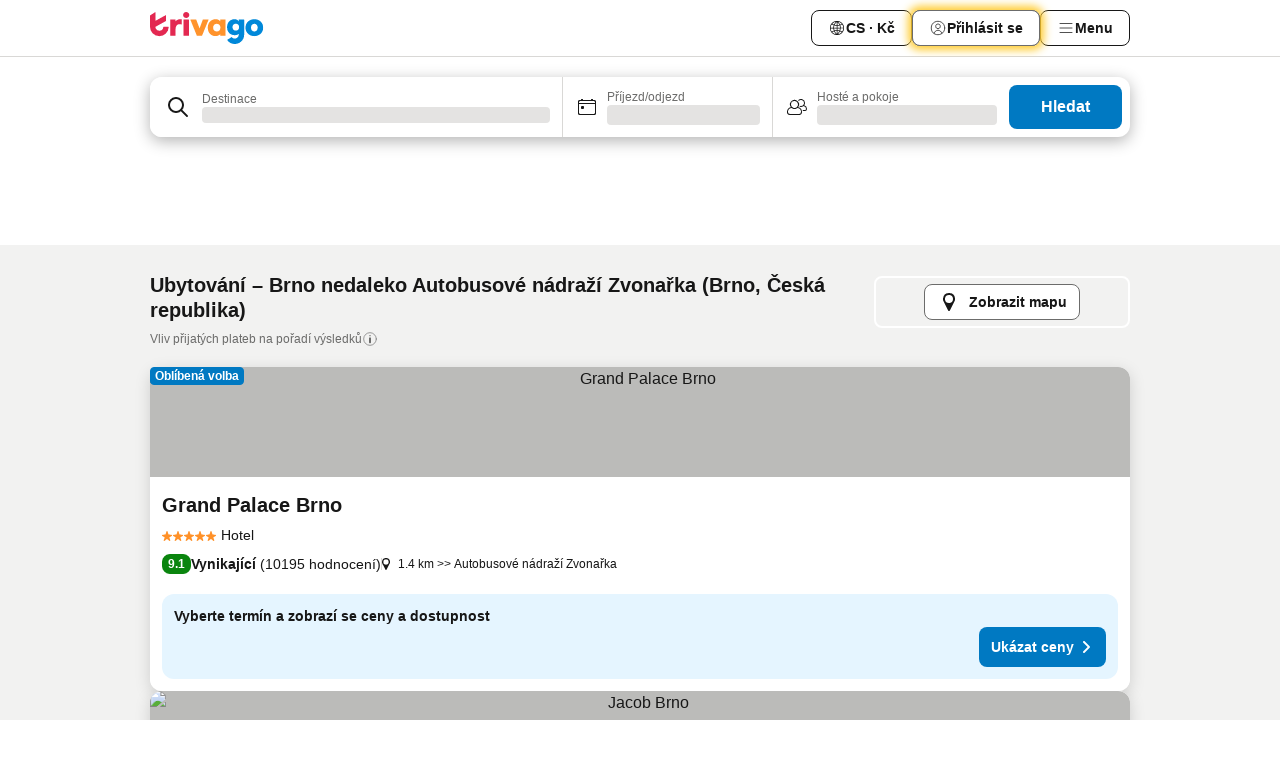

--- FILE ---
content_type: text/html; charset=utf-8
request_url: https://www.trivago.cz/cs/opr/hotely-v-bl%C3%ADzkosti-autobusov%C3%A9-n%C3%A1dra%C5%BE%C3%AD-zvona%C5%99ka?search=500-2040123
body_size: 49390
content:
<!DOCTYPE html><html lang="cs" dir="ltr"><head><meta charSet="utf-8"/><meta name="viewport" content="width=device-width, initial-scale=1, shrink-to-fit=no"/><meta name="referrer" content="no-referrer-when-downgrade"/><meta property="fb:page_id" content="137633439645541"/><meta name="google" content="notranslate"/><meta name="p:domain_verify" content="7dfe2330e1dae0a6aa7f9479e616b6f9"/><meta property="og:type" content="website"/><meta name="format-detection" content="telephone=no"/><title>Hotely – Brno, Česká republika nedaleko Autobusové nádraží Zvonařka | www.trivago.cz</title><meta name="description" content="Autobusové nádraží Zvonařka ve svém okolí nabízí řadu hotelů a dalšího ubytování. Nejlepší cenu pro vás hledáme na více než 250 rezervačních stránkách."/><meta property="og:site_name" content="trivago.cz"/><meta property="og:title" content="Pobyty poblíž místa Autobusové nádraží Zvonařka v destinaci Brno"/><meta property="og:description" content="Objevte ubytování poblíž místa Autobusové nádraží Zvonařka, porovnejte ceny a najděte si skvělou nabídku na trivagu."/><meta property="og:image" content="https://imgcy.trivago.com/f_auto,q_auto/hardcodedimages/og-image.png"/><meta property="og:url" content="https://www.trivago.cz/cs/opr/hotely-v-blízkosti-autobusové-nádraží-zvonařka?search=500-2040123"/><link rel="canonical" href="https://www.trivago.cz/cs/opr/hotely-v-blízkosti-autobusové-nádraží-zvonařka?search=500-2040123"/><link rel="alternate" href="https://ar.trivago.com/ar-145/opr/المسافة-يقع-علي-بعد-bus-station-zvonarka-من?search=500-2040123" hrefLang="ar-145"/><link rel="alternate" href="https://www.trivago.at/de-AT/opr/hotels-in-der-nähe-von-bus-station-zvonarka?search=500-2040123" hrefLang="de-AT"/><link rel="alternate" href="https://www.trivago.fi/fi/opr/hotellit-lähellä-kohdetta-bus-station-zvonarka?search=500-2040123" hrefLang="fi"/><link rel="alternate" href="https://www.trivago.gr/el/opr/ξενοδοχεία-κοντά-bus-station-zvonarka?search=500-2040123" hrefLang="el"/><link rel="alternate" href="https://www.trivago.it/it/opr/hotel-vicino-a-bus-station-zvonarka?search=500-2040123" hrefLang="it"/><link rel="alternate" href="https://www.trivago.com.my/en-MY/opr/hotels-near-bus-station-zvonarka?search=500-2040123" hrefLang="en-MY"/><link rel="alternate" href="https://www.trivago.com.my/ms/opr/hotels-berdekatan-bus-station-zvonarka?search=500-2040123" hrefLang="ms"/><link rel="alternate" href="https://www.trivago.nl/nl/opr/hotels-dichtbij-bus-station-zvonarka?search=500-2040123" hrefLang="nl"/><link rel="alternate" href="https://www.trivago.sk/sk/opr/hotely-v-blízkosti-bus-station-zvonarka?search=500-2040123" hrefLang="sk"/><link rel="alternate" href="https://www.trivago.co.uk/en-GB/opr/hotels-near-bus-station-zvonarka?search=500-2040123" hrefLang="en-GB"/><link rel="alternate" href="https://www.trivago.com/en-US/opr/hotels-near-bus-station-zvonarka?search=500-2040123" hrefLang="en-US"/><link rel="alternate" href="https://www.trivago.com/es-US/opr/hoteles-cerca-de-bus-station-zvonarka?search=500-2040123" hrefLang="es-US"/><link rel="alternate" href="https://ar.trivago.com/en-145/opr/hotels-near-bus-station-zvonarka?search=500-2040123" hrefLang="en-QA"/><link rel="alternate" href="https://ar.trivago.com/en-145/opr/hotels-near-bus-station-zvonarka?search=500-2040123" hrefLang="en-SA"/><link rel="alternate" href="https://ar.trivago.com/en-145/opr/hotels-near-bus-station-zvonarka?search=500-2040123" hrefLang="en-EG"/><link rel="alternate" href="https://ar.trivago.com/en-145/opr/hotels-near-bus-station-zvonarka?search=500-2040123" hrefLang="en-LB"/><link rel="preload" as="image" href="https://imgcy.trivago.com/c_fill,d_dummy.jpeg,e_sharpen:60,f_auto,h_267,q_40,w_400/hotelier-images/39/1a/c943c92303171e757f3f4105c690ab9f5c9fff60d6ffd4a3bc0b4903cf1a.jpeg" fetchpriority="high"/><link rel="preload" as="image" href="https://imgcy.trivago.com/c_fill,d_dummy.jpeg,e_sharpen:60,f_auto,h_534,q_40,w_800/hotelier-images/39/1a/c943c92303171e757f3f4105c690ab9f5c9fff60d6ffd4a3bc0b4903cf1a.jpeg" fetchpriority="high"/><meta name="next-head-count" content="34"/><script>performance.mark("time-to-parse");</script><script>window.__TRV_ENVIRONMENT_VARIABLES__ = {"GTM_CONTAINER_ID":"GTM-T5HDVXN","GOOGLE_MAPS_API_KEY":"AIzaSyBoNi-Mn3_vNvmIJdXS81UGzcWlyyH0hoM","GOOGLE_MAPS_API_KEY_WITH_REGION_LOOKUP":"AIzaSyBf14Z1j1yg0xEZKUO4FViT5FHQB9nCV7w","GOOGLE_ONE_TAP_CLIENT_ID":"363634697571-lj09qn82grlkcma3sud1c11bo7srajd3.apps.googleusercontent.com","ENVIRONMENT":"prod","JLOO_AUTH_URI":"https://auth.trivago.com/server","JLOO_AUTH_CLIENT_ID":"c6f60de3f8ee607bb58ba426b47051608ea35f740c38c87ecfce2329c120ee3f","ZENDESK_ENDPOINT":"https://trivago.zendesk.com/api/v2","GIT_REV":"8ca18a80","GROUP":"4","IS_DEV_TOOLS_ENABLED":"false"}</script><link rel="icon" href="/favicon_08112023.ico"/><link rel="apple-touch-icon" href="/_static/images/apple-touch-icon_08112023.png"/><link rel="preload" href="/_next/static/css/f9d5b1e14ba8f719.css" as="style"/><link rel="stylesheet" href="/_next/static/css/f9d5b1e14ba8f719.css" data-n-g=""/><link rel="preload" href="/_next/static/css/734bf65489cec8cb.css" as="style"/><link rel="stylesheet" href="/_next/static/css/734bf65489cec8cb.css" data-n-p=""/><link rel="preload" href="/_next/static/css/816b2fc98d3eb4c0.css" as="style"/><link rel="stylesheet" href="/_next/static/css/816b2fc98d3eb4c0.css"/><link rel="preload" href="/_next/static/css/7d401617d1bd70e4.css" as="style"/><link rel="stylesheet" href="/_next/static/css/7d401617d1bd70e4.css"/><link rel="preload" href="/_next/static/css/3d0bb60b569cdad9.css" as="style"/><link rel="stylesheet" href="/_next/static/css/3d0bb60b569cdad9.css"/><link rel="preload" href="/_next/static/css/cf7c61f26332e690.css" as="style"/><link rel="stylesheet" href="/_next/static/css/cf7c61f26332e690.css"/><link rel="preload" href="/_next/static/css/0620e5a7f773bc30.css" as="style"/><link rel="stylesheet" href="/_next/static/css/0620e5a7f773bc30.css"/><link rel="preload" href="/_next/static/css/8148d64900ad0121.css" as="style"/><link rel="stylesheet" href="/_next/static/css/8148d64900ad0121.css"/><link rel="preload" href="/_next/static/css/29bbf31bf6e542f5.css" as="style"/><link rel="stylesheet" href="/_next/static/css/29bbf31bf6e542f5.css"/><link rel="preload" href="/_next/static/css/37d3eadfeaff8a33.css" as="style"/><link rel="stylesheet" href="/_next/static/css/37d3eadfeaff8a33.css"/><link rel="preload" href="/_next/static/css/760db0d3f3ed6ed5.css" as="style"/><link rel="stylesheet" href="/_next/static/css/760db0d3f3ed6ed5.css"/><link rel="preload" href="/_next/static/css/fee26aaa2b06eed3.css" as="style"/><link rel="stylesheet" href="/_next/static/css/fee26aaa2b06eed3.css"/><link rel="preload" href="/_next/static/css/05f35f2c1d6cdb67.css" as="style"/><link rel="stylesheet" href="/_next/static/css/05f35f2c1d6cdb67.css"/><link rel="preload" href="/_next/static/css/dff6616c34decc71.css" as="style"/><link rel="stylesheet" href="/_next/static/css/dff6616c34decc71.css"/><link rel="preload" href="/_next/static/css/f1d23e0c98211c1a.css" as="style"/><link rel="stylesheet" href="/_next/static/css/f1d23e0c98211c1a.css"/><link rel="preload" href="/_next/static/css/4d91f9047e116c8e.css" as="style"/><link rel="stylesheet" href="/_next/static/css/4d91f9047e116c8e.css"/><link rel="preload" href="/_next/static/css/ebb50d341731ca20.css" as="style"/><link rel="stylesheet" href="/_next/static/css/ebb50d341731ca20.css"/><link rel="preload" href="/_next/static/css/0567f3e5c3e46212.css" as="style"/><link rel="stylesheet" href="/_next/static/css/0567f3e5c3e46212.css"/><link rel="preload" href="/_next/static/css/54c5e3e91a7ecfd5.css" as="style"/><link rel="stylesheet" href="/_next/static/css/54c5e3e91a7ecfd5.css"/><link rel="preload" href="/_next/static/css/227f98cc2523a9f2.css" as="style"/><link rel="stylesheet" href="/_next/static/css/227f98cc2523a9f2.css"/><link rel="preload" href="/_next/static/css/d0e60972109a47e6.css" as="style"/><link rel="stylesheet" href="/_next/static/css/d0e60972109a47e6.css"/><link rel="preload" href="/_next/static/css/4f96aac6df90d53e.css" as="style"/><link rel="stylesheet" href="/_next/static/css/4f96aac6df90d53e.css"/><link rel="preload" href="/_next/static/css/2c868c62de25ed56.css" as="style"/><link rel="stylesheet" href="/_next/static/css/2c868c62de25ed56.css"/><link rel="preload" href="/_next/static/css/3fd9b5f59a86efdd.css" as="style"/><link rel="stylesheet" href="/_next/static/css/3fd9b5f59a86efdd.css"/><link rel="preload" href="/_next/static/css/20cdbe9043e56f16.css" as="style"/><link rel="stylesheet" href="/_next/static/css/20cdbe9043e56f16.css"/><link rel="preload" href="/_next/static/css/08cbed72fe7ef23e.css" as="style"/><link rel="stylesheet" href="/_next/static/css/08cbed72fe7ef23e.css"/><link rel="preload" href="/_next/static/css/051f5925f7322115.css" as="style"/><link rel="stylesheet" href="/_next/static/css/051f5925f7322115.css"/><link rel="preload" href="/_next/static/css/c5427033fc438e23.css" as="style"/><link rel="stylesheet" href="/_next/static/css/c5427033fc438e23.css"/><link rel="preload" href="/_next/static/css/bf3ee46d0f62382f.css" as="style"/><link rel="stylesheet" href="/_next/static/css/bf3ee46d0f62382f.css"/><link rel="preload" href="/_next/static/css/cc1d97c6a6a3bab1.css" as="style"/><link rel="stylesheet" href="/_next/static/css/cc1d97c6a6a3bab1.css"/><link rel="preload" href="/_next/static/css/898a310f1e34d875.css" as="style"/><link rel="stylesheet" href="/_next/static/css/898a310f1e34d875.css"/><link rel="preload" href="/_next/static/css/684c38a5baf21fc1.css" as="style"/><link rel="stylesheet" href="/_next/static/css/684c38a5baf21fc1.css"/><link rel="preload" href="/_next/static/css/30a70e46e7c1bc6f.css" as="style"/><link rel="stylesheet" href="/_next/static/css/30a70e46e7c1bc6f.css"/><link rel="preload" href="/_next/static/css/56b9bec158d8c1c7.css" as="style"/><link rel="stylesheet" href="/_next/static/css/56b9bec158d8c1c7.css"/><link rel="preload" href="/_next/static/css/cb85e89fa1351ce5.css" as="style"/><link rel="stylesheet" href="/_next/static/css/cb85e89fa1351ce5.css"/><link rel="preload" href="/_next/static/css/4b3a9e383eb6e268.css" as="style"/><link rel="stylesheet" href="/_next/static/css/4b3a9e383eb6e268.css"/><link rel="preload" href="/_next/static/css/91090e97d1c70313.css" as="style"/><link rel="stylesheet" href="/_next/static/css/91090e97d1c70313.css"/><link rel="preload" href="/_next/static/css/3516705d88c5e720.css" as="style"/><link rel="stylesheet" href="/_next/static/css/3516705d88c5e720.css"/><link rel="preload" href="/_next/static/css/9f2a00ecc59c70e4.css" as="style"/><link rel="stylesheet" href="/_next/static/css/9f2a00ecc59c70e4.css"/><link rel="preload" href="/_next/static/css/3aa1d33a55303172.css" as="style"/><link rel="stylesheet" href="/_next/static/css/3aa1d33a55303172.css"/><link rel="preload" href="/_next/static/css/22a43875cf679091.css" as="style"/><link rel="stylesheet" href="/_next/static/css/22a43875cf679091.css"/><link rel="preload" href="/_next/static/css/9bfd1963fe4475e0.css" as="style"/><link rel="stylesheet" href="/_next/static/css/9bfd1963fe4475e0.css"/><link rel="preload" href="/_next/static/css/0427e71132d9f268.css" as="style"/><link rel="stylesheet" href="/_next/static/css/0427e71132d9f268.css"/><link rel="preload" href="/_next/static/css/fbb17effa8c0f6d8.css" as="style"/><link rel="stylesheet" href="/_next/static/css/fbb17effa8c0f6d8.css"/><link rel="preload" href="/_next/static/css/aa502f381af58c81.css" as="style"/><link rel="stylesheet" href="/_next/static/css/aa502f381af58c81.css"/><link rel="preload" href="/_next/static/css/9786368deedf3d09.css" as="style"/><link rel="stylesheet" href="/_next/static/css/9786368deedf3d09.css"/><link rel="preload" href="/_next/static/css/44be15f45d8c7af2.css" as="style"/><link rel="stylesheet" href="/_next/static/css/44be15f45d8c7af2.css"/><link rel="preload" href="/_next/static/css/f421dcbd47a850f1.css" as="style"/><link rel="stylesheet" href="/_next/static/css/f421dcbd47a850f1.css"/><link rel="preload" href="/_next/static/css/2517307d1ca4a3d5.css" as="style"/><link rel="stylesheet" href="/_next/static/css/2517307d1ca4a3d5.css"/><noscript data-n-css=""></noscript><script defer="" nomodule="" src="/_next/static/chunks/polyfills-42372ed130431b0a.js"></script><script src="/_static/translations/cs/8564f2969613202675a9d849763f0a18c36340c1ef157a7ab560f183d25be1c6.js" defer="" data-nscript="beforeInteractive"></script><script defer="" src="/_next/static/chunks/3969-b7a4714405d1e389.js"></script><script defer="" src="/_next/static/chunks/9127.ad8f5ce8fcd36504.js"></script><script defer="" src="/_next/static/chunks/1115-b84aafe1d553592f.js"></script><script defer="" src="/_next/static/chunks/8707-2550fcf11ad8697a.js"></script><script defer="" src="/_next/static/chunks/5262-67289767f5946d25.js"></script><script defer="" src="/_next/static/chunks/2400-e288ee9d58d00c23.js"></script><script defer="" src="/_next/static/chunks/3749-2d3854e0a534c2c8.js"></script><script defer="" src="/_next/static/chunks/3420-9d90bd987dfe43d5.js"></script><script defer="" src="/_next/static/chunks/47-dfa03b630ee5273a.js"></script><script defer="" src="/_next/static/chunks/1066-c61a3b61c6a2aa1c.js"></script><script defer="" src="/_next/static/chunks/7784-0a5d2c07e59fc7ff.js"></script><script defer="" src="/_next/static/chunks/6501-af9d31b9ba4964f8.js"></script><script defer="" src="/_next/static/chunks/5394-e78d8ca91094a629.js"></script><script defer="" src="/_next/static/chunks/6775-97be721632b28d4e.js"></script><script defer="" src="/_next/static/chunks/92-415aa1c72483442a.js"></script><script defer="" src="/_next/static/chunks/9890-68a354ddfa39f1a4.js"></script><script defer="" src="/_next/static/chunks/1001-c422123ff79cec37.js"></script><script defer="" src="/_next/static/chunks/8331-cafa5c2d366a6246.js"></script><script defer="" src="/_next/static/chunks/1224-f51fcabb8b45fb8a.js"></script><script defer="" src="/_next/static/chunks/9178.d53e2636c8098887.js"></script><script defer="" src="/_next/static/chunks/1015.b7b08aeab131e0a6.js"></script><script defer="" src="/_next/static/chunks/62.e186044687c7e1ab.js"></script><script defer="" src="/_next/static/chunks/9266.5adb38c81ea43ca0.js"></script><script defer="" src="/_next/static/chunks/3121.82e57ac65898f57a.js"></script><script defer="" src="/_next/static/chunks/6062.d2847fb3718a74b8.js"></script><script src="/_next/static/chunks/webpack-5179f0cb661e8c29.js" defer=""></script><script src="/_next/static/chunks/framework-bad4cf7a607bca21.js" defer=""></script><script src="/_next/static/chunks/main-21764be0bd279ce3.js" defer=""></script><script src="/_next/static/chunks/pages/_app-84c95dc8f3ca3435.js" defer=""></script><script src="/_next/static/chunks/9476-8701242b4a880c03.js" defer=""></script><script src="/_next/static/chunks/555-9aee9331b31f19d0.js" defer=""></script><script src="/_next/static/chunks/2279-6b18ce3ab5feb78e.js" defer=""></script><script src="/_next/static/chunks/1931-15d77c17c75187ca.js" defer=""></script><script src="/_next/static/chunks/6863-81d62e2003c249f6.js" defer=""></script><script src="/_next/static/chunks/2005-29efdd68b97520de.js" defer=""></script><script src="/_next/static/chunks/6268-402076b886a9d32f.js" defer=""></script><script src="/_next/static/chunks/7880-3ba79121db6384bf.js" defer=""></script><script src="/_next/static/chunks/605-0fda4caa8ca6a28a.js" defer=""></script><script src="/_next/static/chunks/pages/%5BlanguageCode%5D/opr/%5Bslug%5D-d90b87be2b59e2a2.js" defer=""></script><script src="/_next/static/oJ5Eaws28PLLNOyeZ60k9/_buildManifest.js" defer=""></script><script src="/_next/static/oJ5Eaws28PLLNOyeZ60k9/_ssgManifest.js" defer=""></script></head><body><noscript data-testid="gtm-noscript"><iframe data-testid="gtm-iframe" src="https://gtm.trivago.cz/ns.html?id=GTM-T5HDVXN" height="0" width="0" style="display:none;visibility:hidden"></iframe></noscript><div id="__next"><div class="_34EENR"><button type="button" aria-hidden="true"></button></div><div class=""><div data-testid="page-header-wrapper" class=""><div class="FfmyqR e4D1FP jngrXy"><header class="R_Xe__" itemType="https://schema.org/WPHeader" itemscope=""><div class=""><a data-testid="generic-header-link" data-interaction="header-logo" title="trivago logo" aria-label="trivago logo" class="" href="/"><svg xmlns="http://www.w3.org/2000/svg" width="114" height="32" viewBox="0 0 114 32" data-testid="header-hero-logo" class=""><g clip-path="url(#Logo_default_svg_a)"><path fill="#E32851" d="M38.637 7.434h-4.913a.255.255 0 0 0-.255.255v15.907c0 .14.114.255.255.255h4.913c.14 0 .255-.114.255-.255V7.689a.255.255 0 0 0-.255-.255"></path><path fill="#FF932C" d="M52.833 7.6 49.6 16.21a.057.057 0 0 1-.107 0L46.231 7.6a.255.255 0 0 0-.239-.165h-5.37a.255.255 0 0 0-.237.351l6.46 15.907c.039.096.133.16.236.16h4.724a.255.255 0 0 0 .237-.16L58.53 7.786a.255.255 0 0 0-.237-.352h-5.222a.255.255 0 0 0-.239.166Z"></path><path fill="#0088D9" d="M104.344 7.185c-5.126 0-8.86 3.615-8.86 8.476 0 4.86 3.734 8.475 8.86 8.475 5.068 0 8.861-3.645 8.861-8.475 0-4.86-3.764-8.476-8.861-8.476m0 12.328c-2.015 0-3.348-1.541-3.348-3.853 0-2.31 1.333-3.852 3.348-3.852 1.986 0 3.349 1.54 3.349 3.853 0 2.281-1.363 3.852-3.349 3.852"></path><path fill="#E32851" d="M31.673 7.355a3 3 0 0 0-.514-.121c-.314-.05-3.647-.424-5.501 2.063-.033.044-.103.02-.103-.034V7.689a.255.255 0 0 0-.255-.255h-4.913a.255.255 0 0 0-.255.255v15.907c0 .14.114.255.255.255H25.3a.255.255 0 0 0 .255-.255V17.69c0-4.416 2.044-5.514 4.06-5.514.237 0 .926-.001 1.9.268a.255.255 0 0 0 .322-.245V7.594a.25.25 0 0 0-.164-.239M36.18 0c-1.713 0-3.102 1.339-3.102 2.99s1.39 2.99 3.103 2.99 3.102-1.339 3.102-2.99S37.893 0 36.181 0Z"></path><path fill="#FF932C" d="M75.341 7.434H70.43a.255.255 0 0 0-.255.255v1.565c0 .06-.083.08-.109.024-1.774-3.717-12.282-2.994-12.282 6.364 0 8.748 8.978 10.306 12.29 6.645.036-.04.1-.015.1.038v1.27c0 .142.115.256.256.256h4.912a.255.255 0 0 0 .256-.255V7.689a.255.255 0 0 0-.255-.255ZM66.77 19.495c-2.164 0-3.672-1.508-3.672-3.836s1.508-3.869 3.672-3.869c2.197 0 3.672 1.574 3.672 3.87 0 2.294-1.475 3.835-3.672 3.835"></path><path fill="#0088D9" d="M93.893 7.434h-4.912a.255.255 0 0 0-.255.255v1.564c0 .062-.083.08-.11.025-1.78-3.764-11.567-2.82-11.567 5.89 0 8.54 8.92 9.243 11.58 6.759a.057.057 0 0 1 .096.042v.769c-.068 3.629-4.614 5.2-6.924 2.443a.255.255 0 0 0-.334-.05l-4.14 2.677a.257.257 0 0 0-.066.368c5.283 7.219 16.802 3.548 16.887-5.422V7.69a.255.255 0 0 0-.255-.255Zm-8.101 11.201c-1.956 0-3.32-1.363-3.32-3.466s1.364-3.497 3.32-3.497c1.985 0 3.318 1.422 3.318 3.497 0 2.074-1.333 3.466-3.318 3.466"></path><path fill="#E32851" d="M18.424 14.867h-4.92a.26.26 0 0 0-.254.237 3.92 3.92 0 0 1-3.907 3.61c-2.472 0-3.472-2.1-3.472-2.1a3.9 3.9 0 0 1-.448-1.749c0-.02.011-.04.03-.05l1.407-.777 8.894-4.919a.43.43 0 0 0 .22-.372V3.46a.255.255 0 0 0-.38-.224L5.509 8.814a.057.057 0 0 1-.086-.05V.452a.255.255 0 0 0-.394-.214L.194 3.368A.43.43 0 0 0 0 3.727v11.14a9.343 9.343 0 0 0 18.68.268.257.257 0 0 0-.256-.268"></path></g><defs><clipPath id="Logo_default_svg_a"><path fill="#fff" d="M0 0h113.205v32H0z"></path></clipPath></defs></svg></a></div><div class="ytROMi"><div class="KvnKTm"><nav class="gPXXtI _2QGXIJ"><ul class="M4XoLB _OQpaV"><li itemscope="" itemType="https://schema.org/SiteNavigationElement" class="E5DKqf NEhNgU"><div class="vTDE1M"><a class="ehv1KY tjDLq2 e4r_YY" data-testid="header-favorites" role="link" href="/cs/profile/favorites/"><span position="start" class="bam52s TAqKnY" style="--_rotate:0deg;--_size:18px" data-testid="icon"><svg xmlns="http://www.w3.org/2000/svg" width="24" height="24" viewBox="0 0 24 24" role="img" aria-hidden="true" class="ycG2ve"><path fill="currentColor" d="M20.42 4.82A5.23 5.23 0 0 0 16.5 3 5.37 5.37 0 0 0 12 5.58 5.37 5.37 0 0 0 7.5 3a5.23 5.23 0 0 0-3.92 1.82A6.35 6.35 0 0 0 2 9.07s0 0 0 .06v.22c0 5.42 7.25 10.18 9.47 11.51a1 1 0 0 0 1 0C14.74 19.53 22 14.77 22 9.35v-.28a6.35 6.35 0 0 0-1.58-4.25M21 9.18v.17c0 4.94-7.07 9.5-9 10.65-1.92-1.15-9-5.71-9-10.65v-.17a.4.4 0 0 0 0-.11A4.81 4.81 0 0 1 7.5 4a4.39 4.39 0 0 1 3.66 2.12L12 7.44l.84-1.32A4.39 4.39 0 0 1 16.5 4 4.81 4.81 0 0 1 21 9.07a.4.4 0 0 0 0 .11"></path></svg></span>Oblíbené</a></div></li><li itemscope="" itemType="https://schema.org/SiteNavigationElement" class="E5DKqf vpJVof"><button type="button" data-testid="header-localization-menu" class="ehv1KY tjDLq2 e4r_YY" data-interaction="language-selector"><span position="start" class="bam52s TAqKnY" style="--_rotate:0deg;--_size:18px" data-testid="icon"><svg xmlns="http://www.w3.org/2000/svg" width="24" height="24" viewBox="0 0 24 24" role="img" aria-hidden="true" class="ycG2ve"><path fill="none" d="M0 0h24v24H0z"></path><path fill="currentColor" d="M12 21.5V21zc-5.238 0-9.5-4.262-9.5-9.5H3h-.5c0-5.238 4.262-9.5 9.5-9.5V3v-.5c5.238 0 9.5 4.262 9.5 9.5H21h.5c0 5.238-4.262 9.5-9.5 9.5m-6.389-3.898a8.5 8.5 0 0 0 5.09 2.798 15.3 15.3 0 0 1-2.592-3.943 12.2 12.2 0 0 0-2.498 1.145m10.25-1.078A15.4 15.4 0 0 1 13.3 20.4a8.5 8.5 0 0 0 5.061-2.77 15 15 0 0 0-2.5-1.107zm-3.361-.655v3.926a14.3 14.3 0 0 0 2.394-3.557 12.4 12.4 0 0 0-2.394-.369m-3.421.312a14.3 14.3 0 0 0 2.421 3.614v-3.938c-.876.026-1.687.148-2.421.324m7.165-.586c.884.303 1.8.71 2.743 1.241a8.45 8.45 0 0 0 1.498-4.336h-3.542a11.8 11.8 0 0 1-.699 3.095M3.514 12.5a8.45 8.45 0 0 0 1.48 4.308c.645-.4 1.576-.89 2.738-1.28a11.7 11.7 0 0 1-.676-3.028H3.515zm8.986 2.362c.88.044 1.813.181 2.788.442a10.8 10.8 0 0 0 .652-2.804H12.5zM8.06 12.5c.086.952.31 1.873.63 2.745a13 13 0 0 1 2.81-.393V12.5zm8.918-1h3.507a8.44 8.44 0 0 0-1.484-4.315 14 14 0 0 1-2.55 1.207q.506 1.506.527 3.106zm-4.478 0h3.478a9.1 9.1 0 0 0-.485-2.81c-.9.245-1.904.416-2.993.449zm-4.479 0H11.5V9.13a13.3 13.3 0 0 1-2.977-.487 9.1 9.1 0 0 0-.502 2.857m-4.506 0H7.02v-.003q.022-1.627.547-3.158a16.5 16.5 0 0 1-2.555-1.175A8.44 8.44 0 0 0 3.515 11.5M12.5 4.14v4.025c.946-.03 1.825-.173 2.63-.387q-.872-1.907-2.63-3.638M8.897 7.72c.909.25 1.778.387 2.603.432V4.14Q9.771 5.844 8.897 7.72m4.49-4.107c1.204 1.221 2.107 2.512 2.708 3.865a13 13 0 0 0 2.288-1.085 8.5 8.5 0 0 0-4.995-2.78zM5.64 6.368c.787.436 1.553.78 2.295 1.046q.901-1.997 2.678-3.8A8.5 8.5 0 0 0 5.64 6.367z"></path></svg></span><span>CS · Kč</span></button></li><li itemscope="" itemType="https://schema.org/SiteNavigationElement" class="E5DKqf"><div class="j4pLyK"><button type="button" data-testid="header-login" class="ehv1KY tjDLq2 e4r_YY" data-interaction="login-button"><span position="start" class="bam52s TAqKnY" style="--_rotate:0deg;--_size:18px" data-testid="icon"><svg xmlns="http://www.w3.org/2000/svg" width="24" height="24" fill="none" viewBox="0 0 24 24" role="img" aria-hidden="true" class="ycG2ve"><path fill="transparent" d="M0 0h24v24H0z"></path><path fill="transparent" stroke="currentColor" stroke-linecap="round" stroke-linejoin="round" d="M17.129 19.038a5.36 5.36 0 0 0-1.895-2.87A5.27 5.27 0 0 0 12 15.058c-1.17 0-2.307.39-3.234 1.11a5.36 5.36 0 0 0-1.895 2.87"></path><path fill="transparent" stroke="currentColor" stroke-linecap="round" stroke-linejoin="round" d="M21 12C21 0 3 0 3 12s18 12 18 0"></path><path fill="transparent" stroke="currentColor" stroke-linecap="round" stroke-linejoin="round" d="M11.998 12.811c1.939 0 3.03-1.1 3.03-3.058s-1.091-3.059-3.03-3.059S8.97 7.796 8.97 9.754s1.09 3.057 3.028 3.057"></path></svg></span><span>Přihlásit se</span></button></div></li><li itemscope="" itemType="https://schema.org/SiteNavigationElement" class="E5DKqf NEhNgU"><button type="button" data-testid="header-profile-menu-mobile" class="ehv1KY tjDLq2 e4r_YY" data-interaction="header-menu"><span position="start" class="bam52s TAqKnY" style="--_rotate:0deg;--_size:18px" data-testid="icon"><svg xmlns="http://www.w3.org/2000/svg" width="24" height="24" viewBox="0 0 24 24" role="img" aria-hidden="true" class="ycG2ve"><g fill="none" stroke="currentColor" stroke-linecap="round" stroke-miterlimit="10" stroke-width="2"><path d="M4 6h16M4 12h16M4 18h16" vector-effect="non-scaling-stroke"></path></g></svg></span><span>Menu</span></button></li><li itemscope="" itemType="https://schema.org/SiteNavigationElement" class="E5DKqf vpJVof"><div data-testid="desktop-dropdown-menu" data-interaction="header-menu" class="_4DcEqf"><button type="button" data-testid="header-profile-menu-desktop" class="ehv1KY tjDLq2 e4r_YY"><span position="start" class="bam52s TAqKnY" style="--_rotate:0deg;--_size:18px" data-testid="icon"><svg xmlns="http://www.w3.org/2000/svg" width="24" height="24" fill="none" viewBox="0 0 24 24" role="img" aria-hidden="true" class="ycG2ve"><path stroke="currentColor" stroke-linecap="round" d="M4 6h16M4 12h16M4 18h16"></path></svg></span><span>Menu</span></button></div></li></ul></nav></div></div></header></div></div><div class="OyU2WE"></div></div><div class="_SOhff gHtTGI"><div class=""><div class="meT0Q5 Bog6Yy"><div class="vzC9TR FrYDhH XzpZLp" data-testid="search-form"><div class="_3axGO1 y1Efiu"><div class="X2yYk_"><div data-testid="auto-complete-combobox" role="combobox" aria-expanded="false" aria-controls="suggestion-list" class="If79lQ yXXD2G"><form action="" class="IxKJtG"><div role="button" class="HxkFDQ aaN4L7" tabindex="0" data-testid="auto-complete-wrapper"><div class="Z8wU9_"><span class="bam52s G_oBf2 m8EtRm" style="--_rotate:0deg;--_size:24px" data-testid="icon"><svg xmlns="http://www.w3.org/2000/svg" width="24" height="24" viewBox="0 0 24 24" role="img" aria-hidden="true" class="ycG2ve"><g fill="none" stroke="currentColor" stroke-linecap="round" stroke-miterlimit="10" stroke-width="2"><path d="M10 3a7 7 0 1 0 7 7 7 7 0 0 0-7-7ZM21 21l-6-6" vector-effect="non-scaling-stroke"></path></g></svg></span></div><span class="dmsstT SwVR4I"><label for="input-auto-complete" class="EuINlU SwVR4I">Destinace</label><div class="_7XPUe4 fWwD7f"></div></span></div></form></div></div><fieldset class="MGDNki k_YRbF"><button type="button" data-testid="search-form-calendar" class="raKH_0 SwVR4I Kv9RV2"><span class="lSFHMh"><span class="bam52s _61wiWy" style="--_rotate:0deg;--_size:24px" data-testid="icon"><svg xmlns="http://www.w3.org/2000/svg" width="24" height="24" viewBox="0 0 24 24" role="img" aria-hidden="true" class="ycG2ve"><g fill="currentColor"><path d="M19 5h-1a1 1 0 0 0-2 0H8a1 1 0 0 0-2 0H5a2 2 0 0 0-2 2v11a2 2 0 0 0 2 2h14a2 2 0 0 0 2-2V7a2 2 0 0 0-2-2m1 13a1 1 0 0 1-1 1H5a1 1 0 0 1-1-1V9h16Zm0-10H4V7a1 1 0 0 1 1-1h14a1 1 0 0 1 1 1Z"></path><circle cx="7.5" cy="12.5" r="1.5"></circle><path d="M19 5h-1a1 1 0 0 0-2 0H8a1 1 0 0 0-2 0H5a2 2 0 0 0-2 2v11a2 2 0 0 0 2 2h14a2 2 0 0 0 2-2V7a2 2 0 0 0-2-2m1 13a1 1 0 0 1-1 1H5a1 1 0 0 1-1-1V9h16Zm0-10H4V7a1 1 0 0 1 1-1h14a1 1 0 0 1 1 1Z"></path><circle cx="7.5" cy="12.5" r="1.5"></circle></g></svg></span><span class="BcDnim irqByq WnmS4G SwVR4I"><span class="Lq2bmx blPGoL SwVR4I" data-testid="search-form-calendar-label">Příjezd/odjezd</span><span class="dJVPMU SwVR4I" data-testid="search-form-calendar-value"><div aria-busy="true" aria-live="polite"><span class="fr8bt7 TemCix" role="status">Načítání</span><div class="_7XPUe4 OML2Lz"></div></div></span></span></span></button></fieldset><div class="QpwdOT"><span class="vs9lGU"></span><button type="button" data-testid="search-form-guest-selector" class="raKH_0 SwVR4I Kv9RV2"><span class="lSFHMh"><span class="bam52s _61wiWy" style="--_rotate:0deg;--_size:24px" data-testid="icon"><svg xmlns="http://www.w3.org/2000/svg" width="24" height="24" viewBox="0 0 24 24" role="img" aria-hidden="true" class="ycG2ve"><g fill="currentColor"><path d="M13.13 12.14a4.5 4.5 0 1 0-7.26 0A5 5 0 0 0 2 17a3 3 0 0 0 3 3h9a3 3 0 0 0 3-3 5 5 0 0 0-3.87-4.86M9.5 6a3.49 3.49 0 0 1 2.44 6A3.5 3.5 0 0 1 6 9.5 3.5 3.5 0 0 1 9.5 6M14 19H5a2 2 0 0 1-2-2 4 4 0 0 1 3.74-4 4.41 4.41 0 0 0 5.52 0A4 4 0 0 1 16 17a2 2 0 0 1-2 2"></path><path d="M19.31 10.24A3.93 3.93 0 0 0 20 8a4 4 0 0 0-6.94-2.69 6 6 0 0 1 .7.71A3 3 0 1 1 16 11a2.9 2.9 0 0 1-1.15-.23s0 .07 0 .11a4.5 4.5 0 0 1-.28.83A4 4 0 0 0 16 12a3.94 3.94 0 0 0 2.55-.94A3 3 0 0 1 21 14a1 1 0 0 1-1 1h-2.35a7 7 0 0 1 .26 1H20a2 2 0 0 0 2-2 4 4 0 0 0-2.69-3.76"></path></g></svg></span><span class="BcDnim irqByq WnmS4G SwVR4I"><span class="Lq2bmx blPGoL SwVR4I" data-testid="search-form-guest-selector-label">Hosté a pokoje</span><span class="dJVPMU SwVR4I" data-testid="search-form-guest-selector-value"><div aria-busy="true" aria-live="polite"><span class="fr8bt7 TemCix" role="status">Načítání</span><div class="_7XPUe4 OML2Lz"></div></div></span></span></span></button></div></div><button type="button" data-testid="search-button-with-loader" class="_3tjlp_"><span class="x_o6V4"><span class="c_Rwvc">Hledat</span></span></button></div></div></div><div><div class="FfmyqR e4D1FP jngrXy"><div><div class="_1pK_46"></div></div></div></div></div><main class="ecMnwC"><section class="ogmCTE"><div class="FfmyqR e4D1FP jngrXy Fr63EK"><div class="JJ0C4t"><div class="HbBE7Z"><h1 class="tODn3R _5NF9ws ttuBBL _4HaQc3">Ubytování – Brno nedaleko Autobusové nádraží Zvonařka (Brno, Česká republika)</h1><a rel="noopener noreferrer" target="_blank" class="EH_l13 DGi8NR" data-interaction="legal-info" data-testid="legal-info-link" href="https://support.trivago.com/hc/cs/sections/360000014707"><span class="bam52s _8AvqhM _8UUOQ" style="--_rotate:0deg;--_size:16px" data-testid="icon"><svg xmlns="http://www.w3.org/2000/svg" width="24" height="24" viewBox="0 0 24 24" role="img" aria-hidden="true" class="ycG2ve"><circle cx="12" cy="12" r="9.5" fill="none" stroke="currentColor" stroke-linecap="round" stroke-miterlimit="10"></circle><path fill="none" stroke="currentColor" stroke-linecap="round" stroke-miterlimit="10" stroke-width="2" d="M12 11v6" vector-effect="non-scaling-stroke"></path><circle cx="12" cy="7" r="1" fill="currentColor"></circle></svg></span><p class="wv9cHp">Vliv přijatých plateb na pořadí výsledků</p></a></div><div class="OwEMM9"><button type="button" data-testid="view-map-button" class="_76H3nW TBCODd"><span class="RTemR6"><svg xmlns="http://www.w3.org/2000/svg" width="24" height="24" viewBox="0 0 24 24" class="ZODGEB"><path fill="currentColor" d="M18 8.23a6 6 0 0 0-11.9 0A7 7 0 0 0 6 9a5.8 5.8 0 0 0 .38 2.09l4.75 9.4a1 1 0 0 0 1.74 0l4.75-9.4A5.8 5.8 0 0 0 18 9a7 7 0 0 0 0-.77M12 13a4 4 0 1 1 4-4 4 4 0 0 1-4 4"></path></svg><span class="U2JzLk">Zobrazit mapu</span></span></button></div></div><div class="tG7AvG"></div></div><div class="FfmyqR e4D1FP jngrXy Fr63EK"><script type="application/ld+json">{"@context":"https://schema.org","@type":"ItemList","itemListElement":[{"@type":"ListItem","position":1,"item":{"@type":"Hotel","address":"1.4 km &gt;&gt; Autobusové nádraží Zvonařka","name":"Grand Palace Brno","image":"https://imgcy.trivago.com/c_fill,d_dummy.jpeg,e_sharpen:60,f_auto,h_267,q_40,w_400/hotelier-images/39/1a/c943c92303171e757f3f4105c690ab9f5c9fff60d6ffd4a3bc0b4903cf1a.jpeg","priceRange":"","aggregateRating":{"@type":"AggregateRating","ratingValue":9.1,"reviewCount":10195,"worstRating":0,"bestRating":10},"url":"https://www.trivago.cz/cs/oar/hotel-grand-palace-brno?search=100-1236199","description":""}},{"@type":"ListItem","position":2,"item":{"@type":"Hotel","address":"1.5 km &gt;&gt; Autobusové nádraží Zvonařka","name":"Jacob Brno","image":"https://imgcy.trivago.com/c_fill,d_dummy.jpeg,e_sharpen:60,f_auto,h_267,q_40,w_400/hotelier-images/3b/c2/6cc10045cfb41bf9094cf2d87ecaea6c62306970204ce0d88b5c731f8323.jpeg","priceRange":"","aggregateRating":{"@type":"AggregateRating","ratingValue":8.8,"reviewCount":2296,"worstRating":0,"bestRating":10},"url":"https://www.trivago.cz/cs/oar/hotel-jacob-brno?search=100-2347852","description":""}},{"@type":"ListItem","position":3,"item":{"@type":"Hotel","address":"3.0 km &gt;&gt; Autobusové nádraží Zvonařka","name":"Cosmopolitan Bobycentrum","image":"https://imgcy.trivago.com/c_fill,d_dummy.jpeg,e_sharpen:60,f_auto,h_267,q_40,w_400/partner-images/c1/66/5bdb9029571c30e9d521393c4e7c365c79606f951e24ef0076b4165f6b15.jpeg","priceRange":"","aggregateRating":{"@type":"AggregateRating","ratingValue":8.6,"reviewCount":11258,"worstRating":0,"bestRating":10},"url":"https://www.trivago.cz/cs/oar/hotel-cosmopolitan-bobycentrum-brno?search=100-197111","description":""}},{"@type":"ListItem","position":4,"item":{"@type":"Hotel","address":"0.9 km &gt;&gt; Autobusové nádraží Zvonařka","name":"Grandhotel Brno","image":"https://imgcy.trivago.com/c_fill,d_dummy.jpeg,e_sharpen:60,f_auto,h_267,q_40,w_400/partner-images/14/da/60f1b6a2f3e1cf253b6be1d2912a249bbeaea0690310569766119b0818b3.jpeg","priceRange":"","aggregateRating":{"@type":"AggregateRating","ratingValue":8.5,"reviewCount":7656,"worstRating":0,"bestRating":10},"url":"https://www.trivago.cz/cs/oar/grandhotel-brno?search=100-127980","description":""}},{"@type":"ListItem","position":5,"item":{"@type":"Hotel","address":"10.0 km &gt;&gt; Autobusové nádraží Zvonařka","name":"Maximus Resort","image":"https://imgcy.trivago.com/c_fill,d_dummy.jpeg,e_sharpen:60,f_auto,h_267,q_40,w_400/hotelier-images/70/43/824f7be6dc7221be17ec1f127b8dfefe003538de06759ac315878b3e9498.jpeg","priceRange":"","aggregateRating":{"@type":"AggregateRating","ratingValue":8.9,"reviewCount":5827,"worstRating":0,"bestRating":10},"url":"https://www.trivago.cz/cs/oar/hotel-maximus-resort-brno?search=100-2179290","description":""}},{"@type":"ListItem","position":6,"item":{"@type":"Hotel","address":"1.4 km &gt;&gt; Autobusové nádraží Zvonařka","name":"Courtyard by Marriott Brno","image":"https://imgcy.trivago.com/c_fill,d_dummy.jpeg,e_sharpen:60,f_auto,h_267,q_40,w_400/hotelier-images/40/69/590061c80543631ea5c0588d0201bb3e932c1cb8a60f27bc1bcbf2ef93dd.jpeg","priceRange":"","aggregateRating":{"@type":"AggregateRating","ratingValue":9.1,"reviewCount":7070,"worstRating":0,"bestRating":10},"url":"https://www.trivago.cz/cs/oar/hotel-courtyard-by-marriott-brno?search=100-5960582","description":""}},{"@type":"ListItem","position":7,"item":{"@type":"Hotel","address":"2.0 km &gt;&gt; Autobusové nádraží Zvonařka","name":"Hotel Continental","image":"https://imgcy.trivago.com/c_fill,d_dummy.jpeg,e_sharpen:60,f_auto,h_267,q_40,w_400/hotelier-images/1a/78/283a50750797f7ec2bac66d39205b1551f3d09d052c51bb076d3d26523be.jpeg","priceRange":"","aggregateRating":{"@type":"AggregateRating","ratingValue":8.4,"reviewCount":5452,"worstRating":0,"bestRating":10},"url":"https://www.trivago.cz/cs/oar/hotel-continental-brno?search=100-129554","description":""}},{"@type":"ListItem","position":8,"item":{"@type":"Hotel","address":"0.7 km &gt;&gt; Autobusové nádraží Zvonařka","name":"Wake Up Wellness Hostel","image":"https://imgcy.trivago.com/c_fill,d_dummy.jpeg,e_sharpen:60,f_auto,h_267,q_40,w_400/partner-images/aa/55/8e5dc2222fc7aebf7e7fabdf1d5ef575b49b6bab5d6758a6420e6f191167.jpeg","priceRange":"","aggregateRating":{"@type":"AggregateRating","ratingValue":8.3,"reviewCount":1710,"worstRating":0,"bestRating":10},"url":"https://www.trivago.cz/cs/oar/wake-up-wellness-hostel-brno?search=100-13340486","description":""}},{"@type":"ListItem","position":9,"item":{"@type":"Hotel","address":"3.1 km &gt;&gt; Autobusové nádraží Zvonařka","name":"Quality Hotel Brno Exhibition Centre","image":"https://imgcy.trivago.com/c_fill,d_dummy.jpeg,e_sharpen:60,f_auto,h_267,q_40,w_400/hotelier-images/d0/55/f4540323ab6fa6443e99e77d5a6d9a318ef44c2e8bebcbb6f7d9f0bde224.jpeg","priceRange":"","aggregateRating":{"@type":"AggregateRating","ratingValue":8.4,"reviewCount":4542,"worstRating":0,"bestRating":10},"url":"https://www.trivago.cz/cs/oar/quality-hotel-brno-exhibition-centre?search=100-157184","description":""}},{"@type":"ListItem","position":10,"item":{"@type":"Hotel","address":"1.5 km &gt;&gt; Autobusové nádraží Zvonařka","name":"Hotel International Brno","image":"https://imgcy.trivago.com/c_fill,d_dummy.jpeg,e_sharpen:60,f_auto,h_267,q_40,w_400/hotelier-images/51/ec/fa4ae9160469e23bfa74a9c01792d50ff83dc55f602307965b561827113c.jpeg","priceRange":"","aggregateRating":{"@type":"AggregateRating","ratingValue":8.9,"reviewCount":9893,"worstRating":0,"bestRating":10},"url":"https://www.trivago.cz/cs/oar/hotel-international-brno?search=100-126980","description":""}},{"@type":"ListItem","position":11,"item":{"@type":"Hotel","address":"1.9 km &gt;&gt; Autobusové nádraží Zvonařka","name":"Hotel Amphone","image":"https://imgcy.trivago.com/c_fill,d_dummy.jpeg,e_sharpen:60,f_auto,h_267,q_40,w_400/hotelier-images/3b/c4/4c4638044cabcc573e9062aa40473939db050b4d4286934e3eafd5829e73.jpeg","priceRange":"","aggregateRating":{"@type":"AggregateRating","ratingValue":6.1,"reviewCount":3246,"worstRating":0,"bestRating":10},"url":"https://www.trivago.cz/cs/oar/hotel-amphone-brno?search=100-245916","description":""}},{"@type":"ListItem","position":12,"item":{"@type":"Hotel","address":"1.4 km &gt;&gt; Autobusové nádraží Zvonařka","name":"Hostel Eleven","image":"https://imgcy.trivago.com/c_fill,d_dummy.jpeg,e_sharpen:60,f_auto,h_267,q_40,w_400/partner-images/f8/64/291ee96742df85a5d9845cd27abd19129d5a05db20e3e512977ea7a730ce.jpeg","priceRange":"","aggregateRating":{"@type":"AggregateRating","ratingValue":7.2,"reviewCount":3156,"worstRating":0,"bestRating":10},"url":"https://www.trivago.cz/cs/oar/hostel-eleven-brno?search=100-3388004","description":""}},{"@type":"ListItem","position":13,"item":{"@type":"Hotel","address":"1.5 km &gt;&gt; Autobusové nádraží Zvonařka","name":"Bed &amp; Breakfast","image":"https://imgcy.trivago.com/c_fill,d_dummy.jpeg,e_sharpen:60,f_auto,h_267,q_40,w_400/hotelier-images/1e/00/e88cd69b6538a78dd80e614958128656c39154da0df5aa3efe896f64c3c9.jpeg","priceRange":"","aggregateRating":{"@type":"AggregateRating","ratingValue":8.1,"reviewCount":30,"worstRating":0,"bestRating":10},"url":"https://www.trivago.cz/cs/oar/hotel-bed-breakfast-brno?search=100-2326818","description":""}},{"@type":"ListItem","position":14,"item":{"@type":"Hotel","address":"2.8 km &gt;&gt; Autobusové nádraží Zvonařka","name":"Orea Congress Hotel Brno","image":"https://imgcy.trivago.com/c_fill,d_dummy.jpeg,e_sharpen:60,f_auto,h_267,q_40,w_400/hotelier-images/1b/cf/2df9135ecb696cf6c5f6db074c41c6d0fd227d965b2d92a39906afb3938a.jpeg","priceRange":"","aggregateRating":{"@type":"AggregateRating","ratingValue":8.6,"reviewCount":14202,"worstRating":0,"bestRating":10},"url":"https://www.trivago.cz/cs/oar/orea-congress-hotel-brno?search=100-126981","description":""}},{"@type":"ListItem","position":15,"item":{"@type":"Hotel","address":"16.1 km &gt;&gt; Autobusové nádraží Zvonařka","name":"Hotel Kobero","image":"https://imgcy.trivago.com/c_fill,d_dummy.jpeg,e_sharpen:60,f_auto,h_267,q_40,w_400/hotelier-images/11/58/7bfbbb5046836f8e93fa371c17c2d9f4bfbd6d9d48cd2699f46e77612816.jpeg","priceRange":"","aggregateRating":{"@type":"AggregateRating","ratingValue":8.4,"reviewCount":1298,"worstRating":0,"bestRating":10},"url":"https://www.trivago.cz/cs/oar/hotel-kobero-veverské-knínice?search=100-1552947","description":""}},{"@type":"ListItem","position":16,"item":{"@type":"Hotel","address":"6.2 km &gt;&gt; Autobusové nádraží Zvonařka","name":"Hotel Vista","image":"https://imgcy.trivago.com/c_fill,d_dummy.jpeg,e_sharpen:60,f_auto,h_267,q_40,w_400/hotelier-images/6f/cd/5669604ee0dc7c87de4d5d3ab618ffd3ef35b4a8eeed65d90e3f70e7fa89.jpeg","priceRange":"","aggregateRating":{"@type":"AggregateRating","ratingValue":8.5,"reviewCount":6183,"worstRating":0,"bestRating":10},"url":"https://www.trivago.cz/cs/oar/hotel-vista-brno?search=100-1360096","description":""}},{"@type":"ListItem","position":17,"item":{"@type":"Hotel","address":"1.1 km &gt;&gt; Autobusové nádraží Zvonařka","name":"Grandezza Hotel Luxury Palace","image":"https://imgcy.trivago.com/c_fill,d_dummy.jpeg,e_sharpen:60,f_auto,h_267,q_40,w_400/partner-images/ba/aa/5d97cfdca2571293ce1700ae21f87832d9c79e94ab5ffc6d7c465a93f975.jpeg","priceRange":"","aggregateRating":{"@type":"AggregateRating","ratingValue":9.1,"reviewCount":6940,"worstRating":0,"bestRating":10},"url":"https://www.trivago.cz/cs/oar/grandezza-hotel-luxury-palace-brno?search=100-2254588","description":""}},{"@type":"ListItem","position":18,"item":{"@type":"Hotel","address":"1.4 km &gt;&gt; Autobusové nádraží Zvonařka","name":"Atrium Apartments","image":"https://imgcy.trivago.com/c_fill,d_dummy.jpeg,e_sharpen:60,f_auto,h_267,q_40,w_400/hotelier-images/a3/34/05ba3e379a53064a480fe6e2e8d6f8b698dfcddc1f58b98992432acc6e69.jpeg","priceRange":"","aggregateRating":{"@type":"AggregateRating","ratingValue":9.2,"reviewCount":1749,"worstRating":0,"bestRating":10},"url":"https://www.trivago.cz/cs/oar/obsluhovaný-apartmán-atrium-apartments-brno?search=100-3854622","description":""}},{"@type":"ListItem","position":19,"item":{"@type":"Hotel","address":"9.0 km &gt;&gt; Autobusové nádraží Zvonařka","name":"Orea Resort Santon","image":"https://imgcy.trivago.com/c_fill,d_dummy.jpeg,e_sharpen:60,f_auto,h_267,q_40,w_400/partner-images/79/08/1d62ad972cccee690af7d2aa0f54e640d28c50e0f1f178666ef9f81f1b8c.jpeg","priceRange":"","aggregateRating":{"@type":"AggregateRating","ratingValue":8.9,"reviewCount":7980,"worstRating":0,"bestRating":10},"url":"https://www.trivago.cz/cs/oar/hotel-orea-resort-santon-brno?search=100-125357","description":""}},{"@type":"ListItem","position":20,"item":{"@type":"Hotel","address":"2.0 km &gt;&gt; Autobusové nádraží Zvonařka","name":"Hotel Arte","image":"https://imgcy.trivago.com/c_fill,d_dummy.jpeg,e_sharpen:60,f_auto,h_267,q_40,w_400/hotelier-images/84/5c/3a90832c6fb42f5f3f9f4f7e9e2329670d877e5dde0d1fbe712b3bb4f7b5.jpeg","priceRange":"","aggregateRating":{"@type":"AggregateRating","ratingValue":7.8,"reviewCount":3734,"worstRating":0,"bestRating":10},"url":"https://www.trivago.cz/cs/oar/hotel-arte-brno?search=100-933419","description":""}},{"@type":"ListItem","position":21,"item":{"@type":"Hotel","address":"10.7 km &gt;&gt; Autobusové nádraží Zvonařka","name":"Hotel U Šuláka","image":"https://imgcy.trivago.com/c_fill,d_dummy.jpeg,e_sharpen:60,f_auto,h_267,q_40,w_400/hotelier-images/f3/ca/822647eb5221d837b2319f488c2885f4c2393beb1f9db2e5d9a7916a5bf7.jpeg","priceRange":"","aggregateRating":{"@type":"AggregateRating","ratingValue":7.5,"reviewCount":1734,"worstRating":0,"bestRating":10},"url":"https://www.trivago.cz/cs/oar/hotel-u-šuláka-brno?search=100-1358696","description":""}},{"@type":"ListItem","position":22,"item":{"@type":"Hotel","address":"3.1 km &gt;&gt; Autobusové nádraží Zvonařka","name":"Avanti Hotel Brno","image":"https://imgcy.trivago.com/c_fill,d_dummy.jpeg,e_sharpen:60,f_auto,h_267,q_40,w_400/partner-images/43/0f/927d6844812b8c1cbe0faa95d80bc04e90cf8d029a270391b27743460c83.jpeg","priceRange":"","aggregateRating":{"@type":"AggregateRating","ratingValue":8.7,"reviewCount":5770,"worstRating":0,"bestRating":10},"url":"https://www.trivago.cz/cs/oar/avanti-hotel-brno?search=100-177297","description":""}},{"@type":"ListItem","position":23,"item":{"@type":"Hotel","address":"2.3 km &gt;&gt; Autobusové nádraží Zvonařka","name":"Meet Mendel Boutique Apartments #5 by Goodnite cz - Expo","image":"https://imgcy.trivago.com/c_fill,d_dummy.jpeg,e_sharpen:60,f_auto,h_267,q_40,w_400/partner-images/2c/a1/e1460156f0b8d5913e79cb1ce4f682914af24f11e0e5bb6c50795bc2447d.jpeg","priceRange":"","aggregateRating":{"@type":"AggregateRating","ratingValue":7.9,"reviewCount":722,"worstRating":0,"bestRating":10},"url":"https://www.trivago.cz/cs/oar/obsluhovaný-apartmán-meet-mendel-boutique-apartments-5-by-goodnite-cz-expo-brno?search=100-18131344","description":""}},{"@type":"ListItem","position":24,"item":{"@type":"Hotel","address":"1.5 km &gt;&gt; Autobusové nádraží Zvonařka","name":"10-Z Bunker","image":"https://imgcy.trivago.com/c_fill,d_dummy.jpeg,e_sharpen:60,f_auto,h_267,q_40,w_400/partner-images/33/af/68a8b938e3f7baafc5754421c95f2dc08b79c149f78f5462d5c44571c7df.jpeg","priceRange":"","aggregateRating":{"@type":"AggregateRating","ratingValue":8.5,"reviewCount":4663,"worstRating":0,"bestRating":10},"url":"https://www.trivago.cz/cs/oar/hostel-10-z-bunker-brno?search=100-6032174","description":""}},{"@type":"ListItem","position":25,"item":{"@type":"Hotel","address":"2.0 km &gt;&gt; Autobusové nádraží Zvonařka","name":"Hotel Passage","image":"https://imgcy.trivago.com/c_fill,d_dummy.jpeg,e_sharpen:60,f_auto,h_267,q_40,w_400/hotelier-images/ba/31/51f3bc1fddc2fbd933163e45082deea84a4bc767fe29a9a853c2b5b2bf70.jpeg","priceRange":"","aggregateRating":{"@type":"AggregateRating","ratingValue":9.2,"reviewCount":1772,"worstRating":0,"bestRating":10},"url":"https://www.trivago.cz/cs/oar/hotel-passage-brno?search=100-13266632","description":""}},{"@type":"ListItem","position":26,"item":{"@type":"Hotel","address":"1.5 km &gt;&gt; Autobusové nádraží Zvonařka","name":"Dům U pikové desítky","image":"https://imgcy.trivago.com/c_fill,d_dummy.jpeg,e_sharpen:60,f_auto,h_267,q_40,w_400/hotelier-images/a7/8f/45b58a0ed543dd0edded00e853e994b03cb13e7eaf75966af625d3f7c806.jpeg","priceRange":"","aggregateRating":{"@type":"AggregateRating","ratingValue":8.4,"reviewCount":960,"worstRating":0,"bestRating":10},"url":"https://www.trivago.cz/cs/oar/hotel-dům-u-pikové-desítky-brno?search=100-4554102","description":""}},{"@type":"ListItem","position":27,"item":{"@type":"Hotel","address":"1.3 km &gt;&gt; Autobusové nádraží Zvonařka","name":"Hotel Royal Ricc","image":"https://imgcy.trivago.com/c_fill,d_dummy.jpeg,e_sharpen:60,f_auto,h_267,q_40,w_400/partner-images/7c/36/f4cfc4b6aaed87a138834353d9a6bcef6b48183fa46478abe913076cae21.jpeg","priceRange":"","aggregateRating":{"@type":"AggregateRating","ratingValue":8.6,"reviewCount":3535,"worstRating":0,"bestRating":10},"url":"https://www.trivago.cz/cs/oar/hotel-royal-ricc-brno?search=100-177312","description":""}},{"@type":"ListItem","position":28,"item":{"@type":"Hotel","address":"15.8 km &gt;&gt; Autobusové nádraží Zvonařka","name":"Hotel D1","image":"https://imgcy.trivago.com/c_fill,d_dummy.jpeg,e_sharpen:60,f_auto,h_267,q_40,w_400/hotelier-images/05/74/ef6e31a8808365435c03f9b173726cf10760d47d36817e767850282c5d50.jpeg","priceRange":"","aggregateRating":{"@type":"AggregateRating","ratingValue":8.8,"reviewCount":2233,"worstRating":0,"bestRating":10},"url":"https://www.trivago.cz/cs/oar/hotel-d1-ostrovačice?search=100-9882368","description":""}},{"@type":"ListItem","position":29,"item":{"@type":"Hotel","address":"2.9 km &gt;&gt; Autobusové nádraží Zvonařka","name":"OREA Hotel Voro Brno","image":"https://imgcy.trivago.com/c_fill,d_dummy.jpeg,e_sharpen:60,f_auto,h_267,q_40,w_400/hotelier-images/b2/bc/4c2cd71da5775789e7826f1da09160eab247c9e2f49027d8c22c42e824f9.jpeg","priceRange":"","aggregateRating":{"@type":"AggregateRating","ratingValue":8.1,"reviewCount":7339,"worstRating":0,"bestRating":10},"url":"https://www.trivago.cz/cs/oar/orea-hotel-voro-brno?search=100-126982","description":""}},{"@type":"ListItem","position":30,"item":{"@type":"Hotel","address":"1.3 km &gt;&gt; Autobusové nádraží Zvonařka","name":"Penzion Dvořákova","image":"https://imgcy.trivago.com/c_fill,d_dummy.jpeg,e_sharpen:60,f_auto,h_267,q_40,w_400/partner-images/03/d0/19fa95929e009431d141adeb7878226419dbc78f4f61c490c50b44566c91.jpeg","priceRange":"","aggregateRating":{"@type":"AggregateRating","ratingValue":7.7,"reviewCount":3615,"worstRating":0,"bestRating":10},"url":"https://www.trivago.cz/cs/oar/hotel-penzion-dvořákova-brno?search=100-2085360","description":""}},{"@type":"ListItem","position":31,"item":{"@type":"Hotel","address":"5.7 km &gt;&gt; Autobusové nádraží Zvonařka","name":"Hotel Belcredi","image":"https://imgcy.trivago.com/c_fill,d_dummy.jpeg,e_sharpen:60,f_auto,h_267,q_40,w_400/hotelier-images/4d/cb/f52d532820ff68bf3465fcaa716aa96d22a98bfdca9a3ccb74f1c6f109fa.jpeg","priceRange":"","aggregateRating":{"@type":"AggregateRating","ratingValue":9,"reviewCount":1626,"worstRating":0,"bestRating":10},"url":"https://www.trivago.cz/cs/oar/hotel-belcredi-brno?search=100-3215030","description":""}},{"@type":"ListItem","position":32,"item":{"@type":"Hotel","address":"10.7 km &gt;&gt; Autobusové nádraží Zvonařka","name":"Hotel Victory","image":"https://imgcy.trivago.com/c_fill,d_dummy.jpeg,e_sharpen:60,f_auto,h_267,q_40,w_400/hotelier-images/7d/c5/3cb925a582d7c9a8ba4e0d3a0967967c2e57b4bcfb2df7a5fa061864a998.jpeg","priceRange":"","aggregateRating":{"@type":"AggregateRating","ratingValue":9.1,"reviewCount":3372,"worstRating":0,"bestRating":10},"url":"https://www.trivago.cz/cs/oar/hotel-victory-brno?search=100-6300666","description":""}},{"@type":"ListItem","position":33,"item":{"@type":"Hotel","address":"2.2 km &gt;&gt; Autobusové nádraží Zvonařka","name":"Small Apartments Denisa Business","image":"https://imgcy.trivago.com/c_fill,d_dummy.jpeg,e_sharpen:60,f_auto,h_267,q_40,w_400/hotelier-images/77/a1/87bc2a7d7930c99cb77dfecdb77e38297faf93d1c231dabffaf47b45aa34.jpeg","priceRange":"","aggregateRating":{"@type":"AggregateRating","ratingValue":7.7,"reviewCount":1415,"worstRating":0,"bestRating":10},"url":"https://www.trivago.cz/cs/oar/obsluhovaný-apartmán-small-apartments-denisa-business-brno?search=100-18932178","description":""}},{"@type":"ListItem","position":34,"item":{"@type":"Hotel","address":"9.6 km &gt;&gt; Autobusové nádraží Zvonařka","name":"Hotel Rakovec","image":"https://imgcy.trivago.com/c_fill,d_dummy.jpeg,e_sharpen:60,f_auto,h_267,q_40,w_400/hotelier-images/87/33/04cd0bf93e99cd35c21f8350cf21fc305f7019b4d934802131303beaf84e.jpeg","priceRange":"","aggregateRating":{"@type":"AggregateRating","ratingValue":7.9,"reviewCount":1751,"worstRating":0,"bestRating":10},"url":"https://www.trivago.cz/cs/oar/hotel-rakovec-brno?search=100-1717273","description":""}},{"@type":"ListItem","position":35,"item":{"@type":"Hotel","address":"1.8 km &gt;&gt; Autobusové nádraží Zvonařka","name":"Hotel Omega Brno","image":"https://imgcy.trivago.com/c_fill,d_dummy.jpeg,e_sharpen:60,f_auto,h_267,q_40,w_400/hotelier-images/f2/95/156a243adebc93d5b5afc462cd8d28f5d8e082c50341a1fb7b11bb793db8.jpeg","priceRange":"","aggregateRating":{"@type":"AggregateRating","ratingValue":8.4,"reviewCount":2130,"worstRating":0,"bestRating":10},"url":"https://www.trivago.cz/cs/oar/hotel-omega-brno?search=100-1710799","description":""}}]}</script><div class="skTbPV" data-testid="result-list-ready"><ol data-testid="seo-accommodation-list" class="wW4XFq"><li data-testid="accommodation-list-element" data-accommodation="1236199" class="_50jjfW"><div class="I84umk"><article class="wCVbuc"><div class="R6_g1z"><div class="_5rozmK"><button type="button" class="S_zl4d" aria-hidden="true"><picture class="jLLXf_"><source media="(min-width: 412px)" srcSet="https://imgcy.trivago.com/c_fill,d_dummy.jpeg,e_sharpen:60,f_auto,h_534,q_40,w_800/hotelier-images/39/1a/c943c92303171e757f3f4105c690ab9f5c9fff60d6ffd4a3bc0b4903cf1a.jpeg 1x, https://imgcy.trivago.com/c_fill,d_dummy.jpeg,e_sharpen:60,f_auto,h_534,q_40,w_800/hotelier-images/39/1a/c943c92303171e757f3f4105c690ab9f5c9fff60d6ffd4a3bc0b4903cf1a.jpeg 2x"/><img class="qw0xLr FDGRFo" src="https://imgcy.trivago.com/c_fill,d_dummy.jpeg,e_sharpen:60,f_auto,h_267,q_40,w_400/hotelier-images/39/1a/c943c92303171e757f3f4105c690ab9f5c9fff60d6ffd4a3bc0b4903cf1a.jpeg" srcSet="https://imgcy.trivago.com/c_fill,d_dummy.jpeg,e_sharpen:60,f_auto,h_267,q_40,w_400/hotelier-images/39/1a/c943c92303171e757f3f4105c690ab9f5c9fff60d6ffd4a3bc0b4903cf1a.jpeg 1x, https://imgcy.trivago.com/c_fill,d_dummy.jpeg,e_sharpen:60,f_auto,h_534,q_40,w_800/hotelier-images/39/1a/c943c92303171e757f3f4105c690ab9f5c9fff60d6ffd4a3bc0b4903cf1a.jpeg 2x" loading="eager" draggable="false" decoding="async" itemProp="photo" data-testid="accommodation-main-image" alt="Grand Palace Brno" fetchpriority="high"/></picture></button></div></div><div class="hbNP_Z"><ul class="JdDM46 T9EgM4"><li style="z-index:1" class="cfUubg"><div data-testid="tooltip-wrapper" class="JRbS_T s87Vds UlUJPV lli8qw"><div data-testid="tooltip-children-wrapper" aria-describedby="tooltip--__:Rc1j66kn5s96:" class="xs7bm8"><span class="GyR7LJ _3U8Bac" data-testid="popular-badge"><span class="EWl05S SwVR4I">Oblíbená volba</span></span></div></div></li></ul></div><div class="YEXRqr"><div class="UP8kyz"><section class="L24wwC" aria-labelledby="1236199"><div class="OWzxXu z_SOCi qLXzVs"><button type="button" class="Re1_8_"><span class="JDaj6D"><span itemProp="starRating" itemscope="" itemType="https://schema.org/Rating" data-testid="star-rating" class="_3py97n"><meta itemProp="ratingValue" content="5"/><span class="bam52s _8YxhSF" style="--_rotate:0deg;--_size:24px" data-testid="star"><svg xmlns="http://www.w3.org/2000/svg" width="12" height="12" viewBox="0 0 12 12" role="img" aria-hidden="true" class="ycG2ve"><path fill="currentColor" d="M12 5.21a.65.65 0 0 0-.55-.53l-3.6-.6L6.63.46a.66.66 0 0 0-1.26 0L4.16 4.08l-3.6.6a.65.65 0 0 0-.56.53.66.66 0 0 0 .31.69L3.2 7.63 2 11.12a.67.67 0 0 0 .26.76.64.64 0 0 0 .38.12.65.65 0 0 0 .41-.15L6 9.52l2.92 2.33a.65.65 0 0 0 .41.15.64.64 0 0 0 .38-.12.67.67 0 0 0 .26-.76L8.8 7.63l2.88-1.73a.66.66 0 0 0 .32-.69"></path></svg></span><span class="bam52s _8YxhSF" style="--_rotate:0deg;--_size:24px" data-testid="star"><svg xmlns="http://www.w3.org/2000/svg" width="12" height="12" viewBox="0 0 12 12" role="img" aria-hidden="true" class="ycG2ve"><path fill="currentColor" d="M12 5.21a.65.65 0 0 0-.55-.53l-3.6-.6L6.63.46a.66.66 0 0 0-1.26 0L4.16 4.08l-3.6.6a.65.65 0 0 0-.56.53.66.66 0 0 0 .31.69L3.2 7.63 2 11.12a.67.67 0 0 0 .26.76.64.64 0 0 0 .38.12.65.65 0 0 0 .41-.15L6 9.52l2.92 2.33a.65.65 0 0 0 .41.15.64.64 0 0 0 .38-.12.67.67 0 0 0 .26-.76L8.8 7.63l2.88-1.73a.66.66 0 0 0 .32-.69"></path></svg></span><span class="bam52s _8YxhSF" style="--_rotate:0deg;--_size:24px" data-testid="star"><svg xmlns="http://www.w3.org/2000/svg" width="12" height="12" viewBox="0 0 12 12" role="img" aria-hidden="true" class="ycG2ve"><path fill="currentColor" d="M12 5.21a.65.65 0 0 0-.55-.53l-3.6-.6L6.63.46a.66.66 0 0 0-1.26 0L4.16 4.08l-3.6.6a.65.65 0 0 0-.56.53.66.66 0 0 0 .31.69L3.2 7.63 2 11.12a.67.67 0 0 0 .26.76.64.64 0 0 0 .38.12.65.65 0 0 0 .41-.15L6 9.52l2.92 2.33a.65.65 0 0 0 .41.15.64.64 0 0 0 .38-.12.67.67 0 0 0 .26-.76L8.8 7.63l2.88-1.73a.66.66 0 0 0 .32-.69"></path></svg></span><span class="bam52s _8YxhSF" style="--_rotate:0deg;--_size:24px" data-testid="star"><svg xmlns="http://www.w3.org/2000/svg" width="12" height="12" viewBox="0 0 12 12" role="img" aria-hidden="true" class="ycG2ve"><path fill="currentColor" d="M12 5.21a.65.65 0 0 0-.55-.53l-3.6-.6L6.63.46a.66.66 0 0 0-1.26 0L4.16 4.08l-3.6.6a.65.65 0 0 0-.56.53.66.66 0 0 0 .31.69L3.2 7.63 2 11.12a.67.67 0 0 0 .26.76.64.64 0 0 0 .38.12.65.65 0 0 0 .41-.15L6 9.52l2.92 2.33a.65.65 0 0 0 .41.15.64.64 0 0 0 .38-.12.67.67 0 0 0 .26-.76L8.8 7.63l2.88-1.73a.66.66 0 0 0 .32-.69"></path></svg></span><span class="bam52s _8YxhSF" style="--_rotate:0deg;--_size:24px" data-testid="star"><svg xmlns="http://www.w3.org/2000/svg" width="12" height="12" viewBox="0 0 12 12" role="img" aria-hidden="true" class="ycG2ve"><path fill="currentColor" d="M12 5.21a.65.65 0 0 0-.55-.53l-3.6-.6L6.63.46a.66.66 0 0 0-1.26 0L4.16 4.08l-3.6.6a.65.65 0 0 0-.56.53.66.66 0 0 0 .31.69L3.2 7.63 2 11.12a.67.67 0 0 0 .26.76.64.64 0 0 0 .38.12.65.65 0 0 0 .41-.15L6 9.52l2.92 2.33a.65.65 0 0 0 .41.15.64.64 0 0 0 .38-.12.67.67 0 0 0 .26-.76L8.8 7.63l2.88-1.73a.66.66 0 0 0 .32-.69"></path></svg></span></span><span data-testid="accommodation-type" class="aDJ4hD" itemProp="description">Hotel</span></span></button></div><div class="dhvjNA yvlczI"><button type="button" class="_0TYPs8" title="Grand Palace Brno"><h2 class="tODn3R _5NF9ws TvP2pk" id="1236199" itemProp="name" data-testid="item-name">Grand Palace Brno</h2></button></div><div class="_8orkzR opd7aM"><button type="button" class="U3JvwN dAgXQ_ SwtbS2"><span data-testid="aggregate-rating" class="dObg6l kHSpYU"><meta itemProp="worstRating" content="0"/><meta itemProp="bestRating" content="10"/><meta itemProp="ratingCount" content="10195"/><meta itemProp="ratingValue" content="9.1"/><span class="UExghr k863Mk"><span class="SmLAfp Dtphjk" style="background-color:var(--green-700)" itemProp="ratingValue">9.1</span><span class="_ZF6Ps SwVR4I"><strong>Vynikající<!-- --> </strong><span>(10195 hodnocení)</span></span></span></span></button><div class="n6XCAA bkbVvT"></div><button type="button" data-testid="distance-label-section" class="_0Rkvls WD_UrC SwVR4I SwtbS2"><span class="bam52s he_djN H30_yw" style="--_rotate:0deg;--_size:18px" data-testid="icon"><svg xmlns="http://www.w3.org/2000/svg" width="24" height="24" viewBox="0 0 24 24" role="img" aria-hidden="true" class="ycG2ve"><path fill="currentColor" d="M18 8.23a6 6 0 0 0-11.9 0A7 7 0 0 0 6 9a5.8 5.8 0 0 0 .38 2.09l4.75 9.4a1 1 0 0 0 1.74 0l4.75-9.4A5.8 5.8 0 0 0 18 9a7 7 0 0 0 0-.77M12 13a4 4 0 1 1 4-4 4 4 0 0 1-4 4"></path></svg></span><span itemProp="address" class="WD_UrC SwVR4I">1.4 km &gt;&gt; Autobusové nádraží Zvonařka</span></button></div><div class="tk2L_5"></div></section></div><div class="_15ClmV"><div class="_4tEDhh"><div class="S2nO9r ADitrp XWrZV3 aZxiWp"><div class="pXO1va"><strong class="xd3tuO">Vyberte termín a zobrazí se ceny a dostupnost</strong></div><button type="button" data-testid="static-main-champion" class="Etb5qI">Ukázat ceny<div class="_0DJ6eV"><span class="bam52s Qdg31F" style="--_rotate:0deg;--_size:24px" data-testid="icon"><svg xmlns="http://www.w3.org/2000/svg" width="24" height="24" viewBox="0 0 24 24" role="img" aria-hidden="true" class="ycG2ve"><g fill="none" stroke="currentColor" stroke-linecap="round" stroke-miterlimit="10" stroke-width="2"><path d="m10 17 5-5M10 7l5 5" vector-effect="non-scaling-stroke"></path></g></svg></span></div></button></div></div></div></div></article></div></li><li data-testid="accommodation-list-element" data-accommodation="2347852" class="_50jjfW"><div class="I84umk"><article class="wCVbuc"><div class="R6_g1z"><div class="_5rozmK"><button type="button" class="S_zl4d" aria-hidden="true"><picture class="jLLXf_"><source media="(min-width: 412px)" srcSet="https://imgcy.trivago.com/c_fill,d_dummy.jpeg,e_sharpen:60,f_auto,h_534,q_40,w_800/hotelier-images/3b/c2/6cc10045cfb41bf9094cf2d87ecaea6c62306970204ce0d88b5c731f8323.jpeg 1x, https://imgcy.trivago.com/c_fill,d_dummy.jpeg,e_sharpen:60,f_auto,h_534,q_40,w_800/hotelier-images/3b/c2/6cc10045cfb41bf9094cf2d87ecaea6c62306970204ce0d88b5c731f8323.jpeg 2x"/><img class="qw0xLr FDGRFo" src="https://imgcy.trivago.com/c_fill,d_dummy.jpeg,e_sharpen:60,f_auto,h_267,q_40,w_400/hotelier-images/3b/c2/6cc10045cfb41bf9094cf2d87ecaea6c62306970204ce0d88b5c731f8323.jpeg" srcSet="https://imgcy.trivago.com/c_fill,d_dummy.jpeg,e_sharpen:60,f_auto,h_267,q_40,w_400/hotelier-images/3b/c2/6cc10045cfb41bf9094cf2d87ecaea6c62306970204ce0d88b5c731f8323.jpeg 1x, https://imgcy.trivago.com/c_fill,d_dummy.jpeg,e_sharpen:60,f_auto,h_534,q_40,w_800/hotelier-images/3b/c2/6cc10045cfb41bf9094cf2d87ecaea6c62306970204ce0d88b5c731f8323.jpeg 2x" loading="eager" draggable="false" decoding="async" itemProp="photo" data-testid="accommodation-main-image" alt="Jacob Brno"/></picture></button></div></div><div class="YEXRqr"><div class="UP8kyz"><section class="L24wwC" aria-labelledby="2347852"><div class="OWzxXu z_SOCi qLXzVs"><button type="button" class="Re1_8_"><span class="JDaj6D"><span itemProp="starRating" itemscope="" itemType="https://schema.org/Rating" data-testid="star-rating" class="_3py97n"><meta itemProp="ratingValue" content="3"/><span class="bam52s _8YxhSF" style="--_rotate:0deg;--_size:24px" data-testid="star"><svg xmlns="http://www.w3.org/2000/svg" width="12" height="12" viewBox="0 0 12 12" role="img" aria-hidden="true" class="ycG2ve"><path fill="currentColor" d="M12 5.21a.65.65 0 0 0-.55-.53l-3.6-.6L6.63.46a.66.66 0 0 0-1.26 0L4.16 4.08l-3.6.6a.65.65 0 0 0-.56.53.66.66 0 0 0 .31.69L3.2 7.63 2 11.12a.67.67 0 0 0 .26.76.64.64 0 0 0 .38.12.65.65 0 0 0 .41-.15L6 9.52l2.92 2.33a.65.65 0 0 0 .41.15.64.64 0 0 0 .38-.12.67.67 0 0 0 .26-.76L8.8 7.63l2.88-1.73a.66.66 0 0 0 .32-.69"></path></svg></span><span class="bam52s _8YxhSF" style="--_rotate:0deg;--_size:24px" data-testid="star"><svg xmlns="http://www.w3.org/2000/svg" width="12" height="12" viewBox="0 0 12 12" role="img" aria-hidden="true" class="ycG2ve"><path fill="currentColor" d="M12 5.21a.65.65 0 0 0-.55-.53l-3.6-.6L6.63.46a.66.66 0 0 0-1.26 0L4.16 4.08l-3.6.6a.65.65 0 0 0-.56.53.66.66 0 0 0 .31.69L3.2 7.63 2 11.12a.67.67 0 0 0 .26.76.64.64 0 0 0 .38.12.65.65 0 0 0 .41-.15L6 9.52l2.92 2.33a.65.65 0 0 0 .41.15.64.64 0 0 0 .38-.12.67.67 0 0 0 .26-.76L8.8 7.63l2.88-1.73a.66.66 0 0 0 .32-.69"></path></svg></span><span class="bam52s _8YxhSF" style="--_rotate:0deg;--_size:24px" data-testid="star"><svg xmlns="http://www.w3.org/2000/svg" width="12" height="12" viewBox="0 0 12 12" role="img" aria-hidden="true" class="ycG2ve"><path fill="currentColor" d="M12 5.21a.65.65 0 0 0-.55-.53l-3.6-.6L6.63.46a.66.66 0 0 0-1.26 0L4.16 4.08l-3.6.6a.65.65 0 0 0-.56.53.66.66 0 0 0 .31.69L3.2 7.63 2 11.12a.67.67 0 0 0 .26.76.64.64 0 0 0 .38.12.65.65 0 0 0 .41-.15L6 9.52l2.92 2.33a.65.65 0 0 0 .41.15.64.64 0 0 0 .38-.12.67.67 0 0 0 .26-.76L8.8 7.63l2.88-1.73a.66.66 0 0 0 .32-.69"></path></svg></span></span><span data-testid="accommodation-type" class="aDJ4hD" itemProp="description">Hotel</span></span></button></div><div class="dhvjNA yvlczI"><button type="button" class="_0TYPs8" title="Jacob Brno"><h2 class="tODn3R _5NF9ws TvP2pk" id="2347852" itemProp="name" data-testid="item-name">Jacob Brno</h2></button></div><div class="_8orkzR opd7aM"><button type="button" class="U3JvwN dAgXQ_ SwtbS2"><span data-testid="aggregate-rating" class="dObg6l kHSpYU"><meta itemProp="worstRating" content="0"/><meta itemProp="bestRating" content="10"/><meta itemProp="ratingCount" content="2296"/><meta itemProp="ratingValue" content="8.8"/><span class="UExghr k863Mk"><span class="SmLAfp Dtphjk" style="background-color:var(--green-700)" itemProp="ratingValue">8.8</span><span class="_ZF6Ps SwVR4I"><strong>Vynikající<!-- --> </strong><span>(2296 hodnocení)</span></span></span></span></button><div class="n6XCAA bkbVvT"></div><button type="button" data-testid="distance-label-section" class="_0Rkvls WD_UrC SwVR4I SwtbS2"><span class="bam52s he_djN H30_yw" style="--_rotate:0deg;--_size:18px" data-testid="icon"><svg xmlns="http://www.w3.org/2000/svg" width="24" height="24" viewBox="0 0 24 24" role="img" aria-hidden="true" class="ycG2ve"><path fill="currentColor" d="M18 8.23a6 6 0 0 0-11.9 0A7 7 0 0 0 6 9a5.8 5.8 0 0 0 .38 2.09l4.75 9.4a1 1 0 0 0 1.74 0l4.75-9.4A5.8 5.8 0 0 0 18 9a7 7 0 0 0 0-.77M12 13a4 4 0 1 1 4-4 4 4 0 0 1-4 4"></path></svg></span><span itemProp="address" class="WD_UrC SwVR4I">1.5 km &gt;&gt; Autobusové nádraží Zvonařka</span></button></div><div class="tk2L_5"></div></section></div><div class="_15ClmV"><div class="_4tEDhh"><div class="S2nO9r ADitrp XWrZV3 aZxiWp"><div class="pXO1va"><strong class="xd3tuO">Vyberte termín a zobrazí se ceny a dostupnost</strong></div><button type="button" data-testid="static-main-champion" class="Etb5qI">Ukázat ceny<div class="_0DJ6eV"><span class="bam52s Qdg31F" style="--_rotate:0deg;--_size:24px" data-testid="icon"><svg xmlns="http://www.w3.org/2000/svg" width="24" height="24" viewBox="0 0 24 24" role="img" aria-hidden="true" class="ycG2ve"><g fill="none" stroke="currentColor" stroke-linecap="round" stroke-miterlimit="10" stroke-width="2"><path d="m10 17 5-5M10 7l5 5" vector-effect="non-scaling-stroke"></path></g></svg></span></div></button></div></div></div></div></article></div></li><li data-testid="accommodation-list-element" data-accommodation="197111" class="_50jjfW"><div class="I84umk"><article class="wCVbuc"><div class="R6_g1z"><div class="_5rozmK"><button type="button" class="S_zl4d" aria-hidden="true"><picture class="jLLXf_"><source media="(min-width: 412px)" srcSet="https://imgcy.trivago.com/c_fill,d_dummy.jpeg,e_sharpen:60,f_auto,h_534,q_40,w_800/partner-images/c1/66/5bdb9029571c30e9d521393c4e7c365c79606f951e24ef0076b4165f6b15.jpeg 1x, https://imgcy.trivago.com/c_fill,d_dummy.jpeg,e_sharpen:60,f_auto,h_534,q_40,w_800/partner-images/c1/66/5bdb9029571c30e9d521393c4e7c365c79606f951e24ef0076b4165f6b15.jpeg 2x"/><img class="qw0xLr FDGRFo" src="https://imgcy.trivago.com/c_fill,d_dummy.jpeg,e_sharpen:60,f_auto,h_267,q_40,w_400/partner-images/c1/66/5bdb9029571c30e9d521393c4e7c365c79606f951e24ef0076b4165f6b15.jpeg" srcSet="https://imgcy.trivago.com/c_fill,d_dummy.jpeg,e_sharpen:60,f_auto,h_267,q_40,w_400/partner-images/c1/66/5bdb9029571c30e9d521393c4e7c365c79606f951e24ef0076b4165f6b15.jpeg 1x, https://imgcy.trivago.com/c_fill,d_dummy.jpeg,e_sharpen:60,f_auto,h_534,q_40,w_800/partner-images/c1/66/5bdb9029571c30e9d521393c4e7c365c79606f951e24ef0076b4165f6b15.jpeg 2x" loading="lazy" draggable="false" decoding="async" itemProp="photo" data-testid="accommodation-main-image" alt="Cosmopolitan Bobycentrum"/></picture></button></div></div><div class="YEXRqr"><div class="UP8kyz"><section class="L24wwC" aria-labelledby="197111"><div class="OWzxXu z_SOCi qLXzVs"><button type="button" class="Re1_8_"><span class="JDaj6D"><span itemProp="starRating" itemscope="" itemType="https://schema.org/Rating" data-testid="star-rating" class="_3py97n"><meta itemProp="ratingValue" content="4"/><span class="bam52s _8YxhSF" style="--_rotate:0deg;--_size:24px" data-testid="star"><svg xmlns="http://www.w3.org/2000/svg" width="12" height="12" viewBox="0 0 12 12" role="img" aria-hidden="true" class="ycG2ve"><path fill="currentColor" d="M12 5.21a.65.65 0 0 0-.55-.53l-3.6-.6L6.63.46a.66.66 0 0 0-1.26 0L4.16 4.08l-3.6.6a.65.65 0 0 0-.56.53.66.66 0 0 0 .31.69L3.2 7.63 2 11.12a.67.67 0 0 0 .26.76.64.64 0 0 0 .38.12.65.65 0 0 0 .41-.15L6 9.52l2.92 2.33a.65.65 0 0 0 .41.15.64.64 0 0 0 .38-.12.67.67 0 0 0 .26-.76L8.8 7.63l2.88-1.73a.66.66 0 0 0 .32-.69"></path></svg></span><span class="bam52s _8YxhSF" style="--_rotate:0deg;--_size:24px" data-testid="star"><svg xmlns="http://www.w3.org/2000/svg" width="12" height="12" viewBox="0 0 12 12" role="img" aria-hidden="true" class="ycG2ve"><path fill="currentColor" d="M12 5.21a.65.65 0 0 0-.55-.53l-3.6-.6L6.63.46a.66.66 0 0 0-1.26 0L4.16 4.08l-3.6.6a.65.65 0 0 0-.56.53.66.66 0 0 0 .31.69L3.2 7.63 2 11.12a.67.67 0 0 0 .26.76.64.64 0 0 0 .38.12.65.65 0 0 0 .41-.15L6 9.52l2.92 2.33a.65.65 0 0 0 .41.15.64.64 0 0 0 .38-.12.67.67 0 0 0 .26-.76L8.8 7.63l2.88-1.73a.66.66 0 0 0 .32-.69"></path></svg></span><span class="bam52s _8YxhSF" style="--_rotate:0deg;--_size:24px" data-testid="star"><svg xmlns="http://www.w3.org/2000/svg" width="12" height="12" viewBox="0 0 12 12" role="img" aria-hidden="true" class="ycG2ve"><path fill="currentColor" d="M12 5.21a.65.65 0 0 0-.55-.53l-3.6-.6L6.63.46a.66.66 0 0 0-1.26 0L4.16 4.08l-3.6.6a.65.65 0 0 0-.56.53.66.66 0 0 0 .31.69L3.2 7.63 2 11.12a.67.67 0 0 0 .26.76.64.64 0 0 0 .38.12.65.65 0 0 0 .41-.15L6 9.52l2.92 2.33a.65.65 0 0 0 .41.15.64.64 0 0 0 .38-.12.67.67 0 0 0 .26-.76L8.8 7.63l2.88-1.73a.66.66 0 0 0 .32-.69"></path></svg></span><span class="bam52s _8YxhSF" style="--_rotate:0deg;--_size:24px" data-testid="star"><svg xmlns="http://www.w3.org/2000/svg" width="12" height="12" viewBox="0 0 12 12" role="img" aria-hidden="true" class="ycG2ve"><path fill="currentColor" d="M12 5.21a.65.65 0 0 0-.55-.53l-3.6-.6L6.63.46a.66.66 0 0 0-1.26 0L4.16 4.08l-3.6.6a.65.65 0 0 0-.56.53.66.66 0 0 0 .31.69L3.2 7.63 2 11.12a.67.67 0 0 0 .26.76.64.64 0 0 0 .38.12.65.65 0 0 0 .41-.15L6 9.52l2.92 2.33a.65.65 0 0 0 .41.15.64.64 0 0 0 .38-.12.67.67 0 0 0 .26-.76L8.8 7.63l2.88-1.73a.66.66 0 0 0 .32-.69"></path></svg></span></span><span data-testid="accommodation-type" class="aDJ4hD" itemProp="description">Hotel</span></span></button></div><div class="dhvjNA yvlczI"><button type="button" class="_0TYPs8" title="Cosmopolitan Bobycentrum"><h2 class="tODn3R _5NF9ws TvP2pk" id="197111" itemProp="name" data-testid="item-name">Cosmopolitan Bobycentrum</h2></button></div><div class="_8orkzR opd7aM"><button type="button" class="U3JvwN dAgXQ_ SwtbS2"><span data-testid="aggregate-rating" class="dObg6l kHSpYU"><meta itemProp="worstRating" content="0"/><meta itemProp="bestRating" content="10"/><meta itemProp="ratingCount" content="11258"/><meta itemProp="ratingValue" content="8.6"/><span class="UExghr k863Mk"><span class="SmLAfp Dtphjk" style="background-color:var(--green-700)" itemProp="ratingValue">8.6</span><span class="_ZF6Ps SwVR4I"><strong>Vynikající<!-- --> </strong><span>(11258 hodnocení)</span></span></span></span></button><div class="n6XCAA bkbVvT"></div><button type="button" data-testid="distance-label-section" class="_0Rkvls WD_UrC SwVR4I SwtbS2"><span class="bam52s he_djN H30_yw" style="--_rotate:0deg;--_size:18px" data-testid="icon"><svg xmlns="http://www.w3.org/2000/svg" width="24" height="24" viewBox="0 0 24 24" role="img" aria-hidden="true" class="ycG2ve"><path fill="currentColor" d="M18 8.23a6 6 0 0 0-11.9 0A7 7 0 0 0 6 9a5.8 5.8 0 0 0 .38 2.09l4.75 9.4a1 1 0 0 0 1.74 0l4.75-9.4A5.8 5.8 0 0 0 18 9a7 7 0 0 0 0-.77M12 13a4 4 0 1 1 4-4 4 4 0 0 1-4 4"></path></svg></span><span itemProp="address" class="WD_UrC SwVR4I">3.0 km &gt;&gt; Autobusové nádraží Zvonařka</span></button></div><div class="tk2L_5"></div></section></div><div class="_15ClmV"><div class="_4tEDhh"><div class="S2nO9r ADitrp XWrZV3 aZxiWp"><div class="pXO1va"><strong class="xd3tuO">Vyberte termín a zobrazí se ceny a dostupnost</strong></div><button type="button" data-testid="static-main-champion" class="Etb5qI">Ukázat ceny<div class="_0DJ6eV"><span class="bam52s Qdg31F" style="--_rotate:0deg;--_size:24px" data-testid="icon"><svg xmlns="http://www.w3.org/2000/svg" width="24" height="24" viewBox="0 0 24 24" role="img" aria-hidden="true" class="ycG2ve"><g fill="none" stroke="currentColor" stroke-linecap="round" stroke-miterlimit="10" stroke-width="2"><path d="m10 17 5-5M10 7l5 5" vector-effect="non-scaling-stroke"></path></g></svg></span></div></button></div></div></div></div></article></div></li><li data-testid="accommodation-list-element" data-accommodation="127980" class="_50jjfW"><div class="I84umk"><article class="wCVbuc"><div class="R6_g1z"><div class="_5rozmK"><button type="button" class="S_zl4d" aria-hidden="true"><picture class="jLLXf_"><source media="(min-width: 412px)" srcSet="https://imgcy.trivago.com/c_fill,d_dummy.jpeg,e_sharpen:60,f_auto,h_534,q_40,w_800/partner-images/14/da/60f1b6a2f3e1cf253b6be1d2912a249bbeaea0690310569766119b0818b3.jpeg 1x, https://imgcy.trivago.com/c_fill,d_dummy.jpeg,e_sharpen:60,f_auto,h_534,q_40,w_800/partner-images/14/da/60f1b6a2f3e1cf253b6be1d2912a249bbeaea0690310569766119b0818b3.jpeg 2x"/><img class="qw0xLr FDGRFo" src="https://imgcy.trivago.com/c_fill,d_dummy.jpeg,e_sharpen:60,f_auto,h_267,q_40,w_400/partner-images/14/da/60f1b6a2f3e1cf253b6be1d2912a249bbeaea0690310569766119b0818b3.jpeg" srcSet="https://imgcy.trivago.com/c_fill,d_dummy.jpeg,e_sharpen:60,f_auto,h_267,q_40,w_400/partner-images/14/da/60f1b6a2f3e1cf253b6be1d2912a249bbeaea0690310569766119b0818b3.jpeg 1x, https://imgcy.trivago.com/c_fill,d_dummy.jpeg,e_sharpen:60,f_auto,h_534,q_40,w_800/partner-images/14/da/60f1b6a2f3e1cf253b6be1d2912a249bbeaea0690310569766119b0818b3.jpeg 2x" loading="lazy" draggable="false" decoding="async" itemProp="photo" data-testid="accommodation-main-image" alt="Grandhotel Brno"/></picture></button></div></div><div class="YEXRqr"><div class="UP8kyz"><section class="L24wwC" aria-labelledby="127980"><div class="OWzxXu z_SOCi qLXzVs"><button type="button" class="Re1_8_"><span class="JDaj6D"><span itemProp="starRating" itemscope="" itemType="https://schema.org/Rating" data-testid="star-rating" class="_3py97n"><meta itemProp="ratingValue" content="4"/><span class="bam52s _8YxhSF" style="--_rotate:0deg;--_size:24px" data-testid="star"><svg xmlns="http://www.w3.org/2000/svg" width="12" height="12" viewBox="0 0 12 12" role="img" aria-hidden="true" class="ycG2ve"><path fill="currentColor" d="M12 5.21a.65.65 0 0 0-.55-.53l-3.6-.6L6.63.46a.66.66 0 0 0-1.26 0L4.16 4.08l-3.6.6a.65.65 0 0 0-.56.53.66.66 0 0 0 .31.69L3.2 7.63 2 11.12a.67.67 0 0 0 .26.76.64.64 0 0 0 .38.12.65.65 0 0 0 .41-.15L6 9.52l2.92 2.33a.65.65 0 0 0 .41.15.64.64 0 0 0 .38-.12.67.67 0 0 0 .26-.76L8.8 7.63l2.88-1.73a.66.66 0 0 0 .32-.69"></path></svg></span><span class="bam52s _8YxhSF" style="--_rotate:0deg;--_size:24px" data-testid="star"><svg xmlns="http://www.w3.org/2000/svg" width="12" height="12" viewBox="0 0 12 12" role="img" aria-hidden="true" class="ycG2ve"><path fill="currentColor" d="M12 5.21a.65.65 0 0 0-.55-.53l-3.6-.6L6.63.46a.66.66 0 0 0-1.26 0L4.16 4.08l-3.6.6a.65.65 0 0 0-.56.53.66.66 0 0 0 .31.69L3.2 7.63 2 11.12a.67.67 0 0 0 .26.76.64.64 0 0 0 .38.12.65.65 0 0 0 .41-.15L6 9.52l2.92 2.33a.65.65 0 0 0 .41.15.64.64 0 0 0 .38-.12.67.67 0 0 0 .26-.76L8.8 7.63l2.88-1.73a.66.66 0 0 0 .32-.69"></path></svg></span><span class="bam52s _8YxhSF" style="--_rotate:0deg;--_size:24px" data-testid="star"><svg xmlns="http://www.w3.org/2000/svg" width="12" height="12" viewBox="0 0 12 12" role="img" aria-hidden="true" class="ycG2ve"><path fill="currentColor" d="M12 5.21a.65.65 0 0 0-.55-.53l-3.6-.6L6.63.46a.66.66 0 0 0-1.26 0L4.16 4.08l-3.6.6a.65.65 0 0 0-.56.53.66.66 0 0 0 .31.69L3.2 7.63 2 11.12a.67.67 0 0 0 .26.76.64.64 0 0 0 .38.12.65.65 0 0 0 .41-.15L6 9.52l2.92 2.33a.65.65 0 0 0 .41.15.64.64 0 0 0 .38-.12.67.67 0 0 0 .26-.76L8.8 7.63l2.88-1.73a.66.66 0 0 0 .32-.69"></path></svg></span><span class="bam52s _8YxhSF" style="--_rotate:0deg;--_size:24px" data-testid="star"><svg xmlns="http://www.w3.org/2000/svg" width="12" height="12" viewBox="0 0 12 12" role="img" aria-hidden="true" class="ycG2ve"><path fill="currentColor" d="M12 5.21a.65.65 0 0 0-.55-.53l-3.6-.6L6.63.46a.66.66 0 0 0-1.26 0L4.16 4.08l-3.6.6a.65.65 0 0 0-.56.53.66.66 0 0 0 .31.69L3.2 7.63 2 11.12a.67.67 0 0 0 .26.76.64.64 0 0 0 .38.12.65.65 0 0 0 .41-.15L6 9.52l2.92 2.33a.65.65 0 0 0 .41.15.64.64 0 0 0 .38-.12.67.67 0 0 0 .26-.76L8.8 7.63l2.88-1.73a.66.66 0 0 0 .32-.69"></path></svg></span></span><span data-testid="accommodation-type" class="aDJ4hD" itemProp="description">Hotel</span></span></button></div><div class="dhvjNA yvlczI"><button type="button" class="_0TYPs8" title="Grandhotel Brno"><h2 class="tODn3R _5NF9ws TvP2pk" id="127980" itemProp="name" data-testid="item-name">Grandhotel Brno</h2></button></div><div class="_8orkzR opd7aM"><button type="button" class="U3JvwN dAgXQ_ SwtbS2"><span data-testid="aggregate-rating" class="dObg6l kHSpYU"><meta itemProp="worstRating" content="0"/><meta itemProp="bestRating" content="10"/><meta itemProp="ratingCount" content="7656"/><meta itemProp="ratingValue" content="8.5"/><span class="UExghr k863Mk"><span class="SmLAfp Dtphjk" style="background-color:var(--green-700)" itemProp="ratingValue">8.5</span><span class="_ZF6Ps SwVR4I"><strong>Vynikající<!-- --> </strong><span>(7656 hodnocení)</span></span></span></span></button><div class="n6XCAA bkbVvT"></div><button type="button" data-testid="distance-label-section" class="_0Rkvls WD_UrC SwVR4I SwtbS2"><span class="bam52s he_djN H30_yw" style="--_rotate:0deg;--_size:18px" data-testid="icon"><svg xmlns="http://www.w3.org/2000/svg" width="24" height="24" viewBox="0 0 24 24" role="img" aria-hidden="true" class="ycG2ve"><path fill="currentColor" d="M18 8.23a6 6 0 0 0-11.9 0A7 7 0 0 0 6 9a5.8 5.8 0 0 0 .38 2.09l4.75 9.4a1 1 0 0 0 1.74 0l4.75-9.4A5.8 5.8 0 0 0 18 9a7 7 0 0 0 0-.77M12 13a4 4 0 1 1 4-4 4 4 0 0 1-4 4"></path></svg></span><span itemProp="address" class="WD_UrC SwVR4I">0.9 km &gt;&gt; Autobusové nádraží Zvonařka</span></button></div><div class="tk2L_5"></div></section></div><div class="_15ClmV"><div class="_4tEDhh"><div class="S2nO9r ADitrp XWrZV3 aZxiWp"><div class="pXO1va"><strong class="xd3tuO">Vyberte termín a zobrazí se ceny a dostupnost</strong></div><button type="button" data-testid="static-main-champion" class="Etb5qI">Ukázat ceny<div class="_0DJ6eV"><span class="bam52s Qdg31F" style="--_rotate:0deg;--_size:24px" data-testid="icon"><svg xmlns="http://www.w3.org/2000/svg" width="24" height="24" viewBox="0 0 24 24" role="img" aria-hidden="true" class="ycG2ve"><g fill="none" stroke="currentColor" stroke-linecap="round" stroke-miterlimit="10" stroke-width="2"><path d="m10 17 5-5M10 7l5 5" vector-effect="non-scaling-stroke"></path></g></svg></span></div></button></div></div></div></div></article></div></li><li data-testid="accommodation-list-element" data-accommodation="2179290" class="_50jjfW"><div class="I84umk"><article class="wCVbuc"><div class="R6_g1z"><div class="_5rozmK"><button type="button" class="S_zl4d" aria-hidden="true"><picture class="jLLXf_"><source media="(min-width: 412px)" srcSet="https://imgcy.trivago.com/c_fill,d_dummy.jpeg,e_sharpen:60,f_auto,h_534,q_40,w_800/hotelier-images/70/43/824f7be6dc7221be17ec1f127b8dfefe003538de06759ac315878b3e9498.jpeg 1x, https://imgcy.trivago.com/c_fill,d_dummy.jpeg,e_sharpen:60,f_auto,h_534,q_40,w_800/hotelier-images/70/43/824f7be6dc7221be17ec1f127b8dfefe003538de06759ac315878b3e9498.jpeg 2x"/><img class="qw0xLr FDGRFo" src="https://imgcy.trivago.com/c_fill,d_dummy.jpeg,e_sharpen:60,f_auto,h_267,q_40,w_400/hotelier-images/70/43/824f7be6dc7221be17ec1f127b8dfefe003538de06759ac315878b3e9498.jpeg" srcSet="https://imgcy.trivago.com/c_fill,d_dummy.jpeg,e_sharpen:60,f_auto,h_267,q_40,w_400/hotelier-images/70/43/824f7be6dc7221be17ec1f127b8dfefe003538de06759ac315878b3e9498.jpeg 1x, https://imgcy.trivago.com/c_fill,d_dummy.jpeg,e_sharpen:60,f_auto,h_534,q_40,w_800/hotelier-images/70/43/824f7be6dc7221be17ec1f127b8dfefe003538de06759ac315878b3e9498.jpeg 2x" loading="lazy" draggable="false" decoding="async" itemProp="photo" data-testid="accommodation-main-image" alt="Maximus Resort"/></picture></button></div></div><div class="YEXRqr"><div class="UP8kyz"><section class="L24wwC" aria-labelledby="2179290"><div class="OWzxXu z_SOCi qLXzVs"><button type="button" class="Re1_8_"><span class="JDaj6D"><span itemProp="starRating" itemscope="" itemType="https://schema.org/Rating" data-testid="star-rating" class="_3py97n"><meta itemProp="ratingValue" content="4"/><span class="bam52s _8YxhSF" style="--_rotate:0deg;--_size:24px" data-testid="star"><svg xmlns="http://www.w3.org/2000/svg" width="12" height="12" viewBox="0 0 12 12" role="img" aria-hidden="true" class="ycG2ve"><path fill="currentColor" d="M12 5.21a.65.65 0 0 0-.55-.53l-3.6-.6L6.63.46a.66.66 0 0 0-1.26 0L4.16 4.08l-3.6.6a.65.65 0 0 0-.56.53.66.66 0 0 0 .31.69L3.2 7.63 2 11.12a.67.67 0 0 0 .26.76.64.64 0 0 0 .38.12.65.65 0 0 0 .41-.15L6 9.52l2.92 2.33a.65.65 0 0 0 .41.15.64.64 0 0 0 .38-.12.67.67 0 0 0 .26-.76L8.8 7.63l2.88-1.73a.66.66 0 0 0 .32-.69"></path></svg></span><span class="bam52s _8YxhSF" style="--_rotate:0deg;--_size:24px" data-testid="star"><svg xmlns="http://www.w3.org/2000/svg" width="12" height="12" viewBox="0 0 12 12" role="img" aria-hidden="true" class="ycG2ve"><path fill="currentColor" d="M12 5.21a.65.65 0 0 0-.55-.53l-3.6-.6L6.63.46a.66.66 0 0 0-1.26 0L4.16 4.08l-3.6.6a.65.65 0 0 0-.56.53.66.66 0 0 0 .31.69L3.2 7.63 2 11.12a.67.67 0 0 0 .26.76.64.64 0 0 0 .38.12.65.65 0 0 0 .41-.15L6 9.52l2.92 2.33a.65.65 0 0 0 .41.15.64.64 0 0 0 .38-.12.67.67 0 0 0 .26-.76L8.8 7.63l2.88-1.73a.66.66 0 0 0 .32-.69"></path></svg></span><span class="bam52s _8YxhSF" style="--_rotate:0deg;--_size:24px" data-testid="star"><svg xmlns="http://www.w3.org/2000/svg" width="12" height="12" viewBox="0 0 12 12" role="img" aria-hidden="true" class="ycG2ve"><path fill="currentColor" d="M12 5.21a.65.65 0 0 0-.55-.53l-3.6-.6L6.63.46a.66.66 0 0 0-1.26 0L4.16 4.08l-3.6.6a.65.65 0 0 0-.56.53.66.66 0 0 0 .31.69L3.2 7.63 2 11.12a.67.67 0 0 0 .26.76.64.64 0 0 0 .38.12.65.65 0 0 0 .41-.15L6 9.52l2.92 2.33a.65.65 0 0 0 .41.15.64.64 0 0 0 .38-.12.67.67 0 0 0 .26-.76L8.8 7.63l2.88-1.73a.66.66 0 0 0 .32-.69"></path></svg></span><span class="bam52s _8YxhSF" style="--_rotate:0deg;--_size:24px" data-testid="star"><svg xmlns="http://www.w3.org/2000/svg" width="12" height="12" viewBox="0 0 12 12" role="img" aria-hidden="true" class="ycG2ve"><path fill="currentColor" d="M12 5.21a.65.65 0 0 0-.55-.53l-3.6-.6L6.63.46a.66.66 0 0 0-1.26 0L4.16 4.08l-3.6.6a.65.65 0 0 0-.56.53.66.66 0 0 0 .31.69L3.2 7.63 2 11.12a.67.67 0 0 0 .26.76.64.64 0 0 0 .38.12.65.65 0 0 0 .41-.15L6 9.52l2.92 2.33a.65.65 0 0 0 .41.15.64.64 0 0 0 .38-.12.67.67 0 0 0 .26-.76L8.8 7.63l2.88-1.73a.66.66 0 0 0 .32-.69"></path></svg></span></span><span data-testid="accommodation-type" class="aDJ4hD" itemProp="description">Hotel</span></span></button></div><div class="dhvjNA yvlczI"><button type="button" class="_0TYPs8" title="Maximus Resort"><h2 class="tODn3R _5NF9ws TvP2pk" id="2179290" itemProp="name" data-testid="item-name">Maximus Resort</h2></button></div><div class="_8orkzR opd7aM"><button type="button" class="U3JvwN dAgXQ_ SwtbS2"><span data-testid="aggregate-rating" class="dObg6l kHSpYU"><meta itemProp="worstRating" content="0"/><meta itemProp="bestRating" content="10"/><meta itemProp="ratingCount" content="5827"/><meta itemProp="ratingValue" content="8.9"/><span class="UExghr k863Mk"><span class="SmLAfp Dtphjk" style="background-color:var(--green-700)" itemProp="ratingValue">8.9</span><span class="_ZF6Ps SwVR4I"><strong>Vynikající<!-- --> </strong><span>(5827 hodnocení)</span></span></span></span></button><div class="n6XCAA bkbVvT"></div><button type="button" data-testid="distance-label-section" class="_0Rkvls WD_UrC SwVR4I SwtbS2"><span class="bam52s he_djN H30_yw" style="--_rotate:0deg;--_size:18px" data-testid="icon"><svg xmlns="http://www.w3.org/2000/svg" width="24" height="24" viewBox="0 0 24 24" role="img" aria-hidden="true" class="ycG2ve"><path fill="currentColor" d="M18 8.23a6 6 0 0 0-11.9 0A7 7 0 0 0 6 9a5.8 5.8 0 0 0 .38 2.09l4.75 9.4a1 1 0 0 0 1.74 0l4.75-9.4A5.8 5.8 0 0 0 18 9a7 7 0 0 0 0-.77M12 13a4 4 0 1 1 4-4 4 4 0 0 1-4 4"></path></svg></span><span itemProp="address" class="WD_UrC SwVR4I">10.0 km &gt;&gt; Autobusové nádraží Zvonařka</span></button></div><div class="tk2L_5"></div></section></div><div class="_15ClmV"><div class="_4tEDhh"><div class="S2nO9r ADitrp XWrZV3 aZxiWp"><div class="pXO1va"><strong class="xd3tuO">Vyberte termín a zobrazí se ceny a dostupnost</strong></div><button type="button" data-testid="static-main-champion" class="Etb5qI">Ukázat ceny<div class="_0DJ6eV"><span class="bam52s Qdg31F" style="--_rotate:0deg;--_size:24px" data-testid="icon"><svg xmlns="http://www.w3.org/2000/svg" width="24" height="24" viewBox="0 0 24 24" role="img" aria-hidden="true" class="ycG2ve"><g fill="none" stroke="currentColor" stroke-linecap="round" stroke-miterlimit="10" stroke-width="2"><path d="m10 17 5-5M10 7l5 5" vector-effect="non-scaling-stroke"></path></g></svg></span></div></button></div></div></div></div></article></div></li><li data-testid="accommodation-list-element" data-accommodation="5960582" class="_50jjfW"><div class="I84umk"><article class="wCVbuc"><div class="R6_g1z"><div class="_5rozmK"><button type="button" class="S_zl4d" aria-hidden="true"><picture class="jLLXf_"><source media="(min-width: 412px)" srcSet="https://imgcy.trivago.com/c_fill,d_dummy.jpeg,e_sharpen:60,f_auto,h_534,q_40,w_800/hotelier-images/40/69/590061c80543631ea5c0588d0201bb3e932c1cb8a60f27bc1bcbf2ef93dd.jpeg 1x, https://imgcy.trivago.com/c_fill,d_dummy.jpeg,e_sharpen:60,f_auto,h_534,q_40,w_800/hotelier-images/40/69/590061c80543631ea5c0588d0201bb3e932c1cb8a60f27bc1bcbf2ef93dd.jpeg 2x"/><img class="qw0xLr FDGRFo" src="https://imgcy.trivago.com/c_fill,d_dummy.jpeg,e_sharpen:60,f_auto,h_267,q_40,w_400/hotelier-images/40/69/590061c80543631ea5c0588d0201bb3e932c1cb8a60f27bc1bcbf2ef93dd.jpeg" srcSet="https://imgcy.trivago.com/c_fill,d_dummy.jpeg,e_sharpen:60,f_auto,h_267,q_40,w_400/hotelier-images/40/69/590061c80543631ea5c0588d0201bb3e932c1cb8a60f27bc1bcbf2ef93dd.jpeg 1x, https://imgcy.trivago.com/c_fill,d_dummy.jpeg,e_sharpen:60,f_auto,h_534,q_40,w_800/hotelier-images/40/69/590061c80543631ea5c0588d0201bb3e932c1cb8a60f27bc1bcbf2ef93dd.jpeg 2x" loading="lazy" draggable="false" decoding="async" itemProp="photo" data-testid="accommodation-main-image" alt="Courtyard by Marriott Brno"/></picture></button></div></div><div class="YEXRqr"><div class="UP8kyz"><section class="L24wwC" aria-labelledby="5960582"><div class="OWzxXu z_SOCi qLXzVs"><button type="button" class="Re1_8_"><span class="JDaj6D"><span itemProp="starRating" itemscope="" itemType="https://schema.org/Rating" data-testid="star-rating" class="_3py97n"><meta itemProp="ratingValue" content="4"/><span class="bam52s _8YxhSF" style="--_rotate:0deg;--_size:24px" data-testid="star"><svg xmlns="http://www.w3.org/2000/svg" width="12" height="12" viewBox="0 0 12 12" role="img" aria-hidden="true" class="ycG2ve"><path fill="currentColor" d="M12 5.21a.65.65 0 0 0-.55-.53l-3.6-.6L6.63.46a.66.66 0 0 0-1.26 0L4.16 4.08l-3.6.6a.65.65 0 0 0-.56.53.66.66 0 0 0 .31.69L3.2 7.63 2 11.12a.67.67 0 0 0 .26.76.64.64 0 0 0 .38.12.65.65 0 0 0 .41-.15L6 9.52l2.92 2.33a.65.65 0 0 0 .41.15.64.64 0 0 0 .38-.12.67.67 0 0 0 .26-.76L8.8 7.63l2.88-1.73a.66.66 0 0 0 .32-.69"></path></svg></span><span class="bam52s _8YxhSF" style="--_rotate:0deg;--_size:24px" data-testid="star"><svg xmlns="http://www.w3.org/2000/svg" width="12" height="12" viewBox="0 0 12 12" role="img" aria-hidden="true" class="ycG2ve"><path fill="currentColor" d="M12 5.21a.65.65 0 0 0-.55-.53l-3.6-.6L6.63.46a.66.66 0 0 0-1.26 0L4.16 4.08l-3.6.6a.65.65 0 0 0-.56.53.66.66 0 0 0 .31.69L3.2 7.63 2 11.12a.67.67 0 0 0 .26.76.64.64 0 0 0 .38.12.65.65 0 0 0 .41-.15L6 9.52l2.92 2.33a.65.65 0 0 0 .41.15.64.64 0 0 0 .38-.12.67.67 0 0 0 .26-.76L8.8 7.63l2.88-1.73a.66.66 0 0 0 .32-.69"></path></svg></span><span class="bam52s _8YxhSF" style="--_rotate:0deg;--_size:24px" data-testid="star"><svg xmlns="http://www.w3.org/2000/svg" width="12" height="12" viewBox="0 0 12 12" role="img" aria-hidden="true" class="ycG2ve"><path fill="currentColor" d="M12 5.21a.65.65 0 0 0-.55-.53l-3.6-.6L6.63.46a.66.66 0 0 0-1.26 0L4.16 4.08l-3.6.6a.65.65 0 0 0-.56.53.66.66 0 0 0 .31.69L3.2 7.63 2 11.12a.67.67 0 0 0 .26.76.64.64 0 0 0 .38.12.65.65 0 0 0 .41-.15L6 9.52l2.92 2.33a.65.65 0 0 0 .41.15.64.64 0 0 0 .38-.12.67.67 0 0 0 .26-.76L8.8 7.63l2.88-1.73a.66.66 0 0 0 .32-.69"></path></svg></span><span class="bam52s _8YxhSF" style="--_rotate:0deg;--_size:24px" data-testid="star"><svg xmlns="http://www.w3.org/2000/svg" width="12" height="12" viewBox="0 0 12 12" role="img" aria-hidden="true" class="ycG2ve"><path fill="currentColor" d="M12 5.21a.65.65 0 0 0-.55-.53l-3.6-.6L6.63.46a.66.66 0 0 0-1.26 0L4.16 4.08l-3.6.6a.65.65 0 0 0-.56.53.66.66 0 0 0 .31.69L3.2 7.63 2 11.12a.67.67 0 0 0 .26.76.64.64 0 0 0 .38.12.65.65 0 0 0 .41-.15L6 9.52l2.92 2.33a.65.65 0 0 0 .41.15.64.64 0 0 0 .38-.12.67.67 0 0 0 .26-.76L8.8 7.63l2.88-1.73a.66.66 0 0 0 .32-.69"></path></svg></span></span><span data-testid="accommodation-type" class="aDJ4hD" itemProp="description">Hotel</span></span></button></div><div class="dhvjNA yvlczI"><button type="button" class="_0TYPs8" title="Courtyard by Marriott Brno"><h2 class="tODn3R _5NF9ws TvP2pk" id="5960582" itemProp="name" data-testid="item-name">Courtyard by Marriott Brno</h2></button></div><div class="_8orkzR opd7aM"><button type="button" class="U3JvwN dAgXQ_ SwtbS2"><span data-testid="aggregate-rating" class="dObg6l kHSpYU"><meta itemProp="worstRating" content="0"/><meta itemProp="bestRating" content="10"/><meta itemProp="ratingCount" content="7070"/><meta itemProp="ratingValue" content="9.1"/><span class="UExghr k863Mk"><span class="SmLAfp Dtphjk" style="background-color:var(--green-700)" itemProp="ratingValue">9.1</span><span class="_ZF6Ps SwVR4I"><strong>Vynikající<!-- --> </strong><span>(7070 hodnocení)</span></span></span></span></button><div class="n6XCAA bkbVvT"></div><button type="button" data-testid="distance-label-section" class="_0Rkvls WD_UrC SwVR4I SwtbS2"><span class="bam52s he_djN H30_yw" style="--_rotate:0deg;--_size:18px" data-testid="icon"><svg xmlns="http://www.w3.org/2000/svg" width="24" height="24" viewBox="0 0 24 24" role="img" aria-hidden="true" class="ycG2ve"><path fill="currentColor" d="M18 8.23a6 6 0 0 0-11.9 0A7 7 0 0 0 6 9a5.8 5.8 0 0 0 .38 2.09l4.75 9.4a1 1 0 0 0 1.74 0l4.75-9.4A5.8 5.8 0 0 0 18 9a7 7 0 0 0 0-.77M12 13a4 4 0 1 1 4-4 4 4 0 0 1-4 4"></path></svg></span><span itemProp="address" class="WD_UrC SwVR4I">1.4 km &gt;&gt; Autobusové nádraží Zvonařka</span></button></div><div class="tk2L_5"></div></section></div><div class="_15ClmV"><div class="_4tEDhh"><div class="S2nO9r ADitrp XWrZV3 aZxiWp"><div class="pXO1va"><strong class="xd3tuO">Vyberte termín a zobrazí se ceny a dostupnost</strong></div><button type="button" data-testid="static-main-champion" class="Etb5qI">Ukázat ceny<div class="_0DJ6eV"><span class="bam52s Qdg31F" style="--_rotate:0deg;--_size:24px" data-testid="icon"><svg xmlns="http://www.w3.org/2000/svg" width="24" height="24" viewBox="0 0 24 24" role="img" aria-hidden="true" class="ycG2ve"><g fill="none" stroke="currentColor" stroke-linecap="round" stroke-miterlimit="10" stroke-width="2"><path d="m10 17 5-5M10 7l5 5" vector-effect="non-scaling-stroke"></path></g></svg></span></div></button></div></div></div></div></article></div></li><li data-testid="accommodation-list-element" data-accommodation="129554" class="_50jjfW"><div class="I84umk"><article class="wCVbuc"><div class="R6_g1z"><div class="_5rozmK"><button type="button" class="S_zl4d" aria-hidden="true"><picture class="jLLXf_"><source media="(min-width: 412px)" srcSet="https://imgcy.trivago.com/c_fill,d_dummy.jpeg,e_sharpen:60,f_auto,h_534,q_40,w_800/hotelier-images/1a/78/283a50750797f7ec2bac66d39205b1551f3d09d052c51bb076d3d26523be.jpeg 1x, https://imgcy.trivago.com/c_fill,d_dummy.jpeg,e_sharpen:60,f_auto,h_534,q_40,w_800/hotelier-images/1a/78/283a50750797f7ec2bac66d39205b1551f3d09d052c51bb076d3d26523be.jpeg 2x"/><img class="qw0xLr FDGRFo" src="https://imgcy.trivago.com/c_fill,d_dummy.jpeg,e_sharpen:60,f_auto,h_267,q_40,w_400/hotelier-images/1a/78/283a50750797f7ec2bac66d39205b1551f3d09d052c51bb076d3d26523be.jpeg" srcSet="https://imgcy.trivago.com/c_fill,d_dummy.jpeg,e_sharpen:60,f_auto,h_267,q_40,w_400/hotelier-images/1a/78/283a50750797f7ec2bac66d39205b1551f3d09d052c51bb076d3d26523be.jpeg 1x, https://imgcy.trivago.com/c_fill,d_dummy.jpeg,e_sharpen:60,f_auto,h_534,q_40,w_800/hotelier-images/1a/78/283a50750797f7ec2bac66d39205b1551f3d09d052c51bb076d3d26523be.jpeg 2x" loading="lazy" draggable="false" decoding="async" itemProp="photo" data-testid="accommodation-main-image" alt="Hotel Continental"/></picture></button></div></div><div class="YEXRqr"><div class="UP8kyz"><section class="L24wwC" aria-labelledby="129554"><div class="OWzxXu z_SOCi qLXzVs"><button type="button" class="Re1_8_"><span class="JDaj6D"><span itemProp="starRating" itemscope="" itemType="https://schema.org/Rating" data-testid="star-rating" class="_3py97n"><meta itemProp="ratingValue" content="4"/><span class="bam52s _8YxhSF" style="--_rotate:0deg;--_size:24px" data-testid="star"><svg xmlns="http://www.w3.org/2000/svg" width="12" height="12" viewBox="0 0 12 12" role="img" aria-hidden="true" class="ycG2ve"><path fill="currentColor" d="M12 5.21a.65.65 0 0 0-.55-.53l-3.6-.6L6.63.46a.66.66 0 0 0-1.26 0L4.16 4.08l-3.6.6a.65.65 0 0 0-.56.53.66.66 0 0 0 .31.69L3.2 7.63 2 11.12a.67.67 0 0 0 .26.76.64.64 0 0 0 .38.12.65.65 0 0 0 .41-.15L6 9.52l2.92 2.33a.65.65 0 0 0 .41.15.64.64 0 0 0 .38-.12.67.67 0 0 0 .26-.76L8.8 7.63l2.88-1.73a.66.66 0 0 0 .32-.69"></path></svg></span><span class="bam52s _8YxhSF" style="--_rotate:0deg;--_size:24px" data-testid="star"><svg xmlns="http://www.w3.org/2000/svg" width="12" height="12" viewBox="0 0 12 12" role="img" aria-hidden="true" class="ycG2ve"><path fill="currentColor" d="M12 5.21a.65.65 0 0 0-.55-.53l-3.6-.6L6.63.46a.66.66 0 0 0-1.26 0L4.16 4.08l-3.6.6a.65.65 0 0 0-.56.53.66.66 0 0 0 .31.69L3.2 7.63 2 11.12a.67.67 0 0 0 .26.76.64.64 0 0 0 .38.12.65.65 0 0 0 .41-.15L6 9.52l2.92 2.33a.65.65 0 0 0 .41.15.64.64 0 0 0 .38-.12.67.67 0 0 0 .26-.76L8.8 7.63l2.88-1.73a.66.66 0 0 0 .32-.69"></path></svg></span><span class="bam52s _8YxhSF" style="--_rotate:0deg;--_size:24px" data-testid="star"><svg xmlns="http://www.w3.org/2000/svg" width="12" height="12" viewBox="0 0 12 12" role="img" aria-hidden="true" class="ycG2ve"><path fill="currentColor" d="M12 5.21a.65.65 0 0 0-.55-.53l-3.6-.6L6.63.46a.66.66 0 0 0-1.26 0L4.16 4.08l-3.6.6a.65.65 0 0 0-.56.53.66.66 0 0 0 .31.69L3.2 7.63 2 11.12a.67.67 0 0 0 .26.76.64.64 0 0 0 .38.12.65.65 0 0 0 .41-.15L6 9.52l2.92 2.33a.65.65 0 0 0 .41.15.64.64 0 0 0 .38-.12.67.67 0 0 0 .26-.76L8.8 7.63l2.88-1.73a.66.66 0 0 0 .32-.69"></path></svg></span><span class="bam52s _8YxhSF" style="--_rotate:0deg;--_size:24px" data-testid="star"><svg xmlns="http://www.w3.org/2000/svg" width="12" height="12" viewBox="0 0 12 12" role="img" aria-hidden="true" class="ycG2ve"><path fill="currentColor" d="M12 5.21a.65.65 0 0 0-.55-.53l-3.6-.6L6.63.46a.66.66 0 0 0-1.26 0L4.16 4.08l-3.6.6a.65.65 0 0 0-.56.53.66.66 0 0 0 .31.69L3.2 7.63 2 11.12a.67.67 0 0 0 .26.76.64.64 0 0 0 .38.12.65.65 0 0 0 .41-.15L6 9.52l2.92 2.33a.65.65 0 0 0 .41.15.64.64 0 0 0 .38-.12.67.67 0 0 0 .26-.76L8.8 7.63l2.88-1.73a.66.66 0 0 0 .32-.69"></path></svg></span></span><span data-testid="accommodation-type" class="aDJ4hD" itemProp="description">Hotel</span></span></button></div><div class="dhvjNA yvlczI"><button type="button" class="_0TYPs8" title="Hotel Continental"><h2 class="tODn3R _5NF9ws TvP2pk" id="129554" itemProp="name" data-testid="item-name">Hotel Continental</h2></button></div><div class="_8orkzR opd7aM"><button type="button" class="U3JvwN dAgXQ_ SwtbS2"><span data-testid="aggregate-rating" class="dObg6l kHSpYU"><meta itemProp="worstRating" content="0"/><meta itemProp="bestRating" content="10"/><meta itemProp="ratingCount" content="5452"/><meta itemProp="ratingValue" content="8.4"/><span class="UExghr k863Mk"><span class="SmLAfp Dtphjk" style="background-color:var(--green-700)" itemProp="ratingValue">8.4</span><span class="_ZF6Ps SwVR4I"><strong>Velmi dobré<!-- --> </strong><span>(5452 hodnocení)</span></span></span></span></button><div class="n6XCAA bkbVvT"></div><button type="button" data-testid="distance-label-section" class="_0Rkvls WD_UrC SwVR4I SwtbS2"><span class="bam52s he_djN H30_yw" style="--_rotate:0deg;--_size:18px" data-testid="icon"><svg xmlns="http://www.w3.org/2000/svg" width="24" height="24" viewBox="0 0 24 24" role="img" aria-hidden="true" class="ycG2ve"><path fill="currentColor" d="M18 8.23a6 6 0 0 0-11.9 0A7 7 0 0 0 6 9a5.8 5.8 0 0 0 .38 2.09l4.75 9.4a1 1 0 0 0 1.74 0l4.75-9.4A5.8 5.8 0 0 0 18 9a7 7 0 0 0 0-.77M12 13a4 4 0 1 1 4-4 4 4 0 0 1-4 4"></path></svg></span><span itemProp="address" class="WD_UrC SwVR4I">2.0 km &gt;&gt; Autobusové nádraží Zvonařka</span></button></div><div class="tk2L_5"></div></section></div><div class="_15ClmV"><div class="_4tEDhh"><div class="S2nO9r ADitrp XWrZV3 aZxiWp"><div class="pXO1va"><strong class="xd3tuO">Vyberte termín a zobrazí se ceny a dostupnost</strong></div><button type="button" data-testid="static-main-champion" class="Etb5qI">Ukázat ceny<div class="_0DJ6eV"><span class="bam52s Qdg31F" style="--_rotate:0deg;--_size:24px" data-testid="icon"><svg xmlns="http://www.w3.org/2000/svg" width="24" height="24" viewBox="0 0 24 24" role="img" aria-hidden="true" class="ycG2ve"><g fill="none" stroke="currentColor" stroke-linecap="round" stroke-miterlimit="10" stroke-width="2"><path d="m10 17 5-5M10 7l5 5" vector-effect="non-scaling-stroke"></path></g></svg></span></div></button></div></div></div></div></article></div></li><li data-testid="accommodation-list-element" data-accommodation="13340486" class="_50jjfW"><div class="I84umk"><article class="wCVbuc"><div class="R6_g1z"><div class="_5rozmK"><button type="button" class="S_zl4d" aria-hidden="true"><picture class="jLLXf_"><source media="(min-width: 412px)" srcSet="https://imgcy.trivago.com/c_fill,d_dummy.jpeg,e_sharpen:60,f_auto,h_534,q_40,w_800/partner-images/aa/55/8e5dc2222fc7aebf7e7fabdf1d5ef575b49b6bab5d6758a6420e6f191167.jpeg 1x, https://imgcy.trivago.com/c_fill,d_dummy.jpeg,e_sharpen:60,f_auto,h_534,q_40,w_800/partner-images/aa/55/8e5dc2222fc7aebf7e7fabdf1d5ef575b49b6bab5d6758a6420e6f191167.jpeg 2x"/><img class="qw0xLr FDGRFo" src="https://imgcy.trivago.com/c_fill,d_dummy.jpeg,e_sharpen:60,f_auto,h_267,q_40,w_400/partner-images/aa/55/8e5dc2222fc7aebf7e7fabdf1d5ef575b49b6bab5d6758a6420e6f191167.jpeg" srcSet="https://imgcy.trivago.com/c_fill,d_dummy.jpeg,e_sharpen:60,f_auto,h_267,q_40,w_400/partner-images/aa/55/8e5dc2222fc7aebf7e7fabdf1d5ef575b49b6bab5d6758a6420e6f191167.jpeg 1x, https://imgcy.trivago.com/c_fill,d_dummy.jpeg,e_sharpen:60,f_auto,h_534,q_40,w_800/partner-images/aa/55/8e5dc2222fc7aebf7e7fabdf1d5ef575b49b6bab5d6758a6420e6f191167.jpeg 2x" loading="lazy" draggable="false" decoding="async" itemProp="photo" data-testid="accommodation-main-image" alt="Wake Up Wellness Hostel"/></picture></button></div></div><div class="YEXRqr"><div class="UP8kyz"><section class="L24wwC" aria-labelledby="13340486"><div class="OWzxXu z_SOCi qLXzVs"><button type="button" class="Re1_8_"><span class="JDaj6D"><span itemProp="starRating" itemscope="" itemType="https://schema.org/Rating" data-testid="star-rating" class="_3py97n"><meta itemProp="ratingValue" content="2"/><span class="bam52s _8YxhSF" style="--_rotate:0deg;--_size:24px" data-testid="star"><svg xmlns="http://www.w3.org/2000/svg" width="12" height="12" viewBox="0 0 12 12" role="img" aria-hidden="true" class="ycG2ve"><path fill="currentColor" d="M12 5.21a.65.65 0 0 0-.55-.53l-3.6-.6L6.63.46a.66.66 0 0 0-1.26 0L4.16 4.08l-3.6.6a.65.65 0 0 0-.56.53.66.66 0 0 0 .31.69L3.2 7.63 2 11.12a.67.67 0 0 0 .26.76.64.64 0 0 0 .38.12.65.65 0 0 0 .41-.15L6 9.52l2.92 2.33a.65.65 0 0 0 .41.15.64.64 0 0 0 .38-.12.67.67 0 0 0 .26-.76L8.8 7.63l2.88-1.73a.66.66 0 0 0 .32-.69"></path></svg></span><span class="bam52s _8YxhSF" style="--_rotate:0deg;--_size:24px" data-testid="star"><svg xmlns="http://www.w3.org/2000/svg" width="12" height="12" viewBox="0 0 12 12" role="img" aria-hidden="true" class="ycG2ve"><path fill="currentColor" d="M12 5.21a.65.65 0 0 0-.55-.53l-3.6-.6L6.63.46a.66.66 0 0 0-1.26 0L4.16 4.08l-3.6.6a.65.65 0 0 0-.56.53.66.66 0 0 0 .31.69L3.2 7.63 2 11.12a.67.67 0 0 0 .26.76.64.64 0 0 0 .38.12.65.65 0 0 0 .41-.15L6 9.52l2.92 2.33a.65.65 0 0 0 .41.15.64.64 0 0 0 .38-.12.67.67 0 0 0 .26-.76L8.8 7.63l2.88-1.73a.66.66 0 0 0 .32-.69"></path></svg></span></span><span data-testid="accommodation-type" class="aDJ4hD" itemProp="description">Hostel</span></span></button></div><div class="dhvjNA yvlczI"><button type="button" class="_0TYPs8" title="Wake Up Wellness Hostel"><h2 class="tODn3R _5NF9ws TvP2pk" id="13340486" itemProp="name" data-testid="item-name">Wake Up Wellness Hostel</h2></button></div><div class="_8orkzR opd7aM"><button type="button" class="U3JvwN dAgXQ_ SwtbS2"><span data-testid="aggregate-rating" class="dObg6l kHSpYU"><meta itemProp="worstRating" content="0"/><meta itemProp="bestRating" content="10"/><meta itemProp="ratingCount" content="1710"/><meta itemProp="ratingValue" content="8.3"/><span class="UExghr k863Mk"><span class="SmLAfp Dtphjk" style="background-color:var(--green-700)" itemProp="ratingValue">8.3</span><span class="_ZF6Ps SwVR4I"><strong>Velmi dobré<!-- --> </strong><span>(1710 hodnocení)</span></span></span></span></button><div class="n6XCAA bkbVvT"></div><button type="button" data-testid="distance-label-section" class="_0Rkvls WD_UrC SwVR4I SwtbS2"><span class="bam52s he_djN H30_yw" style="--_rotate:0deg;--_size:18px" data-testid="icon"><svg xmlns="http://www.w3.org/2000/svg" width="24" height="24" viewBox="0 0 24 24" role="img" aria-hidden="true" class="ycG2ve"><path fill="currentColor" d="M18 8.23a6 6 0 0 0-11.9 0A7 7 0 0 0 6 9a5.8 5.8 0 0 0 .38 2.09l4.75 9.4a1 1 0 0 0 1.74 0l4.75-9.4A5.8 5.8 0 0 0 18 9a7 7 0 0 0 0-.77M12 13a4 4 0 1 1 4-4 4 4 0 0 1-4 4"></path></svg></span><span itemProp="address" class="WD_UrC SwVR4I">0.7 km &gt;&gt; Autobusové nádraží Zvonařka</span></button></div><div class="tk2L_5"></div></section></div><div class="_15ClmV"><div class="_4tEDhh"><div class="S2nO9r ADitrp XWrZV3 aZxiWp"><div class="pXO1va"><strong class="xd3tuO">Vyberte termín a zobrazí se ceny a dostupnost</strong></div><button type="button" data-testid="static-main-champion" class="Etb5qI">Ukázat ceny<div class="_0DJ6eV"><span class="bam52s Qdg31F" style="--_rotate:0deg;--_size:24px" data-testid="icon"><svg xmlns="http://www.w3.org/2000/svg" width="24" height="24" viewBox="0 0 24 24" role="img" aria-hidden="true" class="ycG2ve"><g fill="none" stroke="currentColor" stroke-linecap="round" stroke-miterlimit="10" stroke-width="2"><path d="m10 17 5-5M10 7l5 5" vector-effect="non-scaling-stroke"></path></g></svg></span></div></button></div></div></div></div></article></div></li><li data-testid="accommodation-list-element" data-accommodation="157184" class="_50jjfW"><div class="I84umk"><article class="wCVbuc"><div class="R6_g1z"><div class="_5rozmK"><button type="button" class="S_zl4d" aria-hidden="true"><picture class="jLLXf_"><source media="(min-width: 412px)" srcSet="https://imgcy.trivago.com/c_fill,d_dummy.jpeg,e_sharpen:60,f_auto,h_534,q_40,w_800/hotelier-images/d0/55/f4540323ab6fa6443e99e77d5a6d9a318ef44c2e8bebcbb6f7d9f0bde224.jpeg 1x, https://imgcy.trivago.com/c_fill,d_dummy.jpeg,e_sharpen:60,f_auto,h_534,q_40,w_800/hotelier-images/d0/55/f4540323ab6fa6443e99e77d5a6d9a318ef44c2e8bebcbb6f7d9f0bde224.jpeg 2x"/><img class="qw0xLr FDGRFo" src="https://imgcy.trivago.com/c_fill,d_dummy.jpeg,e_sharpen:60,f_auto,h_267,q_40,w_400/hotelier-images/d0/55/f4540323ab6fa6443e99e77d5a6d9a318ef44c2e8bebcbb6f7d9f0bde224.jpeg" srcSet="https://imgcy.trivago.com/c_fill,d_dummy.jpeg,e_sharpen:60,f_auto,h_267,q_40,w_400/hotelier-images/d0/55/f4540323ab6fa6443e99e77d5a6d9a318ef44c2e8bebcbb6f7d9f0bde224.jpeg 1x, https://imgcy.trivago.com/c_fill,d_dummy.jpeg,e_sharpen:60,f_auto,h_534,q_40,w_800/hotelier-images/d0/55/f4540323ab6fa6443e99e77d5a6d9a318ef44c2e8bebcbb6f7d9f0bde224.jpeg 2x" loading="lazy" draggable="false" decoding="async" itemProp="photo" data-testid="accommodation-main-image" alt="Quality Hotel Brno Exhibition Centre"/></picture></button></div></div><div class="YEXRqr"><div class="UP8kyz"><section class="L24wwC" aria-labelledby="157184"><div class="OWzxXu z_SOCi qLXzVs"><button type="button" class="Re1_8_"><span class="JDaj6D"><span itemProp="starRating" itemscope="" itemType="https://schema.org/Rating" data-testid="star-rating" class="_3py97n"><meta itemProp="ratingValue" content="4"/><span class="bam52s _8YxhSF" style="--_rotate:0deg;--_size:24px" data-testid="star"><svg xmlns="http://www.w3.org/2000/svg" width="12" height="12" viewBox="0 0 12 12" role="img" aria-hidden="true" class="ycG2ve"><path fill="currentColor" d="M12 5.21a.65.65 0 0 0-.55-.53l-3.6-.6L6.63.46a.66.66 0 0 0-1.26 0L4.16 4.08l-3.6.6a.65.65 0 0 0-.56.53.66.66 0 0 0 .31.69L3.2 7.63 2 11.12a.67.67 0 0 0 .26.76.64.64 0 0 0 .38.12.65.65 0 0 0 .41-.15L6 9.52l2.92 2.33a.65.65 0 0 0 .41.15.64.64 0 0 0 .38-.12.67.67 0 0 0 .26-.76L8.8 7.63l2.88-1.73a.66.66 0 0 0 .32-.69"></path></svg></span><span class="bam52s _8YxhSF" style="--_rotate:0deg;--_size:24px" data-testid="star"><svg xmlns="http://www.w3.org/2000/svg" width="12" height="12" viewBox="0 0 12 12" role="img" aria-hidden="true" class="ycG2ve"><path fill="currentColor" d="M12 5.21a.65.65 0 0 0-.55-.53l-3.6-.6L6.63.46a.66.66 0 0 0-1.26 0L4.16 4.08l-3.6.6a.65.65 0 0 0-.56.53.66.66 0 0 0 .31.69L3.2 7.63 2 11.12a.67.67 0 0 0 .26.76.64.64 0 0 0 .38.12.65.65 0 0 0 .41-.15L6 9.52l2.92 2.33a.65.65 0 0 0 .41.15.64.64 0 0 0 .38-.12.67.67 0 0 0 .26-.76L8.8 7.63l2.88-1.73a.66.66 0 0 0 .32-.69"></path></svg></span><span class="bam52s _8YxhSF" style="--_rotate:0deg;--_size:24px" data-testid="star"><svg xmlns="http://www.w3.org/2000/svg" width="12" height="12" viewBox="0 0 12 12" role="img" aria-hidden="true" class="ycG2ve"><path fill="currentColor" d="M12 5.21a.65.65 0 0 0-.55-.53l-3.6-.6L6.63.46a.66.66 0 0 0-1.26 0L4.16 4.08l-3.6.6a.65.65 0 0 0-.56.53.66.66 0 0 0 .31.69L3.2 7.63 2 11.12a.67.67 0 0 0 .26.76.64.64 0 0 0 .38.12.65.65 0 0 0 .41-.15L6 9.52l2.92 2.33a.65.65 0 0 0 .41.15.64.64 0 0 0 .38-.12.67.67 0 0 0 .26-.76L8.8 7.63l2.88-1.73a.66.66 0 0 0 .32-.69"></path></svg></span><span class="bam52s _8YxhSF" style="--_rotate:0deg;--_size:24px" data-testid="star"><svg xmlns="http://www.w3.org/2000/svg" width="12" height="12" viewBox="0 0 12 12" role="img" aria-hidden="true" class="ycG2ve"><path fill="currentColor" d="M12 5.21a.65.65 0 0 0-.55-.53l-3.6-.6L6.63.46a.66.66 0 0 0-1.26 0L4.16 4.08l-3.6.6a.65.65 0 0 0-.56.53.66.66 0 0 0 .31.69L3.2 7.63 2 11.12a.67.67 0 0 0 .26.76.64.64 0 0 0 .38.12.65.65 0 0 0 .41-.15L6 9.52l2.92 2.33a.65.65 0 0 0 .41.15.64.64 0 0 0 .38-.12.67.67 0 0 0 .26-.76L8.8 7.63l2.88-1.73a.66.66 0 0 0 .32-.69"></path></svg></span></span><span data-testid="accommodation-type" class="aDJ4hD" itemProp="description">Hotel</span></span></button></div><div class="dhvjNA yvlczI"><button type="button" class="_0TYPs8" title="Quality Hotel Brno Exhibition Centre"><h2 class="tODn3R _5NF9ws TvP2pk" id="157184" itemProp="name" data-testid="item-name">Quality Hotel Brno Exhibition Centre</h2></button></div><div class="_8orkzR opd7aM"><button type="button" class="U3JvwN dAgXQ_ SwtbS2"><span data-testid="aggregate-rating" class="dObg6l kHSpYU"><meta itemProp="worstRating" content="0"/><meta itemProp="bestRating" content="10"/><meta itemProp="ratingCount" content="4542"/><meta itemProp="ratingValue" content="8.4"/><span class="UExghr k863Mk"><span class="SmLAfp Dtphjk" style="background-color:var(--green-700)" itemProp="ratingValue">8.4</span><span class="_ZF6Ps SwVR4I"><strong>Velmi dobré<!-- --> </strong><span>(4542 hodnocení)</span></span></span></span></button><div class="n6XCAA bkbVvT"></div><button type="button" data-testid="distance-label-section" class="_0Rkvls WD_UrC SwVR4I SwtbS2"><span class="bam52s he_djN H30_yw" style="--_rotate:0deg;--_size:18px" data-testid="icon"><svg xmlns="http://www.w3.org/2000/svg" width="24" height="24" viewBox="0 0 24 24" role="img" aria-hidden="true" class="ycG2ve"><path fill="currentColor" d="M18 8.23a6 6 0 0 0-11.9 0A7 7 0 0 0 6 9a5.8 5.8 0 0 0 .38 2.09l4.75 9.4a1 1 0 0 0 1.74 0l4.75-9.4A5.8 5.8 0 0 0 18 9a7 7 0 0 0 0-.77M12 13a4 4 0 1 1 4-4 4 4 0 0 1-4 4"></path></svg></span><span itemProp="address" class="WD_UrC SwVR4I">3.1 km &gt;&gt; Autobusové nádraží Zvonařka</span></button></div><div class="tk2L_5"></div></section></div><div class="_15ClmV"><div class="_4tEDhh"><div class="S2nO9r ADitrp XWrZV3 aZxiWp"><div class="pXO1va"><strong class="xd3tuO">Vyberte termín a zobrazí se ceny a dostupnost</strong></div><button type="button" data-testid="static-main-champion" class="Etb5qI">Ukázat ceny<div class="_0DJ6eV"><span class="bam52s Qdg31F" style="--_rotate:0deg;--_size:24px" data-testid="icon"><svg xmlns="http://www.w3.org/2000/svg" width="24" height="24" viewBox="0 0 24 24" role="img" aria-hidden="true" class="ycG2ve"><g fill="none" stroke="currentColor" stroke-linecap="round" stroke-miterlimit="10" stroke-width="2"><path d="m10 17 5-5M10 7l5 5" vector-effect="non-scaling-stroke"></path></g></svg></span></div></button></div></div></div></div></article></div></li><li data-testid="accommodation-list-element" data-accommodation="126980" class="_50jjfW"><div class="I84umk"><article class="wCVbuc"><div class="R6_g1z"><div class="_5rozmK"><button type="button" class="S_zl4d" aria-hidden="true"><picture class="jLLXf_"><source media="(min-width: 412px)" srcSet="https://imgcy.trivago.com/c_fill,d_dummy.jpeg,e_sharpen:60,f_auto,h_534,q_40,w_800/hotelier-images/51/ec/fa4ae9160469e23bfa74a9c01792d50ff83dc55f602307965b561827113c.jpeg 1x, https://imgcy.trivago.com/c_fill,d_dummy.jpeg,e_sharpen:60,f_auto,h_534,q_40,w_800/hotelier-images/51/ec/fa4ae9160469e23bfa74a9c01792d50ff83dc55f602307965b561827113c.jpeg 2x"/><img class="qw0xLr FDGRFo" src="https://imgcy.trivago.com/c_fill,d_dummy.jpeg,e_sharpen:60,f_auto,h_267,q_40,w_400/hotelier-images/51/ec/fa4ae9160469e23bfa74a9c01792d50ff83dc55f602307965b561827113c.jpeg" srcSet="https://imgcy.trivago.com/c_fill,d_dummy.jpeg,e_sharpen:60,f_auto,h_267,q_40,w_400/hotelier-images/51/ec/fa4ae9160469e23bfa74a9c01792d50ff83dc55f602307965b561827113c.jpeg 1x, https://imgcy.trivago.com/c_fill,d_dummy.jpeg,e_sharpen:60,f_auto,h_534,q_40,w_800/hotelier-images/51/ec/fa4ae9160469e23bfa74a9c01792d50ff83dc55f602307965b561827113c.jpeg 2x" loading="lazy" draggable="false" decoding="async" itemProp="photo" data-testid="accommodation-main-image" alt="Hotel International Brno"/></picture></button></div></div><div class="YEXRqr"><div class="UP8kyz"><section class="L24wwC" aria-labelledby="126980"><div class="OWzxXu z_SOCi qLXzVs"><button type="button" class="Re1_8_"><span class="JDaj6D"><span itemProp="starRating" itemscope="" itemType="https://schema.org/Rating" data-testid="star-rating" class="_3py97n"><meta itemProp="ratingValue" content="4"/><span class="bam52s _8YxhSF" style="--_rotate:0deg;--_size:24px" data-testid="star"><svg xmlns="http://www.w3.org/2000/svg" width="12" height="12" viewBox="0 0 12 12" role="img" aria-hidden="true" class="ycG2ve"><path fill="currentColor" d="M12 5.21a.65.65 0 0 0-.55-.53l-3.6-.6L6.63.46a.66.66 0 0 0-1.26 0L4.16 4.08l-3.6.6a.65.65 0 0 0-.56.53.66.66 0 0 0 .31.69L3.2 7.63 2 11.12a.67.67 0 0 0 .26.76.64.64 0 0 0 .38.12.65.65 0 0 0 .41-.15L6 9.52l2.92 2.33a.65.65 0 0 0 .41.15.64.64 0 0 0 .38-.12.67.67 0 0 0 .26-.76L8.8 7.63l2.88-1.73a.66.66 0 0 0 .32-.69"></path></svg></span><span class="bam52s _8YxhSF" style="--_rotate:0deg;--_size:24px" data-testid="star"><svg xmlns="http://www.w3.org/2000/svg" width="12" height="12" viewBox="0 0 12 12" role="img" aria-hidden="true" class="ycG2ve"><path fill="currentColor" d="M12 5.21a.65.65 0 0 0-.55-.53l-3.6-.6L6.63.46a.66.66 0 0 0-1.26 0L4.16 4.08l-3.6.6a.65.65 0 0 0-.56.53.66.66 0 0 0 .31.69L3.2 7.63 2 11.12a.67.67 0 0 0 .26.76.64.64 0 0 0 .38.12.65.65 0 0 0 .41-.15L6 9.52l2.92 2.33a.65.65 0 0 0 .41.15.64.64 0 0 0 .38-.12.67.67 0 0 0 .26-.76L8.8 7.63l2.88-1.73a.66.66 0 0 0 .32-.69"></path></svg></span><span class="bam52s _8YxhSF" style="--_rotate:0deg;--_size:24px" data-testid="star"><svg xmlns="http://www.w3.org/2000/svg" width="12" height="12" viewBox="0 0 12 12" role="img" aria-hidden="true" class="ycG2ve"><path fill="currentColor" d="M12 5.21a.65.65 0 0 0-.55-.53l-3.6-.6L6.63.46a.66.66 0 0 0-1.26 0L4.16 4.08l-3.6.6a.65.65 0 0 0-.56.53.66.66 0 0 0 .31.69L3.2 7.63 2 11.12a.67.67 0 0 0 .26.76.64.64 0 0 0 .38.12.65.65 0 0 0 .41-.15L6 9.52l2.92 2.33a.65.65 0 0 0 .41.15.64.64 0 0 0 .38-.12.67.67 0 0 0 .26-.76L8.8 7.63l2.88-1.73a.66.66 0 0 0 .32-.69"></path></svg></span><span class="bam52s _8YxhSF" style="--_rotate:0deg;--_size:24px" data-testid="star"><svg xmlns="http://www.w3.org/2000/svg" width="12" height="12" viewBox="0 0 12 12" role="img" aria-hidden="true" class="ycG2ve"><path fill="currentColor" d="M12 5.21a.65.65 0 0 0-.55-.53l-3.6-.6L6.63.46a.66.66 0 0 0-1.26 0L4.16 4.08l-3.6.6a.65.65 0 0 0-.56.53.66.66 0 0 0 .31.69L3.2 7.63 2 11.12a.67.67 0 0 0 .26.76.64.64 0 0 0 .38.12.65.65 0 0 0 .41-.15L6 9.52l2.92 2.33a.65.65 0 0 0 .41.15.64.64 0 0 0 .38-.12.67.67 0 0 0 .26-.76L8.8 7.63l2.88-1.73a.66.66 0 0 0 .32-.69"></path></svg></span></span><span data-testid="accommodation-type" class="aDJ4hD" itemProp="description">Hotel</span></span></button></div><div class="dhvjNA yvlczI"><button type="button" class="_0TYPs8" title="Hotel International Brno"><h2 class="tODn3R _5NF9ws TvP2pk" id="126980" itemProp="name" data-testid="item-name">Hotel International Brno</h2></button></div><div class="_8orkzR opd7aM"><button type="button" class="U3JvwN dAgXQ_ SwtbS2"><span data-testid="aggregate-rating" class="dObg6l kHSpYU"><meta itemProp="worstRating" content="0"/><meta itemProp="bestRating" content="10"/><meta itemProp="ratingCount" content="9893"/><meta itemProp="ratingValue" content="8.8"/><span class="UExghr k863Mk"><span class="SmLAfp Dtphjk" style="background-color:var(--green-700)" itemProp="ratingValue">8.8</span><span class="_ZF6Ps SwVR4I"><strong>Vynikající<!-- --> </strong><span>(9893 hodnocení)</span></span></span></span></button><div class="n6XCAA bkbVvT"></div><button type="button" data-testid="distance-label-section" class="_0Rkvls WD_UrC SwVR4I SwtbS2"><span class="bam52s he_djN H30_yw" style="--_rotate:0deg;--_size:18px" data-testid="icon"><svg xmlns="http://www.w3.org/2000/svg" width="24" height="24" viewBox="0 0 24 24" role="img" aria-hidden="true" class="ycG2ve"><path fill="currentColor" d="M18 8.23a6 6 0 0 0-11.9 0A7 7 0 0 0 6 9a5.8 5.8 0 0 0 .38 2.09l4.75 9.4a1 1 0 0 0 1.74 0l4.75-9.4A5.8 5.8 0 0 0 18 9a7 7 0 0 0 0-.77M12 13a4 4 0 1 1 4-4 4 4 0 0 1-4 4"></path></svg></span><span itemProp="address" class="WD_UrC SwVR4I">1.5 km &gt;&gt; Autobusové nádraží Zvonařka</span></button></div><div class="tk2L_5"></div></section></div><div class="_15ClmV"><div class="_4tEDhh"><div class="S2nO9r ADitrp XWrZV3 aZxiWp"><div class="pXO1va"><strong class="xd3tuO">Vyberte termín a zobrazí se ceny a dostupnost</strong></div><button type="button" data-testid="static-main-champion" class="Etb5qI">Ukázat ceny<div class="_0DJ6eV"><span class="bam52s Qdg31F" style="--_rotate:0deg;--_size:24px" data-testid="icon"><svg xmlns="http://www.w3.org/2000/svg" width="24" height="24" viewBox="0 0 24 24" role="img" aria-hidden="true" class="ycG2ve"><g fill="none" stroke="currentColor" stroke-linecap="round" stroke-miterlimit="10" stroke-width="2"><path d="m10 17 5-5M10 7l5 5" vector-effect="non-scaling-stroke"></path></g></svg></span></div></button></div></div></div></div></article></div></li><li data-testid="accommodation-list-element" data-accommodation="245916" class="_50jjfW"><div class="I84umk"><article class="wCVbuc"><div class="R6_g1z"><div class="_5rozmK"><button type="button" class="S_zl4d" aria-hidden="true"><picture class="jLLXf_"><source media="(min-width: 412px)" srcSet="https://imgcy.trivago.com/c_fill,d_dummy.jpeg,e_sharpen:60,f_auto,h_534,q_40,w_800/hotelier-images/3b/c4/4c4638044cabcc573e9062aa40473939db050b4d4286934e3eafd5829e73.jpeg 1x, https://imgcy.trivago.com/c_fill,d_dummy.jpeg,e_sharpen:60,f_auto,h_534,q_40,w_800/hotelier-images/3b/c4/4c4638044cabcc573e9062aa40473939db050b4d4286934e3eafd5829e73.jpeg 2x"/><img class="qw0xLr FDGRFo" src="https://imgcy.trivago.com/c_fill,d_dummy.jpeg,e_sharpen:60,f_auto,h_267,q_40,w_400/hotelier-images/3b/c4/4c4638044cabcc573e9062aa40473939db050b4d4286934e3eafd5829e73.jpeg" srcSet="https://imgcy.trivago.com/c_fill,d_dummy.jpeg,e_sharpen:60,f_auto,h_267,q_40,w_400/hotelier-images/3b/c4/4c4638044cabcc573e9062aa40473939db050b4d4286934e3eafd5829e73.jpeg 1x, https://imgcy.trivago.com/c_fill,d_dummy.jpeg,e_sharpen:60,f_auto,h_534,q_40,w_800/hotelier-images/3b/c4/4c4638044cabcc573e9062aa40473939db050b4d4286934e3eafd5829e73.jpeg 2x" loading="lazy" draggable="false" decoding="async" itemProp="photo" data-testid="accommodation-main-image" alt="Hotel Amphone"/></picture></button></div></div><div class="YEXRqr"><div class="UP8kyz"><section class="L24wwC" aria-labelledby="245916"><div class="OWzxXu z_SOCi qLXzVs"><button type="button" class="Re1_8_"><span class="JDaj6D"><span itemProp="starRating" itemscope="" itemType="https://schema.org/Rating" data-testid="star-rating" class="_3py97n"><meta itemProp="ratingValue" content="3"/><span class="bam52s _8YxhSF" style="--_rotate:0deg;--_size:24px" data-testid="star"><svg xmlns="http://www.w3.org/2000/svg" width="12" height="12" viewBox="0 0 12 12" role="img" aria-hidden="true" class="ycG2ve"><path fill="currentColor" d="M12 5.21a.65.65 0 0 0-.55-.53l-3.6-.6L6.63.46a.66.66 0 0 0-1.26 0L4.16 4.08l-3.6.6a.65.65 0 0 0-.56.53.66.66 0 0 0 .31.69L3.2 7.63 2 11.12a.67.67 0 0 0 .26.76.64.64 0 0 0 .38.12.65.65 0 0 0 .41-.15L6 9.52l2.92 2.33a.65.65 0 0 0 .41.15.64.64 0 0 0 .38-.12.67.67 0 0 0 .26-.76L8.8 7.63l2.88-1.73a.66.66 0 0 0 .32-.69"></path></svg></span><span class="bam52s _8YxhSF" style="--_rotate:0deg;--_size:24px" data-testid="star"><svg xmlns="http://www.w3.org/2000/svg" width="12" height="12" viewBox="0 0 12 12" role="img" aria-hidden="true" class="ycG2ve"><path fill="currentColor" d="M12 5.21a.65.65 0 0 0-.55-.53l-3.6-.6L6.63.46a.66.66 0 0 0-1.26 0L4.16 4.08l-3.6.6a.65.65 0 0 0-.56.53.66.66 0 0 0 .31.69L3.2 7.63 2 11.12a.67.67 0 0 0 .26.76.64.64 0 0 0 .38.12.65.65 0 0 0 .41-.15L6 9.52l2.92 2.33a.65.65 0 0 0 .41.15.64.64 0 0 0 .38-.12.67.67 0 0 0 .26-.76L8.8 7.63l2.88-1.73a.66.66 0 0 0 .32-.69"></path></svg></span><span class="bam52s _8YxhSF" style="--_rotate:0deg;--_size:24px" data-testid="star"><svg xmlns="http://www.w3.org/2000/svg" width="12" height="12" viewBox="0 0 12 12" role="img" aria-hidden="true" class="ycG2ve"><path fill="currentColor" d="M12 5.21a.65.65 0 0 0-.55-.53l-3.6-.6L6.63.46a.66.66 0 0 0-1.26 0L4.16 4.08l-3.6.6a.65.65 0 0 0-.56.53.66.66 0 0 0 .31.69L3.2 7.63 2 11.12a.67.67 0 0 0 .26.76.64.64 0 0 0 .38.12.65.65 0 0 0 .41-.15L6 9.52l2.92 2.33a.65.65 0 0 0 .41.15.64.64 0 0 0 .38-.12.67.67 0 0 0 .26-.76L8.8 7.63l2.88-1.73a.66.66 0 0 0 .32-.69"></path></svg></span></span><span data-testid="accommodation-type" class="aDJ4hD" itemProp="description">Hotel</span></span></button></div><div class="dhvjNA yvlczI"><button type="button" class="_0TYPs8" title="Hotel Amphone"><h2 class="tODn3R _5NF9ws TvP2pk" id="245916" itemProp="name" data-testid="item-name">Hotel Amphone</h2></button></div><div class="_8orkzR opd7aM"><button type="button" class="U3JvwN dAgXQ_ SwtbS2"><span data-testid="aggregate-rating" class="dObg6l kHSpYU"><meta itemProp="worstRating" content="0"/><meta itemProp="bestRating" content="10"/><meta itemProp="ratingCount" content="3246"/><meta itemProp="ratingValue" content="6.1"/><span class="UExghr k863Mk"><span class="SmLAfp Dtphjk" style="background-color:var(--grey-700)" itemProp="ratingValue">6.1</span><span class="_ZF6Ps SwVR4I"><span>(3246 hodnocení)</span></span></span></span></button><div class="n6XCAA bkbVvT"></div><button type="button" data-testid="distance-label-section" class="_0Rkvls WD_UrC SwVR4I SwtbS2"><span class="bam52s he_djN H30_yw" style="--_rotate:0deg;--_size:18px" data-testid="icon"><svg xmlns="http://www.w3.org/2000/svg" width="24" height="24" viewBox="0 0 24 24" role="img" aria-hidden="true" class="ycG2ve"><path fill="currentColor" d="M18 8.23a6 6 0 0 0-11.9 0A7 7 0 0 0 6 9a5.8 5.8 0 0 0 .38 2.09l4.75 9.4a1 1 0 0 0 1.74 0l4.75-9.4A5.8 5.8 0 0 0 18 9a7 7 0 0 0 0-.77M12 13a4 4 0 1 1 4-4 4 4 0 0 1-4 4"></path></svg></span><span itemProp="address" class="WD_UrC SwVR4I">1.9 km &gt;&gt; Autobusové nádraží Zvonařka</span></button></div><div class="tk2L_5"></div></section></div><div class="_15ClmV"><div class="_4tEDhh"><div class="S2nO9r ADitrp XWrZV3 aZxiWp"><div class="pXO1va"><strong class="xd3tuO">Vyberte termín a zobrazí se ceny a dostupnost</strong></div><button type="button" data-testid="static-main-champion" class="Etb5qI">Ukázat ceny<div class="_0DJ6eV"><span class="bam52s Qdg31F" style="--_rotate:0deg;--_size:24px" data-testid="icon"><svg xmlns="http://www.w3.org/2000/svg" width="24" height="24" viewBox="0 0 24 24" role="img" aria-hidden="true" class="ycG2ve"><g fill="none" stroke="currentColor" stroke-linecap="round" stroke-miterlimit="10" stroke-width="2"><path d="m10 17 5-5M10 7l5 5" vector-effect="non-scaling-stroke"></path></g></svg></span></div></button></div></div></div></div></article></div></li><li data-testid="accommodation-list-element" data-accommodation="3388004" class="_50jjfW"><div class="I84umk"><article class="wCVbuc"><div class="R6_g1z"><div class="_5rozmK"><button type="button" class="S_zl4d" aria-hidden="true"><picture class="jLLXf_"><source media="(min-width: 412px)" srcSet="https://imgcy.trivago.com/c_fill,d_dummy.jpeg,e_sharpen:60,f_auto,h_534,q_40,w_800/partner-images/f8/64/291ee96742df85a5d9845cd27abd19129d5a05db20e3e512977ea7a730ce.jpeg 1x, https://imgcy.trivago.com/c_fill,d_dummy.jpeg,e_sharpen:60,f_auto,h_534,q_40,w_800/partner-images/f8/64/291ee96742df85a5d9845cd27abd19129d5a05db20e3e512977ea7a730ce.jpeg 2x"/><img class="qw0xLr FDGRFo" src="https://imgcy.trivago.com/c_fill,d_dummy.jpeg,e_sharpen:60,f_auto,h_267,q_40,w_400/partner-images/f8/64/291ee96742df85a5d9845cd27abd19129d5a05db20e3e512977ea7a730ce.jpeg" srcSet="https://imgcy.trivago.com/c_fill,d_dummy.jpeg,e_sharpen:60,f_auto,h_267,q_40,w_400/partner-images/f8/64/291ee96742df85a5d9845cd27abd19129d5a05db20e3e512977ea7a730ce.jpeg 1x, https://imgcy.trivago.com/c_fill,d_dummy.jpeg,e_sharpen:60,f_auto,h_534,q_40,w_800/partner-images/f8/64/291ee96742df85a5d9845cd27abd19129d5a05db20e3e512977ea7a730ce.jpeg 2x" loading="lazy" draggable="false" decoding="async" itemProp="photo" data-testid="accommodation-main-image" alt="Hostel Eleven"/></picture></button></div></div><div class="YEXRqr"><div class="UP8kyz"><section class="L24wwC" aria-labelledby="3388004"><div class="OWzxXu z_SOCi qLXzVs"><button type="button" class="Re1_8_"><span class="JDaj6D"><span itemProp="starRating" itemscope="" itemType="https://schema.org/Rating" data-testid="star-rating" class="_3py97n"><meta itemProp="ratingValue" content="2"/><span class="bam52s _8YxhSF" style="--_rotate:0deg;--_size:24px" data-testid="star"><svg xmlns="http://www.w3.org/2000/svg" width="12" height="12" viewBox="0 0 12 12" role="img" aria-hidden="true" class="ycG2ve"><path fill="currentColor" d="M12 5.21a.65.65 0 0 0-.55-.53l-3.6-.6L6.63.46a.66.66 0 0 0-1.26 0L4.16 4.08l-3.6.6a.65.65 0 0 0-.56.53.66.66 0 0 0 .31.69L3.2 7.63 2 11.12a.67.67 0 0 0 .26.76.64.64 0 0 0 .38.12.65.65 0 0 0 .41-.15L6 9.52l2.92 2.33a.65.65 0 0 0 .41.15.64.64 0 0 0 .38-.12.67.67 0 0 0 .26-.76L8.8 7.63l2.88-1.73a.66.66 0 0 0 .32-.69"></path></svg></span><span class="bam52s _8YxhSF" style="--_rotate:0deg;--_size:24px" data-testid="star"><svg xmlns="http://www.w3.org/2000/svg" width="12" height="12" viewBox="0 0 12 12" role="img" aria-hidden="true" class="ycG2ve"><path fill="currentColor" d="M12 5.21a.65.65 0 0 0-.55-.53l-3.6-.6L6.63.46a.66.66 0 0 0-1.26 0L4.16 4.08l-3.6.6a.65.65 0 0 0-.56.53.66.66 0 0 0 .31.69L3.2 7.63 2 11.12a.67.67 0 0 0 .26.76.64.64 0 0 0 .38.12.65.65 0 0 0 .41-.15L6 9.52l2.92 2.33a.65.65 0 0 0 .41.15.64.64 0 0 0 .38-.12.67.67 0 0 0 .26-.76L8.8 7.63l2.88-1.73a.66.66 0 0 0 .32-.69"></path></svg></span></span><span data-testid="accommodation-type" class="aDJ4hD" itemProp="description">Hostel</span></span></button></div><div class="dhvjNA yvlczI"><button type="button" class="_0TYPs8" title="Hostel Eleven"><h2 class="tODn3R _5NF9ws TvP2pk" id="3388004" itemProp="name" data-testid="item-name">Hostel Eleven</h2></button></div><div class="_8orkzR opd7aM"><button type="button" class="U3JvwN dAgXQ_ SwtbS2"><span data-testid="aggregate-rating" class="dObg6l kHSpYU"><meta itemProp="worstRating" content="0"/><meta itemProp="bestRating" content="10"/><meta itemProp="ratingCount" content="3156"/><meta itemProp="ratingValue" content="7.2"/><span class="UExghr k863Mk"><span class="SmLAfp Dtphjk" style="background-color:var(--grey-700)" itemProp="ratingValue">7.2</span><span class="_ZF6Ps SwVR4I"><span>(3156 hodnocení)</span></span></span></span></button><div class="n6XCAA bkbVvT"></div><button type="button" data-testid="distance-label-section" class="_0Rkvls WD_UrC SwVR4I SwtbS2"><span class="bam52s he_djN H30_yw" style="--_rotate:0deg;--_size:18px" data-testid="icon"><svg xmlns="http://www.w3.org/2000/svg" width="24" height="24" viewBox="0 0 24 24" role="img" aria-hidden="true" class="ycG2ve"><path fill="currentColor" d="M18 8.23a6 6 0 0 0-11.9 0A7 7 0 0 0 6 9a5.8 5.8 0 0 0 .38 2.09l4.75 9.4a1 1 0 0 0 1.74 0l4.75-9.4A5.8 5.8 0 0 0 18 9a7 7 0 0 0 0-.77M12 13a4 4 0 1 1 4-4 4 4 0 0 1-4 4"></path></svg></span><span itemProp="address" class="WD_UrC SwVR4I">1.4 km &gt;&gt; Autobusové nádraží Zvonařka</span></button></div><div class="tk2L_5"></div></section></div><div class="_15ClmV"><div class="_4tEDhh"><div class="S2nO9r ADitrp XWrZV3 aZxiWp"><div class="pXO1va"><strong class="xd3tuO">Vyberte termín a zobrazí se ceny a dostupnost</strong></div><button type="button" data-testid="static-main-champion" class="Etb5qI">Ukázat ceny<div class="_0DJ6eV"><span class="bam52s Qdg31F" style="--_rotate:0deg;--_size:24px" data-testid="icon"><svg xmlns="http://www.w3.org/2000/svg" width="24" height="24" viewBox="0 0 24 24" role="img" aria-hidden="true" class="ycG2ve"><g fill="none" stroke="currentColor" stroke-linecap="round" stroke-miterlimit="10" stroke-width="2"><path d="m10 17 5-5M10 7l5 5" vector-effect="non-scaling-stroke"></path></g></svg></span></div></button></div></div></div></div></article></div></li><li data-testid="accommodation-list-element" data-accommodation="2326818" class="_50jjfW"><div class="I84umk"><article class="wCVbuc"><div class="R6_g1z"><div class="_5rozmK"><button type="button" class="S_zl4d" aria-hidden="true"><picture class="jLLXf_"><source media="(min-width: 412px)" srcSet="https://imgcy.trivago.com/c_fill,d_dummy.jpeg,e_sharpen:60,f_auto,h_534,q_40,w_800/hotelier-images/1e/00/e88cd69b6538a78dd80e614958128656c39154da0df5aa3efe896f64c3c9.jpeg 1x, https://imgcy.trivago.com/c_fill,d_dummy.jpeg,e_sharpen:60,f_auto,h_534,q_40,w_800/hotelier-images/1e/00/e88cd69b6538a78dd80e614958128656c39154da0df5aa3efe896f64c3c9.jpeg 2x"/><img class="qw0xLr FDGRFo" src="https://imgcy.trivago.com/c_fill,d_dummy.jpeg,e_sharpen:60,f_auto,h_267,q_40,w_400/hotelier-images/1e/00/e88cd69b6538a78dd80e614958128656c39154da0df5aa3efe896f64c3c9.jpeg" srcSet="https://imgcy.trivago.com/c_fill,d_dummy.jpeg,e_sharpen:60,f_auto,h_267,q_40,w_400/hotelier-images/1e/00/e88cd69b6538a78dd80e614958128656c39154da0df5aa3efe896f64c3c9.jpeg 1x, https://imgcy.trivago.com/c_fill,d_dummy.jpeg,e_sharpen:60,f_auto,h_534,q_40,w_800/hotelier-images/1e/00/e88cd69b6538a78dd80e614958128656c39154da0df5aa3efe896f64c3c9.jpeg 2x" loading="lazy" draggable="false" decoding="async" itemProp="photo" data-testid="accommodation-main-image" alt="Bed &amp; Breakfast"/></picture></button></div></div><div class="YEXRqr"><div class="UP8kyz"><section class="L24wwC" aria-labelledby="2326818"><div class="OWzxXu z_SOCi qLXzVs"><button type="button" class="Re1_8_"><span class="JDaj6D"><span itemProp="starRating" itemscope="" itemType="https://schema.org/Rating" data-testid="star-rating" class="_3py97n"><meta itemProp="ratingValue" content="3"/><span class="bam52s _8YxhSF" style="--_rotate:0deg;--_size:24px" data-testid="star"><svg xmlns="http://www.w3.org/2000/svg" width="12" height="12" viewBox="0 0 12 12" role="img" aria-hidden="true" class="ycG2ve"><path fill="currentColor" d="M12 5.21a.65.65 0 0 0-.55-.53l-3.6-.6L6.63.46a.66.66 0 0 0-1.26 0L4.16 4.08l-3.6.6a.65.65 0 0 0-.56.53.66.66 0 0 0 .31.69L3.2 7.63 2 11.12a.67.67 0 0 0 .26.76.64.64 0 0 0 .38.12.65.65 0 0 0 .41-.15L6 9.52l2.92 2.33a.65.65 0 0 0 .41.15.64.64 0 0 0 .38-.12.67.67 0 0 0 .26-.76L8.8 7.63l2.88-1.73a.66.66 0 0 0 .32-.69"></path></svg></span><span class="bam52s _8YxhSF" style="--_rotate:0deg;--_size:24px" data-testid="star"><svg xmlns="http://www.w3.org/2000/svg" width="12" height="12" viewBox="0 0 12 12" role="img" aria-hidden="true" class="ycG2ve"><path fill="currentColor" d="M12 5.21a.65.65 0 0 0-.55-.53l-3.6-.6L6.63.46a.66.66 0 0 0-1.26 0L4.16 4.08l-3.6.6a.65.65 0 0 0-.56.53.66.66 0 0 0 .31.69L3.2 7.63 2 11.12a.67.67 0 0 0 .26.76.64.64 0 0 0 .38.12.65.65 0 0 0 .41-.15L6 9.52l2.92 2.33a.65.65 0 0 0 .41.15.64.64 0 0 0 .38-.12.67.67 0 0 0 .26-.76L8.8 7.63l2.88-1.73a.66.66 0 0 0 .32-.69"></path></svg></span><span class="bam52s _8YxhSF" style="--_rotate:0deg;--_size:24px" data-testid="star"><svg xmlns="http://www.w3.org/2000/svg" width="12" height="12" viewBox="0 0 12 12" role="img" aria-hidden="true" class="ycG2ve"><path fill="currentColor" d="M12 5.21a.65.65 0 0 0-.55-.53l-3.6-.6L6.63.46a.66.66 0 0 0-1.26 0L4.16 4.08l-3.6.6a.65.65 0 0 0-.56.53.66.66 0 0 0 .31.69L3.2 7.63 2 11.12a.67.67 0 0 0 .26.76.64.64 0 0 0 .38.12.65.65 0 0 0 .41-.15L6 9.52l2.92 2.33a.65.65 0 0 0 .41.15.64.64 0 0 0 .38-.12.67.67 0 0 0 .26-.76L8.8 7.63l2.88-1.73a.66.66 0 0 0 .32-.69"></path></svg></span></span><span data-testid="accommodation-type" class="aDJ4hD" itemProp="description">Hotel</span></span></button></div><div class="dhvjNA yvlczI"><button type="button" class="_0TYPs8" title="Bed &amp; Breakfast"><h2 class="tODn3R _5NF9ws TvP2pk" id="2326818" itemProp="name" data-testid="item-name">Bed &amp; Breakfast</h2></button></div><div class="_8orkzR opd7aM"><button type="button" class="U3JvwN dAgXQ_ SwtbS2"><span data-testid="aggregate-rating" class="dObg6l kHSpYU"><meta itemProp="worstRating" content="0"/><meta itemProp="bestRating" content="10"/><meta itemProp="ratingCount" content="30"/><meta itemProp="ratingValue" content="8.1"/><span class="UExghr k863Mk"><span class="SmLAfp Dtphjk" style="background-color:var(--green-700)" itemProp="ratingValue">8.1</span><span class="_ZF6Ps SwVR4I"><strong>Velmi dobré<!-- --> </strong><span>(30 hodnocení)</span></span></span></span></button><div class="n6XCAA bkbVvT"></div><button type="button" data-testid="distance-label-section" class="_0Rkvls WD_UrC SwVR4I SwtbS2"><span class="bam52s he_djN H30_yw" style="--_rotate:0deg;--_size:18px" data-testid="icon"><svg xmlns="http://www.w3.org/2000/svg" width="24" height="24" viewBox="0 0 24 24" role="img" aria-hidden="true" class="ycG2ve"><path fill="currentColor" d="M18 8.23a6 6 0 0 0-11.9 0A7 7 0 0 0 6 9a5.8 5.8 0 0 0 .38 2.09l4.75 9.4a1 1 0 0 0 1.74 0l4.75-9.4A5.8 5.8 0 0 0 18 9a7 7 0 0 0 0-.77M12 13a4 4 0 1 1 4-4 4 4 0 0 1-4 4"></path></svg></span><span itemProp="address" class="WD_UrC SwVR4I">1.5 km &gt;&gt; Autobusové nádraží Zvonařka</span></button></div><div class="tk2L_5"></div></section></div><div class="_15ClmV"><div class="_4tEDhh"><div class="S2nO9r ADitrp XWrZV3 aZxiWp"><div class="pXO1va"><strong class="xd3tuO">Vyberte termín a zobrazí se ceny a dostupnost</strong></div><button type="button" data-testid="static-main-champion" class="Etb5qI">Ukázat ceny<div class="_0DJ6eV"><span class="bam52s Qdg31F" style="--_rotate:0deg;--_size:24px" data-testid="icon"><svg xmlns="http://www.w3.org/2000/svg" width="24" height="24" viewBox="0 0 24 24" role="img" aria-hidden="true" class="ycG2ve"><g fill="none" stroke="currentColor" stroke-linecap="round" stroke-miterlimit="10" stroke-width="2"><path d="m10 17 5-5M10 7l5 5" vector-effect="non-scaling-stroke"></path></g></svg></span></div></button></div></div></div></div></article></div></li><li data-testid="accommodation-list-element" data-accommodation="126981" class="_50jjfW"><div class="I84umk"><article class="wCVbuc"><div class="R6_g1z"><div class="_5rozmK"><button type="button" class="S_zl4d" aria-hidden="true"><picture class="jLLXf_"><source media="(min-width: 412px)" srcSet="https://imgcy.trivago.com/c_fill,d_dummy.jpeg,e_sharpen:60,f_auto,h_534,q_40,w_800/hotelier-images/1b/cf/2df9135ecb696cf6c5f6db074c41c6d0fd227d965b2d92a39906afb3938a.jpeg 1x, https://imgcy.trivago.com/c_fill,d_dummy.jpeg,e_sharpen:60,f_auto,h_534,q_40,w_800/hotelier-images/1b/cf/2df9135ecb696cf6c5f6db074c41c6d0fd227d965b2d92a39906afb3938a.jpeg 2x"/><img class="qw0xLr FDGRFo" src="https://imgcy.trivago.com/c_fill,d_dummy.jpeg,e_sharpen:60,f_auto,h_267,q_40,w_400/hotelier-images/1b/cf/2df9135ecb696cf6c5f6db074c41c6d0fd227d965b2d92a39906afb3938a.jpeg" srcSet="https://imgcy.trivago.com/c_fill,d_dummy.jpeg,e_sharpen:60,f_auto,h_267,q_40,w_400/hotelier-images/1b/cf/2df9135ecb696cf6c5f6db074c41c6d0fd227d965b2d92a39906afb3938a.jpeg 1x, https://imgcy.trivago.com/c_fill,d_dummy.jpeg,e_sharpen:60,f_auto,h_534,q_40,w_800/hotelier-images/1b/cf/2df9135ecb696cf6c5f6db074c41c6d0fd227d965b2d92a39906afb3938a.jpeg 2x" loading="lazy" draggable="false" decoding="async" itemProp="photo" data-testid="accommodation-main-image" alt="Orea Congress Hotel Brno"/></picture></button></div></div><div class="hbNP_Z"><ul class="JdDM46 T9EgM4"><li style="z-index:1" class="cfUubg"><div data-testid="tooltip-wrapper" class="JRbS_T s87Vds UlUJPV lli8qw"><div data-testid="tooltip-children-wrapper" aria-describedby="tooltip--__:Rcej66kn5s96:" class="xs7bm8"><span class="GyR7LJ _3U8Bac" data-testid="popular-badge"><span class="EWl05S SwVR4I">Oblíbená volba</span></span></div></div></li></ul></div><div class="YEXRqr"><div class="UP8kyz"><section class="L24wwC" aria-labelledby="126981"><div class="OWzxXu z_SOCi qLXzVs"><button type="button" class="Re1_8_"><span class="JDaj6D"><span itemProp="starRating" itemscope="" itemType="https://schema.org/Rating" data-testid="star-rating" class="_3py97n"><meta itemProp="ratingValue" content="4"/><span class="bam52s _8YxhSF" style="--_rotate:0deg;--_size:24px" data-testid="star"><svg xmlns="http://www.w3.org/2000/svg" width="12" height="12" viewBox="0 0 12 12" role="img" aria-hidden="true" class="ycG2ve"><path fill="currentColor" d="M12 5.21a.65.65 0 0 0-.55-.53l-3.6-.6L6.63.46a.66.66 0 0 0-1.26 0L4.16 4.08l-3.6.6a.65.65 0 0 0-.56.53.66.66 0 0 0 .31.69L3.2 7.63 2 11.12a.67.67 0 0 0 .26.76.64.64 0 0 0 .38.12.65.65 0 0 0 .41-.15L6 9.52l2.92 2.33a.65.65 0 0 0 .41.15.64.64 0 0 0 .38-.12.67.67 0 0 0 .26-.76L8.8 7.63l2.88-1.73a.66.66 0 0 0 .32-.69"></path></svg></span><span class="bam52s _8YxhSF" style="--_rotate:0deg;--_size:24px" data-testid="star"><svg xmlns="http://www.w3.org/2000/svg" width="12" height="12" viewBox="0 0 12 12" role="img" aria-hidden="true" class="ycG2ve"><path fill="currentColor" d="M12 5.21a.65.65 0 0 0-.55-.53l-3.6-.6L6.63.46a.66.66 0 0 0-1.26 0L4.16 4.08l-3.6.6a.65.65 0 0 0-.56.53.66.66 0 0 0 .31.69L3.2 7.63 2 11.12a.67.67 0 0 0 .26.76.64.64 0 0 0 .38.12.65.65 0 0 0 .41-.15L6 9.52l2.92 2.33a.65.65 0 0 0 .41.15.64.64 0 0 0 .38-.12.67.67 0 0 0 .26-.76L8.8 7.63l2.88-1.73a.66.66 0 0 0 .32-.69"></path></svg></span><span class="bam52s _8YxhSF" style="--_rotate:0deg;--_size:24px" data-testid="star"><svg xmlns="http://www.w3.org/2000/svg" width="12" height="12" viewBox="0 0 12 12" role="img" aria-hidden="true" class="ycG2ve"><path fill="currentColor" d="M12 5.21a.65.65 0 0 0-.55-.53l-3.6-.6L6.63.46a.66.66 0 0 0-1.26 0L4.16 4.08l-3.6.6a.65.65 0 0 0-.56.53.66.66 0 0 0 .31.69L3.2 7.63 2 11.12a.67.67 0 0 0 .26.76.64.64 0 0 0 .38.12.65.65 0 0 0 .41-.15L6 9.52l2.92 2.33a.65.65 0 0 0 .41.15.64.64 0 0 0 .38-.12.67.67 0 0 0 .26-.76L8.8 7.63l2.88-1.73a.66.66 0 0 0 .32-.69"></path></svg></span><span class="bam52s _8YxhSF" style="--_rotate:0deg;--_size:24px" data-testid="star"><svg xmlns="http://www.w3.org/2000/svg" width="12" height="12" viewBox="0 0 12 12" role="img" aria-hidden="true" class="ycG2ve"><path fill="currentColor" d="M12 5.21a.65.65 0 0 0-.55-.53l-3.6-.6L6.63.46a.66.66 0 0 0-1.26 0L4.16 4.08l-3.6.6a.65.65 0 0 0-.56.53.66.66 0 0 0 .31.69L3.2 7.63 2 11.12a.67.67 0 0 0 .26.76.64.64 0 0 0 .38.12.65.65 0 0 0 .41-.15L6 9.52l2.92 2.33a.65.65 0 0 0 .41.15.64.64 0 0 0 .38-.12.67.67 0 0 0 .26-.76L8.8 7.63l2.88-1.73a.66.66 0 0 0 .32-.69"></path></svg></span></span><span data-testid="accommodation-type" class="aDJ4hD" itemProp="description">Hotel</span></span></button></div><div class="dhvjNA yvlczI"><button type="button" class="_0TYPs8" title="Orea Congress Hotel Brno"><h2 class="tODn3R _5NF9ws TvP2pk" id="126981" itemProp="name" data-testid="item-name">Orea Congress Hotel Brno</h2></button></div><div class="_8orkzR opd7aM"><button type="button" class="U3JvwN dAgXQ_ SwtbS2"><span data-testid="aggregate-rating" class="dObg6l kHSpYU"><meta itemProp="worstRating" content="0"/><meta itemProp="bestRating" content="10"/><meta itemProp="ratingCount" content="14202"/><meta itemProp="ratingValue" content="8.6"/><span class="UExghr k863Mk"><span class="SmLAfp Dtphjk" style="background-color:var(--green-700)" itemProp="ratingValue">8.6</span><span class="_ZF6Ps SwVR4I"><strong>Vynikající<!-- --> </strong><span>(14202 hodnocení)</span></span></span></span></button><div class="n6XCAA bkbVvT"></div><button type="button" data-testid="distance-label-section" class="_0Rkvls WD_UrC SwVR4I SwtbS2"><span class="bam52s he_djN H30_yw" style="--_rotate:0deg;--_size:18px" data-testid="icon"><svg xmlns="http://www.w3.org/2000/svg" width="24" height="24" viewBox="0 0 24 24" role="img" aria-hidden="true" class="ycG2ve"><path fill="currentColor" d="M18 8.23a6 6 0 0 0-11.9 0A7 7 0 0 0 6 9a5.8 5.8 0 0 0 .38 2.09l4.75 9.4a1 1 0 0 0 1.74 0l4.75-9.4A5.8 5.8 0 0 0 18 9a7 7 0 0 0 0-.77M12 13a4 4 0 1 1 4-4 4 4 0 0 1-4 4"></path></svg></span><span itemProp="address" class="WD_UrC SwVR4I">2.8 km &gt;&gt; Autobusové nádraží Zvonařka</span></button></div><div class="tk2L_5"></div></section></div><div class="_15ClmV"><div class="_4tEDhh"><div class="S2nO9r ADitrp XWrZV3 aZxiWp"><div class="pXO1va"><strong class="xd3tuO">Vyberte termín a zobrazí se ceny a dostupnost</strong></div><button type="button" data-testid="static-main-champion" class="Etb5qI">Ukázat ceny<div class="_0DJ6eV"><span class="bam52s Qdg31F" style="--_rotate:0deg;--_size:24px" data-testid="icon"><svg xmlns="http://www.w3.org/2000/svg" width="24" height="24" viewBox="0 0 24 24" role="img" aria-hidden="true" class="ycG2ve"><g fill="none" stroke="currentColor" stroke-linecap="round" stroke-miterlimit="10" stroke-width="2"><path d="m10 17 5-5M10 7l5 5" vector-effect="non-scaling-stroke"></path></g></svg></span></div></button></div></div></div></div></article></div></li><li data-testid="accommodation-list-element" data-accommodation="1552947" class="_50jjfW"><div class="I84umk"><article class="wCVbuc"><div class="R6_g1z"><div class="_5rozmK"><button type="button" class="S_zl4d" aria-hidden="true"><picture class="jLLXf_"><source media="(min-width: 412px)" srcSet="https://imgcy.trivago.com/c_fill,d_dummy.jpeg,e_sharpen:60,f_auto,h_534,q_40,w_800/hotelier-images/11/58/7bfbbb5046836f8e93fa371c17c2d9f4bfbd6d9d48cd2699f46e77612816.jpeg 1x, https://imgcy.trivago.com/c_fill,d_dummy.jpeg,e_sharpen:60,f_auto,h_534,q_40,w_800/hotelier-images/11/58/7bfbbb5046836f8e93fa371c17c2d9f4bfbd6d9d48cd2699f46e77612816.jpeg 2x"/><img class="qw0xLr FDGRFo" src="https://imgcy.trivago.com/c_fill,d_dummy.jpeg,e_sharpen:60,f_auto,h_267,q_40,w_400/hotelier-images/11/58/7bfbbb5046836f8e93fa371c17c2d9f4bfbd6d9d48cd2699f46e77612816.jpeg" srcSet="https://imgcy.trivago.com/c_fill,d_dummy.jpeg,e_sharpen:60,f_auto,h_267,q_40,w_400/hotelier-images/11/58/7bfbbb5046836f8e93fa371c17c2d9f4bfbd6d9d48cd2699f46e77612816.jpeg 1x, https://imgcy.trivago.com/c_fill,d_dummy.jpeg,e_sharpen:60,f_auto,h_534,q_40,w_800/hotelier-images/11/58/7bfbbb5046836f8e93fa371c17c2d9f4bfbd6d9d48cd2699f46e77612816.jpeg 2x" loading="lazy" draggable="false" decoding="async" itemProp="photo" data-testid="accommodation-main-image" alt="Hotel Kobero"/></picture></button></div></div><div class="hbNP_Z"><ul class="JdDM46 T9EgM4"><li style="z-index:1" class="cfUubg"><div data-testid="tooltip-wrapper" class="JRbS_T s87Vds UlUJPV lli8qw"><div data-testid="tooltip-children-wrapper" aria-describedby="tooltip--__:Rcfj66kn5s96:" class="xs7bm8"><span class="GyR7LJ _3U8Bac" data-testid="popular-badge"><span class="EWl05S SwVR4I">Oblíbená volba</span></span></div></div></li></ul></div><div class="YEXRqr"><div class="UP8kyz"><section class="L24wwC" aria-labelledby="1552947"><div class="OWzxXu z_SOCi qLXzVs"><button type="button" class="Re1_8_"><span class="JDaj6D"><span itemProp="starRating" itemscope="" itemType="https://schema.org/Rating" data-testid="star-rating" class="_3py97n"><meta itemProp="ratingValue" content="3"/><span class="bam52s _8YxhSF" style="--_rotate:0deg;--_size:24px" data-testid="star"><svg xmlns="http://www.w3.org/2000/svg" width="12" height="12" viewBox="0 0 12 12" role="img" aria-hidden="true" class="ycG2ve"><path fill="currentColor" d="M12 5.21a.65.65 0 0 0-.55-.53l-3.6-.6L6.63.46a.66.66 0 0 0-1.26 0L4.16 4.08l-3.6.6a.65.65 0 0 0-.56.53.66.66 0 0 0 .31.69L3.2 7.63 2 11.12a.67.67 0 0 0 .26.76.64.64 0 0 0 .38.12.65.65 0 0 0 .41-.15L6 9.52l2.92 2.33a.65.65 0 0 0 .41.15.64.64 0 0 0 .38-.12.67.67 0 0 0 .26-.76L8.8 7.63l2.88-1.73a.66.66 0 0 0 .32-.69"></path></svg></span><span class="bam52s _8YxhSF" style="--_rotate:0deg;--_size:24px" data-testid="star"><svg xmlns="http://www.w3.org/2000/svg" width="12" height="12" viewBox="0 0 12 12" role="img" aria-hidden="true" class="ycG2ve"><path fill="currentColor" d="M12 5.21a.65.65 0 0 0-.55-.53l-3.6-.6L6.63.46a.66.66 0 0 0-1.26 0L4.16 4.08l-3.6.6a.65.65 0 0 0-.56.53.66.66 0 0 0 .31.69L3.2 7.63 2 11.12a.67.67 0 0 0 .26.76.64.64 0 0 0 .38.12.65.65 0 0 0 .41-.15L6 9.52l2.92 2.33a.65.65 0 0 0 .41.15.64.64 0 0 0 .38-.12.67.67 0 0 0 .26-.76L8.8 7.63l2.88-1.73a.66.66 0 0 0 .32-.69"></path></svg></span><span class="bam52s _8YxhSF" style="--_rotate:0deg;--_size:24px" data-testid="star"><svg xmlns="http://www.w3.org/2000/svg" width="12" height="12" viewBox="0 0 12 12" role="img" aria-hidden="true" class="ycG2ve"><path fill="currentColor" d="M12 5.21a.65.65 0 0 0-.55-.53l-3.6-.6L6.63.46a.66.66 0 0 0-1.26 0L4.16 4.08l-3.6.6a.65.65 0 0 0-.56.53.66.66 0 0 0 .31.69L3.2 7.63 2 11.12a.67.67 0 0 0 .26.76.64.64 0 0 0 .38.12.65.65 0 0 0 .41-.15L6 9.52l2.92 2.33a.65.65 0 0 0 .41.15.64.64 0 0 0 .38-.12.67.67 0 0 0 .26-.76L8.8 7.63l2.88-1.73a.66.66 0 0 0 .32-.69"></path></svg></span></span><span data-testid="accommodation-type" class="aDJ4hD" itemProp="description">Hotel</span></span></button></div><div class="dhvjNA yvlczI"><button type="button" class="_0TYPs8" title="Hotel Kobero"><h2 class="tODn3R _5NF9ws TvP2pk" id="1552947" itemProp="name" data-testid="item-name">Hotel Kobero</h2></button></div><div class="_8orkzR opd7aM"><button type="button" class="U3JvwN dAgXQ_ SwtbS2"><span data-testid="aggregate-rating" class="dObg6l kHSpYU"><meta itemProp="worstRating" content="0"/><meta itemProp="bestRating" content="10"/><meta itemProp="ratingCount" content="1298"/><meta itemProp="ratingValue" content="8.4"/><span class="UExghr k863Mk"><span class="SmLAfp Dtphjk" style="background-color:var(--green-700)" itemProp="ratingValue">8.4</span><span class="_ZF6Ps SwVR4I"><strong>Velmi dobré<!-- --> </strong><span>(1298 hodnocení)</span></span></span></span></button><div class="n6XCAA bkbVvT"></div><button type="button" data-testid="distance-label-section" class="_0Rkvls WD_UrC SwVR4I SwtbS2"><span class="bam52s he_djN H30_yw" style="--_rotate:0deg;--_size:18px" data-testid="icon"><svg xmlns="http://www.w3.org/2000/svg" width="24" height="24" viewBox="0 0 24 24" role="img" aria-hidden="true" class="ycG2ve"><path fill="currentColor" d="M18 8.23a6 6 0 0 0-11.9 0A7 7 0 0 0 6 9a5.8 5.8 0 0 0 .38 2.09l4.75 9.4a1 1 0 0 0 1.74 0l4.75-9.4A5.8 5.8 0 0 0 18 9a7 7 0 0 0 0-.77M12 13a4 4 0 1 1 4-4 4 4 0 0 1-4 4"></path></svg></span><span itemProp="address" class="WD_UrC SwVR4I">16.1 km &gt;&gt; Autobusové nádraží Zvonařka</span></button></div><div class="tk2L_5"></div></section></div><div class="_15ClmV"><div class="_4tEDhh"><div class="S2nO9r ADitrp XWrZV3 aZxiWp"><div class="pXO1va"><strong class="xd3tuO">Vyberte termín a zobrazí se ceny a dostupnost</strong></div><button type="button" data-testid="static-main-champion" class="Etb5qI">Ukázat ceny<div class="_0DJ6eV"><span class="bam52s Qdg31F" style="--_rotate:0deg;--_size:24px" data-testid="icon"><svg xmlns="http://www.w3.org/2000/svg" width="24" height="24" viewBox="0 0 24 24" role="img" aria-hidden="true" class="ycG2ve"><g fill="none" stroke="currentColor" stroke-linecap="round" stroke-miterlimit="10" stroke-width="2"><path d="m10 17 5-5M10 7l5 5" vector-effect="non-scaling-stroke"></path></g></svg></span></div></button></div></div></div></div></article></div></li><li data-testid="accommodation-list-element" data-accommodation="1360096" class="_50jjfW"><div class="I84umk"><article class="wCVbuc"><div class="R6_g1z"><div class="_5rozmK"><button type="button" class="S_zl4d" aria-hidden="true"><picture class="jLLXf_"><source media="(min-width: 412px)" srcSet="https://imgcy.trivago.com/c_fill,d_dummy.jpeg,e_sharpen:60,f_auto,h_534,q_40,w_800/hotelier-images/6f/cd/5669604ee0dc7c87de4d5d3ab618ffd3ef35b4a8eeed65d90e3f70e7fa89.jpeg 1x, https://imgcy.trivago.com/c_fill,d_dummy.jpeg,e_sharpen:60,f_auto,h_534,q_40,w_800/hotelier-images/6f/cd/5669604ee0dc7c87de4d5d3ab618ffd3ef35b4a8eeed65d90e3f70e7fa89.jpeg 2x"/><img class="qw0xLr FDGRFo" src="https://imgcy.trivago.com/c_fill,d_dummy.jpeg,e_sharpen:60,f_auto,h_267,q_40,w_400/hotelier-images/6f/cd/5669604ee0dc7c87de4d5d3ab618ffd3ef35b4a8eeed65d90e3f70e7fa89.jpeg" srcSet="https://imgcy.trivago.com/c_fill,d_dummy.jpeg,e_sharpen:60,f_auto,h_267,q_40,w_400/hotelier-images/6f/cd/5669604ee0dc7c87de4d5d3ab618ffd3ef35b4a8eeed65d90e3f70e7fa89.jpeg 1x, https://imgcy.trivago.com/c_fill,d_dummy.jpeg,e_sharpen:60,f_auto,h_534,q_40,w_800/hotelier-images/6f/cd/5669604ee0dc7c87de4d5d3ab618ffd3ef35b4a8eeed65d90e3f70e7fa89.jpeg 2x" loading="lazy" draggable="false" decoding="async" itemProp="photo" data-testid="accommodation-main-image" alt="Hotel Vista"/></picture></button></div></div><div class="YEXRqr"><div class="UP8kyz"><section class="L24wwC" aria-labelledby="1360096"><div class="OWzxXu z_SOCi qLXzVs"><button type="button" class="Re1_8_"><span class="JDaj6D"><span itemProp="starRating" itemscope="" itemType="https://schema.org/Rating" data-testid="star-rating" class="_3py97n"><meta itemProp="ratingValue" content="4"/><span class="bam52s _8YxhSF" style="--_rotate:0deg;--_size:24px" data-testid="star"><svg xmlns="http://www.w3.org/2000/svg" width="12" height="12" viewBox="0 0 12 12" role="img" aria-hidden="true" class="ycG2ve"><path fill="currentColor" d="M12 5.21a.65.65 0 0 0-.55-.53l-3.6-.6L6.63.46a.66.66 0 0 0-1.26 0L4.16 4.08l-3.6.6a.65.65 0 0 0-.56.53.66.66 0 0 0 .31.69L3.2 7.63 2 11.12a.67.67 0 0 0 .26.76.64.64 0 0 0 .38.12.65.65 0 0 0 .41-.15L6 9.52l2.92 2.33a.65.65 0 0 0 .41.15.64.64 0 0 0 .38-.12.67.67 0 0 0 .26-.76L8.8 7.63l2.88-1.73a.66.66 0 0 0 .32-.69"></path></svg></span><span class="bam52s _8YxhSF" style="--_rotate:0deg;--_size:24px" data-testid="star"><svg xmlns="http://www.w3.org/2000/svg" width="12" height="12" viewBox="0 0 12 12" role="img" aria-hidden="true" class="ycG2ve"><path fill="currentColor" d="M12 5.21a.65.65 0 0 0-.55-.53l-3.6-.6L6.63.46a.66.66 0 0 0-1.26 0L4.16 4.08l-3.6.6a.65.65 0 0 0-.56.53.66.66 0 0 0 .31.69L3.2 7.63 2 11.12a.67.67 0 0 0 .26.76.64.64 0 0 0 .38.12.65.65 0 0 0 .41-.15L6 9.52l2.92 2.33a.65.65 0 0 0 .41.15.64.64 0 0 0 .38-.12.67.67 0 0 0 .26-.76L8.8 7.63l2.88-1.73a.66.66 0 0 0 .32-.69"></path></svg></span><span class="bam52s _8YxhSF" style="--_rotate:0deg;--_size:24px" data-testid="star"><svg xmlns="http://www.w3.org/2000/svg" width="12" height="12" viewBox="0 0 12 12" role="img" aria-hidden="true" class="ycG2ve"><path fill="currentColor" d="M12 5.21a.65.65 0 0 0-.55-.53l-3.6-.6L6.63.46a.66.66 0 0 0-1.26 0L4.16 4.08l-3.6.6a.65.65 0 0 0-.56.53.66.66 0 0 0 .31.69L3.2 7.63 2 11.12a.67.67 0 0 0 .26.76.64.64 0 0 0 .38.12.65.65 0 0 0 .41-.15L6 9.52l2.92 2.33a.65.65 0 0 0 .41.15.64.64 0 0 0 .38-.12.67.67 0 0 0 .26-.76L8.8 7.63l2.88-1.73a.66.66 0 0 0 .32-.69"></path></svg></span><span class="bam52s _8YxhSF" style="--_rotate:0deg;--_size:24px" data-testid="star"><svg xmlns="http://www.w3.org/2000/svg" width="12" height="12" viewBox="0 0 12 12" role="img" aria-hidden="true" class="ycG2ve"><path fill="currentColor" d="M12 5.21a.65.65 0 0 0-.55-.53l-3.6-.6L6.63.46a.66.66 0 0 0-1.26 0L4.16 4.08l-3.6.6a.65.65 0 0 0-.56.53.66.66 0 0 0 .31.69L3.2 7.63 2 11.12a.67.67 0 0 0 .26.76.64.64 0 0 0 .38.12.65.65 0 0 0 .41-.15L6 9.52l2.92 2.33a.65.65 0 0 0 .41.15.64.64 0 0 0 .38-.12.67.67 0 0 0 .26-.76L8.8 7.63l2.88-1.73a.66.66 0 0 0 .32-.69"></path></svg></span></span><span data-testid="accommodation-type" class="aDJ4hD" itemProp="description">Hotel</span></span></button></div><div class="dhvjNA yvlczI"><button type="button" class="_0TYPs8" title="Hotel Vista"><h2 class="tODn3R _5NF9ws TvP2pk" id="1360096" itemProp="name" data-testid="item-name">Hotel Vista</h2></button></div><div class="_8orkzR opd7aM"><button type="button" class="U3JvwN dAgXQ_ SwtbS2"><span data-testid="aggregate-rating" class="dObg6l kHSpYU"><meta itemProp="worstRating" content="0"/><meta itemProp="bestRating" content="10"/><meta itemProp="ratingCount" content="6183"/><meta itemProp="ratingValue" content="8.5"/><span class="UExghr k863Mk"><span class="SmLAfp Dtphjk" style="background-color:var(--green-700)" itemProp="ratingValue">8.5</span><span class="_ZF6Ps SwVR4I"><strong>Vynikající<!-- --> </strong><span>(6183 hodnocení)</span></span></span></span></button><div class="n6XCAA bkbVvT"></div><button type="button" data-testid="distance-label-section" class="_0Rkvls WD_UrC SwVR4I SwtbS2"><span class="bam52s he_djN H30_yw" style="--_rotate:0deg;--_size:18px" data-testid="icon"><svg xmlns="http://www.w3.org/2000/svg" width="24" height="24" viewBox="0 0 24 24" role="img" aria-hidden="true" class="ycG2ve"><path fill="currentColor" d="M18 8.23a6 6 0 0 0-11.9 0A7 7 0 0 0 6 9a5.8 5.8 0 0 0 .38 2.09l4.75 9.4a1 1 0 0 0 1.74 0l4.75-9.4A5.8 5.8 0 0 0 18 9a7 7 0 0 0 0-.77M12 13a4 4 0 1 1 4-4 4 4 0 0 1-4 4"></path></svg></span><span itemProp="address" class="WD_UrC SwVR4I">6.2 km &gt;&gt; Autobusové nádraží Zvonařka</span></button></div><div class="tk2L_5"></div></section></div><div class="_15ClmV"><div class="_4tEDhh"><div class="S2nO9r ADitrp XWrZV3 aZxiWp"><div class="pXO1va"><strong class="xd3tuO">Vyberte termín a zobrazí se ceny a dostupnost</strong></div><button type="button" data-testid="static-main-champion" class="Etb5qI">Ukázat ceny<div class="_0DJ6eV"><span class="bam52s Qdg31F" style="--_rotate:0deg;--_size:24px" data-testid="icon"><svg xmlns="http://www.w3.org/2000/svg" width="24" height="24" viewBox="0 0 24 24" role="img" aria-hidden="true" class="ycG2ve"><g fill="none" stroke="currentColor" stroke-linecap="round" stroke-miterlimit="10" stroke-width="2"><path d="m10 17 5-5M10 7l5 5" vector-effect="non-scaling-stroke"></path></g></svg></span></div></button></div></div></div></div></article></div></li><li data-testid="accommodation-list-element" data-accommodation="2254588" class="_50jjfW"><div class="I84umk"><article class="wCVbuc"><div class="R6_g1z"><div class="_5rozmK"><button type="button" class="S_zl4d" aria-hidden="true"><picture class="jLLXf_"><source media="(min-width: 412px)" srcSet="https://imgcy.trivago.com/c_fill,d_dummy.jpeg,e_sharpen:60,f_auto,h_534,q_40,w_800/partner-images/ba/aa/5d97cfdca2571293ce1700ae21f87832d9c79e94ab5ffc6d7c465a93f975.jpeg 1x, https://imgcy.trivago.com/c_fill,d_dummy.jpeg,e_sharpen:60,f_auto,h_534,q_40,w_800/partner-images/ba/aa/5d97cfdca2571293ce1700ae21f87832d9c79e94ab5ffc6d7c465a93f975.jpeg 2x"/><img class="qw0xLr FDGRFo" src="https://imgcy.trivago.com/c_fill,d_dummy.jpeg,e_sharpen:60,f_auto,h_267,q_40,w_400/partner-images/ba/aa/5d97cfdca2571293ce1700ae21f87832d9c79e94ab5ffc6d7c465a93f975.jpeg" srcSet="https://imgcy.trivago.com/c_fill,d_dummy.jpeg,e_sharpen:60,f_auto,h_267,q_40,w_400/partner-images/ba/aa/5d97cfdca2571293ce1700ae21f87832d9c79e94ab5ffc6d7c465a93f975.jpeg 1x, https://imgcy.trivago.com/c_fill,d_dummy.jpeg,e_sharpen:60,f_auto,h_534,q_40,w_800/partner-images/ba/aa/5d97cfdca2571293ce1700ae21f87832d9c79e94ab5ffc6d7c465a93f975.jpeg 2x" loading="lazy" draggable="false" decoding="async" itemProp="photo" data-testid="accommodation-main-image" alt="Grandezza Hotel Luxury Palace"/></picture></button></div></div><div class="YEXRqr"><div class="UP8kyz"><section class="L24wwC" aria-labelledby="2254588"><div class="OWzxXu z_SOCi qLXzVs"><button type="button" class="Re1_8_"><span class="JDaj6D"><span itemProp="starRating" itemscope="" itemType="https://schema.org/Rating" data-testid="star-rating" class="_3py97n"><meta itemProp="ratingValue" content="4"/><span class="bam52s _8YxhSF" style="--_rotate:0deg;--_size:24px" data-testid="star"><svg xmlns="http://www.w3.org/2000/svg" width="12" height="12" viewBox="0 0 12 12" role="img" aria-hidden="true" class="ycG2ve"><path fill="currentColor" d="M12 5.21a.65.65 0 0 0-.55-.53l-3.6-.6L6.63.46a.66.66 0 0 0-1.26 0L4.16 4.08l-3.6.6a.65.65 0 0 0-.56.53.66.66 0 0 0 .31.69L3.2 7.63 2 11.12a.67.67 0 0 0 .26.76.64.64 0 0 0 .38.12.65.65 0 0 0 .41-.15L6 9.52l2.92 2.33a.65.65 0 0 0 .41.15.64.64 0 0 0 .38-.12.67.67 0 0 0 .26-.76L8.8 7.63l2.88-1.73a.66.66 0 0 0 .32-.69"></path></svg></span><span class="bam52s _8YxhSF" style="--_rotate:0deg;--_size:24px" data-testid="star"><svg xmlns="http://www.w3.org/2000/svg" width="12" height="12" viewBox="0 0 12 12" role="img" aria-hidden="true" class="ycG2ve"><path fill="currentColor" d="M12 5.21a.65.65 0 0 0-.55-.53l-3.6-.6L6.63.46a.66.66 0 0 0-1.26 0L4.16 4.08l-3.6.6a.65.65 0 0 0-.56.53.66.66 0 0 0 .31.69L3.2 7.63 2 11.12a.67.67 0 0 0 .26.76.64.64 0 0 0 .38.12.65.65 0 0 0 .41-.15L6 9.52l2.92 2.33a.65.65 0 0 0 .41.15.64.64 0 0 0 .38-.12.67.67 0 0 0 .26-.76L8.8 7.63l2.88-1.73a.66.66 0 0 0 .32-.69"></path></svg></span><span class="bam52s _8YxhSF" style="--_rotate:0deg;--_size:24px" data-testid="star"><svg xmlns="http://www.w3.org/2000/svg" width="12" height="12" viewBox="0 0 12 12" role="img" aria-hidden="true" class="ycG2ve"><path fill="currentColor" d="M12 5.21a.65.65 0 0 0-.55-.53l-3.6-.6L6.63.46a.66.66 0 0 0-1.26 0L4.16 4.08l-3.6.6a.65.65 0 0 0-.56.53.66.66 0 0 0 .31.69L3.2 7.63 2 11.12a.67.67 0 0 0 .26.76.64.64 0 0 0 .38.12.65.65 0 0 0 .41-.15L6 9.52l2.92 2.33a.65.65 0 0 0 .41.15.64.64 0 0 0 .38-.12.67.67 0 0 0 .26-.76L8.8 7.63l2.88-1.73a.66.66 0 0 0 .32-.69"></path></svg></span><span class="bam52s _8YxhSF" style="--_rotate:0deg;--_size:24px" data-testid="star"><svg xmlns="http://www.w3.org/2000/svg" width="12" height="12" viewBox="0 0 12 12" role="img" aria-hidden="true" class="ycG2ve"><path fill="currentColor" d="M12 5.21a.65.65 0 0 0-.55-.53l-3.6-.6L6.63.46a.66.66 0 0 0-1.26 0L4.16 4.08l-3.6.6a.65.65 0 0 0-.56.53.66.66 0 0 0 .31.69L3.2 7.63 2 11.12a.67.67 0 0 0 .26.76.64.64 0 0 0 .38.12.65.65 0 0 0 .41-.15L6 9.52l2.92 2.33a.65.65 0 0 0 .41.15.64.64 0 0 0 .38-.12.67.67 0 0 0 .26-.76L8.8 7.63l2.88-1.73a.66.66 0 0 0 .32-.69"></path></svg></span></span><span data-testid="accommodation-type" class="aDJ4hD" itemProp="description">Hotel</span></span></button></div><div class="dhvjNA yvlczI"><button type="button" class="_0TYPs8" title="Grandezza Hotel Luxury Palace"><h2 class="tODn3R _5NF9ws TvP2pk" id="2254588" itemProp="name" data-testid="item-name">Grandezza Hotel Luxury Palace</h2></button></div><div class="_8orkzR opd7aM"><button type="button" class="U3JvwN dAgXQ_ SwtbS2"><span data-testid="aggregate-rating" class="dObg6l kHSpYU"><meta itemProp="worstRating" content="0"/><meta itemProp="bestRating" content="10"/><meta itemProp="ratingCount" content="6940"/><meta itemProp="ratingValue" content="9.1"/><span class="UExghr k863Mk"><span class="SmLAfp Dtphjk" style="background-color:var(--green-700)" itemProp="ratingValue">9.1</span><span class="_ZF6Ps SwVR4I"><strong>Vynikající<!-- --> </strong><span>(6940 hodnocení)</span></span></span></span></button><div class="n6XCAA bkbVvT"></div><button type="button" data-testid="distance-label-section" class="_0Rkvls WD_UrC SwVR4I SwtbS2"><span class="bam52s he_djN H30_yw" style="--_rotate:0deg;--_size:18px" data-testid="icon"><svg xmlns="http://www.w3.org/2000/svg" width="24" height="24" viewBox="0 0 24 24" role="img" aria-hidden="true" class="ycG2ve"><path fill="currentColor" d="M18 8.23a6 6 0 0 0-11.9 0A7 7 0 0 0 6 9a5.8 5.8 0 0 0 .38 2.09l4.75 9.4a1 1 0 0 0 1.74 0l4.75-9.4A5.8 5.8 0 0 0 18 9a7 7 0 0 0 0-.77M12 13a4 4 0 1 1 4-4 4 4 0 0 1-4 4"></path></svg></span><span itemProp="address" class="WD_UrC SwVR4I">1.1 km &gt;&gt; Autobusové nádraží Zvonařka</span></button></div><div class="tk2L_5"></div></section></div><div class="_15ClmV"><div class="_4tEDhh"><div class="S2nO9r ADitrp XWrZV3 aZxiWp"><div class="pXO1va"><strong class="xd3tuO">Vyberte termín a zobrazí se ceny a dostupnost</strong></div><button type="button" data-testid="static-main-champion" class="Etb5qI">Ukázat ceny<div class="_0DJ6eV"><span class="bam52s Qdg31F" style="--_rotate:0deg;--_size:24px" data-testid="icon"><svg xmlns="http://www.w3.org/2000/svg" width="24" height="24" viewBox="0 0 24 24" role="img" aria-hidden="true" class="ycG2ve"><g fill="none" stroke="currentColor" stroke-linecap="round" stroke-miterlimit="10" stroke-width="2"><path d="m10 17 5-5M10 7l5 5" vector-effect="non-scaling-stroke"></path></g></svg></span></div></button></div></div></div></div></article></div></li><li data-testid="accommodation-list-element" data-accommodation="3854622" class="_50jjfW"><div class="I84umk"><article class="wCVbuc"><div class="R6_g1z"><div class="_5rozmK"><button type="button" class="S_zl4d" aria-hidden="true"><picture class="jLLXf_"><source media="(min-width: 412px)" srcSet="https://imgcy.trivago.com/c_fill,d_dummy.jpeg,e_sharpen:60,f_auto,h_534,q_40,w_800/hotelier-images/a3/34/05ba3e379a53064a480fe6e2e8d6f8b698dfcddc1f58b98992432acc6e69.jpeg 1x, https://imgcy.trivago.com/c_fill,d_dummy.jpeg,e_sharpen:60,f_auto,h_534,q_40,w_800/hotelier-images/a3/34/05ba3e379a53064a480fe6e2e8d6f8b698dfcddc1f58b98992432acc6e69.jpeg 2x"/><img class="qw0xLr FDGRFo" src="https://imgcy.trivago.com/c_fill,d_dummy.jpeg,e_sharpen:60,f_auto,h_267,q_40,w_400/hotelier-images/a3/34/05ba3e379a53064a480fe6e2e8d6f8b698dfcddc1f58b98992432acc6e69.jpeg" srcSet="https://imgcy.trivago.com/c_fill,d_dummy.jpeg,e_sharpen:60,f_auto,h_267,q_40,w_400/hotelier-images/a3/34/05ba3e379a53064a480fe6e2e8d6f8b698dfcddc1f58b98992432acc6e69.jpeg 1x, https://imgcy.trivago.com/c_fill,d_dummy.jpeg,e_sharpen:60,f_auto,h_534,q_40,w_800/hotelier-images/a3/34/05ba3e379a53064a480fe6e2e8d6f8b698dfcddc1f58b98992432acc6e69.jpeg 2x" loading="lazy" draggable="false" decoding="async" itemProp="photo" data-testid="accommodation-main-image" alt="Atrium Apartments"/></picture></button></div></div><div class="hbNP_Z"><ul class="JdDM46 T9EgM4"><li style="z-index:1" class="cfUubg"><div data-testid="tooltip-wrapper" class="JRbS_T s87Vds UlUJPV lli8qw"><div data-testid="tooltip-children-wrapper" aria-describedby="tooltip--__:Rcij66kn5s96:" class="xs7bm8"><span class="GyR7LJ _3U8Bac" data-testid="popular-badge"><span class="EWl05S SwVR4I">Oblíbená volba</span></span></div></div></li></ul></div><div class="YEXRqr"><div class="UP8kyz"><section class="L24wwC" aria-labelledby="3854622"><div class="OWzxXu z_SOCi qLXzVs"><button type="button" class="Re1_8_"><span class="JDaj6D"><span itemProp="starRating" itemscope="" itemType="https://schema.org/Rating" data-testid="star-rating" class="_3py97n"><meta itemProp="ratingValue" content="3"/><span class="bam52s _8YxhSF" style="--_rotate:0deg;--_size:24px" data-testid="star"><svg xmlns="http://www.w3.org/2000/svg" width="12" height="12" viewBox="0 0 12 12" role="img" aria-hidden="true" class="ycG2ve"><path fill="currentColor" d="M12 5.21a.65.65 0 0 0-.55-.53l-3.6-.6L6.63.46a.66.66 0 0 0-1.26 0L4.16 4.08l-3.6.6a.65.65 0 0 0-.56.53.66.66 0 0 0 .31.69L3.2 7.63 2 11.12a.67.67 0 0 0 .26.76.64.64 0 0 0 .38.12.65.65 0 0 0 .41-.15L6 9.52l2.92 2.33a.65.65 0 0 0 .41.15.64.64 0 0 0 .38-.12.67.67 0 0 0 .26-.76L8.8 7.63l2.88-1.73a.66.66 0 0 0 .32-.69"></path></svg></span><span class="bam52s _8YxhSF" style="--_rotate:0deg;--_size:24px" data-testid="star"><svg xmlns="http://www.w3.org/2000/svg" width="12" height="12" viewBox="0 0 12 12" role="img" aria-hidden="true" class="ycG2ve"><path fill="currentColor" d="M12 5.21a.65.65 0 0 0-.55-.53l-3.6-.6L6.63.46a.66.66 0 0 0-1.26 0L4.16 4.08l-3.6.6a.65.65 0 0 0-.56.53.66.66 0 0 0 .31.69L3.2 7.63 2 11.12a.67.67 0 0 0 .26.76.64.64 0 0 0 .38.12.65.65 0 0 0 .41-.15L6 9.52l2.92 2.33a.65.65 0 0 0 .41.15.64.64 0 0 0 .38-.12.67.67 0 0 0 .26-.76L8.8 7.63l2.88-1.73a.66.66 0 0 0 .32-.69"></path></svg></span><span class="bam52s _8YxhSF" style="--_rotate:0deg;--_size:24px" data-testid="star"><svg xmlns="http://www.w3.org/2000/svg" width="12" height="12" viewBox="0 0 12 12" role="img" aria-hidden="true" class="ycG2ve"><path fill="currentColor" d="M12 5.21a.65.65 0 0 0-.55-.53l-3.6-.6L6.63.46a.66.66 0 0 0-1.26 0L4.16 4.08l-3.6.6a.65.65 0 0 0-.56.53.66.66 0 0 0 .31.69L3.2 7.63 2 11.12a.67.67 0 0 0 .26.76.64.64 0 0 0 .38.12.65.65 0 0 0 .41-.15L6 9.52l2.92 2.33a.65.65 0 0 0 .41.15.64.64 0 0 0 .38-.12.67.67 0 0 0 .26-.76L8.8 7.63l2.88-1.73a.66.66 0 0 0 .32-.69"></path></svg></span></span><span data-testid="accommodation-type" class="aDJ4hD" itemProp="description">Obsluhovaný apartmán</span></span></button></div><div class="dhvjNA yvlczI"><button type="button" class="_0TYPs8" title="Atrium Apartments"><h2 class="tODn3R _5NF9ws TvP2pk" id="3854622" itemProp="name" data-testid="item-name">Atrium Apartments</h2></button></div><div class="_8orkzR opd7aM"><button type="button" class="U3JvwN dAgXQ_ SwtbS2"><span data-testid="aggregate-rating" class="dObg6l kHSpYU"><meta itemProp="worstRating" content="0"/><meta itemProp="bestRating" content="10"/><meta itemProp="ratingCount" content="1749"/><meta itemProp="ratingValue" content="9.2"/><span class="UExghr k863Mk"><span class="SmLAfp Dtphjk" style="background-color:var(--green-700)" itemProp="ratingValue">9.2</span><span class="_ZF6Ps SwVR4I"><strong>Vynikající<!-- --> </strong><span>(1749 hodnocení)</span></span></span></span></button><div class="n6XCAA bkbVvT"></div><button type="button" data-testid="distance-label-section" class="_0Rkvls WD_UrC SwVR4I SwtbS2"><span class="bam52s he_djN H30_yw" style="--_rotate:0deg;--_size:18px" data-testid="icon"><svg xmlns="http://www.w3.org/2000/svg" width="24" height="24" viewBox="0 0 24 24" role="img" aria-hidden="true" class="ycG2ve"><path fill="currentColor" d="M18 8.23a6 6 0 0 0-11.9 0A7 7 0 0 0 6 9a5.8 5.8 0 0 0 .38 2.09l4.75 9.4a1 1 0 0 0 1.74 0l4.75-9.4A5.8 5.8 0 0 0 18 9a7 7 0 0 0 0-.77M12 13a4 4 0 1 1 4-4 4 4 0 0 1-4 4"></path></svg></span><span itemProp="address" class="WD_UrC SwVR4I">1.4 km &gt;&gt; Autobusové nádraží Zvonařka</span></button></div><div class="tk2L_5"></div></section></div><div class="_15ClmV"><div class="_4tEDhh"><div class="S2nO9r ADitrp XWrZV3 aZxiWp"><div class="pXO1va"><strong class="xd3tuO">Vyberte termín a zobrazí se ceny a dostupnost</strong></div><button type="button" data-testid="static-main-champion" class="Etb5qI">Ukázat ceny<div class="_0DJ6eV"><span class="bam52s Qdg31F" style="--_rotate:0deg;--_size:24px" data-testid="icon"><svg xmlns="http://www.w3.org/2000/svg" width="24" height="24" viewBox="0 0 24 24" role="img" aria-hidden="true" class="ycG2ve"><g fill="none" stroke="currentColor" stroke-linecap="round" stroke-miterlimit="10" stroke-width="2"><path d="m10 17 5-5M10 7l5 5" vector-effect="non-scaling-stroke"></path></g></svg></span></div></button></div></div></div></div></article></div></li><li data-testid="accommodation-list-element" data-accommodation="125357" class="_50jjfW"><div class="I84umk"><article class="wCVbuc"><div class="R6_g1z"><div class="_5rozmK"><button type="button" class="S_zl4d" aria-hidden="true"><picture class="jLLXf_"><source media="(min-width: 412px)" srcSet="https://imgcy.trivago.com/c_fill,d_dummy.jpeg,e_sharpen:60,f_auto,h_534,q_40,w_800/partner-images/79/08/1d62ad972cccee690af7d2aa0f54e640d28c50e0f1f178666ef9f81f1b8c.jpeg 1x, https://imgcy.trivago.com/c_fill,d_dummy.jpeg,e_sharpen:60,f_auto,h_534,q_40,w_800/partner-images/79/08/1d62ad972cccee690af7d2aa0f54e640d28c50e0f1f178666ef9f81f1b8c.jpeg 2x"/><img class="qw0xLr FDGRFo" src="https://imgcy.trivago.com/c_fill,d_dummy.jpeg,e_sharpen:60,f_auto,h_267,q_40,w_400/partner-images/79/08/1d62ad972cccee690af7d2aa0f54e640d28c50e0f1f178666ef9f81f1b8c.jpeg" srcSet="https://imgcy.trivago.com/c_fill,d_dummy.jpeg,e_sharpen:60,f_auto,h_267,q_40,w_400/partner-images/79/08/1d62ad972cccee690af7d2aa0f54e640d28c50e0f1f178666ef9f81f1b8c.jpeg 1x, https://imgcy.trivago.com/c_fill,d_dummy.jpeg,e_sharpen:60,f_auto,h_534,q_40,w_800/partner-images/79/08/1d62ad972cccee690af7d2aa0f54e640d28c50e0f1f178666ef9f81f1b8c.jpeg 2x" loading="lazy" draggable="false" decoding="async" itemProp="photo" data-testid="accommodation-main-image" alt="Orea Resort Santon"/></picture></button></div></div><div class="hbNP_Z"><ul class="JdDM46 T9EgM4"><li style="z-index:1" class="cfUubg"><div data-testid="tooltip-wrapper" class="JRbS_T s87Vds UlUJPV lli8qw"><div data-testid="tooltip-children-wrapper" aria-describedby="tooltip--__:Rcjj66kn5s96:" class="xs7bm8"><span class="GyR7LJ _3U8Bac" data-testid="popular-badge"><span class="EWl05S SwVR4I">Oblíbená volba</span></span></div></div></li></ul></div><div class="YEXRqr"><div class="UP8kyz"><section class="L24wwC" aria-labelledby="125357"><div class="OWzxXu z_SOCi qLXzVs"><button type="button" class="Re1_8_"><span class="JDaj6D"><span itemProp="starRating" itemscope="" itemType="https://schema.org/Rating" data-testid="star-rating" class="_3py97n"><meta itemProp="ratingValue" content="3"/><span class="bam52s _8YxhSF" style="--_rotate:0deg;--_size:24px" data-testid="star"><svg xmlns="http://www.w3.org/2000/svg" width="12" height="12" viewBox="0 0 12 12" role="img" aria-hidden="true" class="ycG2ve"><path fill="currentColor" d="M12 5.21a.65.65 0 0 0-.55-.53l-3.6-.6L6.63.46a.66.66 0 0 0-1.26 0L4.16 4.08l-3.6.6a.65.65 0 0 0-.56.53.66.66 0 0 0 .31.69L3.2 7.63 2 11.12a.67.67 0 0 0 .26.76.64.64 0 0 0 .38.12.65.65 0 0 0 .41-.15L6 9.52l2.92 2.33a.65.65 0 0 0 .41.15.64.64 0 0 0 .38-.12.67.67 0 0 0 .26-.76L8.8 7.63l2.88-1.73a.66.66 0 0 0 .32-.69"></path></svg></span><span class="bam52s _8YxhSF" style="--_rotate:0deg;--_size:24px" data-testid="star"><svg xmlns="http://www.w3.org/2000/svg" width="12" height="12" viewBox="0 0 12 12" role="img" aria-hidden="true" class="ycG2ve"><path fill="currentColor" d="M12 5.21a.65.65 0 0 0-.55-.53l-3.6-.6L6.63.46a.66.66 0 0 0-1.26 0L4.16 4.08l-3.6.6a.65.65 0 0 0-.56.53.66.66 0 0 0 .31.69L3.2 7.63 2 11.12a.67.67 0 0 0 .26.76.64.64 0 0 0 .38.12.65.65 0 0 0 .41-.15L6 9.52l2.92 2.33a.65.65 0 0 0 .41.15.64.64 0 0 0 .38-.12.67.67 0 0 0 .26-.76L8.8 7.63l2.88-1.73a.66.66 0 0 0 .32-.69"></path></svg></span><span class="bam52s _8YxhSF" style="--_rotate:0deg;--_size:24px" data-testid="star"><svg xmlns="http://www.w3.org/2000/svg" width="12" height="12" viewBox="0 0 12 12" role="img" aria-hidden="true" class="ycG2ve"><path fill="currentColor" d="M12 5.21a.65.65 0 0 0-.55-.53l-3.6-.6L6.63.46a.66.66 0 0 0-1.26 0L4.16 4.08l-3.6.6a.65.65 0 0 0-.56.53.66.66 0 0 0 .31.69L3.2 7.63 2 11.12a.67.67 0 0 0 .26.76.64.64 0 0 0 .38.12.65.65 0 0 0 .41-.15L6 9.52l2.92 2.33a.65.65 0 0 0 .41.15.64.64 0 0 0 .38-.12.67.67 0 0 0 .26-.76L8.8 7.63l2.88-1.73a.66.66 0 0 0 .32-.69"></path></svg></span></span><span data-testid="accommodation-type" class="aDJ4hD" itemProp="description">Hotel</span></span></button></div><div class="dhvjNA yvlczI"><button type="button" class="_0TYPs8" title="Orea Resort Santon"><h2 class="tODn3R _5NF9ws TvP2pk" id="125357" itemProp="name" data-testid="item-name">Orea Resort Santon</h2></button></div><div class="_8orkzR opd7aM"><button type="button" class="U3JvwN dAgXQ_ SwtbS2"><span data-testid="aggregate-rating" class="dObg6l kHSpYU"><meta itemProp="worstRating" content="0"/><meta itemProp="bestRating" content="10"/><meta itemProp="ratingCount" content="7980"/><meta itemProp="ratingValue" content="8.9"/><span class="UExghr k863Mk"><span class="SmLAfp Dtphjk" style="background-color:var(--green-700)" itemProp="ratingValue">8.9</span><span class="_ZF6Ps SwVR4I"><strong>Vynikající<!-- --> </strong><span>(7980 hodnocení)</span></span></span></span></button><div class="n6XCAA bkbVvT"></div><button type="button" data-testid="distance-label-section" class="_0Rkvls WD_UrC SwVR4I SwtbS2"><span class="bam52s he_djN H30_yw" style="--_rotate:0deg;--_size:18px" data-testid="icon"><svg xmlns="http://www.w3.org/2000/svg" width="24" height="24" viewBox="0 0 24 24" role="img" aria-hidden="true" class="ycG2ve"><path fill="currentColor" d="M18 8.23a6 6 0 0 0-11.9 0A7 7 0 0 0 6 9a5.8 5.8 0 0 0 .38 2.09l4.75 9.4a1 1 0 0 0 1.74 0l4.75-9.4A5.8 5.8 0 0 0 18 9a7 7 0 0 0 0-.77M12 13a4 4 0 1 1 4-4 4 4 0 0 1-4 4"></path></svg></span><span itemProp="address" class="WD_UrC SwVR4I">9.0 km &gt;&gt; Autobusové nádraží Zvonařka</span></button></div><div class="tk2L_5"></div></section></div><div class="_15ClmV"><div class="_4tEDhh"><div class="S2nO9r ADitrp XWrZV3 aZxiWp"><div class="pXO1va"><strong class="xd3tuO">Vyberte termín a zobrazí se ceny a dostupnost</strong></div><button type="button" data-testid="static-main-champion" class="Etb5qI">Ukázat ceny<div class="_0DJ6eV"><span class="bam52s Qdg31F" style="--_rotate:0deg;--_size:24px" data-testid="icon"><svg xmlns="http://www.w3.org/2000/svg" width="24" height="24" viewBox="0 0 24 24" role="img" aria-hidden="true" class="ycG2ve"><g fill="none" stroke="currentColor" stroke-linecap="round" stroke-miterlimit="10" stroke-width="2"><path d="m10 17 5-5M10 7l5 5" vector-effect="non-scaling-stroke"></path></g></svg></span></div></button></div></div></div></div></article></div></li><li data-testid="accommodation-list-element" data-accommodation="933419" class="_50jjfW"><div class="I84umk"><article class="wCVbuc"><div class="R6_g1z"><div class="_5rozmK"><button type="button" class="S_zl4d" aria-hidden="true"><picture class="jLLXf_"><source media="(min-width: 412px)" srcSet="https://imgcy.trivago.com/c_fill,d_dummy.jpeg,e_sharpen:60,f_auto,h_534,q_40,w_800/hotelier-images/84/5c/3a90832c6fb42f5f3f9f4f7e9e2329670d877e5dde0d1fbe712b3bb4f7b5.jpeg 1x, https://imgcy.trivago.com/c_fill,d_dummy.jpeg,e_sharpen:60,f_auto,h_534,q_40,w_800/hotelier-images/84/5c/3a90832c6fb42f5f3f9f4f7e9e2329670d877e5dde0d1fbe712b3bb4f7b5.jpeg 2x"/><img class="qw0xLr FDGRFo" src="https://imgcy.trivago.com/c_fill,d_dummy.jpeg,e_sharpen:60,f_auto,h_267,q_40,w_400/hotelier-images/84/5c/3a90832c6fb42f5f3f9f4f7e9e2329670d877e5dde0d1fbe712b3bb4f7b5.jpeg" srcSet="https://imgcy.trivago.com/c_fill,d_dummy.jpeg,e_sharpen:60,f_auto,h_267,q_40,w_400/hotelier-images/84/5c/3a90832c6fb42f5f3f9f4f7e9e2329670d877e5dde0d1fbe712b3bb4f7b5.jpeg 1x, https://imgcy.trivago.com/c_fill,d_dummy.jpeg,e_sharpen:60,f_auto,h_534,q_40,w_800/hotelier-images/84/5c/3a90832c6fb42f5f3f9f4f7e9e2329670d877e5dde0d1fbe712b3bb4f7b5.jpeg 2x" loading="lazy" draggable="false" decoding="async" itemProp="photo" data-testid="accommodation-main-image" alt="Hotel Arte"/></picture></button></div></div><div class="YEXRqr"><div class="UP8kyz"><section class="L24wwC" aria-labelledby="933419"><div class="OWzxXu z_SOCi qLXzVs"><button type="button" class="Re1_8_"><span class="JDaj6D"><span itemProp="starRating" itemscope="" itemType="https://schema.org/Rating" data-testid="star-rating" class="_3py97n"><meta itemProp="ratingValue" content="4"/><span class="bam52s _8YxhSF" style="--_rotate:0deg;--_size:24px" data-testid="star"><svg xmlns="http://www.w3.org/2000/svg" width="12" height="12" viewBox="0 0 12 12" role="img" aria-hidden="true" class="ycG2ve"><path fill="currentColor" d="M12 5.21a.65.65 0 0 0-.55-.53l-3.6-.6L6.63.46a.66.66 0 0 0-1.26 0L4.16 4.08l-3.6.6a.65.65 0 0 0-.56.53.66.66 0 0 0 .31.69L3.2 7.63 2 11.12a.67.67 0 0 0 .26.76.64.64 0 0 0 .38.12.65.65 0 0 0 .41-.15L6 9.52l2.92 2.33a.65.65 0 0 0 .41.15.64.64 0 0 0 .38-.12.67.67 0 0 0 .26-.76L8.8 7.63l2.88-1.73a.66.66 0 0 0 .32-.69"></path></svg></span><span class="bam52s _8YxhSF" style="--_rotate:0deg;--_size:24px" data-testid="star"><svg xmlns="http://www.w3.org/2000/svg" width="12" height="12" viewBox="0 0 12 12" role="img" aria-hidden="true" class="ycG2ve"><path fill="currentColor" d="M12 5.21a.65.65 0 0 0-.55-.53l-3.6-.6L6.63.46a.66.66 0 0 0-1.26 0L4.16 4.08l-3.6.6a.65.65 0 0 0-.56.53.66.66 0 0 0 .31.69L3.2 7.63 2 11.12a.67.67 0 0 0 .26.76.64.64 0 0 0 .38.12.65.65 0 0 0 .41-.15L6 9.52l2.92 2.33a.65.65 0 0 0 .41.15.64.64 0 0 0 .38-.12.67.67 0 0 0 .26-.76L8.8 7.63l2.88-1.73a.66.66 0 0 0 .32-.69"></path></svg></span><span class="bam52s _8YxhSF" style="--_rotate:0deg;--_size:24px" data-testid="star"><svg xmlns="http://www.w3.org/2000/svg" width="12" height="12" viewBox="0 0 12 12" role="img" aria-hidden="true" class="ycG2ve"><path fill="currentColor" d="M12 5.21a.65.65 0 0 0-.55-.53l-3.6-.6L6.63.46a.66.66 0 0 0-1.26 0L4.16 4.08l-3.6.6a.65.65 0 0 0-.56.53.66.66 0 0 0 .31.69L3.2 7.63 2 11.12a.67.67 0 0 0 .26.76.64.64 0 0 0 .38.12.65.65 0 0 0 .41-.15L6 9.52l2.92 2.33a.65.65 0 0 0 .41.15.64.64 0 0 0 .38-.12.67.67 0 0 0 .26-.76L8.8 7.63l2.88-1.73a.66.66 0 0 0 .32-.69"></path></svg></span><span class="bam52s _8YxhSF" style="--_rotate:0deg;--_size:24px" data-testid="star"><svg xmlns="http://www.w3.org/2000/svg" width="12" height="12" viewBox="0 0 12 12" role="img" aria-hidden="true" class="ycG2ve"><path fill="currentColor" d="M12 5.21a.65.65 0 0 0-.55-.53l-3.6-.6L6.63.46a.66.66 0 0 0-1.26 0L4.16 4.08l-3.6.6a.65.65 0 0 0-.56.53.66.66 0 0 0 .31.69L3.2 7.63 2 11.12a.67.67 0 0 0 .26.76.64.64 0 0 0 .38.12.65.65 0 0 0 .41-.15L6 9.52l2.92 2.33a.65.65 0 0 0 .41.15.64.64 0 0 0 .38-.12.67.67 0 0 0 .26-.76L8.8 7.63l2.88-1.73a.66.66 0 0 0 .32-.69"></path></svg></span></span><span data-testid="accommodation-type" class="aDJ4hD" itemProp="description">Hotel</span></span></button></div><div class="dhvjNA yvlczI"><button type="button" class="_0TYPs8" title="Hotel Arte"><h2 class="tODn3R _5NF9ws TvP2pk" id="933419" itemProp="name" data-testid="item-name">Hotel Arte</h2></button></div><div class="_8orkzR opd7aM"><button type="button" class="U3JvwN dAgXQ_ SwtbS2"><span data-testid="aggregate-rating" class="dObg6l kHSpYU"><meta itemProp="worstRating" content="0"/><meta itemProp="bestRating" content="10"/><meta itemProp="ratingCount" content="3734"/><meta itemProp="ratingValue" content="7.8"/><span class="UExghr k863Mk"><span class="SmLAfp Dtphjk" style="background-color:var(--green-700)" itemProp="ratingValue">7.8</span><span class="_ZF6Ps SwVR4I"><strong>Dobré<!-- --> </strong><span>(3734 hodnocení)</span></span></span></span></button><div class="n6XCAA bkbVvT"></div><button type="button" data-testid="distance-label-section" class="_0Rkvls WD_UrC SwVR4I SwtbS2"><span class="bam52s he_djN H30_yw" style="--_rotate:0deg;--_size:18px" data-testid="icon"><svg xmlns="http://www.w3.org/2000/svg" width="24" height="24" viewBox="0 0 24 24" role="img" aria-hidden="true" class="ycG2ve"><path fill="currentColor" d="M18 8.23a6 6 0 0 0-11.9 0A7 7 0 0 0 6 9a5.8 5.8 0 0 0 .38 2.09l4.75 9.4a1 1 0 0 0 1.74 0l4.75-9.4A5.8 5.8 0 0 0 18 9a7 7 0 0 0 0-.77M12 13a4 4 0 1 1 4-4 4 4 0 0 1-4 4"></path></svg></span><span itemProp="address" class="WD_UrC SwVR4I">2.0 km &gt;&gt; Autobusové nádraží Zvonařka</span></button></div><div class="tk2L_5"></div></section></div><div class="_15ClmV"><div class="_4tEDhh"><div class="S2nO9r ADitrp XWrZV3 aZxiWp"><div class="pXO1va"><strong class="xd3tuO">Vyberte termín a zobrazí se ceny a dostupnost</strong></div><button type="button" data-testid="static-main-champion" class="Etb5qI">Ukázat ceny<div class="_0DJ6eV"><span class="bam52s Qdg31F" style="--_rotate:0deg;--_size:24px" data-testid="icon"><svg xmlns="http://www.w3.org/2000/svg" width="24" height="24" viewBox="0 0 24 24" role="img" aria-hidden="true" class="ycG2ve"><g fill="none" stroke="currentColor" stroke-linecap="round" stroke-miterlimit="10" stroke-width="2"><path d="m10 17 5-5M10 7l5 5" vector-effect="non-scaling-stroke"></path></g></svg></span></div></button></div></div></div></div></article></div></li><li data-testid="accommodation-list-element" data-accommodation="1358696" class="_50jjfW"><div class="I84umk"><article class="wCVbuc"><div class="R6_g1z"><div class="_5rozmK"><button type="button" class="S_zl4d" aria-hidden="true"><picture class="jLLXf_"><source media="(min-width: 412px)" srcSet="https://imgcy.trivago.com/c_fill,d_dummy.jpeg,e_sharpen:60,f_auto,h_534,q_40,w_800/hotelier-images/f3/ca/822647eb5221d837b2319f488c2885f4c2393beb1f9db2e5d9a7916a5bf7.jpeg 1x, https://imgcy.trivago.com/c_fill,d_dummy.jpeg,e_sharpen:60,f_auto,h_534,q_40,w_800/hotelier-images/f3/ca/822647eb5221d837b2319f488c2885f4c2393beb1f9db2e5d9a7916a5bf7.jpeg 2x"/><img class="qw0xLr FDGRFo" src="https://imgcy.trivago.com/c_fill,d_dummy.jpeg,e_sharpen:60,f_auto,h_267,q_40,w_400/hotelier-images/f3/ca/822647eb5221d837b2319f488c2885f4c2393beb1f9db2e5d9a7916a5bf7.jpeg" srcSet="https://imgcy.trivago.com/c_fill,d_dummy.jpeg,e_sharpen:60,f_auto,h_267,q_40,w_400/hotelier-images/f3/ca/822647eb5221d837b2319f488c2885f4c2393beb1f9db2e5d9a7916a5bf7.jpeg 1x, https://imgcy.trivago.com/c_fill,d_dummy.jpeg,e_sharpen:60,f_auto,h_534,q_40,w_800/hotelier-images/f3/ca/822647eb5221d837b2319f488c2885f4c2393beb1f9db2e5d9a7916a5bf7.jpeg 2x" loading="lazy" draggable="false" decoding="async" itemProp="photo" data-testid="accommodation-main-image" alt="Hotel U Šuláka"/></picture></button></div></div><div class="YEXRqr"><div class="UP8kyz"><section class="L24wwC" aria-labelledby="1358696"><div class="OWzxXu z_SOCi qLXzVs"><button type="button" class="Re1_8_"><span class="JDaj6D"><span itemProp="starRating" itemscope="" itemType="https://schema.org/Rating" data-testid="star-rating" class="_3py97n"><meta itemProp="ratingValue" content="3"/><span class="bam52s _8YxhSF" style="--_rotate:0deg;--_size:24px" data-testid="star"><svg xmlns="http://www.w3.org/2000/svg" width="12" height="12" viewBox="0 0 12 12" role="img" aria-hidden="true" class="ycG2ve"><path fill="currentColor" d="M12 5.21a.65.65 0 0 0-.55-.53l-3.6-.6L6.63.46a.66.66 0 0 0-1.26 0L4.16 4.08l-3.6.6a.65.65 0 0 0-.56.53.66.66 0 0 0 .31.69L3.2 7.63 2 11.12a.67.67 0 0 0 .26.76.64.64 0 0 0 .38.12.65.65 0 0 0 .41-.15L6 9.52l2.92 2.33a.65.65 0 0 0 .41.15.64.64 0 0 0 .38-.12.67.67 0 0 0 .26-.76L8.8 7.63l2.88-1.73a.66.66 0 0 0 .32-.69"></path></svg></span><span class="bam52s _8YxhSF" style="--_rotate:0deg;--_size:24px" data-testid="star"><svg xmlns="http://www.w3.org/2000/svg" width="12" height="12" viewBox="0 0 12 12" role="img" aria-hidden="true" class="ycG2ve"><path fill="currentColor" d="M12 5.21a.65.65 0 0 0-.55-.53l-3.6-.6L6.63.46a.66.66 0 0 0-1.26 0L4.16 4.08l-3.6.6a.65.65 0 0 0-.56.53.66.66 0 0 0 .31.69L3.2 7.63 2 11.12a.67.67 0 0 0 .26.76.64.64 0 0 0 .38.12.65.65 0 0 0 .41-.15L6 9.52l2.92 2.33a.65.65 0 0 0 .41.15.64.64 0 0 0 .38-.12.67.67 0 0 0 .26-.76L8.8 7.63l2.88-1.73a.66.66 0 0 0 .32-.69"></path></svg></span><span class="bam52s _8YxhSF" style="--_rotate:0deg;--_size:24px" data-testid="star"><svg xmlns="http://www.w3.org/2000/svg" width="12" height="12" viewBox="0 0 12 12" role="img" aria-hidden="true" class="ycG2ve"><path fill="currentColor" d="M12 5.21a.65.65 0 0 0-.55-.53l-3.6-.6L6.63.46a.66.66 0 0 0-1.26 0L4.16 4.08l-3.6.6a.65.65 0 0 0-.56.53.66.66 0 0 0 .31.69L3.2 7.63 2 11.12a.67.67 0 0 0 .26.76.64.64 0 0 0 .38.12.65.65 0 0 0 .41-.15L6 9.52l2.92 2.33a.65.65 0 0 0 .41.15.64.64 0 0 0 .38-.12.67.67 0 0 0 .26-.76L8.8 7.63l2.88-1.73a.66.66 0 0 0 .32-.69"></path></svg></span></span><span data-testid="accommodation-type" class="aDJ4hD" itemProp="description">Hotel</span></span></button></div><div class="dhvjNA yvlczI"><button type="button" class="_0TYPs8" title="Hotel U Šuláka"><h2 class="tODn3R _5NF9ws TvP2pk" id="1358696" itemProp="name" data-testid="item-name">Hotel U Šuláka</h2></button></div><div class="_8orkzR opd7aM"><button type="button" class="U3JvwN dAgXQ_ SwtbS2"><span data-testid="aggregate-rating" class="dObg6l kHSpYU"><meta itemProp="worstRating" content="0"/><meta itemProp="bestRating" content="10"/><meta itemProp="ratingCount" content="1734"/><meta itemProp="ratingValue" content="7.5"/><span class="UExghr k863Mk"><span class="SmLAfp Dtphjk" style="background-color:var(--green-700)" itemProp="ratingValue">7.5</span><span class="_ZF6Ps SwVR4I"><strong>Dobré<!-- --> </strong><span>(1734 hodnocení)</span></span></span></span></button><div class="n6XCAA bkbVvT"></div><button type="button" data-testid="distance-label-section" class="_0Rkvls WD_UrC SwVR4I SwtbS2"><span class="bam52s he_djN H30_yw" style="--_rotate:0deg;--_size:18px" data-testid="icon"><svg xmlns="http://www.w3.org/2000/svg" width="24" height="24" viewBox="0 0 24 24" role="img" aria-hidden="true" class="ycG2ve"><path fill="currentColor" d="M18 8.23a6 6 0 0 0-11.9 0A7 7 0 0 0 6 9a5.8 5.8 0 0 0 .38 2.09l4.75 9.4a1 1 0 0 0 1.74 0l4.75-9.4A5.8 5.8 0 0 0 18 9a7 7 0 0 0 0-.77M12 13a4 4 0 1 1 4-4 4 4 0 0 1-4 4"></path></svg></span><span itemProp="address" class="WD_UrC SwVR4I">10.7 km &gt;&gt; Autobusové nádraží Zvonařka</span></button></div><div class="tk2L_5"></div></section></div><div class="_15ClmV"><div class="_4tEDhh"><div class="S2nO9r ADitrp XWrZV3 aZxiWp"><div class="pXO1va"><strong class="xd3tuO">Vyberte termín a zobrazí se ceny a dostupnost</strong></div><button type="button" data-testid="static-main-champion" class="Etb5qI">Ukázat ceny<div class="_0DJ6eV"><span class="bam52s Qdg31F" style="--_rotate:0deg;--_size:24px" data-testid="icon"><svg xmlns="http://www.w3.org/2000/svg" width="24" height="24" viewBox="0 0 24 24" role="img" aria-hidden="true" class="ycG2ve"><g fill="none" stroke="currentColor" stroke-linecap="round" stroke-miterlimit="10" stroke-width="2"><path d="m10 17 5-5M10 7l5 5" vector-effect="non-scaling-stroke"></path></g></svg></span></div></button></div></div></div></div></article></div></li><li data-testid="accommodation-list-element" data-accommodation="177297" class="_50jjfW"><div class="I84umk"><article class="wCVbuc"><div class="R6_g1z"><div class="_5rozmK"><button type="button" class="S_zl4d" aria-hidden="true"><picture class="jLLXf_"><source media="(min-width: 412px)" srcSet="https://imgcy.trivago.com/c_fill,d_dummy.jpeg,e_sharpen:60,f_auto,h_534,q_40,w_800/partner-images/43/0f/927d6844812b8c1cbe0faa95d80bc04e90cf8d029a270391b27743460c83.jpeg 1x, https://imgcy.trivago.com/c_fill,d_dummy.jpeg,e_sharpen:60,f_auto,h_534,q_40,w_800/partner-images/43/0f/927d6844812b8c1cbe0faa95d80bc04e90cf8d029a270391b27743460c83.jpeg 2x"/><img class="qw0xLr FDGRFo" src="https://imgcy.trivago.com/c_fill,d_dummy.jpeg,e_sharpen:60,f_auto,h_267,q_40,w_400/partner-images/43/0f/927d6844812b8c1cbe0faa95d80bc04e90cf8d029a270391b27743460c83.jpeg" srcSet="https://imgcy.trivago.com/c_fill,d_dummy.jpeg,e_sharpen:60,f_auto,h_267,q_40,w_400/partner-images/43/0f/927d6844812b8c1cbe0faa95d80bc04e90cf8d029a270391b27743460c83.jpeg 1x, https://imgcy.trivago.com/c_fill,d_dummy.jpeg,e_sharpen:60,f_auto,h_534,q_40,w_800/partner-images/43/0f/927d6844812b8c1cbe0faa95d80bc04e90cf8d029a270391b27743460c83.jpeg 2x" loading="lazy" draggable="false" decoding="async" itemProp="photo" data-testid="accommodation-main-image" alt="Avanti Hotel Brno"/></picture></button></div></div><div class="YEXRqr"><div class="UP8kyz"><section class="L24wwC" aria-labelledby="177297"><div class="OWzxXu z_SOCi qLXzVs"><button type="button" class="Re1_8_"><span class="JDaj6D"><span itemProp="starRating" itemscope="" itemType="https://schema.org/Rating" data-testid="star-rating" class="_3py97n"><meta itemProp="ratingValue" content="4"/><span class="bam52s _8YxhSF" style="--_rotate:0deg;--_size:24px" data-testid="star"><svg xmlns="http://www.w3.org/2000/svg" width="12" height="12" viewBox="0 0 12 12" role="img" aria-hidden="true" class="ycG2ve"><path fill="currentColor" d="M12 5.21a.65.65 0 0 0-.55-.53l-3.6-.6L6.63.46a.66.66 0 0 0-1.26 0L4.16 4.08l-3.6.6a.65.65 0 0 0-.56.53.66.66 0 0 0 .31.69L3.2 7.63 2 11.12a.67.67 0 0 0 .26.76.64.64 0 0 0 .38.12.65.65 0 0 0 .41-.15L6 9.52l2.92 2.33a.65.65 0 0 0 .41.15.64.64 0 0 0 .38-.12.67.67 0 0 0 .26-.76L8.8 7.63l2.88-1.73a.66.66 0 0 0 .32-.69"></path></svg></span><span class="bam52s _8YxhSF" style="--_rotate:0deg;--_size:24px" data-testid="star"><svg xmlns="http://www.w3.org/2000/svg" width="12" height="12" viewBox="0 0 12 12" role="img" aria-hidden="true" class="ycG2ve"><path fill="currentColor" d="M12 5.21a.65.65 0 0 0-.55-.53l-3.6-.6L6.63.46a.66.66 0 0 0-1.26 0L4.16 4.08l-3.6.6a.65.65 0 0 0-.56.53.66.66 0 0 0 .31.69L3.2 7.63 2 11.12a.67.67 0 0 0 .26.76.64.64 0 0 0 .38.12.65.65 0 0 0 .41-.15L6 9.52l2.92 2.33a.65.65 0 0 0 .41.15.64.64 0 0 0 .38-.12.67.67 0 0 0 .26-.76L8.8 7.63l2.88-1.73a.66.66 0 0 0 .32-.69"></path></svg></span><span class="bam52s _8YxhSF" style="--_rotate:0deg;--_size:24px" data-testid="star"><svg xmlns="http://www.w3.org/2000/svg" width="12" height="12" viewBox="0 0 12 12" role="img" aria-hidden="true" class="ycG2ve"><path fill="currentColor" d="M12 5.21a.65.65 0 0 0-.55-.53l-3.6-.6L6.63.46a.66.66 0 0 0-1.26 0L4.16 4.08l-3.6.6a.65.65 0 0 0-.56.53.66.66 0 0 0 .31.69L3.2 7.63 2 11.12a.67.67 0 0 0 .26.76.64.64 0 0 0 .38.12.65.65 0 0 0 .41-.15L6 9.52l2.92 2.33a.65.65 0 0 0 .41.15.64.64 0 0 0 .38-.12.67.67 0 0 0 .26-.76L8.8 7.63l2.88-1.73a.66.66 0 0 0 .32-.69"></path></svg></span><span class="bam52s _8YxhSF" style="--_rotate:0deg;--_size:24px" data-testid="star"><svg xmlns="http://www.w3.org/2000/svg" width="12" height="12" viewBox="0 0 12 12" role="img" aria-hidden="true" class="ycG2ve"><path fill="currentColor" d="M12 5.21a.65.65 0 0 0-.55-.53l-3.6-.6L6.63.46a.66.66 0 0 0-1.26 0L4.16 4.08l-3.6.6a.65.65 0 0 0-.56.53.66.66 0 0 0 .31.69L3.2 7.63 2 11.12a.67.67 0 0 0 .26.76.64.64 0 0 0 .38.12.65.65 0 0 0 .41-.15L6 9.52l2.92 2.33a.65.65 0 0 0 .41.15.64.64 0 0 0 .38-.12.67.67 0 0 0 .26-.76L8.8 7.63l2.88-1.73a.66.66 0 0 0 .32-.69"></path></svg></span></span><span data-testid="accommodation-type" class="aDJ4hD" itemProp="description">Hotel</span></span></button></div><div class="dhvjNA yvlczI"><button type="button" class="_0TYPs8" title="Avanti Hotel Brno"><h2 class="tODn3R _5NF9ws TvP2pk" id="177297" itemProp="name" data-testid="item-name">Avanti Hotel Brno</h2></button></div><div class="_8orkzR opd7aM"><button type="button" class="U3JvwN dAgXQ_ SwtbS2"><span data-testid="aggregate-rating" class="dObg6l kHSpYU"><meta itemProp="worstRating" content="0"/><meta itemProp="bestRating" content="10"/><meta itemProp="ratingCount" content="5770"/><meta itemProp="ratingValue" content="8.7"/><span class="UExghr k863Mk"><span class="SmLAfp Dtphjk" style="background-color:var(--green-700)" itemProp="ratingValue">8.7</span><span class="_ZF6Ps SwVR4I"><strong>Vynikající<!-- --> </strong><span>(5770 hodnocení)</span></span></span></span></button><div class="n6XCAA bkbVvT"></div><button type="button" data-testid="distance-label-section" class="_0Rkvls WD_UrC SwVR4I SwtbS2"><span class="bam52s he_djN H30_yw" style="--_rotate:0deg;--_size:18px" data-testid="icon"><svg xmlns="http://www.w3.org/2000/svg" width="24" height="24" viewBox="0 0 24 24" role="img" aria-hidden="true" class="ycG2ve"><path fill="currentColor" d="M18 8.23a6 6 0 0 0-11.9 0A7 7 0 0 0 6 9a5.8 5.8 0 0 0 .38 2.09l4.75 9.4a1 1 0 0 0 1.74 0l4.75-9.4A5.8 5.8 0 0 0 18 9a7 7 0 0 0 0-.77M12 13a4 4 0 1 1 4-4 4 4 0 0 1-4 4"></path></svg></span><span itemProp="address" class="WD_UrC SwVR4I">3.1 km &gt;&gt; Autobusové nádraží Zvonařka</span></button></div><div class="tk2L_5"></div></section></div><div class="_15ClmV"><div class="_4tEDhh"><div class="S2nO9r ADitrp XWrZV3 aZxiWp"><div class="pXO1va"><strong class="xd3tuO">Vyberte termín a zobrazí se ceny a dostupnost</strong></div><button type="button" data-testid="static-main-champion" class="Etb5qI">Ukázat ceny<div class="_0DJ6eV"><span class="bam52s Qdg31F" style="--_rotate:0deg;--_size:24px" data-testid="icon"><svg xmlns="http://www.w3.org/2000/svg" width="24" height="24" viewBox="0 0 24 24" role="img" aria-hidden="true" class="ycG2ve"><g fill="none" stroke="currentColor" stroke-linecap="round" stroke-miterlimit="10" stroke-width="2"><path d="m10 17 5-5M10 7l5 5" vector-effect="non-scaling-stroke"></path></g></svg></span></div></button></div></div></div></div></article></div></li><li data-testid="accommodation-list-element" data-accommodation="18131344" class="_50jjfW"><div class="I84umk"><article class="wCVbuc"><div class="R6_g1z"><div class="_5rozmK"><button type="button" class="S_zl4d" aria-hidden="true"><picture class="jLLXf_"><source media="(min-width: 412px)" srcSet="https://imgcy.trivago.com/c_fill,d_dummy.jpeg,e_sharpen:60,f_auto,h_534,q_40,w_800/partner-images/2c/a1/e1460156f0b8d5913e79cb1ce4f682914af24f11e0e5bb6c50795bc2447d.jpeg 1x, https://imgcy.trivago.com/c_fill,d_dummy.jpeg,e_sharpen:60,f_auto,h_534,q_40,w_800/partner-images/2c/a1/e1460156f0b8d5913e79cb1ce4f682914af24f11e0e5bb6c50795bc2447d.jpeg 2x"/><img class="qw0xLr FDGRFo" src="https://imgcy.trivago.com/c_fill,d_dummy.jpeg,e_sharpen:60,f_auto,h_267,q_40,w_400/partner-images/2c/a1/e1460156f0b8d5913e79cb1ce4f682914af24f11e0e5bb6c50795bc2447d.jpeg" srcSet="https://imgcy.trivago.com/c_fill,d_dummy.jpeg,e_sharpen:60,f_auto,h_267,q_40,w_400/partner-images/2c/a1/e1460156f0b8d5913e79cb1ce4f682914af24f11e0e5bb6c50795bc2447d.jpeg 1x, https://imgcy.trivago.com/c_fill,d_dummy.jpeg,e_sharpen:60,f_auto,h_534,q_40,w_800/partner-images/2c/a1/e1460156f0b8d5913e79cb1ce4f682914af24f11e0e5bb6c50795bc2447d.jpeg 2x" loading="lazy" draggable="false" decoding="async" itemProp="photo" data-testid="accommodation-main-image" alt="Meet Mendel Boutique Apartments #5 by Goodnite cz - Expo"/></picture></button></div></div><div class="YEXRqr"><div class="UP8kyz"><section class="L24wwC" aria-labelledby="18131344"><div class="OWzxXu z_SOCi qLXzVs"><button type="button" class="Re1_8_"><span class="JDaj6D"><span data-testid="accommodation-type" class="aDJ4hD" itemProp="description">Obsluhovaný apartmán</span></span></button></div><div class="dhvjNA yvlczI"><button type="button" class="_0TYPs8" title="Meet Mendel Boutique Apartments #5 by Goodnite cz - Expo"><h2 class="tODn3R _5NF9ws TvP2pk" id="18131344" itemProp="name" data-testid="item-name">Meet Mendel Boutique Apartments #5 by Goodnite cz - Expo</h2></button></div><div class="_8orkzR opd7aM"><button type="button" class="U3JvwN dAgXQ_ SwtbS2"><span data-testid="aggregate-rating" class="dObg6l kHSpYU"><meta itemProp="worstRating" content="0"/><meta itemProp="bestRating" content="10"/><meta itemProp="ratingCount" content="722"/><meta itemProp="ratingValue" content="7.9"/><span class="UExghr k863Mk"><span class="SmLAfp Dtphjk" style="background-color:var(--green-700)" itemProp="ratingValue">7.9</span><span class="_ZF6Ps SwVR4I"><strong>Dobré<!-- --> </strong><span>(722 hodnocení)</span></span></span></span></button><div class="n6XCAA bkbVvT"></div><button type="button" data-testid="distance-label-section" class="_0Rkvls WD_UrC SwVR4I SwtbS2"><span class="bam52s he_djN H30_yw" style="--_rotate:0deg;--_size:18px" data-testid="icon"><svg xmlns="http://www.w3.org/2000/svg" width="24" height="24" viewBox="0 0 24 24" role="img" aria-hidden="true" class="ycG2ve"><path fill="currentColor" d="M18 8.23a6 6 0 0 0-11.9 0A7 7 0 0 0 6 9a5.8 5.8 0 0 0 .38 2.09l4.75 9.4a1 1 0 0 0 1.74 0l4.75-9.4A5.8 5.8 0 0 0 18 9a7 7 0 0 0 0-.77M12 13a4 4 0 1 1 4-4 4 4 0 0 1-4 4"></path></svg></span><span itemProp="address" class="WD_UrC SwVR4I">2.3 km &gt;&gt; Autobusové nádraží Zvonařka</span></button></div><div class="tk2L_5"></div></section></div><div class="_15ClmV"><div class="_4tEDhh"><div class="S2nO9r ADitrp XWrZV3 aZxiWp"><div class="pXO1va"><strong class="xd3tuO">Vyberte termín a zobrazí se ceny a dostupnost</strong></div><button type="button" data-testid="static-main-champion" class="Etb5qI">Ukázat ceny<div class="_0DJ6eV"><span class="bam52s Qdg31F" style="--_rotate:0deg;--_size:24px" data-testid="icon"><svg xmlns="http://www.w3.org/2000/svg" width="24" height="24" viewBox="0 0 24 24" role="img" aria-hidden="true" class="ycG2ve"><g fill="none" stroke="currentColor" stroke-linecap="round" stroke-miterlimit="10" stroke-width="2"><path d="m10 17 5-5M10 7l5 5" vector-effect="non-scaling-stroke"></path></g></svg></span></div></button></div></div></div></div></article></div></li><li data-testid="accommodation-list-element" data-accommodation="6032174" class="_50jjfW"><div class="I84umk"><article class="wCVbuc"><div class="R6_g1z"><div class="_5rozmK"><button type="button" class="S_zl4d" aria-hidden="true"><picture class="jLLXf_"><source media="(min-width: 412px)" srcSet="https://imgcy.trivago.com/c_fill,d_dummy.jpeg,e_sharpen:60,f_auto,h_534,q_40,w_800/partner-images/33/af/68a8b938e3f7baafc5754421c95f2dc08b79c149f78f5462d5c44571c7df.jpeg 1x, https://imgcy.trivago.com/c_fill,d_dummy.jpeg,e_sharpen:60,f_auto,h_534,q_40,w_800/partner-images/33/af/68a8b938e3f7baafc5754421c95f2dc08b79c149f78f5462d5c44571c7df.jpeg 2x"/><img class="qw0xLr FDGRFo" src="https://imgcy.trivago.com/c_fill,d_dummy.jpeg,e_sharpen:60,f_auto,h_267,q_40,w_400/partner-images/33/af/68a8b938e3f7baafc5754421c95f2dc08b79c149f78f5462d5c44571c7df.jpeg" srcSet="https://imgcy.trivago.com/c_fill,d_dummy.jpeg,e_sharpen:60,f_auto,h_267,q_40,w_400/partner-images/33/af/68a8b938e3f7baafc5754421c95f2dc08b79c149f78f5462d5c44571c7df.jpeg 1x, https://imgcy.trivago.com/c_fill,d_dummy.jpeg,e_sharpen:60,f_auto,h_534,q_40,w_800/partner-images/33/af/68a8b938e3f7baafc5754421c95f2dc08b79c149f78f5462d5c44571c7df.jpeg 2x" loading="lazy" draggable="false" decoding="async" itemProp="photo" data-testid="accommodation-main-image" alt="10-Z Bunker"/></picture></button></div></div><div class="hbNP_Z"><ul class="JdDM46 T9EgM4"><li style="z-index:1" class="cfUubg"><div data-testid="tooltip-wrapper" class="JRbS_T s87Vds UlUJPV lli8qw"><div data-testid="tooltip-children-wrapper" aria-describedby="tooltip--__:Rcoj66kn5s96:" class="xs7bm8"><span class="GyR7LJ _3U8Bac" data-testid="popular-badge"><span class="EWl05S SwVR4I">Oblíbená volba</span></span></div></div></li></ul></div><div class="YEXRqr"><div class="UP8kyz"><section class="L24wwC" aria-labelledby="6032174"><div class="OWzxXu z_SOCi qLXzVs"><button type="button" class="Re1_8_"><span class="JDaj6D"><span itemProp="starRating" itemscope="" itemType="https://schema.org/Rating" data-testid="star-rating" class="_3py97n"><meta itemProp="ratingValue" content="2"/><span class="bam52s _8YxhSF" style="--_rotate:0deg;--_size:24px" data-testid="star"><svg xmlns="http://www.w3.org/2000/svg" width="12" height="12" viewBox="0 0 12 12" role="img" aria-hidden="true" class="ycG2ve"><path fill="currentColor" d="M12 5.21a.65.65 0 0 0-.55-.53l-3.6-.6L6.63.46a.66.66 0 0 0-1.26 0L4.16 4.08l-3.6.6a.65.65 0 0 0-.56.53.66.66 0 0 0 .31.69L3.2 7.63 2 11.12a.67.67 0 0 0 .26.76.64.64 0 0 0 .38.12.65.65 0 0 0 .41-.15L6 9.52l2.92 2.33a.65.65 0 0 0 .41.15.64.64 0 0 0 .38-.12.67.67 0 0 0 .26-.76L8.8 7.63l2.88-1.73a.66.66 0 0 0 .32-.69"></path></svg></span><span class="bam52s _8YxhSF" style="--_rotate:0deg;--_size:24px" data-testid="star"><svg xmlns="http://www.w3.org/2000/svg" width="12" height="12" viewBox="0 0 12 12" role="img" aria-hidden="true" class="ycG2ve"><path fill="currentColor" d="M12 5.21a.65.65 0 0 0-.55-.53l-3.6-.6L6.63.46a.66.66 0 0 0-1.26 0L4.16 4.08l-3.6.6a.65.65 0 0 0-.56.53.66.66 0 0 0 .31.69L3.2 7.63 2 11.12a.67.67 0 0 0 .26.76.64.64 0 0 0 .38.12.65.65 0 0 0 .41-.15L6 9.52l2.92 2.33a.65.65 0 0 0 .41.15.64.64 0 0 0 .38-.12.67.67 0 0 0 .26-.76L8.8 7.63l2.88-1.73a.66.66 0 0 0 .32-.69"></path></svg></span></span><span data-testid="accommodation-type" class="aDJ4hD" itemProp="description">Hostel</span></span></button></div><div class="dhvjNA yvlczI"><button type="button" class="_0TYPs8" title="10-Z Bunker"><h2 class="tODn3R _5NF9ws TvP2pk" id="6032174" itemProp="name" data-testid="item-name">10-Z Bunker</h2></button></div><div class="_8orkzR opd7aM"><button type="button" class="U3JvwN dAgXQ_ SwtbS2"><span data-testid="aggregate-rating" class="dObg6l kHSpYU"><meta itemProp="worstRating" content="0"/><meta itemProp="bestRating" content="10"/><meta itemProp="ratingCount" content="4663"/><meta itemProp="ratingValue" content="8.5"/><span class="UExghr k863Mk"><span class="SmLAfp Dtphjk" style="background-color:var(--green-700)" itemProp="ratingValue">8.5</span><span class="_ZF6Ps SwVR4I"><strong>Vynikající<!-- --> </strong><span>(4663 hodnocení)</span></span></span></span></button><div class="n6XCAA bkbVvT"></div><button type="button" data-testid="distance-label-section" class="_0Rkvls WD_UrC SwVR4I SwtbS2"><span class="bam52s he_djN H30_yw" style="--_rotate:0deg;--_size:18px" data-testid="icon"><svg xmlns="http://www.w3.org/2000/svg" width="24" height="24" viewBox="0 0 24 24" role="img" aria-hidden="true" class="ycG2ve"><path fill="currentColor" d="M18 8.23a6 6 0 0 0-11.9 0A7 7 0 0 0 6 9a5.8 5.8 0 0 0 .38 2.09l4.75 9.4a1 1 0 0 0 1.74 0l4.75-9.4A5.8 5.8 0 0 0 18 9a7 7 0 0 0 0-.77M12 13a4 4 0 1 1 4-4 4 4 0 0 1-4 4"></path></svg></span><span itemProp="address" class="WD_UrC SwVR4I">1.5 km &gt;&gt; Autobusové nádraží Zvonařka</span></button></div><div class="tk2L_5"></div></section></div><div class="_15ClmV"><div class="_4tEDhh"><div class="S2nO9r ADitrp XWrZV3 aZxiWp"><div class="pXO1va"><strong class="xd3tuO">Vyberte termín a zobrazí se ceny a dostupnost</strong></div><button type="button" data-testid="static-main-champion" class="Etb5qI">Ukázat ceny<div class="_0DJ6eV"><span class="bam52s Qdg31F" style="--_rotate:0deg;--_size:24px" data-testid="icon"><svg xmlns="http://www.w3.org/2000/svg" width="24" height="24" viewBox="0 0 24 24" role="img" aria-hidden="true" class="ycG2ve"><g fill="none" stroke="currentColor" stroke-linecap="round" stroke-miterlimit="10" stroke-width="2"><path d="m10 17 5-5M10 7l5 5" vector-effect="non-scaling-stroke"></path></g></svg></span></div></button></div></div></div></div></article></div></li><li data-testid="accommodation-list-element" data-accommodation="13266632" class="_50jjfW"><div class="I84umk"><article class="wCVbuc"><div class="R6_g1z"><div class="_5rozmK"><button type="button" class="S_zl4d" aria-hidden="true"><picture class="jLLXf_"><source media="(min-width: 412px)" srcSet="https://imgcy.trivago.com/c_fill,d_dummy.jpeg,e_sharpen:60,f_auto,h_534,q_40,w_800/hotelier-images/ba/31/51f3bc1fddc2fbd933163e45082deea84a4bc767fe29a9a853c2b5b2bf70.jpeg 1x, https://imgcy.trivago.com/c_fill,d_dummy.jpeg,e_sharpen:60,f_auto,h_534,q_40,w_800/hotelier-images/ba/31/51f3bc1fddc2fbd933163e45082deea84a4bc767fe29a9a853c2b5b2bf70.jpeg 2x"/><img class="qw0xLr FDGRFo" src="https://imgcy.trivago.com/c_fill,d_dummy.jpeg,e_sharpen:60,f_auto,h_267,q_40,w_400/hotelier-images/ba/31/51f3bc1fddc2fbd933163e45082deea84a4bc767fe29a9a853c2b5b2bf70.jpeg" srcSet="https://imgcy.trivago.com/c_fill,d_dummy.jpeg,e_sharpen:60,f_auto,h_267,q_40,w_400/hotelier-images/ba/31/51f3bc1fddc2fbd933163e45082deea84a4bc767fe29a9a853c2b5b2bf70.jpeg 1x, https://imgcy.trivago.com/c_fill,d_dummy.jpeg,e_sharpen:60,f_auto,h_534,q_40,w_800/hotelier-images/ba/31/51f3bc1fddc2fbd933163e45082deea84a4bc767fe29a9a853c2b5b2bf70.jpeg 2x" loading="lazy" draggable="false" decoding="async" itemProp="photo" data-testid="accommodation-main-image" alt="Hotel Passage"/></picture></button></div></div><div class="YEXRqr"><div class="UP8kyz"><section class="L24wwC" aria-labelledby="13266632"><div class="OWzxXu z_SOCi qLXzVs"><button type="button" class="Re1_8_"><span class="JDaj6D"><span itemProp="starRating" itemscope="" itemType="https://schema.org/Rating" data-testid="star-rating" class="_3py97n"><meta itemProp="ratingValue" content="4"/><span class="bam52s _8YxhSF" style="--_rotate:0deg;--_size:24px" data-testid="star"><svg xmlns="http://www.w3.org/2000/svg" width="12" height="12" viewBox="0 0 12 12" role="img" aria-hidden="true" class="ycG2ve"><path fill="currentColor" d="M12 5.21a.65.65 0 0 0-.55-.53l-3.6-.6L6.63.46a.66.66 0 0 0-1.26 0L4.16 4.08l-3.6.6a.65.65 0 0 0-.56.53.66.66 0 0 0 .31.69L3.2 7.63 2 11.12a.67.67 0 0 0 .26.76.64.64 0 0 0 .38.12.65.65 0 0 0 .41-.15L6 9.52l2.92 2.33a.65.65 0 0 0 .41.15.64.64 0 0 0 .38-.12.67.67 0 0 0 .26-.76L8.8 7.63l2.88-1.73a.66.66 0 0 0 .32-.69"></path></svg></span><span class="bam52s _8YxhSF" style="--_rotate:0deg;--_size:24px" data-testid="star"><svg xmlns="http://www.w3.org/2000/svg" width="12" height="12" viewBox="0 0 12 12" role="img" aria-hidden="true" class="ycG2ve"><path fill="currentColor" d="M12 5.21a.65.65 0 0 0-.55-.53l-3.6-.6L6.63.46a.66.66 0 0 0-1.26 0L4.16 4.08l-3.6.6a.65.65 0 0 0-.56.53.66.66 0 0 0 .31.69L3.2 7.63 2 11.12a.67.67 0 0 0 .26.76.64.64 0 0 0 .38.12.65.65 0 0 0 .41-.15L6 9.52l2.92 2.33a.65.65 0 0 0 .41.15.64.64 0 0 0 .38-.12.67.67 0 0 0 .26-.76L8.8 7.63l2.88-1.73a.66.66 0 0 0 .32-.69"></path></svg></span><span class="bam52s _8YxhSF" style="--_rotate:0deg;--_size:24px" data-testid="star"><svg xmlns="http://www.w3.org/2000/svg" width="12" height="12" viewBox="0 0 12 12" role="img" aria-hidden="true" class="ycG2ve"><path fill="currentColor" d="M12 5.21a.65.65 0 0 0-.55-.53l-3.6-.6L6.63.46a.66.66 0 0 0-1.26 0L4.16 4.08l-3.6.6a.65.65 0 0 0-.56.53.66.66 0 0 0 .31.69L3.2 7.63 2 11.12a.67.67 0 0 0 .26.76.64.64 0 0 0 .38.12.65.65 0 0 0 .41-.15L6 9.52l2.92 2.33a.65.65 0 0 0 .41.15.64.64 0 0 0 .38-.12.67.67 0 0 0 .26-.76L8.8 7.63l2.88-1.73a.66.66 0 0 0 .32-.69"></path></svg></span><span class="bam52s _8YxhSF" style="--_rotate:0deg;--_size:24px" data-testid="star"><svg xmlns="http://www.w3.org/2000/svg" width="12" height="12" viewBox="0 0 12 12" role="img" aria-hidden="true" class="ycG2ve"><path fill="currentColor" d="M12 5.21a.65.65 0 0 0-.55-.53l-3.6-.6L6.63.46a.66.66 0 0 0-1.26 0L4.16 4.08l-3.6.6a.65.65 0 0 0-.56.53.66.66 0 0 0 .31.69L3.2 7.63 2 11.12a.67.67 0 0 0 .26.76.64.64 0 0 0 .38.12.65.65 0 0 0 .41-.15L6 9.52l2.92 2.33a.65.65 0 0 0 .41.15.64.64 0 0 0 .38-.12.67.67 0 0 0 .26-.76L8.8 7.63l2.88-1.73a.66.66 0 0 0 .32-.69"></path></svg></span></span><span data-testid="accommodation-type" class="aDJ4hD" itemProp="description">Hotel</span></span></button></div><div class="dhvjNA yvlczI"><button type="button" class="_0TYPs8" title="Hotel Passage"><h2 class="tODn3R _5NF9ws TvP2pk" id="13266632" itemProp="name" data-testid="item-name">Hotel Passage</h2></button></div><div class="_8orkzR opd7aM"><button type="button" class="U3JvwN dAgXQ_ SwtbS2"><span data-testid="aggregate-rating" class="dObg6l kHSpYU"><meta itemProp="worstRating" content="0"/><meta itemProp="bestRating" content="10"/><meta itemProp="ratingCount" content="1772"/><meta itemProp="ratingValue" content="9.2"/><span class="UExghr k863Mk"><span class="SmLAfp Dtphjk" style="background-color:var(--green-700)" itemProp="ratingValue">9.2</span><span class="_ZF6Ps SwVR4I"><strong>Vynikající<!-- --> </strong><span>(1772 hodnocení)</span></span></span></span></button><div class="n6XCAA bkbVvT"></div><button type="button" data-testid="distance-label-section" class="_0Rkvls WD_UrC SwVR4I SwtbS2"><span class="bam52s he_djN H30_yw" style="--_rotate:0deg;--_size:18px" data-testid="icon"><svg xmlns="http://www.w3.org/2000/svg" width="24" height="24" viewBox="0 0 24 24" role="img" aria-hidden="true" class="ycG2ve"><path fill="currentColor" d="M18 8.23a6 6 0 0 0-11.9 0A7 7 0 0 0 6 9a5.8 5.8 0 0 0 .38 2.09l4.75 9.4a1 1 0 0 0 1.74 0l4.75-9.4A5.8 5.8 0 0 0 18 9a7 7 0 0 0 0-.77M12 13a4 4 0 1 1 4-4 4 4 0 0 1-4 4"></path></svg></span><span itemProp="address" class="WD_UrC SwVR4I">2.0 km &gt;&gt; Autobusové nádraží Zvonařka</span></button></div><div class="tk2L_5"></div></section></div><div class="_15ClmV"><div class="_4tEDhh"><div class="S2nO9r ADitrp XWrZV3 aZxiWp"><div class="pXO1va"><strong class="xd3tuO">Vyberte termín a zobrazí se ceny a dostupnost</strong></div><button type="button" data-testid="static-main-champion" class="Etb5qI">Ukázat ceny<div class="_0DJ6eV"><span class="bam52s Qdg31F" style="--_rotate:0deg;--_size:24px" data-testid="icon"><svg xmlns="http://www.w3.org/2000/svg" width="24" height="24" viewBox="0 0 24 24" role="img" aria-hidden="true" class="ycG2ve"><g fill="none" stroke="currentColor" stroke-linecap="round" stroke-miterlimit="10" stroke-width="2"><path d="m10 17 5-5M10 7l5 5" vector-effect="non-scaling-stroke"></path></g></svg></span></div></button></div></div></div></div></article></div></li><li data-testid="accommodation-list-element" data-accommodation="4554102" class="_50jjfW"><div class="I84umk"><article class="wCVbuc"><div class="R6_g1z"><div class="_5rozmK"><button type="button" class="S_zl4d" aria-hidden="true"><picture class="jLLXf_"><source media="(min-width: 412px)" srcSet="https://imgcy.trivago.com/c_fill,d_dummy.jpeg,e_sharpen:60,f_auto,h_534,q_40,w_800/hotelier-images/a7/8f/45b58a0ed543dd0edded00e853e994b03cb13e7eaf75966af625d3f7c806.jpeg 1x, https://imgcy.trivago.com/c_fill,d_dummy.jpeg,e_sharpen:60,f_auto,h_534,q_40,w_800/hotelier-images/a7/8f/45b58a0ed543dd0edded00e853e994b03cb13e7eaf75966af625d3f7c806.jpeg 2x"/><img class="qw0xLr FDGRFo" src="https://imgcy.trivago.com/c_fill,d_dummy.jpeg,e_sharpen:60,f_auto,h_267,q_40,w_400/hotelier-images/a7/8f/45b58a0ed543dd0edded00e853e994b03cb13e7eaf75966af625d3f7c806.jpeg" srcSet="https://imgcy.trivago.com/c_fill,d_dummy.jpeg,e_sharpen:60,f_auto,h_267,q_40,w_400/hotelier-images/a7/8f/45b58a0ed543dd0edded00e853e994b03cb13e7eaf75966af625d3f7c806.jpeg 1x, https://imgcy.trivago.com/c_fill,d_dummy.jpeg,e_sharpen:60,f_auto,h_534,q_40,w_800/hotelier-images/a7/8f/45b58a0ed543dd0edded00e853e994b03cb13e7eaf75966af625d3f7c806.jpeg 2x" loading="lazy" draggable="false" decoding="async" itemProp="photo" data-testid="accommodation-main-image" alt="Dům U pikové desítky"/></picture></button></div></div><div class="YEXRqr"><div class="UP8kyz"><section class="L24wwC" aria-labelledby="4554102"><div class="OWzxXu z_SOCi qLXzVs"><button type="button" class="Re1_8_"><span class="JDaj6D"><span itemProp="starRating" itemscope="" itemType="https://schema.org/Rating" data-testid="star-rating" class="_3py97n"><meta itemProp="ratingValue" content="4"/><span class="bam52s _8YxhSF" style="--_rotate:0deg;--_size:24px" data-testid="star"><svg xmlns="http://www.w3.org/2000/svg" width="12" height="12" viewBox="0 0 12 12" role="img" aria-hidden="true" class="ycG2ve"><path fill="currentColor" d="M12 5.21a.65.65 0 0 0-.55-.53l-3.6-.6L6.63.46a.66.66 0 0 0-1.26 0L4.16 4.08l-3.6.6a.65.65 0 0 0-.56.53.66.66 0 0 0 .31.69L3.2 7.63 2 11.12a.67.67 0 0 0 .26.76.64.64 0 0 0 .38.12.65.65 0 0 0 .41-.15L6 9.52l2.92 2.33a.65.65 0 0 0 .41.15.64.64 0 0 0 .38-.12.67.67 0 0 0 .26-.76L8.8 7.63l2.88-1.73a.66.66 0 0 0 .32-.69"></path></svg></span><span class="bam52s _8YxhSF" style="--_rotate:0deg;--_size:24px" data-testid="star"><svg xmlns="http://www.w3.org/2000/svg" width="12" height="12" viewBox="0 0 12 12" role="img" aria-hidden="true" class="ycG2ve"><path fill="currentColor" d="M12 5.21a.65.65 0 0 0-.55-.53l-3.6-.6L6.63.46a.66.66 0 0 0-1.26 0L4.16 4.08l-3.6.6a.65.65 0 0 0-.56.53.66.66 0 0 0 .31.69L3.2 7.63 2 11.12a.67.67 0 0 0 .26.76.64.64 0 0 0 .38.12.65.65 0 0 0 .41-.15L6 9.52l2.92 2.33a.65.65 0 0 0 .41.15.64.64 0 0 0 .38-.12.67.67 0 0 0 .26-.76L8.8 7.63l2.88-1.73a.66.66 0 0 0 .32-.69"></path></svg></span><span class="bam52s _8YxhSF" style="--_rotate:0deg;--_size:24px" data-testid="star"><svg xmlns="http://www.w3.org/2000/svg" width="12" height="12" viewBox="0 0 12 12" role="img" aria-hidden="true" class="ycG2ve"><path fill="currentColor" d="M12 5.21a.65.65 0 0 0-.55-.53l-3.6-.6L6.63.46a.66.66 0 0 0-1.26 0L4.16 4.08l-3.6.6a.65.65 0 0 0-.56.53.66.66 0 0 0 .31.69L3.2 7.63 2 11.12a.67.67 0 0 0 .26.76.64.64 0 0 0 .38.12.65.65 0 0 0 .41-.15L6 9.52l2.92 2.33a.65.65 0 0 0 .41.15.64.64 0 0 0 .38-.12.67.67 0 0 0 .26-.76L8.8 7.63l2.88-1.73a.66.66 0 0 0 .32-.69"></path></svg></span><span class="bam52s _8YxhSF" style="--_rotate:0deg;--_size:24px" data-testid="star"><svg xmlns="http://www.w3.org/2000/svg" width="12" height="12" viewBox="0 0 12 12" role="img" aria-hidden="true" class="ycG2ve"><path fill="currentColor" d="M12 5.21a.65.65 0 0 0-.55-.53l-3.6-.6L6.63.46a.66.66 0 0 0-1.26 0L4.16 4.08l-3.6.6a.65.65 0 0 0-.56.53.66.66 0 0 0 .31.69L3.2 7.63 2 11.12a.67.67 0 0 0 .26.76.64.64 0 0 0 .38.12.65.65 0 0 0 .41-.15L6 9.52l2.92 2.33a.65.65 0 0 0 .41.15.64.64 0 0 0 .38-.12.67.67 0 0 0 .26-.76L8.8 7.63l2.88-1.73a.66.66 0 0 0 .32-.69"></path></svg></span></span><span data-testid="accommodation-type" class="aDJ4hD" itemProp="description">Hotel</span></span></button></div><div class="dhvjNA yvlczI"><button type="button" class="_0TYPs8" title="Dům U pikové desítky"><h2 class="tODn3R _5NF9ws TvP2pk" id="4554102" itemProp="name" data-testid="item-name">Dům U pikové desítky</h2></button></div><div class="_8orkzR opd7aM"><button type="button" class="U3JvwN dAgXQ_ SwtbS2"><span data-testid="aggregate-rating" class="dObg6l kHSpYU"><meta itemProp="worstRating" content="0"/><meta itemProp="bestRating" content="10"/><meta itemProp="ratingCount" content="960"/><meta itemProp="ratingValue" content="8.4"/><span class="UExghr k863Mk"><span class="SmLAfp Dtphjk" style="background-color:var(--green-700)" itemProp="ratingValue">8.4</span><span class="_ZF6Ps SwVR4I"><strong>Velmi dobré<!-- --> </strong><span>(960 hodnocení)</span></span></span></span></button><div class="n6XCAA bkbVvT"></div><button type="button" data-testid="distance-label-section" class="_0Rkvls WD_UrC SwVR4I SwtbS2"><span class="bam52s he_djN H30_yw" style="--_rotate:0deg;--_size:18px" data-testid="icon"><svg xmlns="http://www.w3.org/2000/svg" width="24" height="24" viewBox="0 0 24 24" role="img" aria-hidden="true" class="ycG2ve"><path fill="currentColor" d="M18 8.23a6 6 0 0 0-11.9 0A7 7 0 0 0 6 9a5.8 5.8 0 0 0 .38 2.09l4.75 9.4a1 1 0 0 0 1.74 0l4.75-9.4A5.8 5.8 0 0 0 18 9a7 7 0 0 0 0-.77M12 13a4 4 0 1 1 4-4 4 4 0 0 1-4 4"></path></svg></span><span itemProp="address" class="WD_UrC SwVR4I">1.5 km &gt;&gt; Autobusové nádraží Zvonařka</span></button></div><div class="tk2L_5"></div></section></div><div class="_15ClmV"><div class="_4tEDhh"><div class="S2nO9r ADitrp XWrZV3 aZxiWp"><div class="pXO1va"><strong class="xd3tuO">Vyberte termín a zobrazí se ceny a dostupnost</strong></div><button type="button" data-testid="static-main-champion" class="Etb5qI">Ukázat ceny<div class="_0DJ6eV"><span class="bam52s Qdg31F" style="--_rotate:0deg;--_size:24px" data-testid="icon"><svg xmlns="http://www.w3.org/2000/svg" width="24" height="24" viewBox="0 0 24 24" role="img" aria-hidden="true" class="ycG2ve"><g fill="none" stroke="currentColor" stroke-linecap="round" stroke-miterlimit="10" stroke-width="2"><path d="m10 17 5-5M10 7l5 5" vector-effect="non-scaling-stroke"></path></g></svg></span></div></button></div></div></div></div></article></div></li><li data-testid="accommodation-list-element" data-accommodation="177312" class="_50jjfW"><div class="I84umk"><article class="wCVbuc"><div class="R6_g1z"><div class="_5rozmK"><button type="button" class="S_zl4d" aria-hidden="true"><picture class="jLLXf_"><source media="(min-width: 412px)" srcSet="https://imgcy.trivago.com/c_fill,d_dummy.jpeg,e_sharpen:60,f_auto,h_534,q_40,w_800/partner-images/7c/36/f4cfc4b6aaed87a138834353d9a6bcef6b48183fa46478abe913076cae21.jpeg 1x, https://imgcy.trivago.com/c_fill,d_dummy.jpeg,e_sharpen:60,f_auto,h_534,q_40,w_800/partner-images/7c/36/f4cfc4b6aaed87a138834353d9a6bcef6b48183fa46478abe913076cae21.jpeg 2x"/><img class="qw0xLr FDGRFo" src="https://imgcy.trivago.com/c_fill,d_dummy.jpeg,e_sharpen:60,f_auto,h_267,q_40,w_400/partner-images/7c/36/f4cfc4b6aaed87a138834353d9a6bcef6b48183fa46478abe913076cae21.jpeg" srcSet="https://imgcy.trivago.com/c_fill,d_dummy.jpeg,e_sharpen:60,f_auto,h_267,q_40,w_400/partner-images/7c/36/f4cfc4b6aaed87a138834353d9a6bcef6b48183fa46478abe913076cae21.jpeg 1x, https://imgcy.trivago.com/c_fill,d_dummy.jpeg,e_sharpen:60,f_auto,h_534,q_40,w_800/partner-images/7c/36/f4cfc4b6aaed87a138834353d9a6bcef6b48183fa46478abe913076cae21.jpeg 2x" loading="lazy" draggable="false" decoding="async" itemProp="photo" data-testid="accommodation-main-image" alt="Hotel Royal Ricc"/></picture></button></div></div><div class="YEXRqr"><div class="UP8kyz"><section class="L24wwC" aria-labelledby="177312"><div class="OWzxXu z_SOCi qLXzVs"><button type="button" class="Re1_8_"><span class="JDaj6D"><span itemProp="starRating" itemscope="" itemType="https://schema.org/Rating" data-testid="star-rating" class="_3py97n"><meta itemProp="ratingValue" content="4"/><span class="bam52s _8YxhSF" style="--_rotate:0deg;--_size:24px" data-testid="star"><svg xmlns="http://www.w3.org/2000/svg" width="12" height="12" viewBox="0 0 12 12" role="img" aria-hidden="true" class="ycG2ve"><path fill="currentColor" d="M12 5.21a.65.65 0 0 0-.55-.53l-3.6-.6L6.63.46a.66.66 0 0 0-1.26 0L4.16 4.08l-3.6.6a.65.65 0 0 0-.56.53.66.66 0 0 0 .31.69L3.2 7.63 2 11.12a.67.67 0 0 0 .26.76.64.64 0 0 0 .38.12.65.65 0 0 0 .41-.15L6 9.52l2.92 2.33a.65.65 0 0 0 .41.15.64.64 0 0 0 .38-.12.67.67 0 0 0 .26-.76L8.8 7.63l2.88-1.73a.66.66 0 0 0 .32-.69"></path></svg></span><span class="bam52s _8YxhSF" style="--_rotate:0deg;--_size:24px" data-testid="star"><svg xmlns="http://www.w3.org/2000/svg" width="12" height="12" viewBox="0 0 12 12" role="img" aria-hidden="true" class="ycG2ve"><path fill="currentColor" d="M12 5.21a.65.65 0 0 0-.55-.53l-3.6-.6L6.63.46a.66.66 0 0 0-1.26 0L4.16 4.08l-3.6.6a.65.65 0 0 0-.56.53.66.66 0 0 0 .31.69L3.2 7.63 2 11.12a.67.67 0 0 0 .26.76.64.64 0 0 0 .38.12.65.65 0 0 0 .41-.15L6 9.52l2.92 2.33a.65.65 0 0 0 .41.15.64.64 0 0 0 .38-.12.67.67 0 0 0 .26-.76L8.8 7.63l2.88-1.73a.66.66 0 0 0 .32-.69"></path></svg></span><span class="bam52s _8YxhSF" style="--_rotate:0deg;--_size:24px" data-testid="star"><svg xmlns="http://www.w3.org/2000/svg" width="12" height="12" viewBox="0 0 12 12" role="img" aria-hidden="true" class="ycG2ve"><path fill="currentColor" d="M12 5.21a.65.65 0 0 0-.55-.53l-3.6-.6L6.63.46a.66.66 0 0 0-1.26 0L4.16 4.08l-3.6.6a.65.65 0 0 0-.56.53.66.66 0 0 0 .31.69L3.2 7.63 2 11.12a.67.67 0 0 0 .26.76.64.64 0 0 0 .38.12.65.65 0 0 0 .41-.15L6 9.52l2.92 2.33a.65.65 0 0 0 .41.15.64.64 0 0 0 .38-.12.67.67 0 0 0 .26-.76L8.8 7.63l2.88-1.73a.66.66 0 0 0 .32-.69"></path></svg></span><span class="bam52s _8YxhSF" style="--_rotate:0deg;--_size:24px" data-testid="star"><svg xmlns="http://www.w3.org/2000/svg" width="12" height="12" viewBox="0 0 12 12" role="img" aria-hidden="true" class="ycG2ve"><path fill="currentColor" d="M12 5.21a.65.65 0 0 0-.55-.53l-3.6-.6L6.63.46a.66.66 0 0 0-1.26 0L4.16 4.08l-3.6.6a.65.65 0 0 0-.56.53.66.66 0 0 0 .31.69L3.2 7.63 2 11.12a.67.67 0 0 0 .26.76.64.64 0 0 0 .38.12.65.65 0 0 0 .41-.15L6 9.52l2.92 2.33a.65.65 0 0 0 .41.15.64.64 0 0 0 .38-.12.67.67 0 0 0 .26-.76L8.8 7.63l2.88-1.73a.66.66 0 0 0 .32-.69"></path></svg></span></span><span data-testid="accommodation-type" class="aDJ4hD" itemProp="description">Hotel</span></span></button></div><div class="dhvjNA yvlczI"><button type="button" class="_0TYPs8" title="Hotel Royal Ricc"><h2 class="tODn3R _5NF9ws TvP2pk" id="177312" itemProp="name" data-testid="item-name">Hotel Royal Ricc</h2></button></div><div class="_8orkzR opd7aM"><button type="button" class="U3JvwN dAgXQ_ SwtbS2"><span data-testid="aggregate-rating" class="dObg6l kHSpYU"><meta itemProp="worstRating" content="0"/><meta itemProp="bestRating" content="10"/><meta itemProp="ratingCount" content="3535"/><meta itemProp="ratingValue" content="8.6"/><span class="UExghr k863Mk"><span class="SmLAfp Dtphjk" style="background-color:var(--green-700)" itemProp="ratingValue">8.6</span><span class="_ZF6Ps SwVR4I"><strong>Vynikající<!-- --> </strong><span>(3535 hodnocení)</span></span></span></span></button><div class="n6XCAA bkbVvT"></div><button type="button" data-testid="distance-label-section" class="_0Rkvls WD_UrC SwVR4I SwtbS2"><span class="bam52s he_djN H30_yw" style="--_rotate:0deg;--_size:18px" data-testid="icon"><svg xmlns="http://www.w3.org/2000/svg" width="24" height="24" viewBox="0 0 24 24" role="img" aria-hidden="true" class="ycG2ve"><path fill="currentColor" d="M18 8.23a6 6 0 0 0-11.9 0A7 7 0 0 0 6 9a5.8 5.8 0 0 0 .38 2.09l4.75 9.4a1 1 0 0 0 1.74 0l4.75-9.4A5.8 5.8 0 0 0 18 9a7 7 0 0 0 0-.77M12 13a4 4 0 1 1 4-4 4 4 0 0 1-4 4"></path></svg></span><span itemProp="address" class="WD_UrC SwVR4I">1.3 km &gt;&gt; Autobusové nádraží Zvonařka</span></button></div><div class="tk2L_5"></div></section></div><div class="_15ClmV"><div class="_4tEDhh"><div class="S2nO9r ADitrp XWrZV3 aZxiWp"><div class="pXO1va"><strong class="xd3tuO">Vyberte termín a zobrazí se ceny a dostupnost</strong></div><button type="button" data-testid="static-main-champion" class="Etb5qI">Ukázat ceny<div class="_0DJ6eV"><span class="bam52s Qdg31F" style="--_rotate:0deg;--_size:24px" data-testid="icon"><svg xmlns="http://www.w3.org/2000/svg" width="24" height="24" viewBox="0 0 24 24" role="img" aria-hidden="true" class="ycG2ve"><g fill="none" stroke="currentColor" stroke-linecap="round" stroke-miterlimit="10" stroke-width="2"><path d="m10 17 5-5M10 7l5 5" vector-effect="non-scaling-stroke"></path></g></svg></span></div></button></div></div></div></div></article></div></li><li data-testid="accommodation-list-element" data-accommodation="9882368" class="_50jjfW"><div class="I84umk"><article class="wCVbuc"><div class="R6_g1z"><div class="_5rozmK"><button type="button" class="S_zl4d" aria-hidden="true"><picture class="jLLXf_"><source media="(min-width: 412px)" srcSet="https://imgcy.trivago.com/c_fill,d_dummy.jpeg,e_sharpen:60,f_auto,h_534,q_40,w_800/hotelier-images/05/74/ef6e31a8808365435c03f9b173726cf10760d47d36817e767850282c5d50.jpeg 1x, https://imgcy.trivago.com/c_fill,d_dummy.jpeg,e_sharpen:60,f_auto,h_534,q_40,w_800/hotelier-images/05/74/ef6e31a8808365435c03f9b173726cf10760d47d36817e767850282c5d50.jpeg 2x"/><img class="qw0xLr FDGRFo" src="https://imgcy.trivago.com/c_fill,d_dummy.jpeg,e_sharpen:60,f_auto,h_267,q_40,w_400/hotelier-images/05/74/ef6e31a8808365435c03f9b173726cf10760d47d36817e767850282c5d50.jpeg" srcSet="https://imgcy.trivago.com/c_fill,d_dummy.jpeg,e_sharpen:60,f_auto,h_267,q_40,w_400/hotelier-images/05/74/ef6e31a8808365435c03f9b173726cf10760d47d36817e767850282c5d50.jpeg 1x, https://imgcy.trivago.com/c_fill,d_dummy.jpeg,e_sharpen:60,f_auto,h_534,q_40,w_800/hotelier-images/05/74/ef6e31a8808365435c03f9b173726cf10760d47d36817e767850282c5d50.jpeg 2x" loading="lazy" draggable="false" decoding="async" itemProp="photo" data-testid="accommodation-main-image" alt="Hotel D1"/></picture></button></div></div><div class="hbNP_Z"><ul class="JdDM46 T9EgM4"><li style="z-index:1" class="cfUubg"><div data-testid="tooltip-wrapper" class="JRbS_T s87Vds UlUJPV lli8qw"><div data-testid="tooltip-children-wrapper" aria-describedby="tooltip--__:Rcsj66kn5s96:" class="xs7bm8"><span class="GyR7LJ _3U8Bac" data-testid="popular-badge"><span class="EWl05S SwVR4I">Oblíbená volba</span></span></div></div></li></ul></div><div class="YEXRqr"><div class="UP8kyz"><section class="L24wwC" aria-labelledby="9882368"><div class="OWzxXu z_SOCi qLXzVs"><button type="button" class="Re1_8_"><span class="JDaj6D"><span itemProp="starRating" itemscope="" itemType="https://schema.org/Rating" data-testid="star-rating" class="_3py97n"><meta itemProp="ratingValue" content="4"/><span class="bam52s _8YxhSF" style="--_rotate:0deg;--_size:24px" data-testid="star"><svg xmlns="http://www.w3.org/2000/svg" width="12" height="12" viewBox="0 0 12 12" role="img" aria-hidden="true" class="ycG2ve"><path fill="currentColor" d="M12 5.21a.65.65 0 0 0-.55-.53l-3.6-.6L6.63.46a.66.66 0 0 0-1.26 0L4.16 4.08l-3.6.6a.65.65 0 0 0-.56.53.66.66 0 0 0 .31.69L3.2 7.63 2 11.12a.67.67 0 0 0 .26.76.64.64 0 0 0 .38.12.65.65 0 0 0 .41-.15L6 9.52l2.92 2.33a.65.65 0 0 0 .41.15.64.64 0 0 0 .38-.12.67.67 0 0 0 .26-.76L8.8 7.63l2.88-1.73a.66.66 0 0 0 .32-.69"></path></svg></span><span class="bam52s _8YxhSF" style="--_rotate:0deg;--_size:24px" data-testid="star"><svg xmlns="http://www.w3.org/2000/svg" width="12" height="12" viewBox="0 0 12 12" role="img" aria-hidden="true" class="ycG2ve"><path fill="currentColor" d="M12 5.21a.65.65 0 0 0-.55-.53l-3.6-.6L6.63.46a.66.66 0 0 0-1.26 0L4.16 4.08l-3.6.6a.65.65 0 0 0-.56.53.66.66 0 0 0 .31.69L3.2 7.63 2 11.12a.67.67 0 0 0 .26.76.64.64 0 0 0 .38.12.65.65 0 0 0 .41-.15L6 9.52l2.92 2.33a.65.65 0 0 0 .41.15.64.64 0 0 0 .38-.12.67.67 0 0 0 .26-.76L8.8 7.63l2.88-1.73a.66.66 0 0 0 .32-.69"></path></svg></span><span class="bam52s _8YxhSF" style="--_rotate:0deg;--_size:24px" data-testid="star"><svg xmlns="http://www.w3.org/2000/svg" width="12" height="12" viewBox="0 0 12 12" role="img" aria-hidden="true" class="ycG2ve"><path fill="currentColor" d="M12 5.21a.65.65 0 0 0-.55-.53l-3.6-.6L6.63.46a.66.66 0 0 0-1.26 0L4.16 4.08l-3.6.6a.65.65 0 0 0-.56.53.66.66 0 0 0 .31.69L3.2 7.63 2 11.12a.67.67 0 0 0 .26.76.64.64 0 0 0 .38.12.65.65 0 0 0 .41-.15L6 9.52l2.92 2.33a.65.65 0 0 0 .41.15.64.64 0 0 0 .38-.12.67.67 0 0 0 .26-.76L8.8 7.63l2.88-1.73a.66.66 0 0 0 .32-.69"></path></svg></span><span class="bam52s _8YxhSF" style="--_rotate:0deg;--_size:24px" data-testid="star"><svg xmlns="http://www.w3.org/2000/svg" width="12" height="12" viewBox="0 0 12 12" role="img" aria-hidden="true" class="ycG2ve"><path fill="currentColor" d="M12 5.21a.65.65 0 0 0-.55-.53l-3.6-.6L6.63.46a.66.66 0 0 0-1.26 0L4.16 4.08l-3.6.6a.65.65 0 0 0-.56.53.66.66 0 0 0 .31.69L3.2 7.63 2 11.12a.67.67 0 0 0 .26.76.64.64 0 0 0 .38.12.65.65 0 0 0 .41-.15L6 9.52l2.92 2.33a.65.65 0 0 0 .41.15.64.64 0 0 0 .38-.12.67.67 0 0 0 .26-.76L8.8 7.63l2.88-1.73a.66.66 0 0 0 .32-.69"></path></svg></span></span><span data-testid="accommodation-type" class="aDJ4hD" itemProp="description">Hotel</span></span></button></div><div class="dhvjNA yvlczI"><button type="button" class="_0TYPs8" title="Hotel D1"><h2 class="tODn3R _5NF9ws TvP2pk" id="9882368" itemProp="name" data-testid="item-name">Hotel D1</h2></button></div><div class="_8orkzR opd7aM"><button type="button" class="U3JvwN dAgXQ_ SwtbS2"><span data-testid="aggregate-rating" class="dObg6l kHSpYU"><meta itemProp="worstRating" content="0"/><meta itemProp="bestRating" content="10"/><meta itemProp="ratingCount" content="2233"/><meta itemProp="ratingValue" content="8.8"/><span class="UExghr k863Mk"><span class="SmLAfp Dtphjk" style="background-color:var(--green-700)" itemProp="ratingValue">8.8</span><span class="_ZF6Ps SwVR4I"><strong>Vynikající<!-- --> </strong><span>(2233 hodnocení)</span></span></span></span></button><div class="n6XCAA bkbVvT"></div><button type="button" data-testid="distance-label-section" class="_0Rkvls WD_UrC SwVR4I SwtbS2"><span class="bam52s he_djN H30_yw" style="--_rotate:0deg;--_size:18px" data-testid="icon"><svg xmlns="http://www.w3.org/2000/svg" width="24" height="24" viewBox="0 0 24 24" role="img" aria-hidden="true" class="ycG2ve"><path fill="currentColor" d="M18 8.23a6 6 0 0 0-11.9 0A7 7 0 0 0 6 9a5.8 5.8 0 0 0 .38 2.09l4.75 9.4a1 1 0 0 0 1.74 0l4.75-9.4A5.8 5.8 0 0 0 18 9a7 7 0 0 0 0-.77M12 13a4 4 0 1 1 4-4 4 4 0 0 1-4 4"></path></svg></span><span itemProp="address" class="WD_UrC SwVR4I">15.8 km &gt;&gt; Autobusové nádraží Zvonařka</span></button></div><div class="tk2L_5"></div></section></div><div class="_15ClmV"><div class="_4tEDhh"><div class="S2nO9r ADitrp XWrZV3 aZxiWp"><div class="pXO1va"><strong class="xd3tuO">Vyberte termín a zobrazí se ceny a dostupnost</strong></div><button type="button" data-testid="static-main-champion" class="Etb5qI">Ukázat ceny<div class="_0DJ6eV"><span class="bam52s Qdg31F" style="--_rotate:0deg;--_size:24px" data-testid="icon"><svg xmlns="http://www.w3.org/2000/svg" width="24" height="24" viewBox="0 0 24 24" role="img" aria-hidden="true" class="ycG2ve"><g fill="none" stroke="currentColor" stroke-linecap="round" stroke-miterlimit="10" stroke-width="2"><path d="m10 17 5-5M10 7l5 5" vector-effect="non-scaling-stroke"></path></g></svg></span></div></button></div></div></div></div></article></div></li><li data-testid="accommodation-list-element" data-accommodation="126982" class="_50jjfW"><div class="I84umk"><article class="wCVbuc"><div class="R6_g1z"><div class="_5rozmK"><button type="button" class="S_zl4d" aria-hidden="true"><picture class="jLLXf_"><source media="(min-width: 412px)" srcSet="https://imgcy.trivago.com/c_fill,d_dummy.jpeg,e_sharpen:60,f_auto,h_534,q_40,w_800/hotelier-images/b2/bc/4c2cd71da5775789e7826f1da09160eab247c9e2f49027d8c22c42e824f9.jpeg 1x, https://imgcy.trivago.com/c_fill,d_dummy.jpeg,e_sharpen:60,f_auto,h_534,q_40,w_800/hotelier-images/b2/bc/4c2cd71da5775789e7826f1da09160eab247c9e2f49027d8c22c42e824f9.jpeg 2x"/><img class="qw0xLr FDGRFo" src="https://imgcy.trivago.com/c_fill,d_dummy.jpeg,e_sharpen:60,f_auto,h_267,q_40,w_400/hotelier-images/b2/bc/4c2cd71da5775789e7826f1da09160eab247c9e2f49027d8c22c42e824f9.jpeg" srcSet="https://imgcy.trivago.com/c_fill,d_dummy.jpeg,e_sharpen:60,f_auto,h_267,q_40,w_400/hotelier-images/b2/bc/4c2cd71da5775789e7826f1da09160eab247c9e2f49027d8c22c42e824f9.jpeg 1x, https://imgcy.trivago.com/c_fill,d_dummy.jpeg,e_sharpen:60,f_auto,h_534,q_40,w_800/hotelier-images/b2/bc/4c2cd71da5775789e7826f1da09160eab247c9e2f49027d8c22c42e824f9.jpeg 2x" loading="lazy" draggable="false" decoding="async" itemProp="photo" data-testid="accommodation-main-image" alt="OREA Hotel Voro Brno"/></picture></button></div></div><div class="YEXRqr"><div class="UP8kyz"><section class="L24wwC" aria-labelledby="126982"><div class="OWzxXu z_SOCi qLXzVs"><button type="button" class="Re1_8_"><span class="JDaj6D"><span itemProp="starRating" itemscope="" itemType="https://schema.org/Rating" data-testid="star-rating" class="_3py97n"><meta itemProp="ratingValue" content="3"/><span class="bam52s _8YxhSF" style="--_rotate:0deg;--_size:24px" data-testid="star"><svg xmlns="http://www.w3.org/2000/svg" width="12" height="12" viewBox="0 0 12 12" role="img" aria-hidden="true" class="ycG2ve"><path fill="currentColor" d="M12 5.21a.65.65 0 0 0-.55-.53l-3.6-.6L6.63.46a.66.66 0 0 0-1.26 0L4.16 4.08l-3.6.6a.65.65 0 0 0-.56.53.66.66 0 0 0 .31.69L3.2 7.63 2 11.12a.67.67 0 0 0 .26.76.64.64 0 0 0 .38.12.65.65 0 0 0 .41-.15L6 9.52l2.92 2.33a.65.65 0 0 0 .41.15.64.64 0 0 0 .38-.12.67.67 0 0 0 .26-.76L8.8 7.63l2.88-1.73a.66.66 0 0 0 .32-.69"></path></svg></span><span class="bam52s _8YxhSF" style="--_rotate:0deg;--_size:24px" data-testid="star"><svg xmlns="http://www.w3.org/2000/svg" width="12" height="12" viewBox="0 0 12 12" role="img" aria-hidden="true" class="ycG2ve"><path fill="currentColor" d="M12 5.21a.65.65 0 0 0-.55-.53l-3.6-.6L6.63.46a.66.66 0 0 0-1.26 0L4.16 4.08l-3.6.6a.65.65 0 0 0-.56.53.66.66 0 0 0 .31.69L3.2 7.63 2 11.12a.67.67 0 0 0 .26.76.64.64 0 0 0 .38.12.65.65 0 0 0 .41-.15L6 9.52l2.92 2.33a.65.65 0 0 0 .41.15.64.64 0 0 0 .38-.12.67.67 0 0 0 .26-.76L8.8 7.63l2.88-1.73a.66.66 0 0 0 .32-.69"></path></svg></span><span class="bam52s _8YxhSF" style="--_rotate:0deg;--_size:24px" data-testid="star"><svg xmlns="http://www.w3.org/2000/svg" width="12" height="12" viewBox="0 0 12 12" role="img" aria-hidden="true" class="ycG2ve"><path fill="currentColor" d="M12 5.21a.65.65 0 0 0-.55-.53l-3.6-.6L6.63.46a.66.66 0 0 0-1.26 0L4.16 4.08l-3.6.6a.65.65 0 0 0-.56.53.66.66 0 0 0 .31.69L3.2 7.63 2 11.12a.67.67 0 0 0 .26.76.64.64 0 0 0 .38.12.65.65 0 0 0 .41-.15L6 9.52l2.92 2.33a.65.65 0 0 0 .41.15.64.64 0 0 0 .38-.12.67.67 0 0 0 .26-.76L8.8 7.63l2.88-1.73a.66.66 0 0 0 .32-.69"></path></svg></span></span><span data-testid="accommodation-type" class="aDJ4hD" itemProp="description">Hotel</span></span></button></div><div class="dhvjNA yvlczI"><button type="button" class="_0TYPs8" title="OREA Hotel Voro Brno"><h2 class="tODn3R _5NF9ws TvP2pk" id="126982" itemProp="name" data-testid="item-name">OREA Hotel Voro Brno</h2></button></div><div class="_8orkzR opd7aM"><button type="button" class="U3JvwN dAgXQ_ SwtbS2"><span data-testid="aggregate-rating" class="dObg6l kHSpYU"><meta itemProp="worstRating" content="0"/><meta itemProp="bestRating" content="10"/><meta itemProp="ratingCount" content="7339"/><meta itemProp="ratingValue" content="8.1"/><span class="UExghr k863Mk"><span class="SmLAfp Dtphjk" style="background-color:var(--green-700)" itemProp="ratingValue">8.1</span><span class="_ZF6Ps SwVR4I"><strong>Velmi dobré<!-- --> </strong><span>(7339 hodnocení)</span></span></span></span></button><div class="n6XCAA bkbVvT"></div><button type="button" data-testid="distance-label-section" class="_0Rkvls WD_UrC SwVR4I SwtbS2"><span class="bam52s he_djN H30_yw" style="--_rotate:0deg;--_size:18px" data-testid="icon"><svg xmlns="http://www.w3.org/2000/svg" width="24" height="24" viewBox="0 0 24 24" role="img" aria-hidden="true" class="ycG2ve"><path fill="currentColor" d="M18 8.23a6 6 0 0 0-11.9 0A7 7 0 0 0 6 9a5.8 5.8 0 0 0 .38 2.09l4.75 9.4a1 1 0 0 0 1.74 0l4.75-9.4A5.8 5.8 0 0 0 18 9a7 7 0 0 0 0-.77M12 13a4 4 0 1 1 4-4 4 4 0 0 1-4 4"></path></svg></span><span itemProp="address" class="WD_UrC SwVR4I">2.9 km &gt;&gt; Autobusové nádraží Zvonařka</span></button></div><div class="tk2L_5"></div></section></div><div class="_15ClmV"><div class="_4tEDhh"><div class="S2nO9r ADitrp XWrZV3 aZxiWp"><div class="pXO1va"><strong class="xd3tuO">Vyberte termín a zobrazí se ceny a dostupnost</strong></div><button type="button" data-testid="static-main-champion" class="Etb5qI">Ukázat ceny<div class="_0DJ6eV"><span class="bam52s Qdg31F" style="--_rotate:0deg;--_size:24px" data-testid="icon"><svg xmlns="http://www.w3.org/2000/svg" width="24" height="24" viewBox="0 0 24 24" role="img" aria-hidden="true" class="ycG2ve"><g fill="none" stroke="currentColor" stroke-linecap="round" stroke-miterlimit="10" stroke-width="2"><path d="m10 17 5-5M10 7l5 5" vector-effect="non-scaling-stroke"></path></g></svg></span></div></button></div></div></div></div></article></div></li><li data-testid="accommodation-list-element" data-accommodation="2085360" class="_50jjfW"><div class="I84umk"><article class="wCVbuc"><div class="R6_g1z"><div class="_5rozmK"><button type="button" class="S_zl4d" aria-hidden="true"><picture class="jLLXf_"><source media="(min-width: 412px)" srcSet="https://imgcy.trivago.com/c_fill,d_dummy.jpeg,e_sharpen:60,f_auto,h_534,q_40,w_800/partner-images/03/d0/19fa95929e009431d141adeb7878226419dbc78f4f61c490c50b44566c91.jpeg 1x, https://imgcy.trivago.com/c_fill,d_dummy.jpeg,e_sharpen:60,f_auto,h_534,q_40,w_800/partner-images/03/d0/19fa95929e009431d141adeb7878226419dbc78f4f61c490c50b44566c91.jpeg 2x"/><img class="qw0xLr FDGRFo" src="https://imgcy.trivago.com/c_fill,d_dummy.jpeg,e_sharpen:60,f_auto,h_267,q_40,w_400/partner-images/03/d0/19fa95929e009431d141adeb7878226419dbc78f4f61c490c50b44566c91.jpeg" srcSet="https://imgcy.trivago.com/c_fill,d_dummy.jpeg,e_sharpen:60,f_auto,h_267,q_40,w_400/partner-images/03/d0/19fa95929e009431d141adeb7878226419dbc78f4f61c490c50b44566c91.jpeg 1x, https://imgcy.trivago.com/c_fill,d_dummy.jpeg,e_sharpen:60,f_auto,h_534,q_40,w_800/partner-images/03/d0/19fa95929e009431d141adeb7878226419dbc78f4f61c490c50b44566c91.jpeg 2x" loading="lazy" draggable="false" decoding="async" itemProp="photo" data-testid="accommodation-main-image" alt="Penzion Dvořákova"/></picture></button></div></div><div class="hbNP_Z"><ul class="JdDM46 T9EgM4"><li style="z-index:1" class="cfUubg"><div data-testid="tooltip-wrapper" class="JRbS_T s87Vds UlUJPV lli8qw"><div data-testid="tooltip-children-wrapper" aria-describedby="tooltip--__:Rcuj66kn5s96:" class="xs7bm8"><span class="GyR7LJ _3U8Bac" data-testid="popular-badge"><span class="EWl05S SwVR4I">Oblíbená volba</span></span></div></div></li></ul></div><div class="YEXRqr"><div class="UP8kyz"><section class="L24wwC" aria-labelledby="2085360"><div class="OWzxXu z_SOCi qLXzVs"><button type="button" class="Re1_8_"><span class="JDaj6D"><span itemProp="starRating" itemscope="" itemType="https://schema.org/Rating" data-testid="star-rating" class="_3py97n"><meta itemProp="ratingValue" content="2"/><span class="bam52s _8YxhSF" style="--_rotate:0deg;--_size:24px" data-testid="star"><svg xmlns="http://www.w3.org/2000/svg" width="12" height="12" viewBox="0 0 12 12" role="img" aria-hidden="true" class="ycG2ve"><path fill="currentColor" d="M12 5.21a.65.65 0 0 0-.55-.53l-3.6-.6L6.63.46a.66.66 0 0 0-1.26 0L4.16 4.08l-3.6.6a.65.65 0 0 0-.56.53.66.66 0 0 0 .31.69L3.2 7.63 2 11.12a.67.67 0 0 0 .26.76.64.64 0 0 0 .38.12.65.65 0 0 0 .41-.15L6 9.52l2.92 2.33a.65.65 0 0 0 .41.15.64.64 0 0 0 .38-.12.67.67 0 0 0 .26-.76L8.8 7.63l2.88-1.73a.66.66 0 0 0 .32-.69"></path></svg></span><span class="bam52s _8YxhSF" style="--_rotate:0deg;--_size:24px" data-testid="star"><svg xmlns="http://www.w3.org/2000/svg" width="12" height="12" viewBox="0 0 12 12" role="img" aria-hidden="true" class="ycG2ve"><path fill="currentColor" d="M12 5.21a.65.65 0 0 0-.55-.53l-3.6-.6L6.63.46a.66.66 0 0 0-1.26 0L4.16 4.08l-3.6.6a.65.65 0 0 0-.56.53.66.66 0 0 0 .31.69L3.2 7.63 2 11.12a.67.67 0 0 0 .26.76.64.64 0 0 0 .38.12.65.65 0 0 0 .41-.15L6 9.52l2.92 2.33a.65.65 0 0 0 .41.15.64.64 0 0 0 .38-.12.67.67 0 0 0 .26-.76L8.8 7.63l2.88-1.73a.66.66 0 0 0 .32-.69"></path></svg></span></span><span data-testid="accommodation-type" class="aDJ4hD" itemProp="description">Hotel</span></span></button></div><div class="dhvjNA yvlczI"><button type="button" class="_0TYPs8" title="Penzion Dvořákova"><h2 class="tODn3R _5NF9ws TvP2pk" id="2085360" itemProp="name" data-testid="item-name">Penzion Dvořákova</h2></button></div><div class="_8orkzR opd7aM"><button type="button" class="U3JvwN dAgXQ_ SwtbS2"><span data-testid="aggregate-rating" class="dObg6l kHSpYU"><meta itemProp="worstRating" content="0"/><meta itemProp="bestRating" content="10"/><meta itemProp="ratingCount" content="3615"/><meta itemProp="ratingValue" content="7.7"/><span class="UExghr k863Mk"><span class="SmLAfp Dtphjk" style="background-color:var(--green-700)" itemProp="ratingValue">7.7</span><span class="_ZF6Ps SwVR4I"><strong>Dobré<!-- --> </strong><span>(3615 hodnocení)</span></span></span></span></button><div class="n6XCAA bkbVvT"></div><button type="button" data-testid="distance-label-section" class="_0Rkvls WD_UrC SwVR4I SwtbS2"><span class="bam52s he_djN H30_yw" style="--_rotate:0deg;--_size:18px" data-testid="icon"><svg xmlns="http://www.w3.org/2000/svg" width="24" height="24" viewBox="0 0 24 24" role="img" aria-hidden="true" class="ycG2ve"><path fill="currentColor" d="M18 8.23a6 6 0 0 0-11.9 0A7 7 0 0 0 6 9a5.8 5.8 0 0 0 .38 2.09l4.75 9.4a1 1 0 0 0 1.74 0l4.75-9.4A5.8 5.8 0 0 0 18 9a7 7 0 0 0 0-.77M12 13a4 4 0 1 1 4-4 4 4 0 0 1-4 4"></path></svg></span><span itemProp="address" class="WD_UrC SwVR4I">1.3 km &gt;&gt; Autobusové nádraží Zvonařka</span></button></div><div class="tk2L_5"></div></section></div><div class="_15ClmV"><div class="_4tEDhh"><div class="S2nO9r ADitrp XWrZV3 aZxiWp"><div class="pXO1va"><strong class="xd3tuO">Vyberte termín a zobrazí se ceny a dostupnost</strong></div><button type="button" data-testid="static-main-champion" class="Etb5qI">Ukázat ceny<div class="_0DJ6eV"><span class="bam52s Qdg31F" style="--_rotate:0deg;--_size:24px" data-testid="icon"><svg xmlns="http://www.w3.org/2000/svg" width="24" height="24" viewBox="0 0 24 24" role="img" aria-hidden="true" class="ycG2ve"><g fill="none" stroke="currentColor" stroke-linecap="round" stroke-miterlimit="10" stroke-width="2"><path d="m10 17 5-5M10 7l5 5" vector-effect="non-scaling-stroke"></path></g></svg></span></div></button></div></div></div></div></article></div></li><li data-testid="accommodation-list-element" data-accommodation="3215030" class="_50jjfW"><div class="I84umk"><article class="wCVbuc"><div class="R6_g1z"><div class="_5rozmK"><button type="button" class="S_zl4d" aria-hidden="true"><picture class="jLLXf_"><source media="(min-width: 412px)" srcSet="https://imgcy.trivago.com/c_fill,d_dummy.jpeg,e_sharpen:60,f_auto,h_534,q_40,w_800/hotelier-images/4d/cb/f52d532820ff68bf3465fcaa716aa96d22a98bfdca9a3ccb74f1c6f109fa.jpeg 1x, https://imgcy.trivago.com/c_fill,d_dummy.jpeg,e_sharpen:60,f_auto,h_534,q_40,w_800/hotelier-images/4d/cb/f52d532820ff68bf3465fcaa716aa96d22a98bfdca9a3ccb74f1c6f109fa.jpeg 2x"/><img class="qw0xLr FDGRFo" src="https://imgcy.trivago.com/c_fill,d_dummy.jpeg,e_sharpen:60,f_auto,h_267,q_40,w_400/hotelier-images/4d/cb/f52d532820ff68bf3465fcaa716aa96d22a98bfdca9a3ccb74f1c6f109fa.jpeg" srcSet="https://imgcy.trivago.com/c_fill,d_dummy.jpeg,e_sharpen:60,f_auto,h_267,q_40,w_400/hotelier-images/4d/cb/f52d532820ff68bf3465fcaa716aa96d22a98bfdca9a3ccb74f1c6f109fa.jpeg 1x, https://imgcy.trivago.com/c_fill,d_dummy.jpeg,e_sharpen:60,f_auto,h_534,q_40,w_800/hotelier-images/4d/cb/f52d532820ff68bf3465fcaa716aa96d22a98bfdca9a3ccb74f1c6f109fa.jpeg 2x" loading="lazy" draggable="false" decoding="async" itemProp="photo" data-testid="accommodation-main-image" alt="Hotel Belcredi"/></picture></button></div></div><div class="YEXRqr"><div class="UP8kyz"><section class="L24wwC" aria-labelledby="3215030"><div class="OWzxXu z_SOCi qLXzVs"><button type="button" class="Re1_8_"><span class="JDaj6D"><span itemProp="starRating" itemscope="" itemType="https://schema.org/Rating" data-testid="star-rating" class="_3py97n"><meta itemProp="ratingValue" content="3"/><span class="bam52s _8YxhSF" style="--_rotate:0deg;--_size:24px" data-testid="star"><svg xmlns="http://www.w3.org/2000/svg" width="12" height="12" viewBox="0 0 12 12" role="img" aria-hidden="true" class="ycG2ve"><path fill="currentColor" d="M12 5.21a.65.65 0 0 0-.55-.53l-3.6-.6L6.63.46a.66.66 0 0 0-1.26 0L4.16 4.08l-3.6.6a.65.65 0 0 0-.56.53.66.66 0 0 0 .31.69L3.2 7.63 2 11.12a.67.67 0 0 0 .26.76.64.64 0 0 0 .38.12.65.65 0 0 0 .41-.15L6 9.52l2.92 2.33a.65.65 0 0 0 .41.15.64.64 0 0 0 .38-.12.67.67 0 0 0 .26-.76L8.8 7.63l2.88-1.73a.66.66 0 0 0 .32-.69"></path></svg></span><span class="bam52s _8YxhSF" style="--_rotate:0deg;--_size:24px" data-testid="star"><svg xmlns="http://www.w3.org/2000/svg" width="12" height="12" viewBox="0 0 12 12" role="img" aria-hidden="true" class="ycG2ve"><path fill="currentColor" d="M12 5.21a.65.65 0 0 0-.55-.53l-3.6-.6L6.63.46a.66.66 0 0 0-1.26 0L4.16 4.08l-3.6.6a.65.65 0 0 0-.56.53.66.66 0 0 0 .31.69L3.2 7.63 2 11.12a.67.67 0 0 0 .26.76.64.64 0 0 0 .38.12.65.65 0 0 0 .41-.15L6 9.52l2.92 2.33a.65.65 0 0 0 .41.15.64.64 0 0 0 .38-.12.67.67 0 0 0 .26-.76L8.8 7.63l2.88-1.73a.66.66 0 0 0 .32-.69"></path></svg></span><span class="bam52s _8YxhSF" style="--_rotate:0deg;--_size:24px" data-testid="star"><svg xmlns="http://www.w3.org/2000/svg" width="12" height="12" viewBox="0 0 12 12" role="img" aria-hidden="true" class="ycG2ve"><path fill="currentColor" d="M12 5.21a.65.65 0 0 0-.55-.53l-3.6-.6L6.63.46a.66.66 0 0 0-1.26 0L4.16 4.08l-3.6.6a.65.65 0 0 0-.56.53.66.66 0 0 0 .31.69L3.2 7.63 2 11.12a.67.67 0 0 0 .26.76.64.64 0 0 0 .38.12.65.65 0 0 0 .41-.15L6 9.52l2.92 2.33a.65.65 0 0 0 .41.15.64.64 0 0 0 .38-.12.67.67 0 0 0 .26-.76L8.8 7.63l2.88-1.73a.66.66 0 0 0 .32-.69"></path></svg></span></span><span data-testid="accommodation-type" class="aDJ4hD" itemProp="description">Hotel</span></span></button></div><div class="dhvjNA yvlczI"><button type="button" class="_0TYPs8" title="Hotel Belcredi"><h2 class="tODn3R _5NF9ws TvP2pk" id="3215030" itemProp="name" data-testid="item-name">Hotel Belcredi</h2></button></div><div class="_8orkzR opd7aM"><button type="button" class="U3JvwN dAgXQ_ SwtbS2"><span data-testid="aggregate-rating" class="dObg6l kHSpYU"><meta itemProp="worstRating" content="0"/><meta itemProp="bestRating" content="10"/><meta itemProp="ratingCount" content="1626"/><meta itemProp="ratingValue" content="9"/><span class="UExghr k863Mk"><span class="SmLAfp Dtphjk" style="background-color:var(--green-700)" itemProp="ratingValue">9.0</span><span class="_ZF6Ps SwVR4I"><strong>Vynikající<!-- --> </strong><span>(1626 hodnocení)</span></span></span></span></button><div class="n6XCAA bkbVvT"></div><button type="button" data-testid="distance-label-section" class="_0Rkvls WD_UrC SwVR4I SwtbS2"><span class="bam52s he_djN H30_yw" style="--_rotate:0deg;--_size:18px" data-testid="icon"><svg xmlns="http://www.w3.org/2000/svg" width="24" height="24" viewBox="0 0 24 24" role="img" aria-hidden="true" class="ycG2ve"><path fill="currentColor" d="M18 8.23a6 6 0 0 0-11.9 0A7 7 0 0 0 6 9a5.8 5.8 0 0 0 .38 2.09l4.75 9.4a1 1 0 0 0 1.74 0l4.75-9.4A5.8 5.8 0 0 0 18 9a7 7 0 0 0 0-.77M12 13a4 4 0 1 1 4-4 4 4 0 0 1-4 4"></path></svg></span><span itemProp="address" class="WD_UrC SwVR4I">5.7 km &gt;&gt; Autobusové nádraží Zvonařka</span></button></div><div class="tk2L_5"></div></section></div><div class="_15ClmV"><div class="_4tEDhh"><div class="S2nO9r ADitrp XWrZV3 aZxiWp"><div class="pXO1va"><strong class="xd3tuO">Vyberte termín a zobrazí se ceny a dostupnost</strong></div><button type="button" data-testid="static-main-champion" class="Etb5qI">Ukázat ceny<div class="_0DJ6eV"><span class="bam52s Qdg31F" style="--_rotate:0deg;--_size:24px" data-testid="icon"><svg xmlns="http://www.w3.org/2000/svg" width="24" height="24" viewBox="0 0 24 24" role="img" aria-hidden="true" class="ycG2ve"><g fill="none" stroke="currentColor" stroke-linecap="round" stroke-miterlimit="10" stroke-width="2"><path d="m10 17 5-5M10 7l5 5" vector-effect="non-scaling-stroke"></path></g></svg></span></div></button></div></div></div></div></article></div></li><li data-testid="accommodation-list-element" data-accommodation="6300666" class="_50jjfW"><div class="I84umk"><article class="wCVbuc"><div class="R6_g1z"><div class="_5rozmK"><button type="button" class="S_zl4d" aria-hidden="true"><picture class="jLLXf_"><source media="(min-width: 412px)" srcSet="https://imgcy.trivago.com/c_fill,d_dummy.jpeg,e_sharpen:60,f_auto,h_534,q_40,w_800/hotelier-images/7d/c5/3cb925a582d7c9a8ba4e0d3a0967967c2e57b4bcfb2df7a5fa061864a998.jpeg 1x, https://imgcy.trivago.com/c_fill,d_dummy.jpeg,e_sharpen:60,f_auto,h_534,q_40,w_800/hotelier-images/7d/c5/3cb925a582d7c9a8ba4e0d3a0967967c2e57b4bcfb2df7a5fa061864a998.jpeg 2x"/><img class="qw0xLr FDGRFo" src="https://imgcy.trivago.com/c_fill,d_dummy.jpeg,e_sharpen:60,f_auto,h_267,q_40,w_400/hotelier-images/7d/c5/3cb925a582d7c9a8ba4e0d3a0967967c2e57b4bcfb2df7a5fa061864a998.jpeg" srcSet="https://imgcy.trivago.com/c_fill,d_dummy.jpeg,e_sharpen:60,f_auto,h_267,q_40,w_400/hotelier-images/7d/c5/3cb925a582d7c9a8ba4e0d3a0967967c2e57b4bcfb2df7a5fa061864a998.jpeg 1x, https://imgcy.trivago.com/c_fill,d_dummy.jpeg,e_sharpen:60,f_auto,h_534,q_40,w_800/hotelier-images/7d/c5/3cb925a582d7c9a8ba4e0d3a0967967c2e57b4bcfb2df7a5fa061864a998.jpeg 2x" loading="lazy" draggable="false" decoding="async" itemProp="photo" data-testid="accommodation-main-image" alt="Hotel Victory"/></picture></button></div></div><div class="YEXRqr"><div class="UP8kyz"><section class="L24wwC" aria-labelledby="6300666"><div class="OWzxXu z_SOCi qLXzVs"><button type="button" class="Re1_8_"><span class="JDaj6D"><span itemProp="starRating" itemscope="" itemType="https://schema.org/Rating" data-testid="star-rating" class="_3py97n"><meta itemProp="ratingValue" content="4"/><span class="bam52s _8YxhSF" style="--_rotate:0deg;--_size:24px" data-testid="star"><svg xmlns="http://www.w3.org/2000/svg" width="12" height="12" viewBox="0 0 12 12" role="img" aria-hidden="true" class="ycG2ve"><path fill="currentColor" d="M12 5.21a.65.65 0 0 0-.55-.53l-3.6-.6L6.63.46a.66.66 0 0 0-1.26 0L4.16 4.08l-3.6.6a.65.65 0 0 0-.56.53.66.66 0 0 0 .31.69L3.2 7.63 2 11.12a.67.67 0 0 0 .26.76.64.64 0 0 0 .38.12.65.65 0 0 0 .41-.15L6 9.52l2.92 2.33a.65.65 0 0 0 .41.15.64.64 0 0 0 .38-.12.67.67 0 0 0 .26-.76L8.8 7.63l2.88-1.73a.66.66 0 0 0 .32-.69"></path></svg></span><span class="bam52s _8YxhSF" style="--_rotate:0deg;--_size:24px" data-testid="star"><svg xmlns="http://www.w3.org/2000/svg" width="12" height="12" viewBox="0 0 12 12" role="img" aria-hidden="true" class="ycG2ve"><path fill="currentColor" d="M12 5.21a.65.65 0 0 0-.55-.53l-3.6-.6L6.63.46a.66.66 0 0 0-1.26 0L4.16 4.08l-3.6.6a.65.65 0 0 0-.56.53.66.66 0 0 0 .31.69L3.2 7.63 2 11.12a.67.67 0 0 0 .26.76.64.64 0 0 0 .38.12.65.65 0 0 0 .41-.15L6 9.52l2.92 2.33a.65.65 0 0 0 .41.15.64.64 0 0 0 .38-.12.67.67 0 0 0 .26-.76L8.8 7.63l2.88-1.73a.66.66 0 0 0 .32-.69"></path></svg></span><span class="bam52s _8YxhSF" style="--_rotate:0deg;--_size:24px" data-testid="star"><svg xmlns="http://www.w3.org/2000/svg" width="12" height="12" viewBox="0 0 12 12" role="img" aria-hidden="true" class="ycG2ve"><path fill="currentColor" d="M12 5.21a.65.65 0 0 0-.55-.53l-3.6-.6L6.63.46a.66.66 0 0 0-1.26 0L4.16 4.08l-3.6.6a.65.65 0 0 0-.56.53.66.66 0 0 0 .31.69L3.2 7.63 2 11.12a.67.67 0 0 0 .26.76.64.64 0 0 0 .38.12.65.65 0 0 0 .41-.15L6 9.52l2.92 2.33a.65.65 0 0 0 .41.15.64.64 0 0 0 .38-.12.67.67 0 0 0 .26-.76L8.8 7.63l2.88-1.73a.66.66 0 0 0 .32-.69"></path></svg></span><span class="bam52s _8YxhSF" style="--_rotate:0deg;--_size:24px" data-testid="star"><svg xmlns="http://www.w3.org/2000/svg" width="12" height="12" viewBox="0 0 12 12" role="img" aria-hidden="true" class="ycG2ve"><path fill="currentColor" d="M12 5.21a.65.65 0 0 0-.55-.53l-3.6-.6L6.63.46a.66.66 0 0 0-1.26 0L4.16 4.08l-3.6.6a.65.65 0 0 0-.56.53.66.66 0 0 0 .31.69L3.2 7.63 2 11.12a.67.67 0 0 0 .26.76.64.64 0 0 0 .38.12.65.65 0 0 0 .41-.15L6 9.52l2.92 2.33a.65.65 0 0 0 .41.15.64.64 0 0 0 .38-.12.67.67 0 0 0 .26-.76L8.8 7.63l2.88-1.73a.66.66 0 0 0 .32-.69"></path></svg></span></span><span data-testid="accommodation-type" class="aDJ4hD" itemProp="description">Hotel</span></span></button></div><div class="dhvjNA yvlczI"><button type="button" class="_0TYPs8" title="Hotel Victory"><h2 class="tODn3R _5NF9ws TvP2pk" id="6300666" itemProp="name" data-testid="item-name">Hotel Victory</h2></button></div><div class="_8orkzR opd7aM"><button type="button" class="U3JvwN dAgXQ_ SwtbS2"><span data-testid="aggregate-rating" class="dObg6l kHSpYU"><meta itemProp="worstRating" content="0"/><meta itemProp="bestRating" content="10"/><meta itemProp="ratingCount" content="3372"/><meta itemProp="ratingValue" content="9.1"/><span class="UExghr k863Mk"><span class="SmLAfp Dtphjk" style="background-color:var(--green-700)" itemProp="ratingValue">9.1</span><span class="_ZF6Ps SwVR4I"><strong>Vynikající<!-- --> </strong><span>(3372 hodnocení)</span></span></span></span></button><div class="n6XCAA bkbVvT"></div><button type="button" data-testid="distance-label-section" class="_0Rkvls WD_UrC SwVR4I SwtbS2"><span class="bam52s he_djN H30_yw" style="--_rotate:0deg;--_size:18px" data-testid="icon"><svg xmlns="http://www.w3.org/2000/svg" width="24" height="24" viewBox="0 0 24 24" role="img" aria-hidden="true" class="ycG2ve"><path fill="currentColor" d="M18 8.23a6 6 0 0 0-11.9 0A7 7 0 0 0 6 9a5.8 5.8 0 0 0 .38 2.09l4.75 9.4a1 1 0 0 0 1.74 0l4.75-9.4A5.8 5.8 0 0 0 18 9a7 7 0 0 0 0-.77M12 13a4 4 0 1 1 4-4 4 4 0 0 1-4 4"></path></svg></span><span itemProp="address" class="WD_UrC SwVR4I">10.7 km &gt;&gt; Autobusové nádraží Zvonařka</span></button></div><div class="tk2L_5"></div></section></div><div class="_15ClmV"><div class="_4tEDhh"><div class="S2nO9r ADitrp XWrZV3 aZxiWp"><div class="pXO1va"><strong class="xd3tuO">Vyberte termín a zobrazí se ceny a dostupnost</strong></div><button type="button" data-testid="static-main-champion" class="Etb5qI">Ukázat ceny<div class="_0DJ6eV"><span class="bam52s Qdg31F" style="--_rotate:0deg;--_size:24px" data-testid="icon"><svg xmlns="http://www.w3.org/2000/svg" width="24" height="24" viewBox="0 0 24 24" role="img" aria-hidden="true" class="ycG2ve"><g fill="none" stroke="currentColor" stroke-linecap="round" stroke-miterlimit="10" stroke-width="2"><path d="m10 17 5-5M10 7l5 5" vector-effect="non-scaling-stroke"></path></g></svg></span></div></button></div></div></div></div></article></div></li><li data-testid="accommodation-list-element" data-accommodation="18932178" class="_50jjfW"><div class="I84umk"><article class="wCVbuc"><div class="R6_g1z"><div class="_5rozmK"><button type="button" class="S_zl4d" aria-hidden="true"><picture class="jLLXf_"><source media="(min-width: 412px)" srcSet="https://imgcy.trivago.com/c_fill,d_dummy.jpeg,e_sharpen:60,f_auto,h_534,q_40,w_800/hotelier-images/77/a1/87bc2a7d7930c99cb77dfecdb77e38297faf93d1c231dabffaf47b45aa34.jpeg 1x, https://imgcy.trivago.com/c_fill,d_dummy.jpeg,e_sharpen:60,f_auto,h_534,q_40,w_800/hotelier-images/77/a1/87bc2a7d7930c99cb77dfecdb77e38297faf93d1c231dabffaf47b45aa34.jpeg 2x"/><img class="qw0xLr FDGRFo" src="https://imgcy.trivago.com/c_fill,d_dummy.jpeg,e_sharpen:60,f_auto,h_267,q_40,w_400/hotelier-images/77/a1/87bc2a7d7930c99cb77dfecdb77e38297faf93d1c231dabffaf47b45aa34.jpeg" srcSet="https://imgcy.trivago.com/c_fill,d_dummy.jpeg,e_sharpen:60,f_auto,h_267,q_40,w_400/hotelier-images/77/a1/87bc2a7d7930c99cb77dfecdb77e38297faf93d1c231dabffaf47b45aa34.jpeg 1x, https://imgcy.trivago.com/c_fill,d_dummy.jpeg,e_sharpen:60,f_auto,h_534,q_40,w_800/hotelier-images/77/a1/87bc2a7d7930c99cb77dfecdb77e38297faf93d1c231dabffaf47b45aa34.jpeg 2x" loading="lazy" draggable="false" decoding="async" itemProp="photo" data-testid="accommodation-main-image" alt="Small Apartments Denisa Business"/></picture></button></div></div><div class="YEXRqr"><div class="UP8kyz"><section class="L24wwC" aria-labelledby="18932178"><div class="OWzxXu z_SOCi qLXzVs"><button type="button" class="Re1_8_"><span class="JDaj6D"><span data-testid="accommodation-type" class="aDJ4hD" itemProp="description">Obsluhovaný apartmán</span></span></button></div><div class="dhvjNA yvlczI"><button type="button" class="_0TYPs8" title="Small Apartments Denisa Business"><h2 class="tODn3R _5NF9ws TvP2pk" id="18932178" itemProp="name" data-testid="item-name">Small Apartments Denisa Business</h2></button></div><div class="_8orkzR opd7aM"><button type="button" class="U3JvwN dAgXQ_ SwtbS2"><span data-testid="aggregate-rating" class="dObg6l kHSpYU"><meta itemProp="worstRating" content="0"/><meta itemProp="bestRating" content="10"/><meta itemProp="ratingCount" content="1415"/><meta itemProp="ratingValue" content="7.7"/><span class="UExghr k863Mk"><span class="SmLAfp Dtphjk" style="background-color:var(--green-700)" itemProp="ratingValue">7.7</span><span class="_ZF6Ps SwVR4I"><strong>Dobré<!-- --> </strong><span>(1415 hodnocení)</span></span></span></span></button><div class="n6XCAA bkbVvT"></div><button type="button" data-testid="distance-label-section" class="_0Rkvls WD_UrC SwVR4I SwtbS2"><span class="bam52s he_djN H30_yw" style="--_rotate:0deg;--_size:18px" data-testid="icon"><svg xmlns="http://www.w3.org/2000/svg" width="24" height="24" viewBox="0 0 24 24" role="img" aria-hidden="true" class="ycG2ve"><path fill="currentColor" d="M18 8.23a6 6 0 0 0-11.9 0A7 7 0 0 0 6 9a5.8 5.8 0 0 0 .38 2.09l4.75 9.4a1 1 0 0 0 1.74 0l4.75-9.4A5.8 5.8 0 0 0 18 9a7 7 0 0 0 0-.77M12 13a4 4 0 1 1 4-4 4 4 0 0 1-4 4"></path></svg></span><span itemProp="address" class="WD_UrC SwVR4I">2.2 km &gt;&gt; Autobusové nádraží Zvonařka</span></button></div><div class="tk2L_5"></div></section></div><div class="_15ClmV"><div class="_4tEDhh"><div class="S2nO9r ADitrp XWrZV3 aZxiWp"><div class="pXO1va"><strong class="xd3tuO">Vyberte termín a zobrazí se ceny a dostupnost</strong></div><button type="button" data-testid="static-main-champion" class="Etb5qI">Ukázat ceny<div class="_0DJ6eV"><span class="bam52s Qdg31F" style="--_rotate:0deg;--_size:24px" data-testid="icon"><svg xmlns="http://www.w3.org/2000/svg" width="24" height="24" viewBox="0 0 24 24" role="img" aria-hidden="true" class="ycG2ve"><g fill="none" stroke="currentColor" stroke-linecap="round" stroke-miterlimit="10" stroke-width="2"><path d="m10 17 5-5M10 7l5 5" vector-effect="non-scaling-stroke"></path></g></svg></span></div></button></div></div></div></div></article></div></li><li data-testid="accommodation-list-element" data-accommodation="1717273" class="_50jjfW"><div class="I84umk"><article class="wCVbuc"><div class="R6_g1z"><div class="_5rozmK"><button type="button" class="S_zl4d" aria-hidden="true"><picture class="jLLXf_"><source media="(min-width: 412px)" srcSet="https://imgcy.trivago.com/c_fill,d_dummy.jpeg,e_sharpen:60,f_auto,h_534,q_40,w_800/hotelier-images/87/33/04cd0bf93e99cd35c21f8350cf21fc305f7019b4d934802131303beaf84e.jpeg 1x, https://imgcy.trivago.com/c_fill,d_dummy.jpeg,e_sharpen:60,f_auto,h_534,q_40,w_800/hotelier-images/87/33/04cd0bf93e99cd35c21f8350cf21fc305f7019b4d934802131303beaf84e.jpeg 2x"/><img class="qw0xLr FDGRFo" src="https://imgcy.trivago.com/c_fill,d_dummy.jpeg,e_sharpen:60,f_auto,h_267,q_40,w_400/hotelier-images/87/33/04cd0bf93e99cd35c21f8350cf21fc305f7019b4d934802131303beaf84e.jpeg" srcSet="https://imgcy.trivago.com/c_fill,d_dummy.jpeg,e_sharpen:60,f_auto,h_267,q_40,w_400/hotelier-images/87/33/04cd0bf93e99cd35c21f8350cf21fc305f7019b4d934802131303beaf84e.jpeg 1x, https://imgcy.trivago.com/c_fill,d_dummy.jpeg,e_sharpen:60,f_auto,h_534,q_40,w_800/hotelier-images/87/33/04cd0bf93e99cd35c21f8350cf21fc305f7019b4d934802131303beaf84e.jpeg 2x" loading="lazy" draggable="false" decoding="async" itemProp="photo" data-testid="accommodation-main-image" alt="Hotel Rakovec"/></picture></button></div></div><div class="YEXRqr"><div class="UP8kyz"><section class="L24wwC" aria-labelledby="1717273"><div class="OWzxXu z_SOCi qLXzVs"><button type="button" class="Re1_8_"><span class="JDaj6D"><span itemProp="starRating" itemscope="" itemType="https://schema.org/Rating" data-testid="star-rating" class="_3py97n"><meta itemProp="ratingValue" content="3"/><span class="bam52s _8YxhSF" style="--_rotate:0deg;--_size:24px" data-testid="star"><svg xmlns="http://www.w3.org/2000/svg" width="12" height="12" viewBox="0 0 12 12" role="img" aria-hidden="true" class="ycG2ve"><path fill="currentColor" d="M12 5.21a.65.65 0 0 0-.55-.53l-3.6-.6L6.63.46a.66.66 0 0 0-1.26 0L4.16 4.08l-3.6.6a.65.65 0 0 0-.56.53.66.66 0 0 0 .31.69L3.2 7.63 2 11.12a.67.67 0 0 0 .26.76.64.64 0 0 0 .38.12.65.65 0 0 0 .41-.15L6 9.52l2.92 2.33a.65.65 0 0 0 .41.15.64.64 0 0 0 .38-.12.67.67 0 0 0 .26-.76L8.8 7.63l2.88-1.73a.66.66 0 0 0 .32-.69"></path></svg></span><span class="bam52s _8YxhSF" style="--_rotate:0deg;--_size:24px" data-testid="star"><svg xmlns="http://www.w3.org/2000/svg" width="12" height="12" viewBox="0 0 12 12" role="img" aria-hidden="true" class="ycG2ve"><path fill="currentColor" d="M12 5.21a.65.65 0 0 0-.55-.53l-3.6-.6L6.63.46a.66.66 0 0 0-1.26 0L4.16 4.08l-3.6.6a.65.65 0 0 0-.56.53.66.66 0 0 0 .31.69L3.2 7.63 2 11.12a.67.67 0 0 0 .26.76.64.64 0 0 0 .38.12.65.65 0 0 0 .41-.15L6 9.52l2.92 2.33a.65.65 0 0 0 .41.15.64.64 0 0 0 .38-.12.67.67 0 0 0 .26-.76L8.8 7.63l2.88-1.73a.66.66 0 0 0 .32-.69"></path></svg></span><span class="bam52s _8YxhSF" style="--_rotate:0deg;--_size:24px" data-testid="star"><svg xmlns="http://www.w3.org/2000/svg" width="12" height="12" viewBox="0 0 12 12" role="img" aria-hidden="true" class="ycG2ve"><path fill="currentColor" d="M12 5.21a.65.65 0 0 0-.55-.53l-3.6-.6L6.63.46a.66.66 0 0 0-1.26 0L4.16 4.08l-3.6.6a.65.65 0 0 0-.56.53.66.66 0 0 0 .31.69L3.2 7.63 2 11.12a.67.67 0 0 0 .26.76.64.64 0 0 0 .38.12.65.65 0 0 0 .41-.15L6 9.52l2.92 2.33a.65.65 0 0 0 .41.15.64.64 0 0 0 .38-.12.67.67 0 0 0 .26-.76L8.8 7.63l2.88-1.73a.66.66 0 0 0 .32-.69"></path></svg></span></span><span data-testid="accommodation-type" class="aDJ4hD" itemProp="description">Hotel</span></span></button></div><div class="dhvjNA yvlczI"><button type="button" class="_0TYPs8" title="Hotel Rakovec"><h2 class="tODn3R _5NF9ws TvP2pk" id="1717273" itemProp="name" data-testid="item-name">Hotel Rakovec</h2></button></div><div class="_8orkzR opd7aM"><button type="button" class="U3JvwN dAgXQ_ SwtbS2"><span data-testid="aggregate-rating" class="dObg6l kHSpYU"><meta itemProp="worstRating" content="0"/><meta itemProp="bestRating" content="10"/><meta itemProp="ratingCount" content="1751"/><meta itemProp="ratingValue" content="7.9"/><span class="UExghr k863Mk"><span class="SmLAfp Dtphjk" style="background-color:var(--green-700)" itemProp="ratingValue">7.9</span><span class="_ZF6Ps SwVR4I"><strong>Dobré<!-- --> </strong><span>(1751 hodnocení)</span></span></span></span></button><div class="n6XCAA bkbVvT"></div><button type="button" data-testid="distance-label-section" class="_0Rkvls WD_UrC SwVR4I SwtbS2"><span class="bam52s he_djN H30_yw" style="--_rotate:0deg;--_size:18px" data-testid="icon"><svg xmlns="http://www.w3.org/2000/svg" width="24" height="24" viewBox="0 0 24 24" role="img" aria-hidden="true" class="ycG2ve"><path fill="currentColor" d="M18 8.23a6 6 0 0 0-11.9 0A7 7 0 0 0 6 9a5.8 5.8 0 0 0 .38 2.09l4.75 9.4a1 1 0 0 0 1.74 0l4.75-9.4A5.8 5.8 0 0 0 18 9a7 7 0 0 0 0-.77M12 13a4 4 0 1 1 4-4 4 4 0 0 1-4 4"></path></svg></span><span itemProp="address" class="WD_UrC SwVR4I">9.6 km &gt;&gt; Autobusové nádraží Zvonařka</span></button></div><div class="tk2L_5"></div></section></div><div class="_15ClmV"><div class="_4tEDhh"><div class="S2nO9r ADitrp XWrZV3 aZxiWp"><div class="pXO1va"><strong class="xd3tuO">Vyberte termín a zobrazí se ceny a dostupnost</strong></div><button type="button" data-testid="static-main-champion" class="Etb5qI">Ukázat ceny<div class="_0DJ6eV"><span class="bam52s Qdg31F" style="--_rotate:0deg;--_size:24px" data-testid="icon"><svg xmlns="http://www.w3.org/2000/svg" width="24" height="24" viewBox="0 0 24 24" role="img" aria-hidden="true" class="ycG2ve"><g fill="none" stroke="currentColor" stroke-linecap="round" stroke-miterlimit="10" stroke-width="2"><path d="m10 17 5-5M10 7l5 5" vector-effect="non-scaling-stroke"></path></g></svg></span></div></button></div></div></div></div></article></div></li><li data-testid="accommodation-list-element" data-accommodation="1710799" class="_50jjfW"><div class="I84umk"><article class="wCVbuc"><div class="R6_g1z"><div class="_5rozmK"><button type="button" class="S_zl4d" aria-hidden="true"><picture class="jLLXf_"><source media="(min-width: 412px)" srcSet="https://imgcy.trivago.com/c_fill,d_dummy.jpeg,e_sharpen:60,f_auto,h_534,q_40,w_800/hotelier-images/f2/95/156a243adebc93d5b5afc462cd8d28f5d8e082c50341a1fb7b11bb793db8.jpeg 1x, https://imgcy.trivago.com/c_fill,d_dummy.jpeg,e_sharpen:60,f_auto,h_534,q_40,w_800/hotelier-images/f2/95/156a243adebc93d5b5afc462cd8d28f5d8e082c50341a1fb7b11bb793db8.jpeg 2x"/><img class="qw0xLr FDGRFo" src="https://imgcy.trivago.com/c_fill,d_dummy.jpeg,e_sharpen:60,f_auto,h_267,q_40,w_400/hotelier-images/f2/95/156a243adebc93d5b5afc462cd8d28f5d8e082c50341a1fb7b11bb793db8.jpeg" srcSet="https://imgcy.trivago.com/c_fill,d_dummy.jpeg,e_sharpen:60,f_auto,h_267,q_40,w_400/hotelier-images/f2/95/156a243adebc93d5b5afc462cd8d28f5d8e082c50341a1fb7b11bb793db8.jpeg 1x, https://imgcy.trivago.com/c_fill,d_dummy.jpeg,e_sharpen:60,f_auto,h_534,q_40,w_800/hotelier-images/f2/95/156a243adebc93d5b5afc462cd8d28f5d8e082c50341a1fb7b11bb793db8.jpeg 2x" loading="lazy" draggable="false" decoding="async" itemProp="photo" data-testid="accommodation-main-image" alt="Hotel Omega Brno"/></picture></button></div></div><div class="YEXRqr"><div class="UP8kyz"><section class="L24wwC" aria-labelledby="1710799"><div class="OWzxXu z_SOCi qLXzVs"><button type="button" class="Re1_8_"><span class="JDaj6D"><span itemProp="starRating" itemscope="" itemType="https://schema.org/Rating" data-testid="star-rating" class="_3py97n"><meta itemProp="ratingValue" content="3"/><span class="bam52s _8YxhSF" style="--_rotate:0deg;--_size:24px" data-testid="star"><svg xmlns="http://www.w3.org/2000/svg" width="12" height="12" viewBox="0 0 12 12" role="img" aria-hidden="true" class="ycG2ve"><path fill="currentColor" d="M12 5.21a.65.65 0 0 0-.55-.53l-3.6-.6L6.63.46a.66.66 0 0 0-1.26 0L4.16 4.08l-3.6.6a.65.65 0 0 0-.56.53.66.66 0 0 0 .31.69L3.2 7.63 2 11.12a.67.67 0 0 0 .26.76.64.64 0 0 0 .38.12.65.65 0 0 0 .41-.15L6 9.52l2.92 2.33a.65.65 0 0 0 .41.15.64.64 0 0 0 .38-.12.67.67 0 0 0 .26-.76L8.8 7.63l2.88-1.73a.66.66 0 0 0 .32-.69"></path></svg></span><span class="bam52s _8YxhSF" style="--_rotate:0deg;--_size:24px" data-testid="star"><svg xmlns="http://www.w3.org/2000/svg" width="12" height="12" viewBox="0 0 12 12" role="img" aria-hidden="true" class="ycG2ve"><path fill="currentColor" d="M12 5.21a.65.65 0 0 0-.55-.53l-3.6-.6L6.63.46a.66.66 0 0 0-1.26 0L4.16 4.08l-3.6.6a.65.65 0 0 0-.56.53.66.66 0 0 0 .31.69L3.2 7.63 2 11.12a.67.67 0 0 0 .26.76.64.64 0 0 0 .38.12.65.65 0 0 0 .41-.15L6 9.52l2.92 2.33a.65.65 0 0 0 .41.15.64.64 0 0 0 .38-.12.67.67 0 0 0 .26-.76L8.8 7.63l2.88-1.73a.66.66 0 0 0 .32-.69"></path></svg></span><span class="bam52s _8YxhSF" style="--_rotate:0deg;--_size:24px" data-testid="star"><svg xmlns="http://www.w3.org/2000/svg" width="12" height="12" viewBox="0 0 12 12" role="img" aria-hidden="true" class="ycG2ve"><path fill="currentColor" d="M12 5.21a.65.65 0 0 0-.55-.53l-3.6-.6L6.63.46a.66.66 0 0 0-1.26 0L4.16 4.08l-3.6.6a.65.65 0 0 0-.56.53.66.66 0 0 0 .31.69L3.2 7.63 2 11.12a.67.67 0 0 0 .26.76.64.64 0 0 0 .38.12.65.65 0 0 0 .41-.15L6 9.52l2.92 2.33a.65.65 0 0 0 .41.15.64.64 0 0 0 .38-.12.67.67 0 0 0 .26-.76L8.8 7.63l2.88-1.73a.66.66 0 0 0 .32-.69"></path></svg></span></span><span data-testid="accommodation-type" class="aDJ4hD" itemProp="description">Hotel</span></span></button></div><div class="dhvjNA yvlczI"><button type="button" class="_0TYPs8" title="Hotel Omega Brno"><h2 class="tODn3R _5NF9ws TvP2pk" id="1710799" itemProp="name" data-testid="item-name">Hotel Omega Brno</h2></button></div><div class="_8orkzR opd7aM"><button type="button" class="U3JvwN dAgXQ_ SwtbS2"><span data-testid="aggregate-rating" class="dObg6l kHSpYU"><meta itemProp="worstRating" content="0"/><meta itemProp="bestRating" content="10"/><meta itemProp="ratingCount" content="2130"/><meta itemProp="ratingValue" content="8.4"/><span class="UExghr k863Mk"><span class="SmLAfp Dtphjk" style="background-color:var(--green-700)" itemProp="ratingValue">8.4</span><span class="_ZF6Ps SwVR4I"><strong>Velmi dobré<!-- --> </strong><span>(2130 hodnocení)</span></span></span></span></button><div class="n6XCAA bkbVvT"></div><button type="button" data-testid="distance-label-section" class="_0Rkvls WD_UrC SwVR4I SwtbS2"><span class="bam52s he_djN H30_yw" style="--_rotate:0deg;--_size:18px" data-testid="icon"><svg xmlns="http://www.w3.org/2000/svg" width="24" height="24" viewBox="0 0 24 24" role="img" aria-hidden="true" class="ycG2ve"><path fill="currentColor" d="M18 8.23a6 6 0 0 0-11.9 0A7 7 0 0 0 6 9a5.8 5.8 0 0 0 .38 2.09l4.75 9.4a1 1 0 0 0 1.74 0l4.75-9.4A5.8 5.8 0 0 0 18 9a7 7 0 0 0 0-.77M12 13a4 4 0 1 1 4-4 4 4 0 0 1-4 4"></path></svg></span><span itemProp="address" class="WD_UrC SwVR4I">1.8 km &gt;&gt; Autobusové nádraží Zvonařka</span></button></div><div class="tk2L_5"></div></section></div><div class="_15ClmV"><div class="_4tEDhh"><div class="S2nO9r ADitrp XWrZV3 aZxiWp"><div class="pXO1va"><strong class="xd3tuO">Vyberte termín a zobrazí se ceny a dostupnost</strong></div><button type="button" data-testid="static-main-champion" class="Etb5qI">Ukázat ceny<div class="_0DJ6eV"><span class="bam52s Qdg31F" style="--_rotate:0deg;--_size:24px" data-testid="icon"><svg xmlns="http://www.w3.org/2000/svg" width="24" height="24" viewBox="0 0 24 24" role="img" aria-hidden="true" class="ycG2ve"><g fill="none" stroke="currentColor" stroke-linecap="round" stroke-miterlimit="10" stroke-width="2"><path d="m10 17 5-5M10 7l5 5" vector-effect="non-scaling-stroke"></path></g></svg></span></div></button></div></div></div></div></article></div></li></ol></div><div class="CzpcJg"><div class="GxoGcY"><button type="button" class="yGbouW tjDLq2 e4r_YY"><span>Zobrazít více</span></button></div></div><div class="DHjjLo"><div data-testid="legal-note-de"><p class="_56RLzE">Informace o cenách a dostupnosti, které dostáváme z rezervačních stránek, se neustále mění. Proto se může stát, že na rezervační stránce nemusíte najít stejnou nabídku, jakou jste viděli na trivagu.</p></div></div></div></section></main><div class="FfmyqR e4D1FP jngrXy"><div><div class="kdgVd_" data-testid="seo-module-accommodation-list"><div class="_3shSVJ"><section class="_F0W4B"><section><h2 class="tODn3R _5NF9ws WpQAQr">Autobusové nádraží Zvonařka (Brno, Česká republika)</h2><div class="QBlf66 UJFYM_"><div style="--line-clamp:5" class="Qvbsxa" id=":R12q6kn5s96:"></div></div><div><h4 class="tODn3R Vw8Twc _0dDfRK hIhcup">Kontakt</h4><div itemscope="" itemType="https://schema.org/PostalAddress" itemProp="address" class="elSj5g"><span class="a0SV5T" itemProp="streetAddress">Masná 418/20<!-- -->,  </span><span class="a0SV5T" itemProp="postalCode">60200<!-- -->,  </span></div><div itemscope="" itemType="https://schema.org/ContactPoint" itemProp="contactPoint" class="elSj5g"><span class="q0F25N">Telefon<!-- -->:<!-- --> <span dir="ltr" itemProp="telephone">+42(54)3217733</span></span></div></div></section><section><h2 class="tODn3R _5NF9ws oPOmCN">Často kladené otázky o Autobusové nádraží Zvonařka</h2><script type="application/ld+json">{"@context":"https://schema.org","@type":"FAQPage","mainEntity":[{"@type":"Question","name":"Proč je Autobusové nádraží Zvonařka populární v Brno?","acceptedAnswer":{"@type":"Answer","text":"Autobusové nádraží Zvonařka je top atrakcí v Brno, známou svými jedinečnými vlastnostmi, které každoročně přitahují mnoho návštěvníků."}},{"@type":"Question","name":"Jaké ubytování je v blízkosti Autobusové nádraží Zvonařka?","acceptedAnswer":{"@type":"Answer","text":"Prozkoumejte různá ubytování v blízkosti Autobusové nádraží Zvonařka, včetně oblíbených možností, jako je Apartments Křenka Brno-center, Apartments Křenová Brno-center, VV hotel &amp; apartments, Suite | Castle view | Terrace, Modern apartments Brno-center."}},{"@type":"Question","name":"Jaké další atrakce se nacházejí v blízkosti Autobusové nádraží Zvonařka?","acceptedAnswer":{"@type":"Answer","text":"Objevte nedaleké atrakce, jako je Autobusové nádraží Zvonařka, Galerie Vaňkovka Brno, Brno - Hlavní vlakové nádraží, Zelný trh, Old Town Hall, vše v pohodlné vzdálenosti od Autobusové nádraží Zvonařka."}}]}</script><ul><li data-testid="faq-item" class="JeLhgX"><details class="_0iBCBO" data-testid="expansion-panel-details"><summary data-testid="expansion-panel-summary"><span>Proč je Autobusové nádraží Zvonařka populární v Brno?</span><span class="bam52s _7p9ZnO" style="--_rotate:90deg;--_size:24px" data-testid="icon"><svg xmlns="http://www.w3.org/2000/svg" width="24" height="24" viewBox="0 0 24 24" role="img" aria-hidden="true" class="ycG2ve"><g fill="none" stroke="currentColor" stroke-linecap="round" stroke-miterlimit="10" stroke-width="2"><path d="m10 17 5-5M10 7l5 5" vector-effect="non-scaling-stroke"></path></g></svg></span></summary><div class="B5RBsC"><p itemProp="text">Autobusové nádraží Zvonařka je top atrakcí v Brno, známou svými jedinečnými vlastnostmi, které každoročně přitahují mnoho návštěvníků.</p></div></details></li><li data-testid="faq-item" class="JeLhgX"><details class="_0iBCBO" data-testid="expansion-panel-details"><summary data-testid="expansion-panel-summary"><span>Jaké ubytování je v blízkosti Autobusové nádraží Zvonařka?</span><span class="bam52s _7p9ZnO" style="--_rotate:90deg;--_size:24px" data-testid="icon"><svg xmlns="http://www.w3.org/2000/svg" width="24" height="24" viewBox="0 0 24 24" role="img" aria-hidden="true" class="ycG2ve"><g fill="none" stroke="currentColor" stroke-linecap="round" stroke-miterlimit="10" stroke-width="2"><path d="m10 17 5-5M10 7l5 5" vector-effect="non-scaling-stroke"></path></g></svg></span></summary><div class="B5RBsC"><p itemProp="text">Prozkoumejte různá ubytování v blízkosti Autobusové nádraží Zvonařka, včetně oblíbených možností, jako je <a href="/cs/oar/obsluhovaný-apartmán-apartments-křenka-brno-center?search=100-16458500">Apartments Křenka Brno-center</a>, <a href="/cs/oar/obsluhovaný-apartmán-apartments-křenová-brno-center?search=100-19154232">Apartments Křenová Brno-center</a>, <a href="/cs/oar/vv-hotel-apartments-brno?search=100-1942933">VV hotel & apartments</a>, <a href="/cs/oar/celý-dům-apartmán-suite-castle-view-terrace-brno?search=100-43169406">Suite | Castle view | Terrace</a>, <a href="/cs/oar/obsluhovaný-apartmán-modern-apartments-brno-center?search=100-19159864">Modern apartments Brno-center</a>.</p></div></details></li><li data-testid="faq-item" class="JeLhgX"><details class="_0iBCBO" data-testid="expansion-panel-details"><summary data-testid="expansion-panel-summary"><span>Jaké další atrakce se nacházejí v blízkosti Autobusové nádraží Zvonařka?</span><span class="bam52s _7p9ZnO" style="--_rotate:90deg;--_size:24px" data-testid="icon"><svg xmlns="http://www.w3.org/2000/svg" width="24" height="24" viewBox="0 0 24 24" role="img" aria-hidden="true" class="ycG2ve"><g fill="none" stroke="currentColor" stroke-linecap="round" stroke-miterlimit="10" stroke-width="2"><path d="m10 17 5-5M10 7l5 5" vector-effect="non-scaling-stroke"></path></g></svg></span></summary><div class="B5RBsC"><p itemProp="text">Objevte nedaleké atrakce, jako je <a href="/cs/opr/hotely-v-blízkosti-autobusové-nádraží-zvonařka?search=500-2040123">Autobusové nádraží Zvonařka</a>, <a href="/cs/opr/hotely-v-blízkosti-galerie-vaňkovka-brno?search=500-1504381">Galerie Vaňkovka Brno</a>, <a href="/cs/opr/hotely-v-blízkosti-brno-hlavní-vlakové-nádraží?search=500-2040099">Brno - Hlavní vlakové nádraží</a>, <a href="/cs/opr/hotely-v-blízkosti-zelný-trh?search=500-2333440">Zelný trh</a>, <a href="/cs/opr/hotely-v-blízkosti-old-town-hall?search=500-744246">Old Town Hall</a>, vše v pohodlné vzdálenosti od Autobusové nádraží Zvonařka.</p></div></details></li></ul></section> <section><h2 class="tODn3R _5NF9ws _94Ey_Y">Více top hotelů</h2><div class="_05Z28e"><div class="_4IkIt5 zEPL51"><div class=""><ul class="ilrgrE _2soZZg" data-testid="more-top-hotels-link-list"><li class="xJEKhG"><a draggable="false" title="Quality Hotel Brno Exhibition Centre" class="EcYfp7" itemProp="url" href="/cs/oar/quality-hotel-brno-exhibition-centre?search=100-157184"><span itemProp="name" dir="auto">Quality Hotel Brno Exhibition Centre</span></a><meta itemProp="position" content="0"/></li><li class="xJEKhG"><a draggable="false" title="Cosmopolitan Bobycentrum" class="EcYfp7" itemProp="url" href="/cs/oar/hotel-cosmopolitan-bobycentrum-brno?search=100-197111"><span itemProp="name" dir="auto">Cosmopolitan Bobycentrum</span></a><meta itemProp="position" content="1"/></li><li class="xJEKhG"><a draggable="false" title="Jacob Brno" class="EcYfp7" itemProp="url" href="/cs/oar/hotel-jacob-brno?search=100-2347852"><span itemProp="name" dir="auto">Jacob Brno</span></a><meta itemProp="position" content="2"/></li><li class="xJEKhG"><a draggable="false" title="Maximus Resort" class="EcYfp7" itemProp="url" href="/cs/oar/hotel-maximus-resort-brno?search=100-2179290"><span itemProp="name" dir="auto">Maximus Resort</span></a><meta itemProp="position" content="3"/></li><li class="xJEKhG"><a draggable="false" title="Hotel Continental" class="EcYfp7" itemProp="url" href="/cs/oar/hotel-continental-brno?search=100-129554"><span itemProp="name" dir="auto">Hotel Continental</span></a><meta itemProp="position" content="4"/></li><li class="xJEKhG"><a draggable="false" title="Bed &amp; Breakfast" class="EcYfp7" itemProp="url" href="/cs/oar/hotel-bed-breakfast-brno?search=100-2326818"><span itemProp="name" dir="auto">Bed &amp; Breakfast</span></a><meta itemProp="position" content="5"/></li><li class="xJEKhG"><a draggable="false" title="Hotel Amphone" class="EcYfp7" itemProp="url" href="/cs/oar/hotel-amphone-brno?search=100-245916"><span itemProp="name" dir="auto">Hotel Amphone</span></a><meta itemProp="position" content="6"/></li><li class="xJEKhG"><a draggable="false" title="Orea Resort Santon" class="EcYfp7" itemProp="url" href="/cs/oar/hotel-orea-resort-santon-brno?search=100-125357"><span itemProp="name" dir="auto">Orea Resort Santon</span></a><meta itemProp="position" content="7"/></li><li class="xJEKhG"><a draggable="false" title="Hotel International Brno" class="EcYfp7" itemProp="url" href="/cs/oar/hotel-international-brno?search=100-126980"><span itemProp="name" dir="auto">Hotel International Brno</span></a><meta itemProp="position" content="8"/></li><li class="xJEKhG"><a draggable="false" title="Orea Congress Hotel Brno" class="EcYfp7" itemProp="url" href="/cs/oar/orea-congress-hotel-brno?search=100-126981"><span itemProp="name" dir="auto">Orea Congress Hotel Brno</span></a><meta itemProp="position" content="9"/></li><li class="xJEKhG"><a draggable="false" title="Courtyard by Marriott Brno" class="EcYfp7" itemProp="url" href="/cs/oar/hotel-courtyard-by-marriott-brno?search=100-5960582"><span itemProp="name" dir="auto">Courtyard by Marriott Brno</span></a><meta itemProp="position" content="10"/></li><li class="xJEKhG"><a draggable="false" title="Grand Palace Brno" class="EcYfp7" itemProp="url" href="/cs/oar/hotel-grand-palace-brno?search=100-1236199"><span itemProp="name" dir="auto">Grand Palace Brno</span></a><meta itemProp="position" content="11"/></li><li hidden="" class="xJEKhG"><a draggable="false" title="Hotel U Šuláka" class="EcYfp7" itemProp="url" href="/cs/oar/hotel-u-%C5%A1ul%C3%A1ka-brno?search=100-1358696"><span itemProp="name" dir="auto">Hotel U Šuláka</span></a><meta itemProp="position" content="12"/></li><li hidden="" class="xJEKhG"><a draggable="false" title="Grandhotel Brno" class="EcYfp7" itemProp="url" href="/cs/oar/grandhotel-brno?search=100-127980"><span itemProp="name" dir="auto">Grandhotel Brno</span></a><meta itemProp="position" content="13"/></li><li hidden="" class="xJEKhG"><a draggable="false" title="Hotel Vista" class="EcYfp7" itemProp="url" href="/cs/oar/hotel-vista-brno?search=100-1360096"><span itemProp="name" dir="auto">Hotel Vista</span></a><meta itemProp="position" content="14"/></li><li hidden="" class="xJEKhG"><a draggable="false" title="Hotel Arte" class="EcYfp7" itemProp="url" href="/cs/oar/hotel-arte-brno?search=100-933419"><span itemProp="name" dir="auto">Hotel Arte</span></a><meta itemProp="position" content="15"/></li><li hidden="" class="xJEKhG"><a draggable="false" title="Hotel Passage" class="EcYfp7" itemProp="url" href="/cs/oar/hotel-passage-brno?search=100-13266632"><span itemProp="name" dir="auto">Hotel Passage</span></a><meta itemProp="position" content="16"/></li><li hidden="" class="xJEKhG"><a draggable="false" title="Dům U pikové desítky" class="EcYfp7" itemProp="url" href="/cs/oar/hotel-d%C5%AFm-u-pikov%C3%A9-des%C3%ADtky-brno?search=100-4554102"><span itemProp="name" dir="auto">Dům U pikové desítky</span></a><meta itemProp="position" content="17"/></li><li hidden="" class="xJEKhG"><a draggable="false" title="Grandezza Hotel Luxury Palace" class="EcYfp7" itemProp="url" href="/cs/oar/grandezza-hotel-luxury-palace-brno?search=100-2254588"><span itemProp="name" dir="auto">Grandezza Hotel Luxury Palace</span></a><meta itemProp="position" content="18"/></li><li hidden="" class="xJEKhG"><a draggable="false" title="OREA Hotel Voro Brno" class="EcYfp7" itemProp="url" href="/cs/oar/orea-hotel-voro-brno?search=100-126982"><span itemProp="name" dir="auto">OREA Hotel Voro Brno</span></a><meta itemProp="position" content="19"/></li><li hidden="" class="xJEKhG"><a draggable="false" title="eFi Palace Hotel" class="EcYfp7" itemProp="url" href="/cs/oar/efi-palace-hotel-brno?search=100-3368023"><span itemProp="name" dir="auto">eFi Palace Hotel</span></a><meta itemProp="position" content="20"/></li><li hidden="" class="xJEKhG"><a draggable="false" title="A-Austerlitz Hotel" class="EcYfp7" itemProp="url" href="/cs/oar/a-austerlitz-hotel-brno?search=100-319686"><span itemProp="name" dir="auto">A-Austerlitz Hotel</span></a><meta itemProp="position" content="21"/></li><li hidden="" class="xJEKhG"><a draggable="false" title="Hotel Atlantis" class="EcYfp7" itemProp="url" href="/cs/oar/hotel-atlantis-brno?search=100-246016"><span itemProp="name" dir="auto">Hotel Atlantis</span></a><meta itemProp="position" content="22"/></li><li hidden="" class="xJEKhG"><a draggable="false" title="Hotel Kobero" class="EcYfp7" itemProp="url" href="/cs/oar/hotel-kobero-veversk%C3%A9-kn%C3%ADnice?search=100-1552947"><span itemProp="name" dir="auto">Hotel Kobero</span></a><meta itemProp="position" content="23"/></li><li hidden="" class="xJEKhG"><a draggable="false" title="Avanti Hotel Brno" class="EcYfp7" itemProp="url" href="/cs/oar/avanti-hotel-brno?search=100-177297"><span itemProp="name" dir="auto">Avanti Hotel Brno</span></a><meta itemProp="position" content="24"/></li><li hidden="" class="xJEKhG"><a draggable="false" title="Penzion Cristal" class="EcYfp7" itemProp="url" href="/cs/oar/hotel-penzion-cristal-rosice?search=100-6548268"><span itemProp="name" dir="auto">Penzion Cristal</span></a><meta itemProp="position" content="25"/></li><li hidden="" class="xJEKhG"><a draggable="false" title="Hotel Europa" class="EcYfp7" itemProp="url" href="/cs/oar/hotel-europa-brno?search=100-971481"><span itemProp="name" dir="auto">Hotel Europa</span></a><meta itemProp="position" content="26"/></li><li hidden="" class="xJEKhG"><a draggable="false" title="Hotel Sharingham" class="EcYfp7" itemProp="url" href="/cs/oar/hotel-sharingham-brno?search=100-940534"><span itemProp="name" dir="auto">Hotel Sharingham</span></a><meta itemProp="position" content="27"/></li><li hidden="" class="xJEKhG"><a draggable="false" title="Hotel KOZÁK" class="EcYfp7" itemProp="url" href="/cs/oar/hotel-koz%C3%A1k-brno?search=100-1000611"><span itemProp="name" dir="auto">Hotel KOZÁK</span></a><meta itemProp="position" content="28"/></li><li hidden="" class="xJEKhG"><a draggable="false" title="Hotel Rakovec" class="EcYfp7" itemProp="url" href="/cs/oar/hotel-rakovec-brno?search=100-1717273"><span itemProp="name" dir="auto">Hotel Rakovec</span></a><meta itemProp="position" content="29"/></li><li hidden="" class="xJEKhG"><a draggable="false" title="Penzion Rakovec" class="EcYfp7" itemProp="url" href="/cs/oar/hotel-penzion-rakovec-bukovinka?search=100-5628674"><span itemProp="name" dir="auto">Penzion Rakovec</span></a><meta itemProp="position" content="30"/></li><li hidden="" class="xJEKhG"><a draggable="false" title="Hotel Belcredi" class="EcYfp7" itemProp="url" href="/cs/oar/hotel-belcredi-brno?search=100-3215030"><span itemProp="name" dir="auto">Hotel Belcredi</span></a><meta itemProp="position" content="31"/></li><li hidden="" class="xJEKhG"><a draggable="false" title="Hotel Victory" class="EcYfp7" itemProp="url" href="/cs/oar/hotel-victory-brno?search=100-6300666"><span itemProp="name" dir="auto">Hotel Victory</span></a><meta itemProp="position" content="32"/></li><li hidden="" class="xJEKhG"><a draggable="false" title="Sono Hotel" class="EcYfp7" itemProp="url" href="/cs/oar/sono-hotel-brno?search=100-3201456"><span itemProp="name" dir="auto">Sono Hotel</span></a><meta itemProp="position" content="33"/></li><li hidden="" class="xJEKhG"><a draggable="false" title="Penzion Vanessa" class="EcYfp7" itemProp="url" href="/cs/oar/hotel-penzion-vanessa-brno?search=100-5702630"><span itemProp="name" dir="auto">Penzion Vanessa</span></a><meta itemProp="position" content="34"/></li><li hidden="" class="xJEKhG"><a draggable="false" title="Penzion Janka" class="EcYfp7" itemProp="url" href="/cs/oar/hotel-penzion-janka-brno?search=100-1774995"><span itemProp="name" dir="auto">Penzion Janka</span></a><meta itemProp="position" content="35"/></li><li hidden="" class="xJEKhG"><a draggable="false" title="Penzion Kozí Horka u Brněnské přehrady" class="EcYfp7" itemProp="url" href="/cs/oar/hotel-penzion-koz%C3%AD-horka-u-brn%C4%9Bnsk%C3%A9-p%C5%99ehrady-brno?search=100-2044161"><span itemProp="name" dir="auto">Penzion Kozí Horka u Brněnské přehrady</span></a><meta itemProp="position" content="36"/></li><li hidden="" class="xJEKhG"><a draggable="false" title="Hotel Omega Brno" class="EcYfp7" itemProp="url" href="/cs/oar/hotel-omega-brno?search=100-1710799"><span itemProp="name" dir="auto">Hotel Omega Brno</span></a><meta itemProp="position" content="37"/></li><li hidden="" class="xJEKhG"><a draggable="false" title="Hotel Royal Ricc" class="EcYfp7" itemProp="url" href="/cs/oar/hotel-royal-ricc-brno?search=100-177312"><span itemProp="name" dir="auto">Hotel Royal Ricc</span></a><meta itemProp="position" content="38"/></li><li hidden="" class="xJEKhG"><a draggable="false" title="Penzion Xaver" class="EcYfp7" itemProp="url" href="/cs/oar/hotel-penzion-xaver-blu%C4%8Dina?search=100-6796936"><span itemProp="name" dir="auto">Penzion Xaver</span></a><meta itemProp="position" content="39"/></li><li hidden="" class="xJEKhG"><a draggable="false" title="Motorest a Motel Rohlenka Austerlitz" class="EcYfp7" itemProp="url" href="/cs/oar/hotel-motorest-a-motel-rohlenka-austerlitz-ji%C5%99%C3%ADkovice?search=100-2254934"><span itemProp="name" dir="auto">Motorest a Motel Rohlenka Austerlitz</span></a><meta itemProp="position" content="40"/></li><li hidden="" class="xJEKhG"><a draggable="false" title="Hotel Macocha" class="EcYfp7" itemProp="url" href="/cs/oar/hotel-macocha-blansko?search=100-2925682"><span itemProp="name" dir="auto">Hotel Macocha</span></a><meta itemProp="position" content="41"/></li><li hidden="" class="xJEKhG"><a draggable="false" title="Hotel Pyramida" class="EcYfp7" itemProp="url" href="/cs/oar/hotel-pyramida-brno?search=100-1772065"><span itemProp="name" dir="auto">Hotel Pyramida</span></a><meta itemProp="position" content="42"/></li><li hidden="" class="xJEKhG"><a draggable="false" title="Hotel u Crlíků" class="EcYfp7" itemProp="url" href="/cs/oar/hotel-u-crl%C3%ADk%C5%AF-tet%C4%8Dice?search=100-176667"><span itemProp="name" dir="auto">Hotel u Crlíků</span></a><meta itemProp="position" content="43"/></li><li hidden="" class="xJEKhG"><a draggable="false" title="Hotel Fontána" class="EcYfp7" itemProp="url" href="/cs/oar/hotel-font%C3%A1na-brno?search=100-2380843"><span itemProp="name" dir="auto">Hotel Fontána</span></a><meta itemProp="position" content="44"/></li><li hidden="" class="xJEKhG"><a draggable="false" title="Penzion Dvořákova" class="EcYfp7" itemProp="url" href="/cs/oar/hotel-penzion-dvo%C5%99%C3%A1kova-brno?search=100-2085360"><span itemProp="name" dir="auto">Penzion Dvořákova</span></a><meta itemProp="position" content="45"/></li><li hidden="" class="xJEKhG"><a draggable="false" title="Apartmánový Dům Centrum" class="EcYfp7" itemProp="url" href="/cs/oar/hotel-apartm%C3%A1nov%C3%BD-d%C5%AFm-centrum-brno?search=100-2847816"><span itemProp="name" dir="auto">Apartmánový Dům Centrum</span></a><meta itemProp="position" content="46"/></li><li hidden="" class="xJEKhG"><a draggable="false" title="Pension Ibérica" class="EcYfp7" itemProp="url" href="/cs/oar/hotel-pension-ib%C3%A9rica-brno?search=100-1888941"><span itemProp="name" dir="auto">Pension Ibérica</span></a><meta itemProp="position" content="47"/></li><li hidden="" class="xJEKhG"><a draggable="false" title="Hotel Panska Licha" class="EcYfp7" itemProp="url" href="/cs/oar/hotel-panska-licha-brno?search=100-1360088"><span itemProp="name" dir="auto">Hotel Panska Licha</span></a><meta itemProp="position" content="48"/></li><li hidden="" class="xJEKhG"><a draggable="false" title="Pension U Dolezalu" class="EcYfp7" itemProp="url" href="/cs/oar/hotel-pension-u-dolezalu-brno?search=100-2019943"><span itemProp="name" dir="auto">Pension U Dolezalu</span></a><meta itemProp="position" content="49"/></li><li hidden="" class="xJEKhG"><a draggable="false" title="VV hotel &amp; apartments" class="EcYfp7" itemProp="url" href="/cs/oar/vv-hotel-apartments-brno?search=100-1942933"><span itemProp="name" dir="auto">VV hotel &amp; apartments</span></a><meta itemProp="position" content="50"/></li><li hidden="" class="xJEKhG"><a draggable="false" title="Anybody - Awarded love hotel" class="EcYfp7" itemProp="url" href="/cs/oar/anybody-awarded-love-hotel-brno?search=100-18948390"><span itemProp="name" dir="auto">Anybody - Awarded love hotel</span></a><meta itemProp="position" content="51"/></li><li hidden="" class="xJEKhG"><a draggable="false" title="Apartmánový dům U Tomana" class="EcYfp7" itemProp="url" href="/cs/oar/hotel-apartm%C3%A1nov%C3%BD-d%C5%AFm-u-tomana-slavkov-u-brna?search=100-12587966"><span itemProp="name" dir="auto">Apartmánový dům U Tomana</span></a><meta itemProp="position" content="52"/></li><li hidden="" class="xJEKhG"><a draggable="false" title="Hotel Pegas Brno" class="EcYfp7" itemProp="url" href="/cs/oar/hotel-pegas-brno?search=100-1000607"><span itemProp="name" dir="auto">Hotel Pegas Brno</span></a><meta itemProp="position" content="53"/></li><li hidden="" class="xJEKhG"><a draggable="false" title="Internesto Apartments" class="EcYfp7" itemProp="url" href="/cs/oar/hotel-internesto-apartments-brno?search=100-8722444"><span itemProp="name" dir="auto">Internesto Apartments</span></a><meta itemProp="position" content="54"/></li><li hidden="" class="xJEKhG"><a draggable="false" title="Ubytování v soukromí Olomučany" class="EcYfp7" itemProp="url" href="/cs/oar/hotel-ubytov%C3%A1n%C3%AD-v-soukrom%C3%AD-olomu%C4%8Dany?search=100-3798118"><span itemProp="name" dir="auto">Ubytování v soukromí Olomučany</span></a><meta itemProp="position" content="55"/></li><li hidden="" class="xJEKhG"><a draggable="false" title="Boutique penzion Rech" class="EcYfp7" itemProp="url" href="/cs/oar/hotel-boutique-penzion-rech-blansko?search=100-1828499"><span itemProp="name" dir="auto">Boutique penzion Rech</span></a><meta itemProp="position" content="56"/></li><li hidden="" class="xJEKhG"><a draggable="false" title="Hotel Zámecká Sýpka" class="EcYfp7" itemProp="url" href="/cs/oar/hotel-z%C3%A1meck%C3%A1-s%C3%BDpka-blansko?search=100-2902356"><span itemProp="name" dir="auto">Hotel Zámecká Sýpka</span></a><meta itemProp="position" content="57"/></li><li hidden="" class="xJEKhG"><a draggable="false" title="Grid Hotel" class="EcYfp7" itemProp="url" href="/cs/oar/grid-hotel-omice?search=100-7981316"><span itemProp="name" dir="auto">Grid Hotel</span></a><meta itemProp="position" content="58"/></li><li hidden="" class="xJEKhG"><a draggable="false" title="Apartmány Skryjova" class="EcYfp7" itemProp="url" href="/cs/oar/hotel-apartm%C3%A1ny-skryjova-brno?search=100-9038230"><span itemProp="name" dir="auto">Apartmány Skryjova</span></a><meta itemProp="position" content="59"/></li><li hidden="" class="xJEKhG"><a draggable="false" title="Hotel Harmonie" class="EcYfp7" itemProp="url" href="/cs/oar/hotel-harmonie-brno?search=100-1421600"><span itemProp="name" dir="auto">Hotel Harmonie</span></a><meta itemProp="position" content="60"/></li><li hidden="" class="xJEKhG"><a draggable="false" title="Hotel Velká Klajdovka" class="EcYfp7" itemProp="url" href="/cs/oar/hotel-velk%C3%A1-klajdovka-brno?search=100-594336"><span itemProp="name" dir="auto">Hotel Velká Klajdovka</span></a><meta itemProp="position" content="61"/></li><li hidden="" class="xJEKhG"><a draggable="false" title="Restaurant &amp; Design Hotel Noem Arch" class="EcYfp7" itemProp="url" href="/cs/oar/restaurant-design-hotel-noem-arch-brno?search=100-940132"><span itemProp="name" dir="auto">Restaurant &amp; Design Hotel Noem Arch</span></a><meta itemProp="position" content="62"/></li></ul></div></div><button type="button" class="jGuHr8 ZumOUk FWDY9S">Zobrazít více<span class="bam52s" style="--_rotate:90deg;--_size:24px" data-testid="icon"><svg xmlns="http://www.w3.org/2000/svg" width="24" height="24" viewBox="0 0 24 24" role="img" aria-hidden="true" class="ycG2ve"><g fill="none" stroke="currentColor" stroke-linecap="round" stroke-miterlimit="10" stroke-width="2"><path d="m10 17 5-5M10 7l5 5" vector-effect="non-scaling-stroke"></path></g></svg></span></button></div></section><section><h2 class="tODn3R _5NF9ws _94Ey_Y">Další zajímavá místa - Autobusové nádraží Zvonařka</h2><div class="_05Z28e"><div class="_4IkIt5 zEPL51"><div class=""><ul class="ilrgrE _2soZZg" data-testid="more-points-of-interest-link-list"><li class="xJEKhG"><a draggable="false" title="O2 Aréna" class="EcYfp7" itemProp="url" href="/cs/opr/hotely-v-bl%C3%ADzkosti-o2-ar%C3%A9na?search=500-738361"><span itemProp="name" dir="auto">O2 Aréna</span></a><meta itemProp="position" content="0"/></li><li class="xJEKhG"><a draggable="false" title="Letiště Václava Havla" class="EcYfp7" itemProp="url" href="/cs/opr/hotely-v-bl%C3%ADzkosti-leti%C5%A1t%C4%9B-v%C3%A1clava-havla?search=500-15282"><span itemProp="name" dir="auto">Letiště Václava Havla</span></a><meta itemProp="position" content="1"/></li><li class="xJEKhG"><a draggable="false" title="Letňany" class="EcYfp7" itemProp="url" href="/cs/opr/hotely-v-bl%C3%ADzkosti-let%C5%88any?search=500-1973427"><span itemProp="name" dir="auto">Letňany</span></a><meta itemProp="position" content="2"/></li><li class="xJEKhG"><a draggable="false" title="Aqualand Maravia" class="EcYfp7" itemProp="url" href="/cs/opr/hotely-v-bl%C3%ADzkosti-aqualand-maravia?search=500-2823792"><span itemProp="name" dir="auto">Aqualand Maravia</span></a><meta itemProp="position" content="3"/></li><li class="xJEKhG"><a draggable="false" title="Praha hlavní nádraží" class="EcYfp7" itemProp="url" href="/cs/opr/hotely-v-bl%C3%ADzkosti-praha-hlavn%C3%AD-n%C3%A1dra%C5%BE%C3%AD?search=500-1290838"><span itemProp="name" dir="auto">Praha hlavní nádraží</span></a><meta itemProp="position" content="4"/></li><li class="xJEKhG"><a draggable="false" title="Dvůr Králové" class="EcYfp7" itemProp="url" href="/cs/opr/hotely-v-bl%C3%ADzkosti-dv%C5%AFr-kr%C3%A1lov%C3%A9?search=500-1409793"><span itemProp="name" dir="auto">Dvůr Králové</span></a><meta itemProp="position" content="5"/></li><li class="xJEKhG"><a draggable="false" title="Brněnská přehrada" class="EcYfp7" itemProp="url" href="/cs/opr/hotely-v-bl%C3%ADzkosti-brn%C4%9Bnsk%C3%A1-p%C5%99ehrada?search=500-745796"><span itemProp="name" dir="auto">Brněnská přehrada</span></a><meta itemProp="position" content="6"/></li><li class="xJEKhG"><a draggable="false" title="Výstaviště Brno" class="EcYfp7" itemProp="url" href="/cs/opr/hotely-v-bl%C3%ADzkosti-v%C3%BDstavi%C5%A1t%C4%9B-brno?search=500-2038931"><span itemProp="name" dir="auto">Výstaviště Brno</span></a><meta itemProp="position" content="7"/></li><li class="xJEKhG"><a draggable="false" title="Holešovice" class="EcYfp7" itemProp="url" href="/cs/opr/hotely-v-bl%C3%ADzkosti-hole%C5%A1ovice?search=500-1973337"><span itemProp="name" dir="auto">Holešovice</span></a><meta itemProp="position" content="8"/></li><li class="xJEKhG"><a draggable="false" title="ZOO Praha" class="EcYfp7" itemProp="url" href="/cs/opr/hotely-v-bl%C3%ADzkosti-zoo-praha?search=500-32969"><span itemProp="name" dir="auto">ZOO Praha</span></a><meta itemProp="position" content="9"/></li><li class="xJEKhG"><a draggable="false" title="Statní zámek Konopiště" class="EcYfp7" itemProp="url" href="/cs/opr/hotely-v-bl%C3%ADzkosti-statn%C3%AD-z%C3%A1mek-konopi%C5%A1t%C4%9B?search=500-743821"><span itemProp="name" dir="auto">Statní zámek Konopiště</span></a><meta itemProp="position" content="10"/></li><li class="xJEKhG"><a draggable="false" title="Vinohrady" class="EcYfp7" itemProp="url" href="/cs/opr/hotely-v-bl%C3%ADzkosti-vinohrady?search=500-1973295"><span itemProp="name" dir="auto">Vinohrady</span></a><meta itemProp="position" content="11"/></li><li hidden="" class="xJEKhG"><a draggable="false" title="Autobusové nádraží Praha Florenc" class="EcYfp7" itemProp="url" href="/cs/opr/hotely-v-bl%C3%ADzkosti-autobusov%C3%A9-n%C3%A1dra%C5%BE%C3%AD-praha-florenc?search=500-1312822"><span itemProp="name" dir="auto">Autobusové nádraží Praha Florenc</span></a><meta itemProp="position" content="12"/></li><li hidden="" class="xJEKhG"><a draggable="false" title="Václavské náměstí" class="EcYfp7" itemProp="url" href="/cs/opr/hotely-v-bl%C3%ADzkosti-v%C3%A1clavsk%C3%A9-n%C3%A1m%C4%9Bst%C3%AD?search=500-14251"><span itemProp="name" dir="auto">Václavské náměstí</span></a><meta itemProp="position" content="13"/></li><li hidden="" class="xJEKhG"><a draggable="false" title="Vršovice" class="EcYfp7" itemProp="url" href="/cs/opr/hotely-v-bl%C3%ADzkosti-vr%C5%A1ovice?search=500-1973363"><span itemProp="name" dir="auto">Vršovice</span></a><meta itemProp="position" content="14"/></li><li hidden="" class="xJEKhG"><a draggable="false" title="Chodov" class="EcYfp7" itemProp="url" href="/cs/opr/hotely-v-bl%C3%ADzkosti-chodov?search=500-1973377"><span itemProp="name" dir="auto">Chodov</span></a><meta itemProp="position" content="15"/></li><li hidden="" class="xJEKhG"><a draggable="false" title="Žižkov" class="EcYfp7" itemProp="url" href="/cs/opr/hotely-v-bl%C3%ADzkosti-%C5%BEi%C5%BEkov?search=500-1973307"><span itemProp="name" dir="auto">Žižkov</span></a><meta itemProp="position" content="16"/></li><li hidden="" class="xJEKhG"><a draggable="false" title="Smíchov" class="EcYfp7" itemProp="url" href="/cs/opr/hotely-v-bl%C3%ADzkosti-sm%C3%ADchov?search=500-1973319"><span itemProp="name" dir="auto">Smíchov</span></a><meta itemProp="position" content="17"/></li><li hidden="" class="xJEKhG"><a draggable="false" title="Výstaviště Praha - Holešovice" class="EcYfp7" itemProp="url" href="/cs/opr/hotely-v-bl%C3%ADzkosti-v%C3%BDstavi%C5%A1t%C4%9B-praha-hole%C5%A1ovice?search=500-2040283"><span itemProp="name" dir="auto">Výstaviště Praha - Holešovice</span></a><meta itemProp="position" content="18"/></li><li hidden="" class="xJEKhG"><a draggable="false" title="Vítkovice area" class="EcYfp7" itemProp="url" href="/cs/opr/hotely-v-bl%C3%ADzkosti-v%C3%ADtkovice-area?search=500-1553801"><span itemProp="name" dir="auto">Vítkovice area</span></a><meta itemProp="position" content="19"/></li><li hidden="" class="xJEKhG"><a draggable="false" title="Na Kampě" class="EcYfp7" itemProp="url" href="/cs/opr/hotely-v-bl%C3%ADzkosti-na-kamp%C4%9B?search=500-311426"><span itemProp="name" dir="auto">Na Kampě</span></a><meta itemProp="position" content="20"/></li><li hidden="" class="xJEKhG"><a draggable="false" title="Dejvice" class="EcYfp7" itemProp="url" href="/cs/opr/hotely-v-bl%C3%ADzkosti-dejvice?search=500-5701730"><span itemProp="name" dir="auto">Dejvice</span></a><meta itemProp="position" content="21"/></li><li hidden="" class="xJEKhG"><a draggable="false" title="Televizní věž Žižkov" class="EcYfp7" itemProp="url" href="/cs/opr/hotely-v-bl%C3%ADzkosti-televizn%C3%AD-v%C4%9B%C5%BE-%C5%BEi%C5%BEkov?search=500-39860"><span itemProp="name" dir="auto">Televizní věž Žižkov</span></a><meta itemProp="position" content="22"/></li><li hidden="" class="xJEKhG"><a draggable="false" title="Horní Počernice" class="EcYfp7" itemProp="url" href="/cs/opr/hotely-v-bl%C3%ADzkosti-horn%C3%AD-po%C4%8Dernice?search=500-1973447"><span itemProp="name" dir="auto">Horní Počernice</span></a><meta itemProp="position" content="23"/></li><li hidden="" class="xJEKhG"><a draggable="false" title="Zoo Jihlava" class="EcYfp7" itemProp="url" href="/cs/opr/hotely-v-bl%C3%ADzkosti-zoo-jihlava?search=500-141002"><span itemProp="name" dir="auto">Zoo Jihlava</span></a><meta itemProp="position" content="24"/></li><li hidden="" class="xJEKhG"><a draggable="false" title="Vienna Airport" class="EcYfp7" itemProp="url" href="/cs/opr/hotely-v-bl%C3%ADzkosti-vienna-airport?search=500-39838"><span itemProp="name" dir="auto">Vienna Airport</span></a><meta itemProp="position" content="25"/></li><li hidden="" class="xJEKhG"><a draggable="false" title="Skiareál Aldrov" class="EcYfp7" itemProp="url" href="/cs/opr/hotely-v-bl%C3%ADzkosti-skiare%C3%A1l-aldrov?search=500-140324"><span itemProp="name" dir="auto">Skiareál Aldrov</span></a><meta itemProp="position" content="26"/></li><li hidden="" class="xJEKhG"><a draggable="false" title="Zličín" class="EcYfp7" itemProp="url" href="/cs/opr/hotely-v-bl%C3%ADzkosti-zli%C4%8D%C3%ADn?search=500-1973425"><span itemProp="name" dir="auto">Zličín</span></a><meta itemProp="position" content="27"/></li><li hidden="" class="xJEKhG"><a draggable="false" title="Hostivař" class="EcYfp7" itemProp="url" href="/cs/opr/hotely-v-bl%C3%ADzkosti-hostiva%C5%99?search=500-1973359"><span itemProp="name" dir="auto">Hostivař</span></a><meta itemProp="position" content="28"/></li><li hidden="" class="xJEKhG"><a draggable="false" title="Vyšehrad" class="EcYfp7" itemProp="url" href="/cs/opr/hotely-v-bl%C3%ADzkosti-vy%C5%A1ehrad?search=500-779976"><span itemProp="name" dir="auto">Vyšehrad</span></a><meta itemProp="position" content="29"/></li><li hidden="" class="xJEKhG"><a draggable="false" title="Žermanická přehrada" class="EcYfp7" itemProp="url" href="/cs/opr/hotely-v-bl%C3%ADzkosti-%C5%BEermanick%C3%A1-p%C5%99ehrada?search=500-957275"><span itemProp="name" dir="auto">Žermanická přehrada</span></a><meta itemProp="position" content="30"/></li><li hidden="" class="xJEKhG"><a draggable="false" title="Karlovo náměstí" class="EcYfp7" itemProp="url" href="/cs/opr/hotely-v-bl%C3%ADzkosti-karlovo-n%C3%A1m%C4%9Bst%C3%AD?search=500-1471335"><span itemProp="name" dir="auto">Karlovo náměstí</span></a><meta itemProp="position" content="31"/></li><li hidden="" class="xJEKhG"><a draggable="false" title="Malá Strana" class="EcYfp7" itemProp="url" href="/cs/opr/hotely-v-bl%C3%ADzkosti-mal%C3%A1-strana?search=500-1973259"><span itemProp="name" dir="auto">Malá Strana</span></a><meta itemProp="position" content="32"/></li><li hidden="" class="xJEKhG"><a draggable="false" title="Aquapalace Praha" class="EcYfp7" itemProp="url" href="/cs/opr/hotely-v-bl%C3%ADzkosti-aquapalace-praha?search=500-3894348"><span itemProp="name" dir="auto">Aquapalace Praha</span></a><meta itemProp="position" content="33"/></li><li hidden="" class="xJEKhG"><a draggable="false" title="Colours of Ostrava" class="EcYfp7" itemProp="url" href="/cs/opr/hotely-v-bl%C3%ADzkosti-colours-of-ostrava?search=500-2697374"><span itemProp="name" dir="auto">Colours of Ostrava</span></a><meta itemProp="position" content="34"/></li><li hidden="" class="xJEKhG"><a draggable="false" title="Troja" class="EcYfp7" itemProp="url" href="/cs/opr/hotely-v-bl%C3%ADzkosti-troja?search=500-1973335"><span itemProp="name" dir="auto">Troja</span></a><meta itemProp="position" content="35"/></li><li hidden="" class="xJEKhG"><a draggable="false" title="Ski areál Červenohorské sedlo" class="EcYfp7" itemProp="url" href="/cs/opr/hotely-v-bl%C3%ADzkosti-ski-are%C3%A1l-%C4%8Dervenohorsk%C3%A9-sedlo?search=500-3474052"><span itemProp="name" dir="auto">Ski areál Červenohorské sedlo</span></a><meta itemProp="position" content="36"/></li><li hidden="" class="xJEKhG"><a draggable="false" title="Old Town Square" class="EcYfp7" itemProp="url" href="/cs/opr/hotely-v-bl%C3%ADzkosti-old-town-square?search=500-244906"><span itemProp="name" dir="auto">Old Town Square</span></a><meta itemProp="position" content="37"/></li><li hidden="" class="xJEKhG"><a draggable="false" title="Modřany" class="EcYfp7" itemProp="url" href="/cs/opr/hotely-v-bl%C3%ADzkosti-mod%C5%99any?search=500-1973311"><span itemProp="name" dir="auto">Modřany</span></a><meta itemProp="position" content="38"/></li><li hidden="" class="xJEKhG"><a draggable="false" title="Nemocnice Motol Metro Station" class="EcYfp7" itemProp="url" href="/cs/opr/hotely-v-bl%C3%ADzkosti-nemocnice-motol-metro-station?search=500-7308066"><span itemProp="name" dir="auto">Nemocnice Motol Metro Station</span></a><meta itemProp="position" content="39"/></li><li hidden="" class="xJEKhG"><a draggable="false" title="Stodůlky" class="EcYfp7" itemProp="url" href="/cs/opr/hotely-v-bl%C3%ADzkosti-stod%C5%AFlky?search=500-1973389"><span itemProp="name" dir="auto">Stodůlky</span></a><meta itemProp="position" content="40"/></li><li hidden="" class="xJEKhG"><a draggable="false" title="Zbraslav" class="EcYfp7" itemProp="url" href="/cs/opr/hotely-v-bl%C3%ADzkosti-zbraslav?search=500-1973421"><span itemProp="name" dir="auto">Zbraslav</span></a><meta itemProp="position" content="41"/></li><li hidden="" class="xJEKhG"><a draggable="false" title="Kongresové centrum Praha" class="EcYfp7" itemProp="url" href="/cs/opr/hotely-v-bl%C3%ADzkosti-kongresov%C3%A9-centrum-praha?search=500-2091280"><span itemProp="name" dir="auto">Kongresové centrum Praha</span></a><meta itemProp="position" content="42"/></li><li hidden="" class="xJEKhG"><a draggable="false" title="Suchdol" class="EcYfp7" itemProp="url" href="/cs/opr/hotely-v-bl%C3%ADzkosti-suchdol?search=500-1973333"><span itemProp="name" dir="auto">Suchdol</span></a><meta itemProp="position" content="43"/></li><li hidden="" class="xJEKhG"><a draggable="false" title="Strašnice" class="EcYfp7" itemProp="url" href="/cs/opr/hotely-v-bl%C3%ADzkosti-stra%C5%A1nice?search=500-1973361"><span itemProp="name" dir="auto">Strašnice</span></a><meta itemProp="position" content="44"/></li><li hidden="" class="xJEKhG"><a draggable="false" title="Ski Karlov" class="EcYfp7" itemProp="url" href="/cs/opr/hotely-v-bl%C3%ADzkosti-ski-karlov?search=500-3474096"><span itemProp="name" dir="auto">Ski Karlov</span></a><meta itemProp="position" content="45"/></li><li hidden="" class="xJEKhG"><a draggable="false" title="Radotín" class="EcYfp7" itemProp="url" href="/cs/opr/hotely-v-bl%C3%ADzkosti-radot%C3%ADn?search=500-1973403"><span itemProp="name" dir="auto">Radotín</span></a><meta itemProp="position" content="46"/></li><li hidden="" class="xJEKhG"><a draggable="false" title="Výstaviště Letňany - PVA EXPO" class="EcYfp7" itemProp="url" href="/cs/opr/hotely-v-bl%C3%ADzkosti-v%C3%BDstavi%C5%A1t%C4%9B-let%C5%88any-pva-expo?search=500-2040285"><span itemProp="name" dir="auto">Výstaviště Letňany - PVA EXPO</span></a><meta itemProp="position" content="47"/></li><li hidden="" class="xJEKhG"><a draggable="false" title="Tančící dům" class="EcYfp7" itemProp="url" href="/cs/opr/hotely-v-bl%C3%ADzkosti-tan%C4%8D%C3%ADc%C3%AD-d%C5%AFm?search=500-1471259"><span itemProp="name" dir="auto">Tančící dům</span></a><meta itemProp="position" content="48"/></li><li hidden="" class="xJEKhG"><a draggable="false" title="Hrad Veveri" class="EcYfp7" itemProp="url" href="/cs/opr/hotely-v-bl%C3%ADzkosti-hrad-veveri?search=500-183666"><span itemProp="name" dir="auto">Hrad Veveri</span></a><meta itemProp="position" content="49"/></li><li hidden="" class="xJEKhG"><a draggable="false" title="Autobusové nádraží Zvonařka" class="EcYfp7" itemProp="url" href="/cs/opr/hotely-v-bl%C3%ADzkosti-autobusov%C3%A9-n%C3%A1dra%C5%BE%C3%AD-zvona%C5%99ka?search=500-2040123"><span itemProp="name" dir="auto">Autobusové nádraží Zvonařka</span></a><meta itemProp="position" content="50"/></li><li hidden="" class="xJEKhG"><a draggable="false" title="Galerie Vaňkovka Brno" class="EcYfp7" itemProp="url" href="/cs/opr/hotely-v-bl%C3%ADzkosti-galerie-va%C5%88kovka-brno?search=500-1504381"><span itemProp="name" dir="auto">Galerie Vaňkovka Brno</span></a><meta itemProp="position" content="51"/></li><li hidden="" class="xJEKhG"><a draggable="false" title="Brno - Hlavní vlakové nádraží" class="EcYfp7" itemProp="url" href="/cs/opr/hotely-v-bl%C3%ADzkosti-brno-hlavn%C3%AD-vlakov%C3%A9-n%C3%A1dra%C5%BE%C3%AD?search=500-2040099"><span itemProp="name" dir="auto">Brno - Hlavní vlakové nádraží</span></a><meta itemProp="position" content="52"/></li><li hidden="" class="xJEKhG"><a draggable="false" title="Zelný trh" class="EcYfp7" itemProp="url" href="/cs/opr/hotely-v-bl%C3%ADzkosti-zeln%C3%BD-trh?search=500-2333440"><span itemProp="name" dir="auto">Zelný trh</span></a><meta itemProp="position" content="53"/></li><li hidden="" class="xJEKhG"><a draggable="false" title="Old Town Hall" class="EcYfp7" itemProp="url" href="/cs/opr/hotely-v-bl%C3%ADzkosti-old-town-hall?search=500-744246"><span itemProp="name" dir="auto">Old Town Hall</span></a><meta itemProp="position" content="54"/></li><li hidden="" class="xJEKhG"><a draggable="false" title="Brněnský orloj" class="EcYfp7" itemProp="url" href="/cs/opr/hotely-v-bl%C3%ADzkosti-brn%C4%9Bnsk%C3%BD-orloj?search=500-2276642"><span itemProp="name" dir="auto">Brněnský orloj</span></a><meta itemProp="position" content="55"/></li><li hidden="" class="xJEKhG"><a draggable="false" title="Náměstí Svobody" class="EcYfp7" itemProp="url" href="/cs/opr/hotely-v-bl%C3%ADzkosti-n%C3%A1m%C4%9Bst%C3%AD-svobody?search=500-2040151"><span itemProp="name" dir="auto">Náměstí Svobody</span></a><meta itemProp="position" content="56"/></li><li hidden="" class="xJEKhG"><a draggable="false" title="Janáčkovo divadlo" class="EcYfp7" itemProp="url" href="/cs/opr/hotely-v-bl%C3%ADzkosti-jan%C3%A1%C4%8Dkovo-divadlo?search=500-2622262"><span itemProp="name" dir="auto">Janáčkovo divadlo</span></a><meta itemProp="position" content="57"/></li><li hidden="" class="xJEKhG"><a draggable="false" title="Staré Brno" class="EcYfp7" itemProp="url" href="/cs/opr/hotely-v-bl%C3%ADzkosti-star%C3%A9-brno?search=500-873261"><span itemProp="name" dir="auto">Staré Brno</span></a><meta itemProp="position" content="58"/></li><li hidden="" class="xJEKhG"><a draggable="false" title="Městské divadlo Brno" class="EcYfp7" itemProp="url" href="/cs/opr/hotely-v-bl%C3%ADzkosti-m%C4%9Bstsk%C3%A9-divadlo-brno?search=500-2622266"><span itemProp="name" dir="auto">Městské divadlo Brno</span></a><meta itemProp="position" content="59"/></li><li hidden="" class="xJEKhG"><a draggable="false" title="Hrad Špilberk" class="EcYfp7" itemProp="url" href="/cs/opr/hotely-v-bl%C3%ADzkosti-hrad-%C5%A1pilberk?search=500-134739"><span itemProp="name" dir="auto">Hrad Špilberk</span></a><meta itemProp="position" content="60"/></li><li hidden="" class="xJEKhG"><a draggable="false" title="Vila Tugendhat" class="EcYfp7" itemProp="url" href="/cs/opr/hotely-v-bl%C3%ADzkosti-vila-tugendhat?search=500-132399"><span itemProp="name" dir="auto">Vila Tugendhat</span></a><meta itemProp="position" content="61"/></li><li hidden="" class="xJEKhG"><a draggable="false" title="Bowling Brno" class="EcYfp7" itemProp="url" href="/cs/opr/hotely-v-bl%C3%ADzkosti-bowling-brno?search=500-744096"><span itemProp="name" dir="auto">Bowling Brno</span></a><meta itemProp="position" content="62"/></li><li hidden="" class="xJEKhG"><a draggable="false" title="Momo" class="EcYfp7" itemProp="url" href="/cs/opr/hotely-v-bl%C3%ADzkosti-momo?search=500-1459775"><span itemProp="name" dir="auto">Momo</span></a><meta itemProp="position" content="63"/></li><li hidden="" class="xJEKhG"><a draggable="false" title="Jungle park" class="EcYfp7" itemProp="url" href="/cs/opr/hotely-v-bl%C3%ADzkosti-jungle-park?search=500-2623964"><span itemProp="name" dir="auto">Jungle park</span></a><meta itemProp="position" content="64"/></li><li hidden="" class="xJEKhG"><a draggable="false" title="Olympia Brno" class="EcYfp7" itemProp="url" href="/cs/opr/hotely-v-bl%C3%ADzkosti-olympia-brno?search=500-1504387"><span itemProp="name" dir="auto">Olympia Brno</span></a><meta itemProp="position" content="65"/></li><li hidden="" class="xJEKhG"><a draggable="false" title="Aquapark Kohoutovice" class="EcYfp7" itemProp="url" href="/cs/opr/hotely-v-bl%C3%ADzkosti-aquapark-kohoutovice?search=500-2623030"><span itemProp="name" dir="auto">Aquapark Kohoutovice</span></a><meta itemProp="position" content="66"/></li><li hidden="" class="xJEKhG"><a draggable="false" title="Letiště Brno" class="EcYfp7" itemProp="url" href="/cs/opr/hotely-v-bl%C3%ADzkosti-leti%C5%A1t%C4%9B-brno?search=500-197101"><span itemProp="name" dir="auto">Letiště Brno</span></a><meta itemProp="position" content="67"/></li><li hidden="" class="xJEKhG"><a draggable="false" title="Zoo Brno" class="EcYfp7" itemProp="url" href="/cs/opr/hotely-v-bl%C3%ADzkosti-zoo-brno?search=500-184316"><span itemProp="name" dir="auto">Zoo Brno</span></a><meta itemProp="position" content="68"/></li><li hidden="" class="xJEKhG"><a draggable="false" title="Sopron Railway Station" class="EcYfp7" itemProp="url" href="/cs/opr/hotely-v-bl%C3%ADzkosti-sopron-railway-station?search=500-1971027"><span itemProp="name" dir="auto">Sopron Railway Station</span></a><meta itemProp="position" content="69"/></li><li hidden="" class="xJEKhG"><a draggable="false" title="Sex Machines Museum" class="EcYfp7" itemProp="url" href="/cs/opr/hotely-v-bl%C3%ADzkosti-sex-machines-museum?search=500-1068346"><span itemProp="name" dir="auto">Sex Machines Museum</span></a><meta itemProp="position" content="70"/></li><li hidden="" class="xJEKhG"><a draggable="false" title="Orava Snow" class="EcYfp7" itemProp="url" href="/cs/opr/hotely-v-bl%C3%ADzkosti-orava-snow?search=500-1684425"><span itemProp="name" dir="auto">Orava Snow</span></a><meta itemProp="position" content="71"/></li><li hidden="" class="xJEKhG"><a draggable="false" title="Devínska Nová Ves" class="EcYfp7" itemProp="url" href="/cs/opr/hotely-v-bl%C3%ADzkosti-dev%C3%ADnska-nov%C3%A1-ves?search=500-1982961"><span itemProp="name" dir="auto">Devínska Nová Ves</span></a><meta itemProp="position" content="72"/></li><li hidden="" class="xJEKhG"><a draggable="false" title="Gemini Park" class="EcYfp7" itemProp="url" href="/cs/opr/hotely-v-bl%C3%ADzkosti-gemini-park?search=500-1213932"><span itemProp="name" dir="auto">Gemini Park</span></a><meta itemProp="position" content="73"/></li><li hidden="" class="xJEKhG"><a draggable="false" title="Skiareál Špindlerův Mlýn" class="EcYfp7" itemProp="url" href="/cs/opr/hotely-v-bl%C3%ADzkosti-skiare%C3%A1l-%C5%A1pindler%C5%AFv-ml%C3%BDn?search=500-138898"><span itemProp="name" dir="auto">Skiareál Špindlerův Mlýn</span></a><meta itemProp="position" content="74"/></li><li hidden="" class="xJEKhG"><a draggable="false" title="Obchodní centrum Nový Smíchov" class="EcYfp7" itemProp="url" href="/cs/opr/hotely-v-bl%C3%ADzkosti-obchodn%C3%AD-centrum-nov%C3%BD-sm%C3%ADchov?search=500-1502549"><span itemProp="name" dir="auto">Obchodní centrum Nový Smíchov</span></a><meta itemProp="position" content="75"/></li><li hidden="" class="xJEKhG"><a draggable="false" title="Kaple na Křížové Hoře" class="EcYfp7" itemProp="url" href="/cs/opr/hotely-v-bl%C3%ADzkosti-kaple-na-k%C5%99%C3%AD%C5%BEov%C3%A9-ho%C5%99e?search=500-5595178"><span itemProp="name" dir="auto">Kaple na Křížové Hoře</span></a><meta itemProp="position" content="76"/></li><li hidden="" class="xJEKhG"><a draggable="false" title="Ringstraße" class="EcYfp7" itemProp="url" href="/cs/opr/hotely-v-bl%C3%ADzkosti-ringstra%C3%9Fe?search=500-156824"><span itemProp="name" dir="auto">Ringstraße</span></a><meta itemProp="position" content="77"/></li><li hidden="" class="xJEKhG"><a draggable="false" title="Jezioro Bystrzyckie" class="EcYfp7" itemProp="url" href="/cs/opr/hotely-v-bl%C3%ADzkosti-jezioro-bystrzyckie?search=500-1230792"><span itemProp="name" dir="auto">Jezioro Bystrzyckie</span></a><meta itemProp="position" content="78"/></li><li hidden="" class="xJEKhG"><a draggable="false" title="Ski areál Mosty u Jablunkova" class="EcYfp7" itemProp="url" href="/cs/opr/hotely-v-bl%C3%ADzkosti-ski-are%C3%A1l-mosty-u-jablunkova?search=500-3473022"><span itemProp="name" dir="auto">Ski areál Mosty u Jablunkova</span></a><meta itemProp="position" content="79"/></li><li hidden="" class="xJEKhG"><a draggable="false" title="Náplavka" class="EcYfp7" itemProp="url" href="/cs/opr/hotely-v-bl%C3%ADzkosti-n%C3%A1plavka?search=500-3894332"><span itemProp="name" dir="auto">Náplavka</span></a><meta itemProp="position" content="80"/></li><li hidden="" class="xJEKhG"><a draggable="false" title="Jungle Indoor Playland" class="EcYfp7" itemProp="url" href="/cs/opr/hotely-v-bl%C3%ADzkosti-jungle-indoor-playland?search=500-706046"><span itemProp="name" dir="auto">Jungle Indoor Playland</span></a><meta itemProp="position" content="81"/></li><li hidden="" class="xJEKhG"><a draggable="false" title="Vídeňské obří kolo" class="EcYfp7" itemProp="url" href="/cs/opr/hotely-v-bl%C3%ADzkosti-v%C3%ADde%C5%88sk%C3%A9-ob%C5%99%C3%AD-kolo?search=500-136691"><span itemProp="name" dir="auto">Vídeňské obří kolo</span></a><meta itemProp="position" content="82"/></li><li hidden="" class="xJEKhG"><a draggable="false" title="Bahnhof Perg" class="EcYfp7" itemProp="url" href="/cs/opr/hotely-v-bl%C3%ADzkosti-bahnhof-perg?search=500-1371382"><span itemProp="name" dir="auto">Bahnhof Perg</span></a><meta itemProp="position" content="83"/></li></ul></div></div><button type="button" class="jGuHr8 ZumOUk FWDY9S">Zobrazít více<span class="bam52s" style="--_rotate:90deg;--_size:24px" data-testid="icon"><svg xmlns="http://www.w3.org/2000/svg" width="24" height="24" viewBox="0 0 24 24" role="img" aria-hidden="true" class="ycG2ve"><g fill="none" stroke="currentColor" stroke-linecap="round" stroke-miterlimit="10" stroke-width="2"><path d="m10 17 5-5M10 7l5 5" vector-effect="non-scaling-stroke"></path></g></svg></span></button></div></section></section></div><nav aria-label="Breadcrumb" class="KK8B6P"><script type="application/ld+json">{"@context":"https://schema.org","@type":"BreadcrumbList","itemListElement":[{"@type":"ListItem","position":1,"item":{"@id":"/","name":"Vyhledávač hotelů"}},{"@type":"ListItem","position":2,"item":{"@id":"/cs/odr/hotelů-evropa?search=200-4","name":"Evropa"}},{"@type":"ListItem","position":3,"item":{"@id":"/cs/odr/hotelů-česká-republika?search=200-202","name":"Česká republika"}},{"@type":"ListItem","position":4,"item":{"@id":"/cs/odr/hotelů-jihomoravský-kraj-česká-republika?search=200-54094","name":"Jihomoravský kraj"}},{"@type":"ListItem","position":5,"item":{"@id":"/cs/odr/hotelů-brno-česká-republika?search=200-54122","name":"Brno"}},{"@type":"ListItem","position":6,"item":{"@id":"/cs/opr/hotely-v-blízkosti-autobusové-nádraží-zvonařka?search=500-2040123","name":"Autobusové nádraží Zvonařka"}}]}</script><ol data-testid="breadcrumbs"><li class="Y_7xSP"><a data-testid="breadcrumb-link" href="/" title="Vyhledávač hotelů">Vyhledávač hotelů</a><span class="bam52s Y4_A8y" style="--_rotate:0deg;--_size:18px" data-testid="breadcrumbs-icon"><svg xmlns="http://www.w3.org/2000/svg" width="24" height="24" viewBox="0 0 24 24" role="img" aria-hidden="true" class="ycG2ve"><g fill="none" stroke="currentColor" stroke-linecap="round" stroke-miterlimit="10" stroke-width="2"><path d="m10 17 5-5M10 7l5 5" vector-effect="non-scaling-stroke"></path></g></svg></span></li><li class="Y_7xSP"><a data-testid="breadcrumb-link" href="/cs/odr/hotelů-evropa?search=200-4" title="Hotely Evropa">Evropa</a><span class="bam52s Y4_A8y" style="--_rotate:0deg;--_size:18px" data-testid="breadcrumbs-icon"><svg xmlns="http://www.w3.org/2000/svg" width="24" height="24" viewBox="0 0 24 24" role="img" aria-hidden="true" class="ycG2ve"><g fill="none" stroke="currentColor" stroke-linecap="round" stroke-miterlimit="10" stroke-width="2"><path d="m10 17 5-5M10 7l5 5" vector-effect="non-scaling-stroke"></path></g></svg></span></li><li class="Y_7xSP"><a data-testid="breadcrumb-link" href="/cs/odr/hotelů-česká-republika?search=200-202" title="Hotely Česká republika">Česká republika</a><span class="bam52s Y4_A8y" style="--_rotate:0deg;--_size:18px" data-testid="breadcrumbs-icon"><svg xmlns="http://www.w3.org/2000/svg" width="24" height="24" viewBox="0 0 24 24" role="img" aria-hidden="true" class="ycG2ve"><g fill="none" stroke="currentColor" stroke-linecap="round" stroke-miterlimit="10" stroke-width="2"><path d="m10 17 5-5M10 7l5 5" vector-effect="non-scaling-stroke"></path></g></svg></span></li><li class="Y_7xSP"><a data-testid="breadcrumb-link" href="/cs/odr/hotelů-jihomoravský-kraj-česká-republika?search=200-54094" title="Hotely Jihomoravský kraj">Jihomoravský kraj</a><span class="bam52s Y4_A8y" style="--_rotate:0deg;--_size:18px" data-testid="breadcrumbs-icon"><svg xmlns="http://www.w3.org/2000/svg" width="24" height="24" viewBox="0 0 24 24" role="img" aria-hidden="true" class="ycG2ve"><g fill="none" stroke="currentColor" stroke-linecap="round" stroke-miterlimit="10" stroke-width="2"><path d="m10 17 5-5M10 7l5 5" vector-effect="non-scaling-stroke"></path></g></svg></span></li><li class="Y_7xSP"><a data-testid="breadcrumb-link" href="/cs/odr/hotelů-brno-česká-republika?search=200-54122" title="Hotely Brno">Brno</a><span class="bam52s Y4_A8y" style="--_rotate:0deg;--_size:18px" data-testid="breadcrumbs-icon"><svg xmlns="http://www.w3.org/2000/svg" width="24" height="24" viewBox="0 0 24 24" role="img" aria-hidden="true" class="ycG2ve"><g fill="none" stroke="currentColor" stroke-linecap="round" stroke-miterlimit="10" stroke-width="2"><path d="m10 17 5-5M10 7l5 5" vector-effect="non-scaling-stroke"></path></g></svg></span></li><li class="Y_7xSP"><span aria-current="page">Autobusové nádraží Zvonařka</span></li></ol></nav></div></div></div><div><div class="P1XtUS" data-interaction="footer"><footer class="AaADqc"><div class="ezyDS1"><svg xmlns="http://www.w3.org/2000/svg" width="77" height="21.614035087719298" viewBox="0 0 114 32" class="GXdr_M"><g clip-path="url(#Logo_default_svg_a)"><path fill="#E32851" d="M38.637 7.434h-4.913a.255.255 0 0 0-.255.255v15.907c0 .14.114.255.255.255h4.913c.14 0 .255-.114.255-.255V7.689a.255.255 0 0 0-.255-.255"></path><path fill="#FF932C" d="M52.833 7.6 49.6 16.21a.057.057 0 0 1-.107 0L46.231 7.6a.255.255 0 0 0-.239-.165h-5.37a.255.255 0 0 0-.237.351l6.46 15.907c.039.096.133.16.236.16h4.724a.255.255 0 0 0 .237-.16L58.53 7.786a.255.255 0 0 0-.237-.352h-5.222a.255.255 0 0 0-.239.166Z"></path><path fill="#0088D9" d="M104.344 7.185c-5.126 0-8.86 3.615-8.86 8.476 0 4.86 3.734 8.475 8.86 8.475 5.068 0 8.861-3.645 8.861-8.475 0-4.86-3.764-8.476-8.861-8.476m0 12.328c-2.015 0-3.348-1.541-3.348-3.853 0-2.31 1.333-3.852 3.348-3.852 1.986 0 3.349 1.54 3.349 3.853 0 2.281-1.363 3.852-3.349 3.852"></path><path fill="#E32851" d="M31.673 7.355a3 3 0 0 0-.514-.121c-.314-.05-3.647-.424-5.501 2.063-.033.044-.103.02-.103-.034V7.689a.255.255 0 0 0-.255-.255h-4.913a.255.255 0 0 0-.255.255v15.907c0 .14.114.255.255.255H25.3a.255.255 0 0 0 .255-.255V17.69c0-4.416 2.044-5.514 4.06-5.514.237 0 .926-.001 1.9.268a.255.255 0 0 0 .322-.245V7.594a.25.25 0 0 0-.164-.239M36.18 0c-1.713 0-3.102 1.339-3.102 2.99s1.39 2.99 3.103 2.99 3.102-1.339 3.102-2.99S37.893 0 36.181 0Z"></path><path fill="#FF932C" d="M75.341 7.434H70.43a.255.255 0 0 0-.255.255v1.565c0 .06-.083.08-.109.024-1.774-3.717-12.282-2.994-12.282 6.364 0 8.748 8.978 10.306 12.29 6.645.036-.04.1-.015.1.038v1.27c0 .142.115.256.256.256h4.912a.255.255 0 0 0 .256-.255V7.689a.255.255 0 0 0-.255-.255ZM66.77 19.495c-2.164 0-3.672-1.508-3.672-3.836s1.508-3.869 3.672-3.869c2.197 0 3.672 1.574 3.672 3.87 0 2.294-1.475 3.835-3.672 3.835"></path><path fill="#0088D9" d="M93.893 7.434h-4.912a.255.255 0 0 0-.255.255v1.564c0 .062-.083.08-.11.025-1.78-3.764-11.567-2.82-11.567 5.89 0 8.54 8.92 9.243 11.58 6.759a.057.057 0 0 1 .096.042v.769c-.068 3.629-4.614 5.2-6.924 2.443a.255.255 0 0 0-.334-.05l-4.14 2.677a.257.257 0 0 0-.066.368c5.283 7.219 16.802 3.548 16.887-5.422V7.69a.255.255 0 0 0-.255-.255Zm-8.101 11.201c-1.956 0-3.32-1.363-3.32-3.466s1.364-3.497 3.32-3.497c1.985 0 3.318 1.422 3.318 3.497 0 2.074-1.333 3.466-3.318 3.466"></path><path fill="#E32851" d="M18.424 14.867h-4.92a.26.26 0 0 0-.254.237 3.92 3.92 0 0 1-3.907 3.61c-2.472 0-3.472-2.1-3.472-2.1a3.9 3.9 0 0 1-.448-1.749c0-.02.011-.04.03-.05l1.407-.777 8.894-4.919a.43.43 0 0 0 .22-.372V3.46a.255.255 0 0 0-.38-.224L5.509 8.814a.057.057 0 0 1-.086-.05V.452a.255.255 0 0 0-.394-.214L.194 3.368A.43.43 0 0 0 0 3.727v11.14a9.343 9.343 0 0 0 18.68.268.257.257 0 0 0-.256-.268"></path></g><defs><clipPath id="Logo_default_svg_a"><path fill="#fff" d="M0 0h113.205v32H0z"></path></clipPath></defs></svg><ul class="DoQ1yb"><li class="qL2pjH"><a data-testid="generic-social-link" class="WFrRqV" href="https://www.facebook.com/trivago" target="_blank" rel="noopener noreferrer"><span class="bam52s fvbqen" style="--_rotate:0deg;--_size:24px" data-testid="icon"><svg xmlns="http://www.w3.org/2000/svg" width="24" height="24" viewBox="0 0 24 24" role="img" aria-hidden="true" class="ycG2ve"><path fill="currentColor" d="M12 2a10 10 0 1 0 10 10A10 10 0 0 0 12 2m3 5.62h-1.52a.65.65 0 0 0-.61.54v1.56H15c-.09 1.19-.26 2.28-.26 2.28h-1.88v6.75h-2.8V12H8.7V9.72h1.36V7.86c0-.33-.07-2.61 2.87-2.61H15Z"></path></svg></span><span class="a0KIYv TemCix">Facebook</span></a></li><li class="qL2pjH"><a data-testid="generic-social-link" class="WFrRqV" href="https://twitter.com/trivago" target="_blank" rel="noopener noreferrer"><span class="bam52s fvbqen" style="--_rotate:0deg;--_size:24px" data-testid="icon"><svg xmlns="http://www.w3.org/2000/svg" width="24" height="24" fill="none" viewBox="0 0 24 24" role="img" aria-hidden="true" class="ycG2ve"><path fill="currentColor" fill-rule="evenodd" d="M2 12.101c0-5.52 4.48-10 10-10s10 4.48 10 10-4.48 10-10 10-10-4.48-10-10m15.29-5.5h-1.84l-3.033 3.514-2.62-3.514H6l4.534 6.016-4.3 4.984h1.844l3.317-3.845 2.902 3.845H18l-4.73-6.34zm-1.467 9.884h-1.02L8.146 7.66h1.095z" clip-rule="evenodd"></path></svg></span><span class="a0KIYv TemCix">Twitter</span></a></li><li class="qL2pjH"><a data-testid="generic-social-link" class="WFrRqV" href="https://instagram.com/trivago/" target="_blank" rel="noopener noreferrer"><span class="bam52s fvbqen" style="--_rotate:0deg;--_size:24px" data-testid="icon"><svg xmlns="http://www.w3.org/2000/svg" width="24" height="24" viewBox="0 0 24 24" role="img" aria-hidden="true" class="ycG2ve"><g fill="currentColor"><circle cx="12" cy="12" r="2.25"></circle><path d="M17.49 9.27A3.9 3.9 0 0 0 17.26 8a2 2 0 0 0-.51-.77 2 2 0 0 0-.75-.49 3.9 3.9 0 0 0-1.25-.23H9.29A3.9 3.9 0 0 0 8 6.74a2 2 0 0 0-.77.51 2 2 0 0 0-.49.75 3.9 3.9 0 0 0-.23 1.25v5.46A3.9 3.9 0 0 0 6.74 16a2 2 0 0 0 .51.77 2 2 0 0 0 .77.51 3.9 3.9 0 0 0 1.25.23h5.46a3.9 3.9 0 0 0 1.27-.25A2.32 2.32 0 0 0 17.26 16a3.9 3.9 0 0 0 .23-1.25v-2.73c0-1.8.03-2.02 0-2.75M12 15.46A3.46 3.46 0 1 1 15.46 12 3.46 3.46 0 0 1 12 15.46m3.6-6.25a.81.81 0 1 1 .81-.81.81.81 0 0 1-.81.81"></path><path d="M12 2a10 10 0 1 0 10 10A10 10 0 0 0 12 2m6.7 12.78a4.8 4.8 0 0 1-.31 1.64 3.5 3.5 0 0 1-2 2 4.8 4.8 0 0 1-1.64.31c-.72 0-.95.05-2.78.05s-2.06 0-2.78-.05a4.8 4.8 0 0 1-1.64-.31 3.2 3.2 0 0 1-1.19-.78 3.2 3.2 0 0 1-.78-1.19 4.8 4.8 0 0 1-.31-1.64V9.25a4.8 4.8 0 0 1 .31-1.64 3.2 3.2 0 0 1 .78-1.19 3.2 3.2 0 0 1 1.19-.78 5 5 0 0 1 1.64-.32h5.56a5 5 0 0 1 1.64.32 3.2 3.2 0 0 1 1.19.78 3.2 3.2 0 0 1 .78 1.19 4.8 4.8 0 0 1 .31 1.64c0 .72.05.95.05 2.78s.02 2.03-.02 2.75"></path></g></svg></span><span class="a0KIYv TemCix">Instagram</span></a></li><li class="qL2pjH"><a data-testid="generic-social-link" class="WFrRqV" href="https://www.youtube.com/user/trivago" target="_blank" rel="noopener noreferrer"><span class="bam52s fvbqen" style="--_rotate:0deg;--_size:24px" data-testid="icon"><svg xmlns="http://www.w3.org/2000/svg" width="24" height="24" viewBox="0 0 24 24" role="img" aria-hidden="true" class="ycG2ve"><g fill="currentColor"><path d="m10 9 5 3-5 3z"></path><path d="M12 2a10 10 0 1 0 10 10A10 10 0 0 0 12 2m7 12.59A2.36 2.36 0 0 1 16.59 17H7.41A2.36 2.36 0 0 1 5 14.59V9.41A2.36 2.36 0 0 1 7.41 7h9.18A2.36 2.36 0 0 1 19 9.41Z"></path></g></svg></span><span class="a0KIYv TemCix">Youtube</span></a></li><li class="qL2pjH"><a data-testid="generic-social-link" class="WFrRqV" href="https://www.linkedin.com/company/trivagogmbh" target="_blank" rel="noopener noreferrer"><span class="bam52s fvbqen" style="--_rotate:0deg;--_size:24px" data-testid="icon"><svg xmlns="http://www.w3.org/2000/svg" width="24" height="24" viewBox="0 0 24 24" role="img" aria-hidden="true" class="ycG2ve"><path fill="currentColor" d="M12 2a10 10 0 1 0 10 10A10 10 0 0 0 12 2M8.73 17.4H6.15V9.71h2.58ZM7.44 8.66A1.33 1.33 0 1 1 7.46 6a1.33 1.33 0 1 1 0 2.66ZM18 17.4h-2.57v-4.12c0-1-.37-1.74-1.31-1.74a1.39 1.39 0 0 0-1.31.94 1.7 1.7 0 0 0-.09.62v4.3h-2.57V9.71h2.57v1.09A2.54 2.54 0 0 1 15 9.53c1.69 0 3 1.09 3 3.46Z"></path></svg></span><span class="a0KIYv TemCix">Linkedin</span></a></li></ul></div><div class="VjkK1h"><div class="e46RJ_" data-testid="footer-locale"><div class="Mtwhr5 rNZOf5"><img data-testid="footer-locale-flag" role="presentation" class="_4C7VsH" style="object-position:0 -840px" loading="lazy" src="https://imgcy.trivago.com/q_auto/v1/hardcodedimages/imagemap_all_flags_21@2x.png" alt="cz"/></div><span class="sgOc49 Lodr25 JBdO3l"><select data-testid="footer-locale-select" name="platform" class="KEoZYH _4dBbaz SwVR4I"><option value="shabaka" data-testid="option">Arab World (العالم العربي)</option><option value="ar" data-testid="option">Argentina</option><option value="au" data-testid="option">Australia</option><option value="at" data-testid="option">Austria (Österreich)</option><option value="be" data-testid="option">Belgium (België)</option><option value="br" data-testid="option">Brazil (Brasil)</option><option value="bg" data-testid="option">Bulgaria (България)</option><option value="ca" data-testid="option">Canada</option><option value="cl" data-testid="option">Chile</option><option value="co" data-testid="option">Colombia</option><option value="hr" data-testid="option">Croatia (Hrvatska)</option><option value="cz" data-testid="option" selected="">Czechia (Česko)</option><option value="dk" data-testid="option">Denmark (Danmark)</option><option value="ec" data-testid="option">Ecuador</option><option value="fi" data-testid="option">Finland (Suomi)</option><option value="fr" data-testid="option">France</option><option value="de" data-testid="option">Germany (Deutschland)</option><option value="gr" data-testid="option">Greece (Ελλάδα)</option><option value="hk" data-testid="option">Hong Kong (香港)</option><option value="hu" data-testid="option">Hungary (Magyarország)</option><option value="in" data-testid="option">India</option><option value="id" data-testid="option">Indonesia</option><option value="ie" data-testid="option">Ireland</option><option value="il" data-testid="option">Israel (ישראל)</option><option value="it" data-testid="option">Italy (Italia)</option><option value="jp" data-testid="option">Japan (日本)</option><option value="kr" data-testid="option">Korea (한국)</option><option value="my" data-testid="option">Malaysia</option><option value="mx" data-testid="option">Mexico (México)</option><option value="nl" data-testid="option">Netherlands (Nederland)</option><option value="nz" data-testid="option">New Zealand</option><option value="no" data-testid="option">Norway (Norge)</option><option value="pe" data-testid="option">Peru (Perú)</option><option value="ph" data-testid="option">Philippines (Pilipinas)</option><option value="pl" data-testid="option">Poland (Polska)</option><option value="pt" data-testid="option">Portugal</option><option value="ro" data-testid="option">Romania (România)</option><option value="rs" data-testid="option">Serbia (Srbija)</option><option value="sg" data-testid="option">Singapore</option><option value="sk" data-testid="option">Slovakia (Slovensko)</option><option value="si" data-testid="option">Slovenia (Slovenija)</option><option value="za" data-testid="option">South Africa</option><option value="es" data-testid="option">Spain (España)</option><option value="se" data-testid="option">Sweden (Sverige)</option><option value="ch" data-testid="option">Switzerland (Schweiz)</option><option value="tw" data-testid="option">Taiwan (台灣)</option><option value="th" data-testid="option">Thailand (ประเทศไทย)</option><option value="tr" data-testid="option">Turkey (Türkiye)</option><option value="ae" data-testid="option">UAE</option><option value="uk" data-testid="option">United Kingdom</option><option value="uy" data-testid="option">Uruguay</option><option value="us" data-testid="option">USA</option><option value="vn" data-testid="option">Vietnam (Việt Nam)</option></select><span class="bam52s oqWUoG m8EtRm" style="--_rotate:90deg;--_size:24px" data-testid="icon"><svg xmlns="http://www.w3.org/2000/svg" width="24" height="24" viewBox="0 0 24 24" role="img" aria-hidden="true" class="ycG2ve"><g fill="none" stroke="currentColor" stroke-linecap="round" stroke-miterlimit="10" stroke-width="2"><path d="m10 17 5-5M10 7l5 5" vector-effect="non-scaling-stroke"></path></g></svg></span></span></div></div><div class="_0EgS_E"><div class="tq4LkB"><div class="JrQCFx"><ul class="VVhaMM"><li class="R32Kb1"><a data-testid="generic-footer-link" href="https://company.trivago.com/" target="_blank" rel="noopener noreferrer ">Firma</a></li><li class="R32Kb1"><a data-testid="generic-footer-link" href="https://company.trivago.com/open-positions/?gh_src=21d449cf2" target="_blank" rel="noopener noreferrer ">Pracovní příležitosti</a></li><li class="R32Kb1"><a data-testid="generic-footer-link" href="https://company.trivago.com/press/" target="_blank" rel="noopener noreferrer ">Média</a></li><li class="R32Kb1"><a data-testid="generic-footer-link" href="https://ir.trivago.com/" target="_blank" rel="noopener noreferrer ">Vztahy s investory</a></li></ul><ul class="VVhaMM"><li class="R32Kb1"><a data-testid="generic-footer-link" href="https://www.trivago.cz/cs/app" title="Mobilní aplikace" target="_blank" rel="noopener noreferrer ">Mobilní aplikace - vždy po ruce</a></li><li class="R32Kb1"><a data-testid="generic-footer-link" href="https://studio.trivago.com/home" target="_blank" rel="noopener noreferrer nofollow">trivago pro hoteliéry</a></li></ul></div><ul class="VVhaMM"><li class="R32Kb1"><a data-testid="generic-footer-link" href="https://support.trivago.com/hc/cs" target="_blank" rel="noopener noreferrer ">Nápověda</a></li><li class="R32Kb1"><a data-testid="generic-footer-link" href="https://support.trivago.com/hc/cs/sections/360000014707" target="_blank" rel="noopener noreferrer ">Jak trivago funguje</a></li><li class="R32Kb1"><a data-testid="generic-footer-link" href="https://www.trivago.cz/cs/st/obchodni-podminky" target="_blank" rel="noopener noreferrer nofollow">Obchodní podmínky</a></li><li class="R32Kb1"><a data-testid="generic-footer-link" href="https://www.trivago.cz/cs/sl/pravni-informace" target="_blank" rel="noopener noreferrer nofollow">Právní informace</a></li><li class="R32Kb1"><a data-testid="generic-footer-link" href="https://www.trivago.cz/cs/sas/Prohlášení o přístupnosti" target="_blank" rel="noopener noreferrer nofollow">Prohlášení o přístupnosti</a></li><li class="R32Kb1"><button type="button" class="Hgz2l9" id="cookie-consent-footer-btn-handler">Předvolby cookies<!-- --> </button></li><li class="R32Kb1"><a data-testid="generic-footer-link" href="https://www.trivago.cz/cs/sp/ochrana-osobnich-udaju" target="_blank" rel="noopener noreferrer nofollow">Zásady ochrany osobních údajů</a></li><li class="R32Kb1"><a data-testid="generic-footer-link" href="https://company.trivago.com/dsa-information/" target="_blank" rel="noopener noreferrer nofollow">Informace o nařízení DSA</a></li><li class="R32Kb1"><a data-testid="generic-footer-link" href="https://vdp.trivago.com" target="_blank" rel="noopener noreferrer nofollow">Program odhalování zranitelnosti</a></li></ul></div><div class="HYoYiI"><div class="KhfsVb"></div><div><p class="PQiHsg" data-testid="footer-company-address"><strong>trivago N.V.</strong>, Kesselstraße 5 – 7, 40221 Düsseldorf, Německo</p><p class="fJjpsi">Copyright 2026 trivago | Všechna práva vyhrazena.</p></div></div></div></footer></div></div></div><div id="toast-root"></div><div id="overlay-root"></div><section id="modal-root"></section><section id="idle-notification-modal-root"></section><script id="__NEXT_DATA__" type="application/json">{"props":{"pageProps":{"monitoringServices":[],"mdx":{"description":{"compiledSource":""}},"initialState":{"searchState":{"base":{"nsids":[{"ns":500,"id":2040123}],"stayPeriod":["2026-02-01","2026-02-02"],"dateSource":1,"sortingId":0,"offset":0,"limit":10,"price":{"range":[0,2147483647],"isPerNight":true},"coordinates":null,"distance":0,"freeSearch":[],"version":0},"changes":[{"op":"replace","path":["dateSource"],"value":0,"origin":"!search-state-initializer!"},{"op":"replace","path":["nsids"],"value":[{"ns":500,"id":2040123}],"origin":"search-param-override"},{"op":"replace","path":["nsids"],"value":[{"ns":500,"id":2040123}],"origin":"search-param-override"},{"op":"replace","path":["limit"],"value":10,"origin":"seo-page-override"},{"op":"replace","path":["limit"],"value":10,"origin":"seo-page-override"},{"op":"replace","path":["stayPeriod"],"value":["2026-02-01","2026-02-02"],"origin":"setup-stay-period-override"},{"op":"replace","path":["nsids"],"value":[{"ns":500,"id":2040123}],"origin":"search-param-override"},{"op":"replace","path":["limit"],"value":10,"origin":"seo-page-override"},{"op":"replace","path":["dateSource"],"value":1,"origin":"!search-state-initializer!"},{"op":"replace","path":["stayPeriod"],"value":["2026-02-01","2026-02-02"],"origin":"setup-stay-period-override"},{"op":"replace","path":["nsids"],"value":[{"ns":500,"id":2040123}],"origin":"search-param-override"},{"op":"replace","path":["limit"],"value":10,"origin":"seo-page-override"},{"op":"replace","path":["dateSource"],"value":1,"origin":"!search-state-initializer!"}],"interactions":{}},"searchMeta":{"target":{"current":null,"previous":null}},"environment":{"initialUrl":"http://www.trivago.cz/cs/opr/hotely-v-bl%C3%ADzkosti-autobusov%C3%A9-n%C3%A1dra%C5%BE%C3%AD-zvona%C5%99ka?search=500-2040123","languageCode":"cs","languageSource":0,"platformCode":"cz","cTests":{"control":["40983","57901","70018-1","70018-2","70136-1","70136-2","70873","71622","71734","71735","71736","71283","71551","72035","72053","72074","72034-1","72034-2","71949","72133","71975","72189","72193-1","72193-2","71954-1","72206-1","72206-2","72170","71718","72221","72192","72180","72122","72121","72167-1","72167-2","72185","72108","72175","72084-1","72246","72071","72201","71232-2","72224","72209","72194","72253","72242","72110","72266-1","72266-2","72266-3","72243"],"test":["55622","46164","48405","51886","52345","61126-1","70290","70332","70407","70766","70830","70928-1","70806","70916","70798","71057-2","71230","71254","71285","71393-1","71172","71475","71469","71460","71428","71552","71548","71549","71550","71553-1","71554-1","71555-2","71556-1","71512","71498","71523","71173","71569","71599","71591","71619","71561","71479-1","71315","71737","71576","71621","71654","71693-2","71721","71691","71773","71677","71748","71796-1","71686","71813","71107","70698","71717","71725-2","71937","71638-1","71848","71934","71948","71995","71503","71947","71771","71844","71900","72046","72054","71969","71809","71854","71968","71980","71768","70620-2","71852","71881","71727","72005","71987","71960","72002-1","71935","72076","72052","72008","72092","72139","72003","71916","72043","72132","71959","71605-2","72176-2","71772","71917","71912","72026","71970","71694","72079","71909-1","71894-2","71861","71985-1","72181","71478","72082","72144","72214-1","72105-2","72216","72009-1","72127-1","72138","72106","72068","71986","72099-2","72113","72213-2","72190","72188","71944","72218-1","72141","72004","72036","72196-1","72083","72058-1","72202-1","72077","72177","71530","72211-2","72130","72013","72101","72179-1","71999","72252","72210","72128","72150","72215","72112","72239","72244","71610","72226","71651","72159","72156","72241","72173","72125-3"],"ineligible":["56034","70405-1","70405-2","70773-1","70773-2","70837","71005","71028-1","71111","71142","71127","71235","71342-1","71342-2","71342-3","71342-4","71342-5","71228-2","71344","71509","71481-2","71557-1","71557-2","71565","71508-1","71508-2","71508-3","71466","71652","71665","71674","71237","71661-1","71661-2","71659","71588","71755","71618","71729","71507-1","71730","71600","71870","71617","71840","71709","71710","71823-3","71769","71606","71851","71794","71992","71892","71227","72047","72048","71628","72017-1","72017-2","72017-3","72107","71407","72093","71945","71973","72045","71965","72006-2","72050-1","72160","72126-2","72207","72187","72091","72198","72089","72149-1","72149-2","72149-3","72124-1","72124-4","72247","72162","72184","72260","72222","70883","71683"],"logging":{"activeCTests":[{"ctest_id":9618,"mantis_id":55622,"variant_id":0},{"ctest_id":10331,"mantis_id":46164,"variant_id":0},{"ctest_id":10333,"mantis_id":48405,"variant_id":0},{"ctest_id":10340,"mantis_id":51886,"variant_id":0},{"ctest_id":10341,"mantis_id":52345,"variant_id":0},{"ctest_id":14607,"mantis_id":61126,"variant_id":1},{"ctest_id":18326,"mantis_id":70290,"variant_id":0},{"ctest_id":18551,"mantis_id":70332,"variant_id":0},{"ctest_id":19739,"mantis_id":70407,"variant_id":0},{"ctest_id":23528,"mantis_id":70766,"variant_id":0},{"ctest_id":23714,"mantis_id":70830,"variant_id":0},{"ctest_id":23735,"mantis_id":70928,"variant_id":1},{"ctest_id":24296,"mantis_id":70806,"variant_id":0},{"ctest_id":24768,"mantis_id":70916,"variant_id":0},{"ctest_id":26043,"mantis_id":70798,"variant_id":0},{"ctest_id":26192,"mantis_id":71057,"variant_id":2},{"ctest_id":27045,"mantis_id":71230,"variant_id":0},{"ctest_id":27261,"mantis_id":71254,"variant_id":0},{"ctest_id":27464,"mantis_id":71285,"variant_id":0},{"ctest_id":28409,"mantis_id":71393,"variant_id":1},{"ctest_id":28990,"mantis_id":71172,"variant_id":0},{"ctest_id":29023,"mantis_id":71475,"variant_id":0},{"ctest_id":29024,"mantis_id":71469,"variant_id":0},{"ctest_id":29259,"mantis_id":71460,"variant_id":0},{"ctest_id":29369,"mantis_id":71428,"variant_id":0},{"ctest_id":29564,"mantis_id":71552,"variant_id":0},{"ctest_id":29565,"mantis_id":71548,"variant_id":0},{"ctest_id":29566,"mantis_id":71549,"variant_id":0},{"ctest_id":29567,"mantis_id":71550,"variant_id":0},{"ctest_id":29570,"mantis_id":71553,"variant_id":1},{"ctest_id":29571,"mantis_id":71554,"variant_id":1},{"ctest_id":29572,"mantis_id":71555,"variant_id":2},{"ctest_id":29573,"mantis_id":71556,"variant_id":1},{"ctest_id":29574,"mantis_id":71512,"variant_id":0},{"ctest_id":29593,"mantis_id":71498,"variant_id":0},{"ctest_id":29705,"mantis_id":71523,"variant_id":0},{"ctest_id":29929,"mantis_id":71173,"variant_id":0},{"ctest_id":30024,"mantis_id":71569,"variant_id":0},{"ctest_id":30128,"mantis_id":71599,"variant_id":0},{"ctest_id":30332,"mantis_id":71591,"variant_id":0},{"ctest_id":30353,"mantis_id":71619,"variant_id":0},{"ctest_id":30927,"mantis_id":71561,"variant_id":0},{"ctest_id":31166,"mantis_id":71479,"variant_id":1},{"ctest_id":31283,"mantis_id":71315,"variant_id":0},{"ctest_id":31414,"mantis_id":71737,"variant_id":0},{"ctest_id":31509,"mantis_id":71576,"variant_id":0},{"ctest_id":31710,"mantis_id":71621,"variant_id":0},{"ctest_id":31720,"mantis_id":71654,"variant_id":0},{"ctest_id":32042,"mantis_id":71693,"variant_id":2},{"ctest_id":32068,"mantis_id":71721,"variant_id":0},{"ctest_id":32581,"mantis_id":71691,"variant_id":0},{"ctest_id":32922,"mantis_id":71773,"variant_id":0},{"ctest_id":32923,"mantis_id":71677,"variant_id":0},{"ctest_id":32924,"mantis_id":71748,"variant_id":0},{"ctest_id":33237,"mantis_id":71796,"variant_id":1},{"ctest_id":33239,"mantis_id":71686,"variant_id":0},{"ctest_id":33260,"mantis_id":71813,"variant_id":0},{"ctest_id":33491,"mantis_id":71107,"variant_id":0},{"ctest_id":34077,"mantis_id":70698,"variant_id":0},{"ctest_id":34221,"mantis_id":71717,"variant_id":0},{"ctest_id":34224,"mantis_id":71725,"variant_id":2},{"ctest_id":34887,"mantis_id":71937,"variant_id":0},{"ctest_id":35451,"mantis_id":71638,"variant_id":1},{"ctest_id":35453,"mantis_id":71848,"variant_id":0},{"ctest_id":35637,"mantis_id":71934,"variant_id":0},{"ctest_id":35675,"mantis_id":71948,"variant_id":0},{"ctest_id":35792,"mantis_id":71995,"variant_id":0},{"ctest_id":35820,"mantis_id":71503,"variant_id":0},{"ctest_id":35859,"mantis_id":71947,"variant_id":0},{"ctest_id":35872,"mantis_id":71771,"variant_id":0},{"ctest_id":36084,"mantis_id":71844,"variant_id":0},{"ctest_id":36097,"mantis_id":71900,"variant_id":0},{"ctest_id":36255,"mantis_id":72046,"variant_id":0},{"ctest_id":36260,"mantis_id":72054,"variant_id":0},{"ctest_id":36295,"mantis_id":71969,"variant_id":0},{"ctest_id":36303,"mantis_id":71809,"variant_id":0},{"ctest_id":36305,"mantis_id":71854,"variant_id":0},{"ctest_id":36315,"mantis_id":71968,"variant_id":0},{"ctest_id":36342,"mantis_id":71980,"variant_id":0},{"ctest_id":36381,"mantis_id":71768,"variant_id":0},{"ctest_id":36386,"mantis_id":70620,"variant_id":2},{"ctest_id":36545,"mantis_id":71852,"variant_id":0},{"ctest_id":36560,"mantis_id":71881,"variant_id":0},{"ctest_id":36562,"mantis_id":71727,"variant_id":0},{"ctest_id":36688,"mantis_id":72005,"variant_id":0},{"ctest_id":36905,"mantis_id":71987,"variant_id":0},{"ctest_id":37012,"mantis_id":71960,"variant_id":0},{"ctest_id":37185,"mantis_id":72002,"variant_id":1},{"ctest_id":37218,"mantis_id":71935,"variant_id":0},{"ctest_id":37229,"mantis_id":72076,"variant_id":0},{"ctest_id":37354,"mantis_id":72052,"variant_id":0},{"ctest_id":37428,"mantis_id":72008,"variant_id":0},{"ctest_id":37512,"mantis_id":72092,"variant_id":0},{"ctest_id":37688,"mantis_id":72139,"variant_id":0},{"ctest_id":37689,"mantis_id":72003,"variant_id":0},{"ctest_id":37690,"mantis_id":71916,"variant_id":0},{"ctest_id":37692,"mantis_id":72043,"variant_id":0},{"ctest_id":37695,"mantis_id":72132,"variant_id":0},{"ctest_id":37712,"mantis_id":71959,"variant_id":0},{"ctest_id":37713,"mantis_id":71605,"variant_id":2},{"ctest_id":37918,"mantis_id":72176,"variant_id":2},{"ctest_id":37942,"mantis_id":71772,"variant_id":0},{"ctest_id":37946,"mantis_id":71917,"variant_id":0},{"ctest_id":37947,"mantis_id":71912,"variant_id":0},{"ctest_id":37948,"mantis_id":72026,"variant_id":0},{"ctest_id":37958,"mantis_id":71970,"variant_id":0},{"ctest_id":37974,"mantis_id":71694,"variant_id":0},{"ctest_id":38088,"mantis_id":72079,"variant_id":0},{"ctest_id":38093,"mantis_id":71909,"variant_id":1},{"ctest_id":38986,"mantis_id":71894,"variant_id":2},{"ctest_id":38987,"mantis_id":71861,"variant_id":0},{"ctest_id":39083,"mantis_id":71985,"variant_id":1},{"ctest_id":39096,"mantis_id":72181,"variant_id":0},{"ctest_id":39098,"mantis_id":71478,"variant_id":0},{"ctest_id":39125,"mantis_id":72082,"variant_id":0},{"ctest_id":39338,"mantis_id":72144,"variant_id":0},{"ctest_id":39342,"mantis_id":72214,"variant_id":1},{"ctest_id":39357,"mantis_id":72105,"variant_id":2},{"ctest_id":39359,"mantis_id":72216,"variant_id":0},{"ctest_id":39376,"mantis_id":72009,"variant_id":1},{"ctest_id":39472,"mantis_id":72127,"variant_id":1},{"ctest_id":39497,"mantis_id":72138,"variant_id":0},{"ctest_id":39540,"mantis_id":72106,"variant_id":0},{"ctest_id":39541,"mantis_id":72068,"variant_id":0},{"ctest_id":39550,"mantis_id":71986,"variant_id":0},{"ctest_id":39551,"mantis_id":72099,"variant_id":2},{"ctest_id":39650,"mantis_id":72113,"variant_id":0},{"ctest_id":39750,"mantis_id":72213,"variant_id":2},{"ctest_id":39755,"mantis_id":72190,"variant_id":0},{"ctest_id":39756,"mantis_id":72188,"variant_id":0},{"ctest_id":39784,"mantis_id":71944,"variant_id":0},{"ctest_id":40085,"mantis_id":72218,"variant_id":1},{"ctest_id":40090,"mantis_id":72141,"variant_id":0},{"ctest_id":40104,"mantis_id":72004,"variant_id":0},{"ctest_id":40115,"mantis_id":72036,"variant_id":0},{"ctest_id":40117,"mantis_id":72196,"variant_id":1},{"ctest_id":40138,"mantis_id":72083,"variant_id":0},{"ctest_id":40157,"mantis_id":72058,"variant_id":1},{"ctest_id":40170,"mantis_id":72202,"variant_id":1},{"ctest_id":40172,"mantis_id":72077,"variant_id":0},{"ctest_id":40176,"mantis_id":72177,"variant_id":0},{"ctest_id":40177,"mantis_id":71530,"variant_id":0},{"ctest_id":40179,"mantis_id":72211,"variant_id":2},{"ctest_id":40180,"mantis_id":72130,"variant_id":0},{"ctest_id":40274,"mantis_id":72013,"variant_id":0},{"ctest_id":40278,"mantis_id":72101,"variant_id":0},{"ctest_id":40295,"mantis_id":72179,"variant_id":1},{"ctest_id":40296,"mantis_id":71999,"variant_id":0},{"ctest_id":40300,"mantis_id":72252,"variant_id":0},{"ctest_id":40315,"mantis_id":72210,"variant_id":0},{"ctest_id":40320,"mantis_id":72128,"variant_id":0},{"ctest_id":40360,"mantis_id":72150,"variant_id":0},{"ctest_id":40367,"mantis_id":72215,"variant_id":0},{"ctest_id":40377,"mantis_id":72112,"variant_id":0},{"ctest_id":40378,"mantis_id":72239,"variant_id":0},{"ctest_id":40510,"mantis_id":72244,"variant_id":0},{"ctest_id":40512,"mantis_id":71610,"variant_id":0},{"ctest_id":40514,"mantis_id":72226,"variant_id":0},{"ctest_id":40515,"mantis_id":71651,"variant_id":0},{"ctest_id":40527,"mantis_id":72159,"variant_id":0},{"ctest_id":40529,"mantis_id":72156,"variant_id":0},{"ctest_id":40530,"mantis_id":72241,"variant_id":0},{"ctest_id":40531,"mantis_id":72173,"variant_id":0},{"ctest_id":40625,"mantis_id":72125,"variant_id":3}],"controlCTests":[{"ctest_id":37764,"mantis_id":71975,"variants":[]},{"ctest_id":36256,"mantis_id":72035,"variants":[]},{"ctest_id":31413,"mantis_id":71736,"variants":[]},{"ctest_id":39785,"mantis_id":72121,"variants":[]},{"ctest_id":36261,"mantis_id":72053,"variants":[]},{"ctest_id":23603,"mantis_id":70873,"variants":[]},{"ctest_id":31412,"mantis_id":71735,"variants":[]},{"ctest_id":38097,"mantis_id":72189,"variants":[]},{"ctest_id":38099,"mantis_id":72193,"variants":[1,2]},{"ctest_id":37033,"mantis_id":72034,"variants":[1,2]},{"ctest_id":37625,"mantis_id":71949,"variants":[]},{"ctest_id":39552,"mantis_id":72221,"variants":[]},{"ctest_id":39346,"mantis_id":72170,"variants":[]},{"ctest_id":40139,"mantis_id":72084,"variants":[1]},{"ctest_id":40365,"mantis_id":72209,"variants":[]},{"ctest_id":40345,"mantis_id":71232,"variants":[2]},{"ctest_id":37674,"mantis_id":72133,"variants":[]},{"ctest_id":39544,"mantis_id":71718,"variants":[]},{"ctest_id":39555,"mantis_id":72192,"variants":[]},{"ctest_id":40321,"mantis_id":72201,"variants":[]},{"ctest_id":33269,"mantis_id":71283,"variants":[]},{"ctest_id":40103,"mantis_id":72108,"variants":[]},{"ctest_id":40091,"mantis_id":72167,"variants":[1,2]},{"ctest_id":15578,"mantis_id":70018,"variants":[1,2]},{"ctest_id":37017,"mantis_id":72074,"variants":[]},{"ctest_id":39749,"mantis_id":72180,"variants":[]},{"ctest_id":31411,"mantis_id":71734,"variants":[]},{"ctest_id":40093,"mantis_id":72185,"variants":[]},{"ctest_id":39759,"mantis_id":72122,"variants":[]},{"ctest_id":16894,"mantis_id":70136,"variants":[1,2]},{"ctest_id":40156,"mantis_id":72246,"variants":[]},{"ctest_id":40174,"mantis_id":72071,"variants":[]},{"ctest_id":40518,"mantis_id":72110,"variants":[]},{"ctest_id":40626,"mantis_id":72243,"variants":[]},{"ctest_id":40624,"mantis_id":72266,"variants":[1,2,3]},{"ctest_id":40396,"mantis_id":72242,"variants":[]},{"ctest_id":40383,"mantis_id":72194,"variants":[]},{"ctest_id":13082,"mantis_id":57901,"variants":[]},{"ctest_id":40362,"mantis_id":72224,"variants":[]},{"ctest_id":10330,"mantis_id":40983,"variants":[]},{"ctest_id":40384,"mantis_id":72253,"variants":[]},{"ctest_id":39093,"mantis_id":72206,"variants":[1,2]},{"ctest_id":39017,"mantis_id":71954,"variants":[1]},{"ctest_id":30657,"mantis_id":71622,"variants":[]},{"ctest_id":40135,"mantis_id":72175,"variants":[]},{"ctest_id":36075,"mantis_id":71551,"variants":[]}]},"meta":null,"error":null},"currencyCode":"CZK","platformSources":{"query":null,"cookie":null,"geo":"us","host":"cz"},"runtimeEnv":"server","trafficInfo":{"trafficChannelId":-1,"cip":null,"cipTc":null,"trafficChannelName":"branded","trafficChannelLiteId":0},"agentId":1,"browserType":"CHROME","isBotUserAgent":false,"deviceCategory":"desktop","userUsRegion":"OH","userCountry":"US","tid":"ae687ce4a7d9375f18f7665641","applicationGroup":4,"clientConnectionId":"eTJhbmaOrFMXedWIuXZyrBTLIJp","releaseNumber":"8ca18a80","deploymentGroup":"main","isTrvOfficeIp":false,"deviceBreakpoint":"4xl","host":"www.trivago.cz"},"user":{"status":"active","isAuthenticated":false,"surveyNotification":null,"personalInfoUpdateStatus":"default","isAppUser":false,"hasJustAnsweredSurvey":false,"isUserBlockAds":false,"hasSeenWelcomeBackMessage":false,"isFirstTimeVisitor":true,"hasAppliedBudgetPreferenceFilter":false},"view":{"currentPage":"opr","showCityCentreBoundaries":false,"isPlatformNotificationDismissed":false,"isAppInstallNotificationDismissed":false,"banners":[],"mapSurface":"roadmap","dfCarouselsCounter":0,"splitviewState":{"viewport":"medium","start":null,"center":"list","end":"map"},"mapBounds":null,"isInteractionLocked":false},"urlEffects":[],"translations":{"showKeys":false,"clientTranslationHash":"8564f2969613202675a9d849763f0a18c36340c1ef157a7ab560f183d25be1c6"},"seo":{"minMaxForecastedPrice":{"min":{"eurocents":null,"price":"","dates":"","amount":null,"advertiserCount":0},"max":{"eurocents":null,"price":"","dates":"","amount":null,"advertiserCount":0}},"shouldNotBeIndexed":false,"firstResultImage":{"md":"https://imgcy.trivago.com/c_fill,d_dummy.jpeg,e_sharpen:60,f_auto,h_534,q_40,w_800/hotelier-images/39/1a/c943c92303171e757f3f4105c690ab9f5c9fff60d6ffd4a3bc0b4903cf1a.jpeg","sm":"https://imgcy.trivago.com/c_fill,d_dummy.jpeg,e_sharpen:60,f_auto,h_267,q_40,w_400/hotelier-images/39/1a/c943c92303171e757f3f4105c690ab9f5c9fff60d6ffd4a3bc0b4903cf1a.jpeg"},"refinementPriceRange":{"min":30,"max":13000},"dTestStatus":false,"cityCenter":{"nsid":{"id":54122,"ns":200}}},"debug":{"cTestLiveId":null,"enableCTestLive":false},"router":{"route":"/[languageCode]/opr/[slug]","query":{"search":"500-2040123","languageCode":"cs","slug":"hotely-v-blízkosti-autobusové-nádraží-zvonařka"},"path":"/cs/opr/hotely-v-bl%C3%ADzkosti-autobusov%C3%A9-n%C3%A1dra%C5%BE%C3%AD-zvona%C5%99ka","isDataRequest":false,"fragment":""},"consents":{"consent":null,"services":[],"categories":[]},"suggestions":{"source":null,"query":null,"highlighted":null,"ids":[],"entities":{}},"sharedState":{"popularCities":{"highlightedCity":null},"poiList":{"cityCenter":null},"lastInteractedItem":{"accommodationNsId":null,"sourceId":null},"searchDisplayInformation":{"filters":[],"totalAccommodationCount":0,"personalized":false},"polling":{"requestId":null,"alternativeRequestId":null},"loading":{"mainLoadingStatus":"idle","alternativeLoadingStatus":"idle"}},"gqlApi":{"queries":{"pointOfInterestDetails([{\"id\":2040123,\"ns\":500}])":{"status":"fulfilled","endpointName":"pointOfInterestDetails","requestId":"m6GGEYVSL0iDhfUITumMz","originalArgs":[{"ns":500,"id":2040123}],"startedTimeStamp":1769239175727,"data":[[{"id":2040123,"ns":500},{"nsid":{"id":2040123,"ns":500},"name":"Autobusové nádraží Zvonařka","coordinates":{"latitude":49.187599182128906,"longitude":16.62299919128418},"type":{"nsid":{"id":51,"ns":501},"name":"Nádraží"},"locationLabel":"Brno, Česká republika","imagePath":"/itemimages/20/40/2040123","hierarchy":[{"nsid":{"id":54122,"ns":200},"name":"Brno","type":{"nsid":{"id":5,"ns":201},"name":"Město"}},{"nsid":{"id":54094,"ns":200},"name":"Jihomoravský kraj","type":{"nsid":{"id":3,"ns":201},"name":"Region"}},{"nsid":{"id":202,"ns":200},"name":"Česká republika","type":{"nsid":{"id":2,"ns":201},"name":"Stát"}},{"nsid":{"id":4,"ns":200},"name":"Evropa","type":{"nsid":{"id":1,"ns":201},"name":"Kontinent"}}],"dTestStatus":false}]],"fulfilledTimeStamp":1769239175749},"staticSearchResults({\"meta\":{\"isDecouplingProjectActive\":false,\"languageCode\":\"cs\",\"platformCode\":\"cz\",\"platformCurrency\":{\"code\":\"CZK\",\"symbol\":\"Kč\",\"translatedName\":{\"value\":\"Czech Koruna\"}}},\"variables\":{\"includeAIHighlights\":true,\"params\":{\"currency\":\"CZK\",\"limit\":35,\"offset\":0,\"searchExecutionContext\":{\"searchType\":\"SINGLE_POLL_NO_DEALS\"},\"searchResultViewType\":\"LIST_VIEW\",\"sorting\":[{\"type\":0}],\"stayPeriod\":{\"arrival\":\"2026-01-25\",\"departure\":\"2026-01-26\"},\"uiv\":[{\"nsid\":{\"id\":2040123,\"ns\":500}}]},\"priceSliderParams\":{\"currency\":\"CZK\",\"priceHistogramAlgorithmType\":\"LINEAR\"}}})":{"status":"fulfilled","endpointName":"staticSearchResults","requestId":"VQdGpbnQyrWjMv8EC0AMU","originalArgs":{"meta":{"platformCurrency":{"code":"CZK","symbol":"Kč","translatedName":{"value":"Czech Koruna"}},"platformCode":"cz","languageCode":"cs","isDecouplingProjectActive":false},"variables":{"params":{"uiv":[{"nsid":{"ns":500,"id":2040123}}],"sorting":[{"type":0}],"currency":"CZK","limit":35,"offset":0,"stayPeriod":{"arrival":"2026-01-25","departure":"2026-01-26"},"searchExecutionContext":{"searchType":"SINGLE_POLL_NO_DEALS"},"searchResultViewType":"LIST_VIEW"},"includeAIHighlights":true,"priceSliderParams":{"currency":"CZK","priceHistogramAlgorithmType":"LINEAR"}}},"startedTimeStamp":1769239175775,"data":[[{"id":1236199,"ns":100},{"nsid":{"id":1236199,"ns":100},"type":{"ns":101,"id":2},"name":"Grand Palace Brno","url":"/cs/oar/hotel-grand-palace-brno?search=100-1236199","image":"/hotelier-images/39/1a/c943c92303171e757f3f4105c690ab9f5c9fff60d6ffd4a3bc0b4903cf1a","imageCount":64,"location":{"label":"Brno, Česká republika","nearby":"1.4 km \u003e\u003e Autobusové nádraží Zvonařka"},"category":{"category":"HOTEL","stars":5,"superior":false,"label":"Hotel"},"rating":{"ratingsCount":10195,"rating":9.1,"label":"Vynikající","ratingValue":9081},"badges":["popular"],"forecastedPrice":null,"featuredHighlights":null,"fullHighlights":null,"advertisersWithEligiblePrices":null}],[{"id":2347852,"ns":100},{"nsid":{"id":2347852,"ns":100},"type":{"ns":101,"id":2},"name":"Jacob Brno","url":"/cs/oar/hotel-jacob-brno?search=100-2347852","image":"/hotelier-images/3b/c2/6cc10045cfb41bf9094cf2d87ecaea6c62306970204ce0d88b5c731f8323","imageCount":100,"location":{"label":"Brno, Česká republika","nearby":"1.5 km \u003e\u003e Autobusové nádraží Zvonařka"},"category":{"category":"HOTEL","stars":3,"superior":false,"label":"Hotel"},"rating":{"ratingsCount":2296,"rating":8.8,"label":"Vynikající","ratingValue":8755},"badges":[],"forecastedPrice":null,"featuredHighlights":null,"fullHighlights":null,"advertisersWithEligiblePrices":null}],[{"id":197111,"ns":100},{"nsid":{"id":197111,"ns":100},"type":{"ns":101,"id":2},"name":"Cosmopolitan Bobycentrum","url":"/cs/oar/hotel-cosmopolitan-bobycentrum-brno?search=100-197111","image":"/partner-images/c1/66/5bdb9029571c30e9d521393c4e7c365c79606f951e24ef0076b4165f6b15","imageCount":73,"location":{"label":"Brno, Česká republika","nearby":"3.0 km \u003e\u003e Autobusové nádraží Zvonařka"},"category":{"category":"HOTEL","stars":4,"superior":false,"label":"Hotel"},"rating":{"ratingsCount":11258,"rating":8.6,"label":"Vynikající","ratingValue":8646},"badges":[],"forecastedPrice":null,"featuredHighlights":null,"fullHighlights":null,"advertisersWithEligiblePrices":null}],[{"id":127980,"ns":100},{"nsid":{"id":127980,"ns":100},"type":{"ns":101,"id":2},"name":"Grandhotel Brno","url":"/cs/oar/grandhotel-brno?search=100-127980","image":"/partner-images/14/da/60f1b6a2f3e1cf253b6be1d2912a249bbeaea0690310569766119b0818b3","imageCount":62,"location":{"label":"Brno, Česká republika","nearby":"0.9 km \u003e\u003e Autobusové nádraží Zvonařka"},"category":{"category":"HOTEL","stars":4,"superior":false,"label":"Hotel"},"rating":{"ratingsCount":7656,"rating":8.5,"label":"Vynikající","ratingValue":8466},"badges":[],"forecastedPrice":null,"featuredHighlights":null,"fullHighlights":null,"advertisersWithEligiblePrices":null}],[{"id":2179290,"ns":100},{"nsid":{"id":2179290,"ns":100},"type":{"ns":101,"id":2},"name":"Maximus Resort","url":"/cs/oar/hotel-maximus-resort-brno?search=100-2179290","image":"/hotelier-images/70/43/824f7be6dc7221be17ec1f127b8dfefe003538de06759ac315878b3e9498","imageCount":93,"location":{"label":"Brno, Česká republika","nearby":"10.0 km \u003e\u003e Autobusové nádraží Zvonařka"},"category":{"category":"HOTEL","stars":4,"superior":false,"label":"Hotel"},"rating":{"ratingsCount":5827,"rating":8.9,"label":"Vynikající","ratingValue":8909},"badges":[],"forecastedPrice":null,"featuredHighlights":null,"fullHighlights":null,"advertisersWithEligiblePrices":null}],[{"id":5960582,"ns":100},{"nsid":{"id":5960582,"ns":100},"type":{"ns":101,"id":2},"name":"Courtyard by Marriott Brno","url":"/cs/oar/hotel-courtyard-by-marriott-brno?search=100-5960582","image":"/hotelier-images/40/69/590061c80543631ea5c0588d0201bb3e932c1cb8a60f27bc1bcbf2ef93dd","imageCount":100,"location":{"label":"Brno, Česká republika","nearby":"1.4 km \u003e\u003e Autobusové nádraží Zvonařka"},"category":{"category":"HOTEL","stars":4,"superior":false,"label":"Hotel"},"rating":{"ratingsCount":7070,"rating":9.1,"label":"Vynikající","ratingValue":9058},"badges":[],"forecastedPrice":null,"featuredHighlights":null,"fullHighlights":null,"advertisersWithEligiblePrices":null}],[{"id":129554,"ns":100},{"nsid":{"id":129554,"ns":100},"type":{"ns":101,"id":2},"name":"Hotel Continental","url":"/cs/oar/hotel-continental-brno?search=100-129554","image":"/hotelier-images/1a/78/283a50750797f7ec2bac66d39205b1551f3d09d052c51bb076d3d26523be","imageCount":88,"location":{"label":"Brno, Česká republika","nearby":"2.0 km \u003e\u003e Autobusové nádraží Zvonařka"},"category":{"category":"HOTEL","stars":4,"superior":false,"label":"Hotel"},"rating":{"ratingsCount":5452,"rating":8.4,"label":"Velmi dobré","ratingValue":8434},"badges":[],"forecastedPrice":null,"featuredHighlights":null,"fullHighlights":null,"advertisersWithEligiblePrices":null}],[{"id":13340486,"ns":100},{"nsid":{"id":13340486,"ns":100},"type":{"ns":101,"id":9},"name":"Wake Up Wellness Hostel","url":"/cs/oar/wake-up-wellness-hostel-brno?search=100-13340486","image":"/partner-images/aa/55/8e5dc2222fc7aebf7e7fabdf1d5ef575b49b6bab5d6758a6420e6f191167","imageCount":53,"location":{"label":"Brno, Česká republika","nearby":"0.7 km \u003e\u003e Autobusové nádraží Zvonařka"},"category":{"category":"HOTEL","stars":2,"superior":false,"label":"Hostel"},"rating":{"ratingsCount":1710,"rating":8.3,"label":"Velmi dobré","ratingValue":8335},"badges":[],"forecastedPrice":null,"featuredHighlights":null,"fullHighlights":null,"advertisersWithEligiblePrices":null}],[{"id":157184,"ns":100},{"nsid":{"id":157184,"ns":100},"type":{"ns":101,"id":2},"name":"Quality Hotel Brno Exhibition Centre","url":"/cs/oar/quality-hotel-brno-exhibition-centre?search=100-157184","image":"/hotelier-images/d0/55/f4540323ab6fa6443e99e77d5a6d9a318ef44c2e8bebcbb6f7d9f0bde224","imageCount":82,"location":{"label":"Brno, Česká republika","nearby":"3.1 km \u003e\u003e Autobusové nádraží Zvonařka"},"category":{"category":"HOTEL","stars":4,"superior":false,"label":"Hotel"},"rating":{"ratingsCount":4542,"rating":8.4,"label":"Velmi dobré","ratingValue":8383},"badges":[],"forecastedPrice":null,"featuredHighlights":null,"fullHighlights":null,"advertisersWithEligiblePrices":null}],[{"id":126980,"ns":100},{"nsid":{"id":126980,"ns":100},"type":{"ns":101,"id":2},"name":"Hotel International Brno","url":"/cs/oar/hotel-international-brno?search=100-126980","image":"/hotelier-images/51/ec/fa4ae9160469e23bfa74a9c01792d50ff83dc55f602307965b561827113c","imageCount":65,"location":{"label":"Brno, Česká republika","nearby":"1.5 km \u003e\u003e Autobusové nádraží Zvonařka"},"category":{"category":"HOTEL","stars":4,"superior":false,"label":"Hotel"},"rating":{"ratingsCount":9893,"rating":8.9,"label":"Vynikající","ratingValue":8850},"badges":[],"forecastedPrice":null,"featuredHighlights":null,"fullHighlights":null,"advertisersWithEligiblePrices":null}],[{"id":245916,"ns":100},{"nsid":{"id":245916,"ns":100},"type":{"ns":101,"id":2},"name":"Hotel Amphone","url":"/cs/oar/hotel-amphone-brno?search=100-245916","image":"/hotelier-images/3b/c4/4c4638044cabcc573e9062aa40473939db050b4d4286934e3eafd5829e73","imageCount":0,"location":{"label":"Brno, Česká republika","nearby":"1.9 km \u003e\u003e Autobusové nádraží Zvonařka"},"category":{"category":"HOTEL","stars":3,"superior":false,"label":"Hotel"},"rating":{"ratingsCount":3246,"rating":6.1,"label":"Průměrné","ratingValue":6132},"badges":[],"forecastedPrice":null,"featuredHighlights":null,"fullHighlights":null,"advertisersWithEligiblePrices":null}],[{"id":3388004,"ns":100},{"nsid":{"id":3388004,"ns":100},"type":{"ns":101,"id":9},"name":"Hostel Eleven","url":"/cs/oar/hostel-eleven-brno?search=100-3388004","image":"/partner-images/f8/64/291ee96742df85a5d9845cd27abd19129d5a05db20e3e512977ea7a730ce","imageCount":63,"location":{"label":"Brno, Česká republika","nearby":"1.4 km \u003e\u003e Autobusové nádraží Zvonařka"},"category":{"category":"HOTEL","stars":2,"superior":false,"label":"Hostel"},"rating":{"ratingsCount":3156,"rating":7.2,"label":"Přiměřené","ratingValue":7216},"badges":[],"forecastedPrice":null,"featuredHighlights":null,"fullHighlights":null,"advertisersWithEligiblePrices":null}],[{"id":2326818,"ns":100},{"nsid":{"id":2326818,"ns":100},"type":{"ns":101,"id":2},"name":"Bed \u0026 Breakfast","url":"/cs/oar/hotel-bed-breakfast-brno?search=100-2326818","image":"/hotelier-images/1e/00/e88cd69b6538a78dd80e614958128656c39154da0df5aa3efe896f64c3c9","imageCount":6,"location":{"label":"Brno, Česká republika","nearby":"1.5 km \u003e\u003e Autobusové nádraží Zvonařka"},"category":{"category":"HOTEL","stars":3,"superior":false,"label":"Hotel"},"rating":{"ratingsCount":30,"rating":8.1,"label":"Velmi dobré","ratingValue":8081},"badges":[],"forecastedPrice":null,"featuredHighlights":null,"fullHighlights":null,"advertisersWithEligiblePrices":null}],[{"id":126981,"ns":100},{"nsid":{"id":126981,"ns":100},"type":{"ns":101,"id":2},"name":"Orea Congress Hotel Brno","url":"/cs/oar/orea-congress-hotel-brno?search=100-126981","image":"/hotelier-images/1b/cf/2df9135ecb696cf6c5f6db074c41c6d0fd227d965b2d92a39906afb3938a","imageCount":83,"location":{"label":"Brno, Česká republika","nearby":"2.8 km \u003e\u003e Autobusové nádraží Zvonařka"},"category":{"category":"HOTEL","stars":4,"superior":false,"label":"Hotel"},"rating":{"ratingsCount":14202,"rating":8.6,"label":"Vynikající","ratingValue":8601},"badges":["popular"],"forecastedPrice":null,"featuredHighlights":null,"fullHighlights":null,"advertisersWithEligiblePrices":null}],[{"id":1552947,"ns":100},{"nsid":{"id":1552947,"ns":100},"type":{"ns":101,"id":2},"name":"Hotel Kobero","url":"/cs/oar/hotel-kobero-veverské-knínice?search=100-1552947","image":"/hotelier-images/11/58/7bfbbb5046836f8e93fa371c17c2d9f4bfbd6d9d48cd2699f46e77612816","imageCount":0,"location":{"label":"Veverské Knínice, Česká republika","nearby":"16.1 km \u003e\u003e Autobusové nádraží Zvonařka"},"category":{"category":"HOTEL","stars":3,"superior":false,"label":"Hotel"},"rating":{"ratingsCount":1298,"rating":8.4,"label":"Velmi dobré","ratingValue":8374},"badges":["popular"],"forecastedPrice":null,"featuredHighlights":null,"fullHighlights":null,"advertisersWithEligiblePrices":null}],[{"id":1360096,"ns":100},{"nsid":{"id":1360096,"ns":100},"type":{"ns":101,"id":2},"name":"Hotel Vista","url":"/cs/oar/hotel-vista-brno?search=100-1360096","image":"/hotelier-images/6f/cd/5669604ee0dc7c87de4d5d3ab618ffd3ef35b4a8eeed65d90e3f70e7fa89","imageCount":100,"location":{"label":"Brno, Česká republika","nearby":"6.2 km \u003e\u003e Autobusové nádraží Zvonařka"},"category":{"category":"HOTEL","stars":4,"superior":false,"label":"Hotel"},"rating":{"ratingsCount":6183,"rating":8.5,"label":"Vynikající","ratingValue":8493},"badges":[],"forecastedPrice":null,"featuredHighlights":null,"fullHighlights":null,"advertisersWithEligiblePrices":null}],[{"id":2254588,"ns":100},{"nsid":{"id":2254588,"ns":100},"type":{"ns":101,"id":2},"name":"Grandezza Hotel Luxury Palace","url":"/cs/oar/grandezza-hotel-luxury-palace-brno?search=100-2254588","image":"/partner-images/ba/aa/5d97cfdca2571293ce1700ae21f87832d9c79e94ab5ffc6d7c465a93f975","imageCount":47,"location":{"label":"Brno, Česká republika","nearby":"1.1 km \u003e\u003e Autobusové nádraží Zvonařka"},"category":{"category":"HOTEL","stars":4,"superior":false,"label":"Hotel"},"rating":{"ratingsCount":6940,"rating":9.1,"label":"Vynikající","ratingValue":9082},"badges":[],"forecastedPrice":null,"featuredHighlights":null,"fullHighlights":null,"advertisersWithEligiblePrices":null}],[{"id":3854622,"ns":100},{"nsid":{"id":3854622,"ns":100},"type":{"ns":101,"id":6},"name":"Atrium Apartments","url":"/cs/oar/obsluhovaný-apartmán-atrium-apartments-brno?search=100-3854622","image":"/hotelier-images/a3/34/05ba3e379a53064a480fe6e2e8d6f8b698dfcddc1f58b98992432acc6e69","imageCount":1,"location":{"label":"Brno, Česká republika","nearby":"1.4 km \u003e\u003e Autobusové nádraží Zvonařka"},"category":{"category":"HOTEL","stars":3,"superior":false,"label":"Obsluhovaný apartmán"},"rating":{"ratingsCount":1749,"rating":9.2,"label":"Vynikající","ratingValue":9160},"badges":["popular"],"forecastedPrice":null,"featuredHighlights":null,"fullHighlights":null,"advertisersWithEligiblePrices":null}],[{"id":125357,"ns":100},{"nsid":{"id":125357,"ns":100},"type":{"ns":101,"id":2},"name":"Orea Resort Santon","url":"/cs/oar/hotel-orea-resort-santon-brno?search=100-125357","image":"/partner-images/79/08/1d62ad972cccee690af7d2aa0f54e640d28c50e0f1f178666ef9f81f1b8c","imageCount":59,"location":{"label":"Brno, Česká republika","nearby":"9.0 km \u003e\u003e Autobusové nádraží Zvonařka"},"category":{"category":"HOTEL","stars":3,"superior":false,"label":"Hotel"},"rating":{"ratingsCount":7980,"rating":8.9,"label":"Vynikající","ratingValue":8887},"badges":["popular"],"forecastedPrice":null,"featuredHighlights":null,"fullHighlights":null,"advertisersWithEligiblePrices":null}],[{"id":933419,"ns":100},{"nsid":{"id":933419,"ns":100},"type":{"ns":101,"id":2},"name":"Hotel Arte","url":"/cs/oar/hotel-arte-brno?search=100-933419","image":"/hotelier-images/84/5c/3a90832c6fb42f5f3f9f4f7e9e2329670d877e5dde0d1fbe712b3bb4f7b5","imageCount":11,"location":{"label":"Brno, Česká republika","nearby":"2.0 km \u003e\u003e Autobusové nádraží Zvonařka"},"category":{"category":"HOTEL","stars":4,"superior":false,"label":"Hotel"},"rating":{"ratingsCount":3734,"rating":7.8,"label":"Dobré","ratingValue":7764},"badges":[],"forecastedPrice":null,"featuredHighlights":null,"fullHighlights":null,"advertisersWithEligiblePrices":null}],[{"id":1358696,"ns":100},{"nsid":{"id":1358696,"ns":100},"type":{"ns":101,"id":2},"name":"Hotel U Šuláka","url":"/cs/oar/hotel-u-šuláka-brno?search=100-1358696","image":"/hotelier-images/f3/ca/822647eb5221d837b2319f488c2885f4c2393beb1f9db2e5d9a7916a5bf7","imageCount":0,"location":{"label":"Brno, Česká republika","nearby":"10.7 km \u003e\u003e Autobusové nádraží Zvonařka"},"category":{"category":"HOTEL","stars":3,"superior":false,"label":"Hotel"},"rating":{"ratingsCount":1734,"rating":7.5,"label":"Dobré","ratingValue":7468},"badges":[],"forecastedPrice":null,"featuredHighlights":null,"fullHighlights":null,"advertisersWithEligiblePrices":null}],[{"id":177297,"ns":100},{"nsid":{"id":177297,"ns":100},"type":{"ns":101,"id":2},"name":"Avanti Hotel Brno","url":"/cs/oar/avanti-hotel-brno?search=100-177297","image":"/partner-images/43/0f/927d6844812b8c1cbe0faa95d80bc04e90cf8d029a270391b27743460c83","imageCount":91,"location":{"label":"Brno, Česká republika","nearby":"3.1 km \u003e\u003e Autobusové nádraží Zvonařka"},"category":{"category":"HOTEL","stars":4,"superior":false,"label":"Hotel"},"rating":{"ratingsCount":5770,"rating":8.7,"label":"Vynikající","ratingValue":8714},"badges":[],"forecastedPrice":null,"featuredHighlights":null,"fullHighlights":null,"advertisersWithEligiblePrices":null}],[{"id":18131344,"ns":100},{"nsid":{"id":18131344,"ns":100},"type":{"ns":101,"id":6},"name":"Meet Mendel Boutique Apartments #5 by Goodnite cz - Expo","url":"/cs/oar/obsluhovaný-apartmán-meet-mendel-boutique-apartments-5-by-goodnite-cz-expo-brno?search=100-18131344","image":"/partner-images/2c/a1/e1460156f0b8d5913e79cb1ce4f682914af24f11e0e5bb6c50795bc2447d","imageCount":52,"location":{"label":"Brno, Česká republika","nearby":"2.3 km \u003e\u003e Autobusové nádraží Zvonařka"},"category":{"category":"HOTEL","stars":null,"superior":false,"label":"Obsluhovaný apartmán"},"rating":{"ratingsCount":722,"rating":7.9,"label":"Dobré","ratingValue":7900},"badges":[],"forecastedPrice":null,"featuredHighlights":null,"fullHighlights":null,"advertisersWithEligiblePrices":null}],[{"id":6032174,"ns":100},{"nsid":{"id":6032174,"ns":100},"type":{"ns":101,"id":9},"name":"10-Z Bunker","url":"/cs/oar/hostel-10-z-bunker-brno?search=100-6032174","image":"/partner-images/33/af/68a8b938e3f7baafc5754421c95f2dc08b79c149f78f5462d5c44571c7df","imageCount":49,"location":{"label":"Brno, Česká republika","nearby":"1.5 km \u003e\u003e Autobusové nádraží Zvonařka"},"category":{"category":"HOTEL","stars":2,"superior":false,"label":"Hostel"},"rating":{"ratingsCount":4663,"rating":8.5,"label":"Vynikající","ratingValue":8489},"badges":["popular"],"forecastedPrice":null,"featuredHighlights":null,"fullHighlights":null,"advertisersWithEligiblePrices":null}],[{"id":13266632,"ns":100},{"nsid":{"id":13266632,"ns":100},"type":{"ns":101,"id":2},"name":"Hotel Passage","url":"/cs/oar/hotel-passage-brno?search=100-13266632","image":"/hotelier-images/ba/31/51f3bc1fddc2fbd933163e45082deea84a4bc767fe29a9a853c2b5b2bf70","imageCount":48,"location":{"label":"Brno, Česká republika","nearby":"2.0 km \u003e\u003e Autobusové nádraží Zvonařka"},"category":{"category":"HOTEL","stars":4,"superior":false,"label":"Hotel"},"rating":{"ratingsCount":1772,"rating":9.2,"label":"Vynikající","ratingValue":9210},"badges":[],"forecastedPrice":null,"featuredHighlights":null,"fullHighlights":null,"advertisersWithEligiblePrices":null}],[{"id":4554102,"ns":100},{"nsid":{"id":4554102,"ns":100},"type":{"ns":101,"id":2},"name":"Dům U pikové desítky","url":"/cs/oar/hotel-dům-u-pikové-desítky-brno?search=100-4554102","image":"/hotelier-images/a7/8f/45b58a0ed543dd0edded00e853e994b03cb13e7eaf75966af625d3f7c806","imageCount":0,"location":{"label":"Brno, Česká republika","nearby":"1.5 km \u003e\u003e Autobusové nádraží Zvonařka"},"category":{"category":"HOTEL","stars":4,"superior":false,"label":"Hotel"},"rating":{"ratingsCount":960,"rating":8.4,"label":"Velmi dobré","ratingValue":8383},"badges":[],"forecastedPrice":null,"featuredHighlights":null,"fullHighlights":null,"advertisersWithEligiblePrices":null}],[{"id":177312,"ns":100},{"nsid":{"id":177312,"ns":100},"type":{"ns":101,"id":2},"name":"Hotel Royal Ricc","url":"/cs/oar/hotel-royal-ricc-brno?search=100-177312","image":"/partner-images/7c/36/f4cfc4b6aaed87a138834353d9a6bcef6b48183fa46478abe913076cae21","imageCount":59,"location":{"label":"Brno, Česká republika","nearby":"1.3 km \u003e\u003e Autobusové nádraží Zvonařka"},"category":{"category":"HOTEL","stars":4,"superior":false,"label":"Hotel"},"rating":{"ratingsCount":3535,"rating":8.6,"label":"Vynikající","ratingValue":8640},"badges":[],"forecastedPrice":null,"featuredHighlights":null,"fullHighlights":null,"advertisersWithEligiblePrices":null}],[{"id":9882368,"ns":100},{"nsid":{"id":9882368,"ns":100},"type":{"ns":101,"id":2},"name":"Hotel D1","url":"/cs/oar/hotel-d1-ostrovačice?search=100-9882368","image":"/hotelier-images/05/74/ef6e31a8808365435c03f9b173726cf10760d47d36817e767850282c5d50","imageCount":54,"location":{"label":"Ostrovačice, Česká republika","nearby":"15.8 km \u003e\u003e Autobusové nádraží Zvonařka"},"category":{"category":"HOTEL","stars":4,"superior":false,"label":"Hotel"},"rating":{"ratingsCount":2233,"rating":8.8,"label":"Vynikající","ratingValue":8818},"badges":["popular"],"forecastedPrice":null,"featuredHighlights":null,"fullHighlights":null,"advertisersWithEligiblePrices":null}],[{"id":126982,"ns":100},{"nsid":{"id":126982,"ns":100},"type":{"ns":101,"id":2},"name":"OREA Hotel Voro Brno","url":"/cs/oar/orea-hotel-voro-brno?search=100-126982","image":"/hotelier-images/b2/bc/4c2cd71da5775789e7826f1da09160eab247c9e2f49027d8c22c42e824f9","imageCount":60,"location":{"label":"Brno, Česká republika","nearby":"2.9 km \u003e\u003e Autobusové nádraží Zvonařka"},"category":{"category":"HOTEL","stars":3,"superior":false,"label":"Hotel"},"rating":{"ratingsCount":7339,"rating":8.1,"label":"Velmi dobré","ratingValue":8117},"badges":[],"forecastedPrice":null,"featuredHighlights":null,"fullHighlights":null,"advertisersWithEligiblePrices":null}],[{"id":2085360,"ns":100},{"nsid":{"id":2085360,"ns":100},"type":{"ns":101,"id":2},"name":"Penzion Dvořákova","url":"/cs/oar/hotel-penzion-dvořákova-brno?search=100-2085360","image":"/partner-images/03/d0/19fa95929e009431d141adeb7878226419dbc78f4f61c490c50b44566c91","imageCount":59,"location":{"label":"Brno, Česká republika","nearby":"1.3 km \u003e\u003e Autobusové nádraží Zvonařka"},"category":{"category":"HOTEL","stars":2,"superior":false,"label":"Hotel"},"rating":{"ratingsCount":3615,"rating":7.7,"label":"Dobré","ratingValue":7669},"badges":["popular"],"forecastedPrice":null,"featuredHighlights":null,"fullHighlights":null,"advertisersWithEligiblePrices":null}],[{"id":3215030,"ns":100},{"nsid":{"id":3215030,"ns":100},"type":{"ns":101,"id":2},"name":"Hotel Belcredi","url":"/cs/oar/hotel-belcredi-brno?search=100-3215030","image":"/hotelier-images/4d/cb/f52d532820ff68bf3465fcaa716aa96d22a98bfdca9a3ccb74f1c6f109fa","imageCount":0,"location":{"label":"Brno, Česká republika","nearby":"5.7 km \u003e\u003e Autobusové nádraží Zvonařka"},"category":{"category":"HOTEL","stars":3,"superior":false,"label":"Hotel"},"rating":{"ratingsCount":1626,"rating":9,"label":"Vynikající","ratingValue":9037},"badges":[],"forecastedPrice":null,"featuredHighlights":null,"fullHighlights":null,"advertisersWithEligiblePrices":null}],[{"id":6300666,"ns":100},{"nsid":{"id":6300666,"ns":100},"type":{"ns":101,"id":2},"name":"Hotel Victory","url":"/cs/oar/hotel-victory-brno?search=100-6300666","image":"/hotelier-images/7d/c5/3cb925a582d7c9a8ba4e0d3a0967967c2e57b4bcfb2df7a5fa061864a998","imageCount":53,"location":{"label":"Brno, Česká republika","nearby":"10.7 km \u003e\u003e Autobusové nádraží Zvonařka"},"category":{"category":"HOTEL","stars":4,"superior":false,"label":"Hotel"},"rating":{"ratingsCount":3372,"rating":9.1,"label":"Vynikající","ratingValue":9088},"badges":[],"forecastedPrice":null,"featuredHighlights":null,"fullHighlights":null,"advertisersWithEligiblePrices":null}],[{"id":18932178,"ns":100},{"nsid":{"id":18932178,"ns":100},"type":{"ns":101,"id":6},"name":"Small Apartments Denisa Business","url":"/cs/oar/obsluhovaný-apartmán-small-apartments-denisa-business-brno?search=100-18932178","image":"/hotelier-images/77/a1/87bc2a7d7930c99cb77dfecdb77e38297faf93d1c231dabffaf47b45aa34","imageCount":0,"location":{"label":"Brno, Česká republika","nearby":"2.2 km \u003e\u003e Autobusové nádraží Zvonařka"},"category":{"category":"HOTEL","stars":null,"superior":false,"label":"Obsluhovaný apartmán"},"rating":{"ratingsCount":1415,"rating":7.7,"label":"Dobré","ratingValue":7702},"badges":[],"forecastedPrice":null,"featuredHighlights":null,"fullHighlights":null,"advertisersWithEligiblePrices":null}],[{"id":1717273,"ns":100},{"nsid":{"id":1717273,"ns":100},"type":{"ns":101,"id":2},"name":"Hotel Rakovec","url":"/cs/oar/hotel-rakovec-brno?search=100-1717273","image":"/hotelier-images/87/33/04cd0bf93e99cd35c21f8350cf21fc305f7019b4d934802131303beaf84e","imageCount":0,"location":{"label":"Brno, Česká republika","nearby":"9.6 km \u003e\u003e Autobusové nádraží Zvonařka"},"category":{"category":"HOTEL","stars":3,"superior":false,"label":"Hotel"},"rating":{"ratingsCount":1751,"rating":7.9,"label":"Dobré","ratingValue":7894},"badges":[],"forecastedPrice":null,"featuredHighlights":null,"fullHighlights":null,"advertisersWithEligiblePrices":null}],[{"id":1710799,"ns":100},{"nsid":{"id":1710799,"ns":100},"type":{"ns":101,"id":2},"name":"Hotel Omega Brno","url":"/cs/oar/hotel-omega-brno?search=100-1710799","image":"/hotelier-images/f2/95/156a243adebc93d5b5afc462cd8d28f5d8e082c50341a1fb7b11bb793db8","imageCount":0,"location":{"label":"Brno, Česká republika","nearby":"1.8 km \u003e\u003e Autobusové nádraží Zvonařka"},"category":{"category":"HOTEL","stars":3,"superior":false,"label":"Hotel"},"rating":{"ratingsCount":2130,"rating":8.4,"label":"Velmi dobré","ratingValue":8399},"badges":[],"forecastedPrice":null,"featuredHighlights":null,"fullHighlights":null,"advertisersWithEligiblePrices":null}]],"fulfilledTimeStamp":1769239175864},"breadcrumbs({\"conceptDetailsInput\":{\"nsids\":[{\"id\":2040123,\"ns\":500}]}})":{"status":"fulfilled","endpointName":"breadcrumbs","requestId":"sWkd8yg3ZbtMB7-1A0FFS","originalArgs":{"conceptDetailsInput":{"nsids":[{"ns":500,"id":2040123}]}},"startedTimeStamp":1769239175776,"data":[[{"id":2040123,"ns":500},[{"nsid":{"id":4,"ns":200},"type":{"id":1,"ns":201},"url":"/cs/odr/hotelů-evropa?search=200-4","name":"Evropa","asLink":true},{"nsid":{"id":202,"ns":200},"type":{"id":2,"ns":201},"url":"/cs/odr/hotelů-česká-republika?search=200-202","name":"Česká republika","asLink":true},{"nsid":{"id":54094,"ns":200},"type":{"id":3,"ns":201},"url":"/cs/odr/hotelů-jihomoravský-kraj-česká-republika?search=200-54094","name":"Jihomoravský kraj","asLink":true},{"nsid":{"id":54122,"ns":200},"type":{"id":5,"ns":201},"url":"/cs/odr/hotelů-brno-česká-republika?search=200-54122","name":"Brno","asLink":true},{"nsid":{"id":2040123,"ns":500},"type":{"id":51,"ns":501},"url":"/cs/opr/hotely-v-blízkosti-autobusové-nádraží-zvonařka?search=500-2040123","name":"Autobusové nádraží Zvonařka"}]]],"fulfilledTimeStamp":1769239175796},"seoIndexableUrls({\"inputs\":{\"languageTag\":{\"language\":\"cs\",\"region\":null,\"script\":null},\"nsids\":[{\"id\":2040123,\"ns\":500}]}})":{"status":"fulfilled","endpointName":"seoIndexableUrls","requestId":"kVEY0pgz0H3ZsRhLBta6l","originalArgs":{"inputs":{"nsids":[{"ns":500,"id":2040123}],"languageTag":{"language":"cs","script":null,"region":null}}},"startedTimeStamp":1769239175777,"data":[{"canonical":"https://www.trivago.cz/cs/opr/hotely-v-blízkosti-autobusové-nádraží-zvonařka?search=500-2040123","alternate":{"ar-145":"https://ar.trivago.com/ar-145/opr/المسافة-يقع-علي-بعد-bus-station-zvonarka-من?search=500-2040123","de-AT":"https://www.trivago.at/de-AT/opr/hotels-in-der-nähe-von-bus-station-zvonarka?search=500-2040123","fi":"https://www.trivago.fi/fi/opr/hotellit-lähellä-kohdetta-bus-station-zvonarka?search=500-2040123","el":"https://www.trivago.gr/el/opr/ξενοδοχεία-κοντά-bus-station-zvonarka?search=500-2040123","it":"https://www.trivago.it/it/opr/hotel-vicino-a-bus-station-zvonarka?search=500-2040123","en-MY":"https://www.trivago.com.my/en-MY/opr/hotels-near-bus-station-zvonarka?search=500-2040123","ms":"https://www.trivago.com.my/ms/opr/hotels-berdekatan-bus-station-zvonarka?search=500-2040123","nl":"https://www.trivago.nl/nl/opr/hotels-dichtbij-bus-station-zvonarka?search=500-2040123","sk":"https://www.trivago.sk/sk/opr/hotely-v-blízkosti-bus-station-zvonarka?search=500-2040123","en-GB":"https://www.trivago.co.uk/en-GB/opr/hotels-near-bus-station-zvonarka?search=500-2040123","en-US":"https://www.trivago.com/en-US/opr/hotels-near-bus-station-zvonarka?search=500-2040123","es-US":"https://www.trivago.com/es-US/opr/hoteles-cerca-de-bus-station-zvonarka?search=500-2040123","en-QA":"https://ar.trivago.com/en-145/opr/hotels-near-bus-station-zvonarka?search=500-2040123","en-SA":"https://ar.trivago.com/en-145/opr/hotels-near-bus-station-zvonarka?search=500-2040123","en-EG":"https://ar.trivago.com/en-145/opr/hotels-near-bus-station-zvonarka?search=500-2040123","en-LB":"https://ar.trivago.com/en-145/opr/hotels-near-bus-station-zvonarka?search=500-2040123"}}],"fulfilledTimeStamp":1769239175797},"poiRelatedPointsOfInterest({\"includeNearbyBeachDestinations\":false,\"includeNearbyPois\":true,\"includeRandomPois\":true,\"includeTopPois\":true,\"input\":{\"nsids\":[{\"id\":2040123,\"ns\":500}]}})":{"status":"fulfilled","endpointName":"poiRelatedPointsOfInterest","requestId":"tcxv-LBjNP70EIkZBEsOP","originalArgs":{"input":{"nsids":[{"ns":500,"id":2040123}]},"includeTopPois":true,"includeNearbyPois":true,"includeRandomPois":true,"includeNearbyBeachDestinations":false},"startedTimeStamp":1769239175778,"data":[[{"ns":500,"id":738361},{"nsid":{"id":738361,"ns":500},"url":"/cs/opr/hotely-v-blízkosti-o2-aréna?search=500-738361","name":"O2 Aréna"}],[{"ns":500,"id":15282},{"nsid":{"id":15282,"ns":500},"url":"/cs/opr/hotely-v-blízkosti-letiště-václava-havla?search=500-15282","name":"Letiště Václava Havla"}],[{"ns":500,"id":1973427},{"nsid":{"id":1973427,"ns":500},"url":"/cs/opr/hotely-v-blízkosti-letňany?search=500-1973427","name":"Letňany"}],[{"ns":500,"id":2823792},{"nsid":{"id":2823792,"ns":500},"url":"/cs/opr/hotely-v-blízkosti-aqualand-maravia?search=500-2823792","name":"Aqualand Maravia"}],[{"ns":500,"id":1290838},{"nsid":{"id":1290838,"ns":500},"url":"/cs/opr/hotely-v-blízkosti-praha-hlavní-nádraží?search=500-1290838","name":"Praha hlavní nádraží"}],[{"ns":500,"id":1409793},{"nsid":{"id":1409793,"ns":500},"url":"/cs/opr/hotely-v-blízkosti-dvůr-králové?search=500-1409793","name":"Dvůr Králové"}],[{"ns":500,"id":745796},{"nsid":{"id":745796,"ns":500},"url":"/cs/opr/hotely-v-blízkosti-brněnská-přehrada?search=500-745796","name":"Brněnská přehrada"}],[{"ns":500,"id":2038931},{"nsid":{"id":2038931,"ns":500},"url":"/cs/opr/hotely-v-blízkosti-výstaviště-brno?search=500-2038931","name":"Výstaviště Brno"}],[{"ns":500,"id":1973337},{"nsid":{"id":1973337,"ns":500},"url":"/cs/opr/hotely-v-blízkosti-holešovice?search=500-1973337","name":"Holešovice"}],[{"ns":500,"id":32969},{"nsid":{"id":32969,"ns":500},"url":"/cs/opr/hotely-v-blízkosti-zoo-praha?search=500-32969","name":"ZOO Praha"}],[{"ns":500,"id":743821},{"nsid":{"id":743821,"ns":500},"url":"/cs/opr/hotely-v-blízkosti-statní-zámek-konopiště?search=500-743821","name":"Statní zámek Konopiště"}],[{"ns":500,"id":1973295},{"nsid":{"id":1973295,"ns":500},"url":"/cs/opr/hotely-v-blízkosti-vinohrady?search=500-1973295","name":"Vinohrady"}],[{"ns":500,"id":1312822},{"nsid":{"id":1312822,"ns":500},"url":"/cs/opr/hotely-v-blízkosti-autobusové-nádraží-praha-florenc?search=500-1312822","name":"Autobusové nádraží Praha Florenc"}],[{"ns":500,"id":14251},{"nsid":{"id":14251,"ns":500},"url":"/cs/opr/hotely-v-blízkosti-václavské-náměstí?search=500-14251","name":"Václavské náměstí"}],[{"ns":500,"id":1973363},{"nsid":{"id":1973363,"ns":500},"url":"/cs/opr/hotely-v-blízkosti-vršovice?search=500-1973363","name":"Vršovice"}],[{"ns":500,"id":1973377},{"nsid":{"id":1973377,"ns":500},"url":"/cs/opr/hotely-v-blízkosti-chodov?search=500-1973377","name":"Chodov"}],[{"ns":500,"id":1973307},{"nsid":{"id":1973307,"ns":500},"url":"/cs/opr/hotely-v-blízkosti-žižkov?search=500-1973307","name":"Žižkov"}],[{"ns":500,"id":1973319},{"nsid":{"id":1973319,"ns":500},"url":"/cs/opr/hotely-v-blízkosti-smíchov?search=500-1973319","name":"Smíchov"}],[{"ns":500,"id":2040283},{"nsid":{"id":2040283,"ns":500},"url":"/cs/opr/hotely-v-blízkosti-výstaviště-praha-holešovice?search=500-2040283","name":"Výstaviště Praha - Holešovice"}],[{"ns":500,"id":1553801},{"nsid":{"id":1553801,"ns":500},"url":"/cs/opr/hotely-v-blízkosti-vítkovice-area?search=500-1553801","name":"Vítkovice area"}],[{"ns":500,"id":311426},{"nsid":{"id":311426,"ns":500},"url":"/cs/opr/hotely-v-blízkosti-na-kampě?search=500-311426","name":"Na Kampě"}],[{"ns":500,"id":5701730},{"nsid":{"id":5701730,"ns":500},"url":"/cs/opr/hotely-v-blízkosti-dejvice?search=500-5701730","name":"Dejvice"}],[{"ns":500,"id":39860},{"nsid":{"id":39860,"ns":500},"url":"/cs/opr/hotely-v-blízkosti-televizní-věž-žižkov?search=500-39860","name":"Televizní věž Žižkov"}],[{"ns":500,"id":1973447},{"nsid":{"id":1973447,"ns":500},"url":"/cs/opr/hotely-v-blízkosti-horní-počernice?search=500-1973447","name":"Horní Počernice"}],[{"ns":500,"id":141002},{"nsid":{"id":141002,"ns":500},"url":"/cs/opr/hotely-v-blízkosti-zoo-jihlava?search=500-141002","name":"Zoo Jihlava"}],[{"ns":500,"id":39838},{"nsid":{"id":39838,"ns":500},"url":"/cs/opr/hotely-v-blízkosti-vienna-airport?search=500-39838","name":"Vienna Airport"}],[{"ns":500,"id":140324},{"nsid":{"id":140324,"ns":500},"url":"/cs/opr/hotely-v-blízkosti-skiareál-aldrov?search=500-140324","name":"Skiareál Aldrov"}],[{"ns":500,"id":1973425},{"nsid":{"id":1973425,"ns":500},"url":"/cs/opr/hotely-v-blízkosti-zličín?search=500-1973425","name":"Zličín"}],[{"ns":500,"id":1973359},{"nsid":{"id":1973359,"ns":500},"url":"/cs/opr/hotely-v-blízkosti-hostivař?search=500-1973359","name":"Hostivař"}],[{"ns":500,"id":779976},{"nsid":{"id":779976,"ns":500},"url":"/cs/opr/hotely-v-blízkosti-vyšehrad?search=500-779976","name":"Vyšehrad"}],[{"ns":500,"id":957275},{"nsid":{"id":957275,"ns":500},"url":"/cs/opr/hotely-v-blízkosti-žermanická-přehrada?search=500-957275","name":"Žermanická přehrada"}],[{"ns":500,"id":1471335},{"nsid":{"id":1471335,"ns":500},"url":"/cs/opr/hotely-v-blízkosti-karlovo-náměstí?search=500-1471335","name":"Karlovo náměstí"}],[{"ns":500,"id":1973259},{"nsid":{"id":1973259,"ns":500},"url":"/cs/opr/hotely-v-blízkosti-malá-strana?search=500-1973259","name":"Malá Strana"}],[{"ns":500,"id":3894348},{"nsid":{"id":3894348,"ns":500},"url":"/cs/opr/hotely-v-blízkosti-aquapalace-praha?search=500-3894348","name":"Aquapalace Praha"}],[{"ns":500,"id":2697374},{"nsid":{"id":2697374,"ns":500},"url":"/cs/opr/hotely-v-blízkosti-colours-of-ostrava?search=500-2697374","name":"Colours of Ostrava"}],[{"ns":500,"id":1973335},{"nsid":{"id":1973335,"ns":500},"url":"/cs/opr/hotely-v-blízkosti-troja?search=500-1973335","name":"Troja"}],[{"ns":500,"id":3474052},{"nsid":{"id":3474052,"ns":500},"url":"/cs/opr/hotely-v-blízkosti-ski-areál-červenohorské-sedlo?search=500-3474052","name":"Ski areál Červenohorské sedlo"}],[{"ns":500,"id":244906},{"nsid":{"id":244906,"ns":500},"url":"/cs/opr/hotely-v-blízkosti-old-town-square?search=500-244906","name":"Old Town Square"}],[{"ns":500,"id":1973311},{"nsid":{"id":1973311,"ns":500},"url":"/cs/opr/hotely-v-blízkosti-modřany?search=500-1973311","name":"Modřany"}],[{"ns":500,"id":7308066},{"nsid":{"id":7308066,"ns":500},"url":"/cs/opr/hotely-v-blízkosti-nemocnice-motol-metro-station?search=500-7308066","name":"Nemocnice Motol Metro Station"}],[{"ns":500,"id":1973389},{"nsid":{"id":1973389,"ns":500},"url":"/cs/opr/hotely-v-blízkosti-stodůlky?search=500-1973389","name":"Stodůlky"}],[{"ns":500,"id":1973421},{"nsid":{"id":1973421,"ns":500},"url":"/cs/opr/hotely-v-blízkosti-zbraslav?search=500-1973421","name":"Zbraslav"}],[{"ns":500,"id":2091280},{"nsid":{"id":2091280,"ns":500},"url":"/cs/opr/hotely-v-blízkosti-kongresové-centrum-praha?search=500-2091280","name":"Kongresové centrum Praha"}],[{"ns":500,"id":1973333},{"nsid":{"id":1973333,"ns":500},"url":"/cs/opr/hotely-v-blízkosti-suchdol?search=500-1973333","name":"Suchdol"}],[{"ns":500,"id":1973361},{"nsid":{"id":1973361,"ns":500},"url":"/cs/opr/hotely-v-blízkosti-strašnice?search=500-1973361","name":"Strašnice"}],[{"ns":500,"id":3474096},{"nsid":{"id":3474096,"ns":500},"url":"/cs/opr/hotely-v-blízkosti-ski-karlov?search=500-3474096","name":"Ski Karlov"}],[{"ns":500,"id":1973403},{"nsid":{"id":1973403,"ns":500},"url":"/cs/opr/hotely-v-blízkosti-radotín?search=500-1973403","name":"Radotín"}],[{"ns":500,"id":2040285},{"nsid":{"id":2040285,"ns":500},"url":"/cs/opr/hotely-v-blízkosti-výstaviště-letňany-pva-expo?search=500-2040285","name":"Výstaviště Letňany - PVA EXPO"}],[{"ns":500,"id":1471259},{"nsid":{"id":1471259,"ns":500},"url":"/cs/opr/hotely-v-blízkosti-tančící-dům?search=500-1471259","name":"Tančící dům"}],[{"ns":500,"id":183666},{"nsid":{"id":183666,"ns":500},"url":"/cs/opr/hotely-v-blízkosti-hrad-veveri?search=500-183666","name":"Hrad Veveri"}],[{"ns":500,"id":2040123},{"nsid":{"id":2040123,"ns":500},"url":"/cs/opr/hotely-v-blízkosti-autobusové-nádraží-zvonařka?search=500-2040123","name":"Autobusové nádraží Zvonařka"}],[{"ns":500,"id":1504381},{"nsid":{"id":1504381,"ns":500},"url":"/cs/opr/hotely-v-blízkosti-galerie-vaňkovka-brno?search=500-1504381","name":"Galerie Vaňkovka Brno"}],[{"ns":500,"id":2040099},{"nsid":{"id":2040099,"ns":500},"url":"/cs/opr/hotely-v-blízkosti-brno-hlavní-vlakové-nádraží?search=500-2040099","name":"Brno - Hlavní vlakové nádraží"}],[{"ns":500,"id":2333440},{"nsid":{"id":2333440,"ns":500},"url":"/cs/opr/hotely-v-blízkosti-zelný-trh?search=500-2333440","name":"Zelný trh"}],[{"ns":500,"id":744246},{"nsid":{"id":744246,"ns":500},"url":"/cs/opr/hotely-v-blízkosti-old-town-hall?search=500-744246","name":"Old Town Hall"}],[{"ns":500,"id":2276642},{"nsid":{"id":2276642,"ns":500},"url":"/cs/opr/hotely-v-blízkosti-brněnský-orloj?search=500-2276642","name":"Brněnský orloj"}],[{"ns":500,"id":2040151},{"nsid":{"id":2040151,"ns":500},"url":"/cs/opr/hotely-v-blízkosti-náměstí-svobody?search=500-2040151","name":"Náměstí Svobody"}],[{"ns":500,"id":2622262},{"nsid":{"id":2622262,"ns":500},"url":"/cs/opr/hotely-v-blízkosti-janáčkovo-divadlo?search=500-2622262","name":"Janáčkovo divadlo"}],[{"ns":500,"id":873261},{"nsid":{"id":873261,"ns":500},"url":"/cs/opr/hotely-v-blízkosti-staré-brno?search=500-873261","name":"Staré Brno"}],[{"ns":500,"id":2622266},{"nsid":{"id":2622266,"ns":500},"url":"/cs/opr/hotely-v-blízkosti-městské-divadlo-brno?search=500-2622266","name":"Městské divadlo Brno"}],[{"ns":500,"id":134739},{"nsid":{"id":134739,"ns":500},"url":"/cs/opr/hotely-v-blízkosti-hrad-špilberk?search=500-134739","name":"Hrad Špilberk"}],[{"ns":500,"id":132399},{"nsid":{"id":132399,"ns":500},"url":"/cs/opr/hotely-v-blízkosti-vila-tugendhat?search=500-132399","name":"Vila Tugendhat"}],[{"ns":500,"id":744096},{"nsid":{"id":744096,"ns":500},"url":"/cs/opr/hotely-v-blízkosti-bowling-brno?search=500-744096","name":"Bowling Brno"}],[{"ns":500,"id":1459775},{"nsid":{"id":1459775,"ns":500},"url":"/cs/opr/hotely-v-blízkosti-momo?search=500-1459775","name":"Momo"}],[{"ns":500,"id":2623964},{"nsid":{"id":2623964,"ns":500},"url":"/cs/opr/hotely-v-blízkosti-jungle-park?search=500-2623964","name":"Jungle park"}],[{"ns":500,"id":1504387},{"nsid":{"id":1504387,"ns":500},"url":"/cs/opr/hotely-v-blízkosti-olympia-brno?search=500-1504387","name":"Olympia Brno"}],[{"ns":500,"id":2623030},{"nsid":{"id":2623030,"ns":500},"url":"/cs/opr/hotely-v-blízkosti-aquapark-kohoutovice?search=500-2623030","name":"Aquapark Kohoutovice"}],[{"ns":500,"id":197101},{"nsid":{"id":197101,"ns":500},"url":"/cs/opr/hotely-v-blízkosti-letiště-brno?search=500-197101","name":"Letiště Brno"}],[{"ns":500,"id":184316},{"nsid":{"id":184316,"ns":500},"url":"/cs/opr/hotely-v-blízkosti-zoo-brno?search=500-184316","name":"Zoo Brno"}],[{"ns":500,"id":1971027},{"nsid":{"id":1971027,"ns":500},"url":"/cs/opr/hotely-v-blízkosti-sopron-railway-station?search=500-1971027","name":"Sopron Railway Station"}],[{"ns":500,"id":1068346},{"nsid":{"id":1068346,"ns":500},"url":"/cs/opr/hotely-v-blízkosti-sex-machines-museum?search=500-1068346","name":"Sex Machines Museum"}],[{"ns":500,"id":1684425},{"nsid":{"id":1684425,"ns":500},"url":"/cs/opr/hotely-v-blízkosti-orava-snow?search=500-1684425","name":"Orava Snow"}],[{"ns":500,"id":1982961},{"nsid":{"id":1982961,"ns":500},"url":"/cs/opr/hotely-v-blízkosti-devínska-nová-ves?search=500-1982961","name":"Devínska Nová Ves"}],[{"ns":500,"id":1213932},{"nsid":{"id":1213932,"ns":500},"url":"/cs/opr/hotely-v-blízkosti-gemini-park?search=500-1213932","name":"Gemini Park"}],[{"ns":500,"id":138898},{"nsid":{"id":138898,"ns":500},"url":"/cs/opr/hotely-v-blízkosti-skiareál-špindlerův-mlýn?search=500-138898","name":"Skiareál Špindlerův Mlýn"}],[{"ns":500,"id":1502549},{"nsid":{"id":1502549,"ns":500},"url":"/cs/opr/hotely-v-blízkosti-obchodní-centrum-nový-smíchov?search=500-1502549","name":"Obchodní centrum Nový Smíchov"}],[{"ns":500,"id":5595178},{"nsid":{"id":5595178,"ns":500},"url":"/cs/opr/hotely-v-blízkosti-kaple-na-křížové-hoře?search=500-5595178","name":"Kaple na Křížové Hoře"}],[{"ns":500,"id":156824},{"nsid":{"id":156824,"ns":500},"url":"/cs/opr/hotely-v-blízkosti-ringstraße?search=500-156824","name":"Ringstraße"}],[{"ns":500,"id":1230792},{"nsid":{"id":1230792,"ns":500},"url":"/cs/opr/hotely-v-blízkosti-jezioro-bystrzyckie?search=500-1230792","name":"Jezioro Bystrzyckie"}],[{"ns":500,"id":3473022},{"nsid":{"id":3473022,"ns":500},"url":"/cs/opr/hotely-v-blízkosti-ski-areál-mosty-u-jablunkova?search=500-3473022","name":"Ski areál Mosty u Jablunkova"}],[{"ns":500,"id":3894332},{"nsid":{"id":3894332,"ns":500},"url":"/cs/opr/hotely-v-blízkosti-náplavka?search=500-3894332","name":"Náplavka"}],[{"ns":500,"id":706046},{"nsid":{"id":706046,"ns":500},"url":"/cs/opr/hotely-v-blízkosti-jungle-indoor-playland?search=500-706046","name":"Jungle Indoor Playland"}],[{"ns":500,"id":136691},{"nsid":{"id":136691,"ns":500},"url":"/cs/opr/hotely-v-blízkosti-vídeňské-obří-kolo?search=500-136691","name":"Vídeňské obří kolo"}],[{"ns":500,"id":1371382},{"nsid":{"id":1371382,"ns":500},"url":"/cs/opr/hotely-v-blízkosti-bahnhof-perg?search=500-1371382","name":"Bahnhof Perg"}]],"fulfilledTimeStamp":1769239175860},"poiNearbyAccommodations({\"input\":{\"nsids\":[{\"id\":2040123,\"ns\":500}]}})":{"status":"fulfilled","endpointName":"poiNearbyAccommodations","requestId":"s6dShOmqPZZ4gjmaMg2kj","originalArgs":{"input":{"nsids":[{"ns":500,"id":2040123}]}},"startedTimeStamp":1769239175778,"data":[[{"ns":100,"id":157184},{"nsid":{"id":157184,"ns":100},"url":"/cs/oar/quality-hotel-brno-exhibition-centre?search=100-157184","name":"Quality Hotel Brno Exhibition Centre"}],[{"ns":100,"id":197111},{"nsid":{"id":197111,"ns":100},"url":"/cs/oar/hotel-cosmopolitan-bobycentrum-brno?search=100-197111","name":"Cosmopolitan Bobycentrum"}],[{"ns":100,"id":2347852},{"nsid":{"id":2347852,"ns":100},"url":"/cs/oar/hotel-jacob-brno?search=100-2347852","name":"Jacob Brno"}],[{"ns":100,"id":2179290},{"nsid":{"id":2179290,"ns":100},"url":"/cs/oar/hotel-maximus-resort-brno?search=100-2179290","name":"Maximus Resort"}],[{"ns":100,"id":129554},{"nsid":{"id":129554,"ns":100},"url":"/cs/oar/hotel-continental-brno?search=100-129554","name":"Hotel Continental"}],[{"ns":100,"id":2326818},{"nsid":{"id":2326818,"ns":100},"url":"/cs/oar/hotel-bed-breakfast-brno?search=100-2326818","name":"Bed \u0026 Breakfast"}],[{"ns":100,"id":245916},{"nsid":{"id":245916,"ns":100},"url":"/cs/oar/hotel-amphone-brno?search=100-245916","name":"Hotel Amphone"}],[{"ns":100,"id":125357},{"nsid":{"id":125357,"ns":100},"url":"/cs/oar/hotel-orea-resort-santon-brno?search=100-125357","name":"Orea Resort Santon"}],[{"ns":100,"id":126980},{"nsid":{"id":126980,"ns":100},"url":"/cs/oar/hotel-international-brno?search=100-126980","name":"Hotel International Brno"}],[{"ns":100,"id":126981},{"nsid":{"id":126981,"ns":100},"url":"/cs/oar/orea-congress-hotel-brno?search=100-126981","name":"Orea Congress Hotel Brno"}],[{"ns":100,"id":5960582},{"nsid":{"id":5960582,"ns":100},"url":"/cs/oar/hotel-courtyard-by-marriott-brno?search=100-5960582","name":"Courtyard by Marriott Brno"}],[{"ns":100,"id":1236199},{"nsid":{"id":1236199,"ns":100},"url":"/cs/oar/hotel-grand-palace-brno?search=100-1236199","name":"Grand Palace Brno"}],[{"ns":100,"id":1358696},{"nsid":{"id":1358696,"ns":100},"url":"/cs/oar/hotel-u-šuláka-brno?search=100-1358696","name":"Hotel U Šuláka"}],[{"ns":100,"id":127980},{"nsid":{"id":127980,"ns":100},"url":"/cs/oar/grandhotel-brno?search=100-127980","name":"Grandhotel Brno"}],[{"ns":100,"id":1360096},{"nsid":{"id":1360096,"ns":100},"url":"/cs/oar/hotel-vista-brno?search=100-1360096","name":"Hotel Vista"}],[{"ns":100,"id":933419},{"nsid":{"id":933419,"ns":100},"url":"/cs/oar/hotel-arte-brno?search=100-933419","name":"Hotel Arte"}],[{"ns":100,"id":13266632},{"nsid":{"id":13266632,"ns":100},"url":"/cs/oar/hotel-passage-brno?search=100-13266632","name":"Hotel Passage"}],[{"ns":100,"id":4554102},{"nsid":{"id":4554102,"ns":100},"url":"/cs/oar/hotel-dům-u-pikové-desítky-brno?search=100-4554102","name":"Dům U pikové desítky"}],[{"ns":100,"id":2254588},{"nsid":{"id":2254588,"ns":100},"url":"/cs/oar/grandezza-hotel-luxury-palace-brno?search=100-2254588","name":"Grandezza Hotel Luxury Palace"}],[{"ns":100,"id":126982},{"nsid":{"id":126982,"ns":100},"url":"/cs/oar/orea-hotel-voro-brno?search=100-126982","name":"OREA Hotel Voro Brno"}],[{"ns":100,"id":3368023},{"nsid":{"id":3368023,"ns":100},"url":"/cs/oar/efi-palace-hotel-brno?search=100-3368023","name":"eFi Palace Hotel"}],[{"ns":100,"id":319686},{"nsid":{"id":319686,"ns":100},"url":"/cs/oar/a-austerlitz-hotel-brno?search=100-319686","name":"A-Austerlitz Hotel"}],[{"ns":100,"id":246016},{"nsid":{"id":246016,"ns":100},"url":"/cs/oar/hotel-atlantis-brno?search=100-246016","name":"Hotel Atlantis"}],[{"ns":100,"id":1552947},{"nsid":{"id":1552947,"ns":100},"url":"/cs/oar/hotel-kobero-veverské-knínice?search=100-1552947","name":"Hotel Kobero"}],[{"ns":100,"id":177297},{"nsid":{"id":177297,"ns":100},"url":"/cs/oar/avanti-hotel-brno?search=100-177297","name":"Avanti Hotel Brno"}],[{"ns":100,"id":6548268},{"nsid":{"id":6548268,"ns":100},"url":"/cs/oar/hotel-penzion-cristal-rosice?search=100-6548268","name":"Penzion Cristal"}],[{"ns":100,"id":971481},{"nsid":{"id":971481,"ns":100},"url":"/cs/oar/hotel-europa-brno?search=100-971481","name":"Hotel Europa"}],[{"ns":100,"id":940534},{"nsid":{"id":940534,"ns":100},"url":"/cs/oar/hotel-sharingham-brno?search=100-940534","name":"Hotel Sharingham"}],[{"ns":100,"id":1000611},{"nsid":{"id":1000611,"ns":100},"url":"/cs/oar/hotel-kozák-brno?search=100-1000611","name":"Hotel KOZÁK"}],[{"ns":100,"id":1717273},{"nsid":{"id":1717273,"ns":100},"url":"/cs/oar/hotel-rakovec-brno?search=100-1717273","name":"Hotel Rakovec"}],[{"ns":100,"id":5628674},{"nsid":{"id":5628674,"ns":100},"url":"/cs/oar/hotel-penzion-rakovec-bukovinka?search=100-5628674","name":"Penzion Rakovec"}],[{"ns":100,"id":3215030},{"nsid":{"id":3215030,"ns":100},"url":"/cs/oar/hotel-belcredi-brno?search=100-3215030","name":"Hotel Belcredi"}],[{"ns":100,"id":6300666},{"nsid":{"id":6300666,"ns":100},"url":"/cs/oar/hotel-victory-brno?search=100-6300666","name":"Hotel Victory"}],[{"ns":100,"id":3201456},{"nsid":{"id":3201456,"ns":100},"url":"/cs/oar/sono-hotel-brno?search=100-3201456","name":"Sono Hotel"}],[{"ns":100,"id":5702630},{"nsid":{"id":5702630,"ns":100},"url":"/cs/oar/hotel-penzion-vanessa-brno?search=100-5702630","name":"Penzion Vanessa"}],[{"ns":100,"id":1774995},{"nsid":{"id":1774995,"ns":100},"url":"/cs/oar/hotel-penzion-janka-brno?search=100-1774995","name":"Penzion Janka"}],[{"ns":100,"id":2044161},{"nsid":{"id":2044161,"ns":100},"url":"/cs/oar/hotel-penzion-kozí-horka-u-brněnské-přehrady-brno?search=100-2044161","name":"Penzion Kozí Horka u Brněnské přehrady"}],[{"ns":100,"id":1710799},{"nsid":{"id":1710799,"ns":100},"url":"/cs/oar/hotel-omega-brno?search=100-1710799","name":"Hotel Omega Brno"}],[{"ns":100,"id":177312},{"nsid":{"id":177312,"ns":100},"url":"/cs/oar/hotel-royal-ricc-brno?search=100-177312","name":"Hotel Royal Ricc"}],[{"ns":100,"id":6796936},{"nsid":{"id":6796936,"ns":100},"url":"/cs/oar/hotel-penzion-xaver-blučina?search=100-6796936","name":"Penzion Xaver"}],[{"ns":100,"id":2254934},{"nsid":{"id":2254934,"ns":100},"url":"/cs/oar/hotel-motorest-a-motel-rohlenka-austerlitz-jiříkovice?search=100-2254934","name":"Motorest a Motel Rohlenka Austerlitz"}],[{"ns":100,"id":2925682},{"nsid":{"id":2925682,"ns":100},"url":"/cs/oar/hotel-macocha-blansko?search=100-2925682","name":"Hotel Macocha"}],[{"ns":100,"id":1772065},{"nsid":{"id":1772065,"ns":100},"url":"/cs/oar/hotel-pyramida-brno?search=100-1772065","name":"Hotel Pyramida"}],[{"ns":100,"id":176667},{"nsid":{"id":176667,"ns":100},"url":"/cs/oar/hotel-u-crlíků-tetčice?search=100-176667","name":"Hotel u Crlíků"}],[{"ns":100,"id":2380843},{"nsid":{"id":2380843,"ns":100},"url":"/cs/oar/hotel-fontána-brno?search=100-2380843","name":"Hotel Fontána"}],[{"ns":100,"id":2085360},{"nsid":{"id":2085360,"ns":100},"url":"/cs/oar/hotel-penzion-dvořákova-brno?search=100-2085360","name":"Penzion Dvořákova"}],[{"ns":100,"id":2847816},{"nsid":{"id":2847816,"ns":100},"url":"/cs/oar/hotel-apartmánový-dům-centrum-brno?search=100-2847816","name":"Apartmánový Dům Centrum"}],[{"ns":100,"id":1888941},{"nsid":{"id":1888941,"ns":100},"url":"/cs/oar/hotel-pension-ibérica-brno?search=100-1888941","name":"Pension Ibérica"}],[{"ns":100,"id":1360088},{"nsid":{"id":1360088,"ns":100},"url":"/cs/oar/hotel-panska-licha-brno?search=100-1360088","name":"Hotel Panska Licha"}],[{"ns":100,"id":2019943},{"nsid":{"id":2019943,"ns":100},"url":"/cs/oar/hotel-pension-u-dolezalu-brno?search=100-2019943","name":"Pension U Dolezalu"}],[{"ns":100,"id":1942933},{"nsid":{"id":1942933,"ns":100},"url":"/cs/oar/vv-hotel-apartments-brno?search=100-1942933","name":"VV hotel \u0026 apartments"}],[{"ns":100,"id":18948390},{"nsid":{"id":18948390,"ns":100},"url":"/cs/oar/anybody-awarded-love-hotel-brno?search=100-18948390","name":"Anybody - Awarded love hotel"}],[{"ns":100,"id":12587966},{"nsid":{"id":12587966,"ns":100},"url":"/cs/oar/hotel-apartmánový-dům-u-tomana-slavkov-u-brna?search=100-12587966","name":"Apartmánový dům U Tomana"}],[{"ns":100,"id":1000607},{"nsid":{"id":1000607,"ns":100},"url":"/cs/oar/hotel-pegas-brno?search=100-1000607","name":"Hotel Pegas Brno"}],[{"ns":100,"id":8722444},{"nsid":{"id":8722444,"ns":100},"url":"/cs/oar/hotel-internesto-apartments-brno?search=100-8722444","name":"Internesto Apartments"}],[{"ns":100,"id":3798118},{"nsid":{"id":3798118,"ns":100},"url":"/cs/oar/hotel-ubytování-v-soukromí-olomučany?search=100-3798118","name":"Ubytování v soukromí Olomučany"}],[{"ns":100,"id":1828499},{"nsid":{"id":1828499,"ns":100},"url":"/cs/oar/hotel-boutique-penzion-rech-blansko?search=100-1828499","name":"Boutique penzion Rech"}],[{"ns":100,"id":2902356},{"nsid":{"id":2902356,"ns":100},"url":"/cs/oar/hotel-zámecká-sýpka-blansko?search=100-2902356","name":"Hotel Zámecká Sýpka"}],[{"ns":100,"id":7981316},{"nsid":{"id":7981316,"ns":100},"url":"/cs/oar/grid-hotel-omice?search=100-7981316","name":"Grid Hotel"}],[{"ns":100,"id":9038230},{"nsid":{"id":9038230,"ns":100},"url":"/cs/oar/hotel-apartmány-skryjova-brno?search=100-9038230","name":"Apartmány Skryjova"}],[{"ns":100,"id":1421600},{"nsid":{"id":1421600,"ns":100},"url":"/cs/oar/hotel-harmonie-brno?search=100-1421600","name":"Hotel Harmonie"}],[{"ns":100,"id":594336},{"nsid":{"id":594336,"ns":100},"url":"/cs/oar/hotel-velká-klajdovka-brno?search=100-594336","name":"Hotel Velká Klajdovka"}],[{"ns":100,"id":940132},{"nsid":{"id":940132,"ns":100},"url":"/cs/oar/restaurant-design-hotel-noem-arch-brno?search=100-940132","name":"Restaurant \u0026 Design Hotel Noem Arch"}]],"fulfilledTimeStamp":1769239175855},"pointOfInterestFaq({\"input\":{\"nsids\":[{\"id\":2040123,\"ns\":500}]}})":{"status":"fulfilled","endpointName":"pointOfInterestFaq","requestId":"N4sO1AatfIB713P7h94Z9","originalArgs":{"input":{"nsids":[{"ns":500,"id":2040123}]}},"startedTimeStamp":1769239175779,"data":[[{"id":2040123,"ns":500},{"nsid":{"id":2040123,"ns":500},"name":"Autobusové nádraží Zvonařka","locality":"Brno","nearByAccommodations":[{"accommodationDetails":{"translatedName":{"value":"Apartments Křenka Brno-center"},"userFriendlyUrl":{"url":"/cs/oar/obsluhovaný-apartmán-apartments-křenka-brno-center?search=100-16458500"}}},{"accommodationDetails":{"translatedName":{"value":"Apartments Křenová Brno-center"},"userFriendlyUrl":{"url":"/cs/oar/obsluhovaný-apartmán-apartments-křenová-brno-center?search=100-19154232"}}},{"accommodationDetails":{"translatedName":{"value":"VV hotel \u0026 apartments"},"userFriendlyUrl":{"url":"/cs/oar/vv-hotel-apartments-brno?search=100-1942933"}}},{"accommodationDetails":{"translatedName":{"value":"Suite | Castle view | Terrace"},"userFriendlyUrl":{"url":"/cs/oar/celý-dům-apartmán-suite-castle-view-terrace-brno?search=100-43169406"}}},{"accommodationDetails":{"translatedName":{"value":"Modern apartments Brno-center"},"userFriendlyUrl":{"url":"/cs/oar/obsluhovaný-apartmán-modern-apartments-brno-center?search=100-19159864"}}}],"nearByPois":[{"concept":{"translatedName":{"value":"Autobusové nádraží Zvonařka"},"userFriendlyUrl":{"url":"/cs/opr/hotely-v-blízkosti-autobusové-nádraží-zvonařka?search=500-2040123"}}},{"concept":{"translatedName":{"value":"Galerie Vaňkovka Brno"},"userFriendlyUrl":{"url":"/cs/opr/hotely-v-blízkosti-galerie-vaňkovka-brno?search=500-1504381"}}},{"concept":{"translatedName":{"value":"Brno - Hlavní vlakové nádraží"},"userFriendlyUrl":{"url":"/cs/opr/hotely-v-blízkosti-brno-hlavní-vlakové-nádraží?search=500-2040099"}}},{"concept":{"translatedName":{"value":"Zelný trh"},"userFriendlyUrl":{"url":"/cs/opr/hotely-v-blízkosti-zelný-trh?search=500-2333440"}}},{"concept":{"translatedName":{"value":"Old Town Hall"},"userFriendlyUrl":{"url":"/cs/opr/hotely-v-blízkosti-old-town-hall?search=500-744246"}}}]}]],"fulfilledTimeStamp":1769239175847},"conceptMeta({\"input\":{\"nsids\":[{\"id\":2040123,\"ns\":500}]}})":{"status":"fulfilled","endpointName":"conceptMeta","requestId":"XEAmC0Z6mjF3LDhdCMLb4","originalArgs":{"input":{"nsids":[{"ns":500,"id":2040123}]}},"startedTimeStamp":1769239175780,"data":[[{"id":2040123,"ns":500},{"imgUrl":"https://imgcy.trivago.com/f_auto,q_auto/hardcodedimages/og-image.png","city":"Brno","name":"Autobusové nádraží Zvonařka"}]],"fulfilledTimeStamp":1769239175808},"poiContact({\"input\":{\"nsids\":[{\"id\":2040123,\"ns\":500}]}})":{"status":"fulfilled","endpointName":"poiContact","requestId":"a8h9WpEsm4wkxOUstToEg","originalArgs":{"input":{"nsids":[{"ns":500,"id":2040123}]}},"startedTimeStamp":1769239175781,"data":{"streetAddress":"Masná 418/20","postalCode":"60200","phone":"+42(54)3217733","website":""},"fulfilledTimeStamp":1769239175796},"accommodationReviews({\"accommodationId\":1236199,\"filter\":{},\"includeLanguagesOnly\":true,\"includeReviewFilters\":false,\"includeReviewRatingsStatistics\":false,\"includeReviewSummaryParagraphs\":false,\"includeReviewsSummary\":true,\"includeReviewsSummaryRating\":false,\"summaryPreviewOnly\":true})":{"status":"fulfilled","endpointName":"accommodationReviews","requestId":"0wXlJqNibcfCjmCMSgFo5","originalArgs":{"accommodationId":1236199,"includeLanguagesOnly":true,"includeReviewsSummary":true,"includeReviewSummaryParagraphs":false,"includeReviewsSummaryRating":false,"includeReviewRatingsStatistics":false,"includeReviewFilters":false,"summaryPreviewOnly":true,"filter":{}},"startedTimeStamp":1769239175865,"data":{"hasReviewsSummaryMatch":false,"hasReviewSummaryParagraphsMatch":false,"reviews":[],"languages":[{"tag":"en","count":54,"label":"angličtina"},{"tag":"de","count":11,"label":"němčina"},{"tag":"es","count":8,"label":"španělština"},{"tag":"fr","count":4,"label":"francouzština"},{"tag":"ja","count":3,"label":"japonština"},{"tag":"it","count":2,"label":"italština"},{"tag":"pt","count":2,"label":"portugalština"},{"tag":"cs","count":1,"label":"čeština"},{"tag":"da","count":1,"label":"dánština"},{"tag":"tr","count":1,"label":"turečtina"}],"languageTag":"cs","totalReviewsCount":87,"reviewsSummary":"","updatedAt":"","reviewsSummaryRating":[],"statistics":{"themes":[],"subThemes":[]},"ratingOptions":[],"reviewSummaryParagraphs":[]},"fulfilledTimeStamp":1769239175898},"accommodationReviews({\"accommodationId\":2347852,\"filter\":{},\"includeLanguagesOnly\":true,\"includeReviewFilters\":false,\"includeReviewRatingsStatistics\":false,\"includeReviewSummaryParagraphs\":false,\"includeReviewsSummary\":true,\"includeReviewsSummaryRating\":false,\"summaryPreviewOnly\":true})":{"status":"fulfilled","endpointName":"accommodationReviews","requestId":"hvJPbUQfLNTxyCGx0lY7k","originalArgs":{"accommodationId":2347852,"includeLanguagesOnly":true,"includeReviewsSummary":true,"includeReviewSummaryParagraphs":false,"includeReviewsSummaryRating":false,"includeReviewRatingsStatistics":false,"includeReviewFilters":false,"summaryPreviewOnly":true,"filter":{}},"startedTimeStamp":1769239175866,"data":{"hasReviewsSummaryMatch":false,"hasReviewSummaryParagraphsMatch":false,"reviews":[],"languages":[{"tag":"en","count":15,"label":"angličtina"},{"tag":"de","count":3,"label":"němčina"},{"tag":"ja","count":3,"label":"japonština"},{"tag":"fr","count":2,"label":"francouzština"},{"tag":"es","count":1,"label":"španělština"}],"languageTag":"en","totalReviewsCount":24,"reviewsSummary":"","updatedAt":"","reviewsSummaryRating":[],"statistics":{"themes":[],"subThemes":[]},"ratingOptions":[],"reviewSummaryParagraphs":[]},"fulfilledTimeStamp":1769239175898},"accommodationReviews({\"accommodationId\":197111,\"filter\":{},\"includeLanguagesOnly\":true,\"includeReviewFilters\":false,\"includeReviewRatingsStatistics\":false,\"includeReviewSummaryParagraphs\":false,\"includeReviewsSummary\":true,\"includeReviewsSummaryRating\":false,\"summaryPreviewOnly\":true})":{"status":"fulfilled","endpointName":"accommodationReviews","requestId":"qfZPD2aWe5PF3Ez-VfOIf","originalArgs":{"accommodationId":197111,"includeLanguagesOnly":true,"includeReviewsSummary":true,"includeReviewSummaryParagraphs":false,"includeReviewsSummaryRating":false,"includeReviewRatingsStatistics":false,"includeReviewFilters":false,"summaryPreviewOnly":true,"filter":{}},"startedTimeStamp":1769239175867,"data":{"hasReviewsSummaryMatch":false,"hasReviewSummaryParagraphsMatch":false,"reviews":[],"languages":[{"tag":"en","count":44,"label":"angličtina"},{"tag":"de","count":13,"label":"němčina"},{"tag":"da","count":9,"label":"dánština"},{"tag":"nl","count":4,"label":"holandština"},{"tag":"tr","count":4,"label":"turečtina"},{"tag":"it","count":3,"label":"italština"},{"tag":"pt","count":3,"label":"portugalština"},{"tag":"fr","count":2,"label":"francouzština"},{"tag":"cs","count":1,"label":"čeština"},{"tag":"hu","count":1,"label":"maďarština"},{"tag":"ja","count":1,"label":"japonština"}],"languageTag":"cs","totalReviewsCount":85,"reviewsSummary":"","updatedAt":"","reviewsSummaryRating":[],"statistics":{"themes":[],"subThemes":[]},"ratingOptions":[],"reviewSummaryParagraphs":[]},"fulfilledTimeStamp":1769239175898},"accommodationReviews({\"accommodationId\":127980,\"filter\":{},\"includeLanguagesOnly\":true,\"includeReviewFilters\":false,\"includeReviewRatingsStatistics\":false,\"includeReviewSummaryParagraphs\":false,\"includeReviewsSummary\":true,\"includeReviewsSummaryRating\":false,\"summaryPreviewOnly\":true})":{"status":"fulfilled","endpointName":"accommodationReviews","requestId":"8uQRdYm_S2ORgjRruPm9z","originalArgs":{"accommodationId":127980,"includeLanguagesOnly":true,"includeReviewsSummary":true,"includeReviewSummaryParagraphs":false,"includeReviewsSummaryRating":false,"includeReviewRatingsStatistics":false,"includeReviewFilters":false,"summaryPreviewOnly":true,"filter":{}},"startedTimeStamp":1769239175868,"data":{"hasReviewsSummaryMatch":false,"hasReviewSummaryParagraphsMatch":false,"reviews":[],"languages":[{"tag":"en","count":40,"label":"angličtina"},{"tag":"de","count":7,"label":"němčina"},{"tag":"ja","count":7,"label":"japonština"},{"tag":"da","count":4,"label":"dánština"},{"tag":"it","count":2,"label":"italština"},{"tag":"es","count":1,"label":"španělština"},{"tag":"fr","count":1,"label":"francouzština"},{"tag":"pt","count":1,"label":"portugalština"}],"languageTag":"en","totalReviewsCount":63,"reviewsSummary":"","updatedAt":"","reviewsSummaryRating":[],"statistics":{"themes":[],"subThemes":[]},"ratingOptions":[],"reviewSummaryParagraphs":[]},"fulfilledTimeStamp":1769239175898},"accommodationReviews({\"accommodationId\":2179290,\"filter\":{},\"includeLanguagesOnly\":true,\"includeReviewFilters\":false,\"includeReviewRatingsStatistics\":false,\"includeReviewSummaryParagraphs\":false,\"includeReviewsSummary\":true,\"includeReviewsSummaryRating\":false,\"summaryPreviewOnly\":true})":{"status":"fulfilled","endpointName":"accommodationReviews","requestId":"xOgpxkxWEoaChZbcz0ypL","originalArgs":{"accommodationId":2179290,"includeLanguagesOnly":true,"includeReviewsSummary":true,"includeReviewSummaryParagraphs":false,"includeReviewsSummaryRating":false,"includeReviewRatingsStatistics":false,"includeReviewFilters":false,"summaryPreviewOnly":true,"filter":{}},"startedTimeStamp":1769239175869,"data":{"hasReviewsSummaryMatch":false,"hasReviewSummaryParagraphsMatch":false,"reviews":[],"languages":[{"tag":"en","count":15,"label":"angličtina"},{"tag":"de","count":8,"label":"němčina"},{"tag":"cs","count":1,"label":"čeština"}],"languageTag":"cs","totalReviewsCount":24,"reviewsSummary":"","updatedAt":"","reviewsSummaryRating":[],"statistics":{"themes":[],"subThemes":[]},"ratingOptions":[],"reviewSummaryParagraphs":[]},"fulfilledTimeStamp":1769239175898},"accommodationReviews({\"accommodationId\":5960582,\"filter\":{},\"includeLanguagesOnly\":true,\"includeReviewFilters\":false,\"includeReviewRatingsStatistics\":false,\"includeReviewSummaryParagraphs\":false,\"includeReviewsSummary\":true,\"includeReviewsSummaryRating\":false,\"summaryPreviewOnly\":true})":{"status":"fulfilled","endpointName":"accommodationReviews","requestId":"PLIc355pZ4i3oUJLLQexL","originalArgs":{"accommodationId":5960582,"includeLanguagesOnly":true,"includeReviewsSummary":true,"includeReviewSummaryParagraphs":false,"includeReviewsSummaryRating":false,"includeReviewRatingsStatistics":false,"includeReviewFilters":false,"summaryPreviewOnly":true,"filter":{}},"startedTimeStamp":1769239175869,"data":{"hasReviewsSummaryMatch":false,"hasReviewSummaryParagraphsMatch":false,"reviews":[],"languages":[{"tag":"en","count":32,"label":"angličtina"},{"tag":"de","count":6,"label":"němčina"},{"tag":"cs","count":1,"label":"čeština"},{"tag":"da","count":1,"label":"dánština"},{"tag":"es","count":1,"label":"španělština"},{"tag":"it","count":1,"label":"italština"},{"tag":"nl","count":1,"label":"holandština"}],"languageTag":"cs","totalReviewsCount":43,"reviewsSummary":"","updatedAt":"","reviewsSummaryRating":[],"statistics":{"themes":[],"subThemes":[]},"ratingOptions":[],"reviewSummaryParagraphs":[]},"fulfilledTimeStamp":1769239175899},"accommodationReviews({\"accommodationId\":129554,\"filter\":{},\"includeLanguagesOnly\":true,\"includeReviewFilters\":false,\"includeReviewRatingsStatistics\":false,\"includeReviewSummaryParagraphs\":false,\"includeReviewsSummary\":true,\"includeReviewsSummaryRating\":false,\"summaryPreviewOnly\":true})":{"status":"fulfilled","endpointName":"accommodationReviews","requestId":"UJPjiRlCKgTkiWQeMla1g","originalArgs":{"accommodationId":129554,"includeLanguagesOnly":true,"includeReviewsSummary":true,"includeReviewSummaryParagraphs":false,"includeReviewsSummaryRating":false,"includeReviewRatingsStatistics":false,"includeReviewFilters":false,"summaryPreviewOnly":true,"filter":{}},"startedTimeStamp":1769239175870,"data":{"hasReviewsSummaryMatch":false,"hasReviewSummaryParagraphsMatch":false,"reviews":[],"languages":[{"tag":"en","count":37,"label":"angličtina"},{"tag":"de","count":12,"label":"němčina"},{"tag":"it","count":8,"label":"italština"},{"tag":"fr","count":6,"label":"francouzština"},{"tag":"da","count":3,"label":"dánština"},{"tag":"es","count":3,"label":"španělština"},{"tag":"cs","count":1,"label":"čeština"},{"tag":"ja","count":1,"label":"japonština"}],"languageTag":"cs","totalReviewsCount":71,"reviewsSummary":"","updatedAt":"","reviewsSummaryRating":[],"statistics":{"themes":[],"subThemes":[]},"ratingOptions":[],"reviewSummaryParagraphs":[]},"fulfilledTimeStamp":1769239175899},"accommodationReviews({\"accommodationId\":13340486,\"filter\":{},\"includeLanguagesOnly\":true,\"includeReviewFilters\":false,\"includeReviewRatingsStatistics\":false,\"includeReviewSummaryParagraphs\":false,\"includeReviewsSummary\":true,\"includeReviewsSummaryRating\":false,\"summaryPreviewOnly\":true})":{"status":"fulfilled","endpointName":"accommodationReviews","requestId":"IPh9mYaTnddAtSSV5HnXc","originalArgs":{"accommodationId":13340486,"includeLanguagesOnly":true,"includeReviewsSummary":true,"includeReviewSummaryParagraphs":false,"includeReviewsSummaryRating":false,"includeReviewRatingsStatistics":false,"includeReviewFilters":false,"summaryPreviewOnly":true,"filter":{}},"startedTimeStamp":1769239175871,"data":{"hasReviewsSummaryMatch":false,"hasReviewSummaryParagraphsMatch":false,"reviews":[],"languages":[{"tag":"en","count":14,"label":"angličtina"},{"tag":"fr","count":2,"label":"francouzština"}],"languageTag":"en","totalReviewsCount":16,"reviewsSummary":"","updatedAt":"","reviewsSummaryRating":[],"statistics":{"themes":[],"subThemes":[]},"ratingOptions":[],"reviewSummaryParagraphs":[]},"fulfilledTimeStamp":1769239175900},"accommodationReviews({\"accommodationId\":157184,\"filter\":{},\"includeLanguagesOnly\":true,\"includeReviewFilters\":false,\"includeReviewRatingsStatistics\":false,\"includeReviewSummaryParagraphs\":false,\"includeReviewsSummary\":true,\"includeReviewsSummaryRating\":false,\"summaryPreviewOnly\":true})":{"status":"fulfilled","endpointName":"accommodationReviews","requestId":"zLu54dS-fVpTH7NhRdVnO","originalArgs":{"accommodationId":157184,"includeLanguagesOnly":true,"includeReviewsSummary":true,"includeReviewSummaryParagraphs":false,"includeReviewsSummaryRating":false,"includeReviewRatingsStatistics":false,"includeReviewFilters":false,"summaryPreviewOnly":true,"filter":{}},"startedTimeStamp":1769239175872,"data":{"hasReviewsSummaryMatch":false,"hasReviewSummaryParagraphsMatch":false,"reviews":[],"languages":[{"tag":"en","count":4,"label":"angličtina"},{"tag":"fr","count":3,"label":"francouzština"},{"tag":"de","count":1,"label":"němčina"}],"languageTag":"en","totalReviewsCount":8,"reviewsSummary":"","updatedAt":"","reviewsSummaryRating":[],"statistics":{"themes":[],"subThemes":[]},"ratingOptions":[],"reviewSummaryParagraphs":[]},"fulfilledTimeStamp":1769239175899},"accommodationReviews({\"accommodationId\":126980,\"filter\":{},\"includeLanguagesOnly\":true,\"includeReviewFilters\":false,\"includeReviewRatingsStatistics\":false,\"includeReviewSummaryParagraphs\":false,\"includeReviewsSummary\":true,\"includeReviewsSummaryRating\":false,\"summaryPreviewOnly\":true})":{"status":"fulfilled","endpointName":"accommodationReviews","requestId":"agsjgrk5q21Waqp3vuNXr","originalArgs":{"accommodationId":126980,"includeLanguagesOnly":true,"includeReviewsSummary":true,"includeReviewSummaryParagraphs":false,"includeReviewsSummaryRating":false,"includeReviewRatingsStatistics":false,"includeReviewFilters":false,"summaryPreviewOnly":true,"filter":{}},"startedTimeStamp":1769239175873,"data":{"hasReviewsSummaryMatch":false,"hasReviewSummaryParagraphsMatch":false,"reviews":[],"languages":[{"tag":"en","count":60,"label":"angličtina"},{"tag":"de","count":17,"label":"němčina"},{"tag":"fr","count":6,"label":"francouzština"},{"tag":"da","count":4,"label":"dánština"},{"tag":"ja","count":3,"label":"japonština"},{"tag":"nl","count":3,"label":"holandština"},{"tag":"it","count":2,"label":"italština"},{"tag":"es","count":1,"label":"španělština"},{"tag":"hu","count":1,"label":"maďarština"},{"tag":"pt","count":1,"label":"portugalština"}],"languageTag":"en","totalReviewsCount":98,"reviewsSummary":"","updatedAt":"","reviewsSummaryRating":[],"statistics":{"themes":[],"subThemes":[]},"ratingOptions":[],"reviewSummaryParagraphs":[]},"fulfilledTimeStamp":1769239175899},"accommodationReviews({\"accommodationId\":245916,\"filter\":{},\"includeLanguagesOnly\":true,\"includeReviewFilters\":false,\"includeReviewRatingsStatistics\":false,\"includeReviewSummaryParagraphs\":false,\"includeReviewsSummary\":true,\"includeReviewsSummaryRating\":false,\"summaryPreviewOnly\":true})":{"status":"fulfilled","endpointName":"accommodationReviews","requestId":"dvZO5F5ieY4UyoBjtK_Uk","originalArgs":{"accommodationId":245916,"includeLanguagesOnly":true,"includeReviewsSummary":true,"includeReviewSummaryParagraphs":false,"includeReviewsSummaryRating":false,"includeReviewRatingsStatistics":false,"includeReviewFilters":false,"summaryPreviewOnly":true,"filter":{}},"startedTimeStamp":1769239175874,"data":{"hasReviewsSummaryMatch":false,"hasReviewSummaryParagraphsMatch":false,"reviews":[],"languages":[],"languageTag":"en","totalReviewsCount":0,"reviewsSummary":"","updatedAt":"","reviewsSummaryRating":[],"statistics":{"themes":[],"subThemes":[]},"ratingOptions":[],"reviewSummaryParagraphs":[]},"fulfilledTimeStamp":1769239175899},"accommodationReviews({\"accommodationId\":3388004,\"filter\":{},\"includeLanguagesOnly\":true,\"includeReviewFilters\":false,\"includeReviewRatingsStatistics\":false,\"includeReviewSummaryParagraphs\":false,\"includeReviewsSummary\":true,\"includeReviewsSummaryRating\":false,\"summaryPreviewOnly\":true})":{"status":"fulfilled","endpointName":"accommodationReviews","requestId":"3l5RUgrl9F9oSm4M7l0XB","originalArgs":{"accommodationId":3388004,"includeLanguagesOnly":true,"includeReviewsSummary":true,"includeReviewSummaryParagraphs":false,"includeReviewsSummaryRating":false,"includeReviewRatingsStatistics":false,"includeReviewFilters":false,"summaryPreviewOnly":true,"filter":{}},"startedTimeStamp":1769239175875,"data":{"hasReviewsSummaryMatch":false,"hasReviewSummaryParagraphsMatch":false,"reviews":[],"languages":[{"tag":"en","count":17,"label":"angličtina"},{"tag":"ja","count":3,"label":"japonština"},{"tag":"es","count":1,"label":"španělština"},{"tag":"nl","count":1,"label":"holandština"}],"languageTag":"en","totalReviewsCount":22,"reviewsSummary":"","updatedAt":"","reviewsSummaryRating":[],"statistics":{"themes":[],"subThemes":[]},"ratingOptions":[],"reviewSummaryParagraphs":[]},"fulfilledTimeStamp":1769239175900},"accommodationReviews({\"accommodationId\":2326818,\"filter\":{},\"includeLanguagesOnly\":true,\"includeReviewFilters\":false,\"includeReviewRatingsStatistics\":false,\"includeReviewSummaryParagraphs\":false,\"includeReviewsSummary\":true,\"includeReviewsSummaryRating\":false,\"summaryPreviewOnly\":true})":{"status":"fulfilled","endpointName":"accommodationReviews","requestId":"CnAbVmltuWY0D9m_UMknz","originalArgs":{"accommodationId":2326818,"includeLanguagesOnly":true,"includeReviewsSummary":true,"includeReviewSummaryParagraphs":false,"includeReviewsSummaryRating":false,"includeReviewRatingsStatistics":false,"includeReviewFilters":false,"summaryPreviewOnly":true,"filter":{}},"startedTimeStamp":1769239175876,"data":{"hasReviewsSummaryMatch":false,"hasReviewSummaryParagraphsMatch":false,"reviews":[],"languages":[],"languageTag":"en","totalReviewsCount":0,"reviewsSummary":"","updatedAt":"","reviewsSummaryRating":[],"statistics":{"themes":[],"subThemes":[]},"ratingOptions":[],"reviewSummaryParagraphs":[]},"fulfilledTimeStamp":1769239175899},"accommodationReviews({\"accommodationId\":126981,\"filter\":{},\"includeLanguagesOnly\":true,\"includeReviewFilters\":false,\"includeReviewRatingsStatistics\":false,\"includeReviewSummaryParagraphs\":false,\"includeReviewsSummary\":true,\"includeReviewsSummaryRating\":false,\"summaryPreviewOnly\":true})":{"status":"fulfilled","endpointName":"accommodationReviews","requestId":"9vTDHTOUKTu2hpnSzDxSr","originalArgs":{"accommodationId":126981,"includeLanguagesOnly":true,"includeReviewsSummary":true,"includeReviewSummaryParagraphs":false,"includeReviewsSummaryRating":false,"includeReviewRatingsStatistics":false,"includeReviewFilters":false,"summaryPreviewOnly":true,"filter":{}},"startedTimeStamp":1769239175877,"data":{"hasReviewsSummaryMatch":false,"hasReviewSummaryParagraphsMatch":false,"reviews":[],"languages":[{"tag":"en","count":22,"label":"angličtina"},{"tag":"da","count":3,"label":"dánština"},{"tag":"de","count":3,"label":"němčina"},{"tag":"fr","count":2,"label":"francouzština"},{"tag":"nl","count":1,"label":"holandština"},{"tag":"pt","count":1,"label":"portugalština"}],"languageTag":"en","totalReviewsCount":32,"reviewsSummary":"","updatedAt":"","reviewsSummaryRating":[],"statistics":{"themes":[],"subThemes":[]},"ratingOptions":[],"reviewSummaryParagraphs":[]},"fulfilledTimeStamp":1769239175900},"accommodationReviews({\"accommodationId\":1552947,\"filter\":{},\"includeLanguagesOnly\":true,\"includeReviewFilters\":false,\"includeReviewRatingsStatistics\":false,\"includeReviewSummaryParagraphs\":false,\"includeReviewsSummary\":true,\"includeReviewsSummaryRating\":false,\"summaryPreviewOnly\":true})":{"status":"fulfilled","endpointName":"accommodationReviews","requestId":"3zmsPoQQhMX6Ut3zHuUb2","originalArgs":{"accommodationId":1552947,"includeLanguagesOnly":true,"includeReviewsSummary":true,"includeReviewSummaryParagraphs":false,"includeReviewsSummaryRating":false,"includeReviewRatingsStatistics":false,"includeReviewFilters":false,"summaryPreviewOnly":true,"filter":{}},"startedTimeStamp":1769239175877,"data":{"hasReviewsSummaryMatch":false,"hasReviewSummaryParagraphsMatch":false,"reviews":[],"languages":[],"languageTag":"en","totalReviewsCount":0,"reviewsSummary":"","updatedAt":"","reviewsSummaryRating":[],"statistics":{"themes":[],"subThemes":[]},"ratingOptions":[],"reviewSummaryParagraphs":[]},"fulfilledTimeStamp":1769239175899},"accommodationReviews({\"accommodationId\":1360096,\"filter\":{},\"includeLanguagesOnly\":true,\"includeReviewFilters\":false,\"includeReviewRatingsStatistics\":false,\"includeReviewSummaryParagraphs\":false,\"includeReviewsSummary\":true,\"includeReviewsSummaryRating\":false,\"summaryPreviewOnly\":true})":{"status":"fulfilled","endpointName":"accommodationReviews","requestId":"_Xxjrnuw8GG4N_EQQU_yB","originalArgs":{"accommodationId":1360096,"includeLanguagesOnly":true,"includeReviewsSummary":true,"includeReviewSummaryParagraphs":false,"includeReviewsSummaryRating":false,"includeReviewRatingsStatistics":false,"includeReviewFilters":false,"summaryPreviewOnly":true,"filter":{}},"startedTimeStamp":1769239175878,"data":{"hasReviewsSummaryMatch":false,"hasReviewSummaryParagraphsMatch":false,"reviews":[],"languages":[{"tag":"en","count":15,"label":"angličtina"},{"tag":"de","count":10,"label":"němčina"},{"tag":"es","count":3,"label":"španělština"},{"tag":"da","count":1,"label":"dánština"},{"tag":"pt","count":1,"label":"portugalština"}],"languageTag":"en","totalReviewsCount":30,"reviewsSummary":"","updatedAt":"","reviewsSummaryRating":[],"statistics":{"themes":[],"subThemes":[]},"ratingOptions":[],"reviewSummaryParagraphs":[]},"fulfilledTimeStamp":1769239175900},"accommodationReviews({\"accommodationId\":2254588,\"filter\":{},\"includeLanguagesOnly\":true,\"includeReviewFilters\":false,\"includeReviewRatingsStatistics\":false,\"includeReviewSummaryParagraphs\":false,\"includeReviewsSummary\":true,\"includeReviewsSummaryRating\":false,\"summaryPreviewOnly\":true})":{"status":"fulfilled","endpointName":"accommodationReviews","requestId":"5qPOB2qH4_dmmIvx0wzoZ","originalArgs":{"accommodationId":2254588,"includeLanguagesOnly":true,"includeReviewsSummary":true,"includeReviewSummaryParagraphs":false,"includeReviewsSummaryRating":false,"includeReviewRatingsStatistics":false,"includeReviewFilters":false,"summaryPreviewOnly":true,"filter":{}},"startedTimeStamp":1769239175881,"data":{"hasReviewsSummaryMatch":false,"hasReviewSummaryParagraphsMatch":false,"reviews":[],"languages":[{"tag":"en","count":47,"label":"angličtina"},{"tag":"de","count":12,"label":"němčina"},{"tag":"ja","count":6,"label":"japonština"},{"tag":"fr","count":3,"label":"francouzština"},{"tag":"da","count":2,"label":"dánština"},{"tag":"es","count":2,"label":"španělština"},{"tag":"cs","count":1,"label":"čeština"},{"tag":"nl","count":1,"label":"holandština"},{"tag":"pt","count":1,"label":"portugalština"}],"languageTag":"cs","totalReviewsCount":75,"reviewsSummary":"","updatedAt":"","reviewsSummaryRating":[],"statistics":{"themes":[],"subThemes":[]},"ratingOptions":[],"reviewSummaryParagraphs":[]},"fulfilledTimeStamp":1769239175900},"accommodationReviews({\"accommodationId\":3854622,\"filter\":{},\"includeLanguagesOnly\":true,\"includeReviewFilters\":false,\"includeReviewRatingsStatistics\":false,\"includeReviewSummaryParagraphs\":false,\"includeReviewsSummary\":true,\"includeReviewsSummaryRating\":false,\"summaryPreviewOnly\":true})":{"status":"fulfilled","endpointName":"accommodationReviews","requestId":"JrBuANDBmFh2PkqpH_hq7","originalArgs":{"accommodationId":3854622,"includeLanguagesOnly":true,"includeReviewsSummary":true,"includeReviewSummaryParagraphs":false,"includeReviewsSummaryRating":false,"includeReviewRatingsStatistics":false,"includeReviewFilters":false,"summaryPreviewOnly":true,"filter":{}},"startedTimeStamp":1769239175882,"data":{"hasReviewsSummaryMatch":false,"hasReviewSummaryParagraphsMatch":false,"reviews":[],"languages":[{"tag":"en","count":1,"label":"angličtina"}],"languageTag":"en","totalReviewsCount":1,"reviewsSummary":"","updatedAt":"","reviewsSummaryRating":[],"statistics":{"themes":[],"subThemes":[]},"ratingOptions":[],"reviewSummaryParagraphs":[]},"fulfilledTimeStamp":1769239175900},"accommodationReviews({\"accommodationId\":125357,\"filter\":{},\"includeLanguagesOnly\":true,\"includeReviewFilters\":false,\"includeReviewRatingsStatistics\":false,\"includeReviewSummaryParagraphs\":false,\"includeReviewsSummary\":true,\"includeReviewsSummaryRating\":false,\"summaryPreviewOnly\":true})":{"status":"fulfilled","endpointName":"accommodationReviews","requestId":"iRdHppaqRcUFgFsiuRUF3","originalArgs":{"accommodationId":125357,"includeLanguagesOnly":true,"includeReviewsSummary":true,"includeReviewSummaryParagraphs":false,"includeReviewsSummaryRating":false,"includeReviewRatingsStatistics":false,"includeReviewFilters":false,"summaryPreviewOnly":true,"filter":{}},"startedTimeStamp":1769239175883,"data":{"hasReviewsSummaryMatch":false,"hasReviewSummaryParagraphsMatch":false,"reviews":[],"languages":[{"tag":"en","count":17,"label":"angličtina"},{"tag":"de","count":7,"label":"němčina"},{"tag":"da","count":2,"label":"dánština"},{"tag":"fr","count":2,"label":"francouzština"},{"tag":"it","count":1,"label":"italština"},{"tag":"nl","count":1,"label":"holandština"}],"languageTag":"en","totalReviewsCount":30,"reviewsSummary":"","updatedAt":"","reviewsSummaryRating":[],"statistics":{"themes":[],"subThemes":[]},"ratingOptions":[],"reviewSummaryParagraphs":[]},"fulfilledTimeStamp":1769239175901},"accommodationReviews({\"accommodationId\":933419,\"filter\":{},\"includeLanguagesOnly\":true,\"includeReviewFilters\":false,\"includeReviewRatingsStatistics\":false,\"includeReviewSummaryParagraphs\":false,\"includeReviewsSummary\":true,\"includeReviewsSummaryRating\":false,\"summaryPreviewOnly\":true})":{"status":"fulfilled","endpointName":"accommodationReviews","requestId":"_d3eH6FWLyuKKRwZljB23","originalArgs":{"accommodationId":933419,"includeLanguagesOnly":true,"includeReviewsSummary":true,"includeReviewSummaryParagraphs":false,"includeReviewsSummaryRating":false,"includeReviewRatingsStatistics":false,"includeReviewFilters":false,"summaryPreviewOnly":true,"filter":{}},"startedTimeStamp":1769239175883,"data":{"hasReviewsSummaryMatch":false,"hasReviewSummaryParagraphsMatch":false,"reviews":[],"languages":[],"languageTag":"en","totalReviewsCount":0,"reviewsSummary":"","updatedAt":"","reviewsSummaryRating":[],"statistics":{"themes":[],"subThemes":[]},"ratingOptions":[],"reviewSummaryParagraphs":[]},"fulfilledTimeStamp":1769239175901},"accommodationReviews({\"accommodationId\":1358696,\"filter\":{},\"includeLanguagesOnly\":true,\"includeReviewFilters\":false,\"includeReviewRatingsStatistics\":false,\"includeReviewSummaryParagraphs\":false,\"includeReviewsSummary\":true,\"includeReviewsSummaryRating\":false,\"summaryPreviewOnly\":true})":{"status":"fulfilled","endpointName":"accommodationReviews","requestId":"3YAf1VteIiLjs7PGCin5b","originalArgs":{"accommodationId":1358696,"includeLanguagesOnly":true,"includeReviewsSummary":true,"includeReviewSummaryParagraphs":false,"includeReviewsSummaryRating":false,"includeReviewRatingsStatistics":false,"includeReviewFilters":false,"summaryPreviewOnly":true,"filter":{}},"startedTimeStamp":1769239175884,"data":{"hasReviewsSummaryMatch":false,"hasReviewSummaryParagraphsMatch":false,"reviews":[],"languages":[],"languageTag":"en","totalReviewsCount":0,"reviewsSummary":"","updatedAt":"","reviewsSummaryRating":[],"statistics":{"themes":[],"subThemes":[]},"ratingOptions":[],"reviewSummaryParagraphs":[]},"fulfilledTimeStamp":1769239175900},"accommodationReviews({\"accommodationId\":177297,\"filter\":{},\"includeLanguagesOnly\":true,\"includeReviewFilters\":false,\"includeReviewRatingsStatistics\":false,\"includeReviewSummaryParagraphs\":false,\"includeReviewsSummary\":true,\"includeReviewsSummaryRating\":false,\"summaryPreviewOnly\":true})":{"status":"fulfilled","endpointName":"accommodationReviews","requestId":"mZQu3jyMLZJELvjQTJMpc","originalArgs":{"accommodationId":177297,"includeLanguagesOnly":true,"includeReviewsSummary":true,"includeReviewSummaryParagraphs":false,"includeReviewsSummaryRating":false,"includeReviewRatingsStatistics":false,"includeReviewFilters":false,"summaryPreviewOnly":true,"filter":{}},"startedTimeStamp":1769239175885,"data":{"hasReviewsSummaryMatch":false,"hasReviewSummaryParagraphsMatch":false,"reviews":[],"languages":[{"tag":"en","count":20,"label":"angličtina"},{"tag":"de","count":7,"label":"němčina"},{"tag":"da","count":3,"label":"dánština"},{"tag":"it","count":3,"label":"italština"},{"tag":"fr","count":2,"label":"francouzština"},{"tag":"es","count":1,"label":"španělština"},{"tag":"nl","count":1,"label":"holandština"},{"tag":"pt","count":1,"label":"portugalština"},{"tag":"tr","count":1,"label":"turečtina"}],"languageTag":"en","totalReviewsCount":39,"reviewsSummary":"","updatedAt":"","reviewsSummaryRating":[],"statistics":{"themes":[],"subThemes":[]},"ratingOptions":[],"reviewSummaryParagraphs":[]},"fulfilledTimeStamp":1769239175901},"accommodationReviews({\"accommodationId\":18131344,\"filter\":{},\"includeLanguagesOnly\":true,\"includeReviewFilters\":false,\"includeReviewRatingsStatistics\":false,\"includeReviewSummaryParagraphs\":false,\"includeReviewsSummary\":true,\"includeReviewsSummaryRating\":false,\"summaryPreviewOnly\":true})":{"status":"fulfilled","endpointName":"accommodationReviews","requestId":"0laH97zEMLmlWb8L8JLSN","originalArgs":{"accommodationId":18131344,"includeLanguagesOnly":true,"includeReviewsSummary":true,"includeReviewSummaryParagraphs":false,"includeReviewsSummaryRating":false,"includeReviewRatingsStatistics":false,"includeReviewFilters":false,"summaryPreviewOnly":true,"filter":{}},"startedTimeStamp":1769239175886,"data":{"hasReviewsSummaryMatch":false,"hasReviewSummaryParagraphsMatch":false,"reviews":[],"languages":[{"tag":"en","count":42,"label":"angličtina"},{"tag":"de","count":3,"label":"němčina"},{"tag":"es","count":2,"label":"španělština"},{"tag":"fr","count":2,"label":"francouzština"},{"tag":"pt","count":1,"label":"portugalština"}],"languageTag":"en","totalReviewsCount":50,"reviewsSummary":"","updatedAt":"","reviewsSummaryRating":[],"statistics":{"themes":[],"subThemes":[]},"ratingOptions":[],"reviewSummaryParagraphs":[]},"fulfilledTimeStamp":1769239175901},"accommodationReviews({\"accommodationId\":6032174,\"filter\":{},\"includeLanguagesOnly\":true,\"includeReviewFilters\":false,\"includeReviewRatingsStatistics\":false,\"includeReviewSummaryParagraphs\":false,\"includeReviewsSummary\":true,\"includeReviewsSummaryRating\":false,\"summaryPreviewOnly\":true})":{"status":"fulfilled","endpointName":"accommodationReviews","requestId":"_lD3cHStceF_fmnCroOmX","originalArgs":{"accommodationId":6032174,"includeLanguagesOnly":true,"includeReviewsSummary":true,"includeReviewSummaryParagraphs":false,"includeReviewsSummaryRating":false,"includeReviewRatingsStatistics":false,"includeReviewFilters":false,"summaryPreviewOnly":true,"filter":{}},"startedTimeStamp":1769239175887,"data":{"hasReviewsSummaryMatch":false,"hasReviewSummaryParagraphsMatch":false,"reviews":[],"languages":[{"tag":"en","count":16,"label":"angličtina"},{"tag":"da","count":2,"label":"dánština"},{"tag":"de","count":2,"label":"němčina"},{"tag":"cs","count":1,"label":"čeština"},{"tag":"hu","count":1,"label":"maďarština"}],"languageTag":"cs","totalReviewsCount":22,"reviewsSummary":"","updatedAt":"","reviewsSummaryRating":[],"statistics":{"themes":[],"subThemes":[]},"ratingOptions":[],"reviewSummaryParagraphs":[]},"fulfilledTimeStamp":1769239175901},"accommodationReviews({\"accommodationId\":13266632,\"filter\":{},\"includeLanguagesOnly\":true,\"includeReviewFilters\":false,\"includeReviewRatingsStatistics\":false,\"includeReviewSummaryParagraphs\":false,\"includeReviewsSummary\":true,\"includeReviewsSummaryRating\":false,\"summaryPreviewOnly\":true})":{"status":"fulfilled","endpointName":"accommodationReviews","requestId":"j2o1oe_WgB19ki6ZEuzoP","originalArgs":{"accommodationId":13266632,"includeLanguagesOnly":true,"includeReviewsSummary":true,"includeReviewSummaryParagraphs":false,"includeReviewsSummaryRating":false,"includeReviewRatingsStatistics":false,"includeReviewFilters":false,"summaryPreviewOnly":true,"filter":{}},"startedTimeStamp":1769239175888,"data":{"hasReviewsSummaryMatch":false,"hasReviewSummaryParagraphsMatch":false,"reviews":[],"languages":[{"tag":"en","count":16,"label":"angličtina"},{"tag":"de","count":4,"label":"němčina"},{"tag":"pt","count":1,"label":"portugalština"}],"languageTag":"en","totalReviewsCount":21,"reviewsSummary":"","updatedAt":"","reviewsSummaryRating":[],"statistics":{"themes":[],"subThemes":[]},"ratingOptions":[],"reviewSummaryParagraphs":[]},"fulfilledTimeStamp":1769239175901},"accommodationReviews({\"accommodationId\":4554102,\"filter\":{},\"includeLanguagesOnly\":true,\"includeReviewFilters\":false,\"includeReviewRatingsStatistics\":false,\"includeReviewSummaryParagraphs\":false,\"includeReviewsSummary\":true,\"includeReviewsSummaryRating\":false,\"summaryPreviewOnly\":true})":{"status":"fulfilled","endpointName":"accommodationReviews","requestId":"3-_HYBCiy_UhFN_8vuHqy","originalArgs":{"accommodationId":4554102,"includeLanguagesOnly":true,"includeReviewsSummary":true,"includeReviewSummaryParagraphs":false,"includeReviewsSummaryRating":false,"includeReviewRatingsStatistics":false,"includeReviewFilters":false,"summaryPreviewOnly":true,"filter":{}},"startedTimeStamp":1769239175889,"data":{"hasReviewsSummaryMatch":false,"hasReviewSummaryParagraphsMatch":false,"reviews":[],"languages":[],"languageTag":"en","totalReviewsCount":0,"reviewsSummary":"","updatedAt":"","reviewsSummaryRating":[],"statistics":{"themes":[],"subThemes":[]},"ratingOptions":[],"reviewSummaryParagraphs":[]},"fulfilledTimeStamp":1769239175901},"accommodationReviews({\"accommodationId\":177312,\"filter\":{},\"includeLanguagesOnly\":true,\"includeReviewFilters\":false,\"includeReviewRatingsStatistics\":false,\"includeReviewSummaryParagraphs\":false,\"includeReviewsSummary\":true,\"includeReviewsSummaryRating\":false,\"summaryPreviewOnly\":true})":{"status":"fulfilled","endpointName":"accommodationReviews","requestId":"6KqMZsqOaPOTTnupq9ARO","originalArgs":{"accommodationId":177312,"includeLanguagesOnly":true,"includeReviewsSummary":true,"includeReviewSummaryParagraphs":false,"includeReviewsSummaryRating":false,"includeReviewRatingsStatistics":false,"includeReviewFilters":false,"summaryPreviewOnly":true,"filter":{}},"startedTimeStamp":1769239175890,"data":{"hasReviewsSummaryMatch":false,"hasReviewSummaryParagraphsMatch":false,"reviews":[],"languages":[{"tag":"en","count":23,"label":"angličtina"},{"tag":"de","count":2,"label":"němčina"},{"tag":"da","count":1,"label":"dánština"},{"tag":"es","count":1,"label":"španělština"},{"tag":"fr","count":1,"label":"francouzština"},{"tag":"pt","count":1,"label":"portugalština"}],"languageTag":"en","totalReviewsCount":29,"reviewsSummary":"","updatedAt":"","reviewsSummaryRating":[],"statistics":{"themes":[],"subThemes":[]},"ratingOptions":[],"reviewSummaryParagraphs":[]},"fulfilledTimeStamp":1769239175902},"accommodationReviews({\"accommodationId\":9882368,\"filter\":{},\"includeLanguagesOnly\":true,\"includeReviewFilters\":false,\"includeReviewRatingsStatistics\":false,\"includeReviewSummaryParagraphs\":false,\"includeReviewsSummary\":true,\"includeReviewsSummaryRating\":false,\"summaryPreviewOnly\":true})":{"status":"fulfilled","endpointName":"accommodationReviews","requestId":"zkvxvDstEw8sWP5uHKBHM","originalArgs":{"accommodationId":9882368,"includeLanguagesOnly":true,"includeReviewsSummary":true,"includeReviewSummaryParagraphs":false,"includeReviewsSummaryRating":false,"includeReviewRatingsStatistics":false,"includeReviewFilters":false,"summaryPreviewOnly":true,"filter":{}},"startedTimeStamp":1769239175890,"data":{"hasReviewsSummaryMatch":false,"hasReviewSummaryParagraphsMatch":false,"reviews":[],"languages":[{"tag":"en","count":19,"label":"angličtina"},{"tag":"de","count":14,"label":"němčina"},{"tag":"da","count":5,"label":"dánština"},{"tag":"nl","count":3,"label":"holandština"},{"tag":"cs","count":1,"label":"čeština"},{"tag":"es","count":1,"label":"španělština"},{"tag":"fr","count":1,"label":"francouzština"},{"tag":"it","count":1,"label":"italština"}],"languageTag":"cs","totalReviewsCount":45,"reviewsSummary":"","updatedAt":"","reviewsSummaryRating":[],"statistics":{"themes":[],"subThemes":[]},"ratingOptions":[],"reviewSummaryParagraphs":[]},"fulfilledTimeStamp":1769239175902},"accommodationReviews({\"accommodationId\":126982,\"filter\":{},\"includeLanguagesOnly\":true,\"includeReviewFilters\":false,\"includeReviewRatingsStatistics\":false,\"includeReviewSummaryParagraphs\":false,\"includeReviewsSummary\":true,\"includeReviewsSummaryRating\":false,\"summaryPreviewOnly\":true})":{"status":"fulfilled","endpointName":"accommodationReviews","requestId":"TRnjjwV39sYdlYoQJGtn9","originalArgs":{"accommodationId":126982,"includeLanguagesOnly":true,"includeReviewsSummary":true,"includeReviewSummaryParagraphs":false,"includeReviewsSummaryRating":false,"includeReviewRatingsStatistics":false,"includeReviewFilters":false,"summaryPreviewOnly":true,"filter":{}},"startedTimeStamp":1769239175891,"data":{"hasReviewsSummaryMatch":false,"hasReviewSummaryParagraphsMatch":false,"reviews":[],"languages":[{"tag":"en","count":13,"label":"angličtina"},{"tag":"es","count":2,"label":"španělština"},{"tag":"da","count":1,"label":"dánština"},{"tag":"de","count":1,"label":"němčina"},{"tag":"fr","count":1,"label":"francouzština"},{"tag":"it","count":1,"label":"italština"},{"tag":"ja","count":1,"label":"japonština"}],"languageTag":"en","totalReviewsCount":20,"reviewsSummary":"","updatedAt":"","reviewsSummaryRating":[],"statistics":{"themes":[],"subThemes":[]},"ratingOptions":[],"reviewSummaryParagraphs":[]},"fulfilledTimeStamp":1769239175909},"accommodationReviews({\"accommodationId\":2085360,\"filter\":{},\"includeLanguagesOnly\":true,\"includeReviewFilters\":false,\"includeReviewRatingsStatistics\":false,\"includeReviewSummaryParagraphs\":false,\"includeReviewsSummary\":true,\"includeReviewsSummaryRating\":false,\"summaryPreviewOnly\":true})":{"status":"fulfilled","endpointName":"accommodationReviews","requestId":"pE4RJWSCIODkcf3o1r-3F","originalArgs":{"accommodationId":2085360,"includeLanguagesOnly":true,"includeReviewsSummary":true,"includeReviewSummaryParagraphs":false,"includeReviewsSummaryRating":false,"includeReviewRatingsStatistics":false,"includeReviewFilters":false,"summaryPreviewOnly":true,"filter":{}},"startedTimeStamp":1769239175892,"data":{"hasReviewsSummaryMatch":false,"hasReviewSummaryParagraphsMatch":false,"reviews":[],"languages":[{"tag":"en","count":18,"label":"angličtina"},{"tag":"de","count":2,"label":"němčina"},{"tag":"fr","count":1,"label":"francouzština"},{"tag":"it","count":1,"label":"italština"},{"tag":"nl","count":1,"label":"holandština"}],"languageTag":"en","totalReviewsCount":23,"reviewsSummary":"","updatedAt":"","reviewsSummaryRating":[],"statistics":{"themes":[],"subThemes":[]},"ratingOptions":[],"reviewSummaryParagraphs":[]},"fulfilledTimeStamp":1769239175909},"accommodationReviews({\"accommodationId\":3215030,\"filter\":{},\"includeLanguagesOnly\":true,\"includeReviewFilters\":false,\"includeReviewRatingsStatistics\":false,\"includeReviewSummaryParagraphs\":false,\"includeReviewsSummary\":true,\"includeReviewsSummaryRating\":false,\"summaryPreviewOnly\":true})":{"status":"fulfilled","endpointName":"accommodationReviews","requestId":"jCCpz0dEb8ERosZsbGE7m","originalArgs":{"accommodationId":3215030,"includeLanguagesOnly":true,"includeReviewsSummary":true,"includeReviewSummaryParagraphs":false,"includeReviewsSummaryRating":false,"includeReviewRatingsStatistics":false,"includeReviewFilters":false,"summaryPreviewOnly":true,"filter":{}},"startedTimeStamp":1769239175893,"data":{"hasReviewsSummaryMatch":false,"hasReviewSummaryParagraphsMatch":false,"reviews":[],"languages":[],"languageTag":"en","totalReviewsCount":0,"reviewsSummary":"","updatedAt":"","reviewsSummaryRating":[],"statistics":{"themes":[],"subThemes":[]},"ratingOptions":[],"reviewSummaryParagraphs":[]},"fulfilledTimeStamp":1769239175908},"accommodationReviews({\"accommodationId\":6300666,\"filter\":{},\"includeLanguagesOnly\":true,\"includeReviewFilters\":false,\"includeReviewRatingsStatistics\":false,\"includeReviewSummaryParagraphs\":false,\"includeReviewsSummary\":true,\"includeReviewsSummaryRating\":false,\"summaryPreviewOnly\":true})":{"status":"fulfilled","endpointName":"accommodationReviews","requestId":"1sXrtjWOUTH9eK9DL5S8R","originalArgs":{"accommodationId":6300666,"includeLanguagesOnly":true,"includeReviewsSummary":true,"includeReviewSummaryParagraphs":false,"includeReviewsSummaryRating":false,"includeReviewRatingsStatistics":false,"includeReviewFilters":false,"summaryPreviewOnly":true,"filter":{}},"startedTimeStamp":1769239175894,"data":{"hasReviewsSummaryMatch":false,"hasReviewSummaryParagraphsMatch":false,"reviews":[],"languages":[{"tag":"de","count":8,"label":"němčina"},{"tag":"en","count":8,"label":"angličtina"},{"tag":"da","count":2,"label":"dánština"},{"tag":"fr","count":2,"label":"francouzština"},{"tag":"it","count":1,"label":"italština"},{"tag":"nl","count":1,"label":"holandština"}],"languageTag":"en","totalReviewsCount":22,"reviewsSummary":"","updatedAt":"","reviewsSummaryRating":[],"statistics":{"themes":[],"subThemes":[]},"ratingOptions":[],"reviewSummaryParagraphs":[]},"fulfilledTimeStamp":1769239175909},"accommodationReviews({\"accommodationId\":18932178,\"filter\":{},\"includeLanguagesOnly\":true,\"includeReviewFilters\":false,\"includeReviewRatingsStatistics\":false,\"includeReviewSummaryParagraphs\":false,\"includeReviewsSummary\":true,\"includeReviewsSummaryRating\":false,\"summaryPreviewOnly\":true})":{"status":"fulfilled","endpointName":"accommodationReviews","requestId":"mg40SfO7YsG_jzaGE71gt","originalArgs":{"accommodationId":18932178,"includeLanguagesOnly":true,"includeReviewsSummary":true,"includeReviewSummaryParagraphs":false,"includeReviewsSummaryRating":false,"includeReviewRatingsStatistics":false,"includeReviewFilters":false,"summaryPreviewOnly":true,"filter":{}},"startedTimeStamp":1769239175895,"data":{"hasReviewsSummaryMatch":false,"hasReviewSummaryParagraphsMatch":false,"reviews":[],"languages":[],"languageTag":"en","totalReviewsCount":0,"reviewsSummary":"","updatedAt":"","reviewsSummaryRating":[],"statistics":{"themes":[],"subThemes":[]},"ratingOptions":[],"reviewSummaryParagraphs":[]},"fulfilledTimeStamp":1769239175909},"accommodationReviews({\"accommodationId\":1717273,\"filter\":{},\"includeLanguagesOnly\":true,\"includeReviewFilters\":false,\"includeReviewRatingsStatistics\":false,\"includeReviewSummaryParagraphs\":false,\"includeReviewsSummary\":true,\"includeReviewsSummaryRating\":false,\"summaryPreviewOnly\":true})":{"status":"fulfilled","endpointName":"accommodationReviews","requestId":"YOeDjhnrZCZ3rzpbFEoV1","originalArgs":{"accommodationId":1717273,"includeLanguagesOnly":true,"includeReviewsSummary":true,"includeReviewSummaryParagraphs":false,"includeReviewsSummaryRating":false,"includeReviewRatingsStatistics":false,"includeReviewFilters":false,"summaryPreviewOnly":true,"filter":{}},"startedTimeStamp":1769239175896,"data":{"hasReviewsSummaryMatch":false,"hasReviewSummaryParagraphsMatch":false,"reviews":[],"languages":[],"languageTag":"en","totalReviewsCount":0,"reviewsSummary":"","updatedAt":"","reviewsSummaryRating":[],"statistics":{"themes":[],"subThemes":[]},"ratingOptions":[],"reviewSummaryParagraphs":[]},"fulfilledTimeStamp":1769239175909},"accommodationReviews({\"accommodationId\":1710799,\"filter\":{},\"includeLanguagesOnly\":true,\"includeReviewFilters\":false,\"includeReviewRatingsStatistics\":false,\"includeReviewSummaryParagraphs\":false,\"includeReviewsSummary\":true,\"includeReviewsSummaryRating\":false,\"summaryPreviewOnly\":true})":{"status":"fulfilled","endpointName":"accommodationReviews","requestId":"MJQbvlorEC4rVqMcTf16P","originalArgs":{"accommodationId":1710799,"includeLanguagesOnly":true,"includeReviewsSummary":true,"includeReviewSummaryParagraphs":false,"includeReviewsSummaryRating":false,"includeReviewRatingsStatistics":false,"includeReviewFilters":false,"summaryPreviewOnly":true,"filter":{}},"startedTimeStamp":1769239175897,"data":{"hasReviewsSummaryMatch":false,"hasReviewSummaryParagraphsMatch":false,"reviews":[],"languages":[],"languageTag":"en","totalReviewsCount":0,"reviewsSummary":"","updatedAt":"","reviewsSummaryRating":[],"statistics":{"themes":[],"subThemes":[]},"ratingOptions":[],"reviewSummaryParagraphs":[]},"fulfilledTimeStamp":1769239175909}},"mutations":{},"provided":{},"subscriptions":{},"config":{"online":true,"focused":true,"middlewareRegistered":true,"refetchOnFocus":false,"refetchOnReconnect":false,"refetchOnMountOrArgChange":false,"keepUnusedDataFor":60,"reducerPath":"gqlApi","invalidationBehavior":"delayed"}}}},"__N_SSP":true},"page":"/[languageCode]/opr/[slug]","query":{"search":"500-2040123","languageCode":"cs","slug":"hotely-v-blízkosti-autobusové-nádraží-zvonařka"},"buildId":"oJ5Eaws28PLLNOyeZ60k9","isFallback":false,"isExperimentalCompile":false,"dynamicIds":[52007,43121,6062],"gssp":true,"scriptLoader":[]}</script></body></html>

--- FILE ---
content_type: text/javascript
request_url: https://www.trivago.cz/_static/translations/cs/8564f2969613202675a9d849763f0a18c36340c1ef157a7ab560f183d25be1c6.js
body_size: 42371
content:
window.__TRV_TRANSLATIONS__={snippets:{aa_module_see_more:"V\xedce",abbv_avg:"Prům.",about_hotel_name:"{hotel_name} - detaily",about_without_hotel_name:"Informace",accommodation_type_filter_headline_property_type:"Typ ubytov\xe1n\xed",account_data_invalid_chars_error:'Pole "{field}" obsahuje nepovolen\xe9 znaky.',account_data_save_error:"Při ukl\xe1d\xe1n\xed nastala chyba.",account_data_save_success:"Vaše změny byly uloženy.",account_delete_confirm_popover_text:"Do 30 dnů budou smaz\xe1ny všechny osobn\xed \xfadaje souvisej\xedc\xed s\xa0touto e-mailovou adresou. <br/> Na Vašem n\xe1zoru n\xe1m z\xe1lež\xed! Můžete-li n\xe1m věnovat ještě chv\xedli sv\xe9ho času, chceme V\xe1s pož\xe1dat o {supportLinkStart}Vaše připom\xednky a n\xe1měty,{supportLinkEnd} v čem se trivago může zlepšit. <br/> Nezapomeňte pros\xedm, že V\xe1m r\xe1di pomůžeme při v\xfdběru ubytov\xe1n\xed pro Vaše př\xedšt\xed cesty.",account_delete_confirm_popover_title:"Přijali jsme V\xe1š požadavek. <br/> V\xe1š \xfačet bude odstraněn. ",account_delete_popover_bullet:"Všechny uložen\xe9 způsoby platby",account_delete_popover_bullet2:"Odběr newsletteru",account_delete_popover_bullet3:"Př\xedstup ke exkluzivn\xedm slev\xe1m pouze pro členy",account_delete_popover_text_for_bullets:"T\xedmto krokem natrvalo ztrat\xedte:",account_security_new_password:"Nov\xe9 heslo",account_security_old_password:"Star\xe9 heslo",acd_back_to_list:"Zpět na přehled",acd_back_to_top_button:"Zpět na zač\xe1tek str\xe1nky",acd_other_sites_see_all_prices_cta:"Uk\xe1zat všechny ceny",acd_room_types_apartment:"Apartment",acd_room_types_bungalow:"Bungalow",acd_room_types_comfort:"Comfort room",acd_room_types_deluxe:"Deluxe room",acd_room_types_dormitory:"Dormitory",acd_room_types_executive:"Executive room",acd_room_types_family:"Family",acd_room_types_junior_suite:"Junior suite",acd_room_types_other_room_types:"Other room types",acd_room_types_presidential_suite:"Presidential suite",acd_room_types_standard:"Standard room",acd_room_types_studio:"Studio",acd_room_types_suite:"Suite",acd_room_types_villa:"Villa",acd_show_fewer_rooms_cta:"Zobrazit m\xe9ně pokojů",acd_show_more_amenities_cta:"Zobrazit dalš\xed vybaven\xed",acd_show_more_reviews_cta:"Zobrazit dalš\xed recenze",acd_show_more_rooms_cta:"Zobrazit v\xedce pokojů",add_to_favorites:"Přidat na seznam obl\xedben\xfdch hotelů",additional_fees_taxes:"Dalš\xed m\xedstn\xed poplatky a daně mohou b\xfdt uplatněny později.",age_children:"Věk dět\xed",airbnb_scale_rating:"Hodnocen\xed Airbnb",aircon:"Klimatizace",all_amenities:"Vešker\xe9 vybaven\xed",alternative_result_list_header:"Tyto pobyty odpov\xeddaj\xed někter\xfdm z\xa0vašich krit\xe9ri\xed",alternative_result_list_info_1_result:"Nalezen jen 1 v\xfdsledek",alternative_result_list_info_few_results:"Pouze {numResults} v\xfdsledky",alternative_result_list_info_subheadline:'Zkuste změnit krit\xe9ria hled\xe1n\xed, odebrat někter\xe9 filtry nebo <strong class="reset_all">zrušit všechny filtry</strong>.',among_top_rated:"Patř\xed k nejl\xe9pe hodnocen\xfdm {sAccommodationType} v destinaci {sPathName}",anonymous:"Cestovatel",app_landing_header:"S aplikac\xed trivago m\xe1te na dosah ten nejlepš\xed hotel.",app_landing_intro:"Aplikace trivago okamžitě porovn\xe1  miliony  hotelů z rezervačn\xedch webů po cel\xe9m světě. Stač\xed jen vyhled\xe1vat podle města, adresy nebo bodu z\xe1jmu – najdete ide\xe1ln\xed hotel za skvělou cenu.",app_landing_step1:"Jedn\xedm klepnut\xedm z\xedsk\xe1te př\xedstup k milionům hotelů – k budouc\xedm rezervac\xedm už tak budete potřebovat pouze aplikaci trivago.",app_landing_step2:"Objevujte m\xedsta na mapě trivago nebo hledejte nejbližš\xed hotel podle sv\xe9 aktu\xe1ln\xed polohy. Ide\xe1ln\xed pro rezervace na cestě a na posledn\xed chv\xedli.",app_landing_step3:"Proč\xedtejte hodnocen\xed hotelů shrom\xe1žděn\xe1 z různ\xfdch rezervačn\xedch webů a zjistěte tak n\xe1zory ostatn\xedch hostů.",apply_now:"Použ\xedt",arrival:"Př\xedjezd",arrival_departure:"Př\xedjezd / Odjezd",avg_price_destination_min:"min. {price}",back_multi_layer_SSG:"Back",bed_type_nsid_122_1:"{BEDCOUNT, plural, one {# dalš\xed lůžko} few {# dalš\xed lůžka} many {# dalš\xedch lůžek} other {# dalš\xedch lůžek}}",bed_type_nsid_122_2:"{BEDCOUNT, plural, one {# jednolůžko} few {# jednolůžka} many {# jednolůžek} other {# jednolůžek}}",bed_type_nsid_122_3:"{BEDCOUNT, plural, one {# dvojlůžko} few {# dvojlůžka} many {# dvojlůžek} other {# dvojlůžek}}",bed_type_nsid_122_4:"{BEDCOUNT, plural, one {# dvojlůžko (180 cm)} few {# dvojlůžka (180 cm)} many {# dvojlůžek (180 cm)} other {# dvojlůžek (180 cm)}}",bed_type_nsid_122_5:"{BEDCOUNT, plural, one {# dvojlůžko (200 cm)} few {# dvojlůžka (200 cm)} many {# dvojlůžek (200 cm)} other {# dvojlůžek (200 cm)}}",bed_type_nsid_122_6:"{BEDCOUNT, plural, one {# palanda} few {# palandy} many {# paland} other {# paland}}",bed_type_nsid_122_7:"{BEDCOUNT, plural, one {# rozkl\xe1dac\xed pohovka} few {# rozkl\xe1dac\xed pohovky} many {# rozkl\xe1dac\xedch pohovek} other {# rozkl\xe1dac\xedch pohovek}}",bee_favorites_item_heart_activated_hover_curlyplaceholderformat:"Uloženo na kartu {linkStart}Moje obl\xedben\xe9{linkEnd}",bee_favorites_main_menu_tab:"Moje obl\xedben\xe9",bee_favorites_my_favorites_page_destination_specific_counter_1_stay:"(1\xa0pobyt)",bee_favorites_my_favorites_page_destination_specific_counter_multiple_stays:"(pobyty: {count2orMore})",bee_favorites_my_favorites_page_total_counter_0:"Ž\xe1dn\xe9 uložen\xe9 pobyty",bee_favorites_my_favorites_page_total_counter_1:"1\xa0pobyt",bee_favorites_my_favorites_page_total_counter_multiple_stays:"pobyty: {count2orMore}",bee_mobile_web_banner_download_app_CTA:"Instalovat aplikaci",book_hotel_website_test:"Webov\xe9 str\xe1nky hotelu",booking_url_check:"\xdadaje naleznete př\xedmo na rezervačn\xed str\xe1nce",btn_previous:"předchoz\xed",calendar_full_day_friday:"P\xe1tek",calendar_full_day_monday:"Ponděl\xed",calendar_full_day_saturday:"Sobota",calendar_full_day_sunday:"Neděle",calendar_full_day_thursday:"Čtvrtek",calendar_full_day_tuesday:"\xdater\xfd",calendar_full_day_wednesday:"Středa",calendar_short_day_friday:"p\xe1",calendar_short_day_monday:"po",calendar_short_day_saturday:"so",calendar_short_day_state_indicator_friday:"P\xe1",calendar_short_day_state_indicator_monday:"Po",calendar_short_day_state_indicator_saturday:"So",calendar_short_day_state_indicator_sunday:"Ne",calendar_short_day_state_indicator_thursday:"Čt",calendar_short_day_state_indicator_tuesday:"\xdat",calendar_short_day_state_indicator_wednesday:"St",calendar_short_day_sunday:"ne",calendar_short_day_thursday:"čt",calendar_short_day_tuesday:"\xfat",calendar_short_day_wednesday:"st",cancel:"Zrušit",cat_breakfast:"Sn\xeddaně",cat_cleanliness:"Čistota",cat_comfort:"Komfort",cat_facilities:"Vybaven\xed",cat_food_and_drinks:"J\xeddlo a n\xe1poje",cat_hotel_condition:"Budova",cat_location:"Poloha",cat_room:"Pokoje",cat_service:"Služby\n",cat_value_for_money:"Kvalita/cena",change_date_button_item_unavailable:"Změnit datum",change_password:"Změnit heslo",check_hotel_prices2:"Hledat",check_in:"Př\xedjezd",check_out:"Odjezd","check-in-out":"Př\xedjezd/odjezd",child:"D\xedtě",cities:"Města",city_center:"Centrum města",cleanliness_247_doctor_description:"V are\xe1lu zař\xedzen\xed pracuje l\xe9kař, u kter\xe9ho se mohou nechat ošetřit host\xe9 i person\xe1l.",cleanliness_63_room_service_description:"Pokrmy z restauračn\xedho zař\xedzen\xed v are\xe1lu se pod\xe1vaj\xed don\xe1škou na pokoj hosta.",cleanliness_826_cleaning_description:"Pokoje (nebo cel\xe9 ubytovac\xed zař\xedzen\xed) se pravidelně dezinfikuje.",cleanliness_828_sanitizer_description:"Ve společn\xfdch prostor\xe1ch i na pokoj\xedch pro hosty jsou instalov\xe1ny d\xe1vkovače dezinfekčn\xedho prostředku na ruce.",cleanliness_830_temperature_description:"V r\xe1mci preventivn\xedch opatřen\xed se v tomto zař\xedzen\xed hostům i členům person\xe1lu měř\xed teplota.",cleanliness_832_masks_description:"Ve společn\xfdch prostor\xe1ch i na pokoj\xedch jsou k dispozici jednor\xe1zov\xe9 roušky.",cleanliness_834_distancing_description:"Jsou zavedena opatřen\xed, kter\xe1 pom\xe1haj\xed hostům i person\xe1lu udržovat bezpečn\xe9 vz\xe1jemn\xe9 rozestupy.",cleanliness_836_procedure_description:"Person\xe1l je proškolen na spr\xe1vn\xfd postup v př\xedpadě ohl\xe1šen\xed př\xedpadu infekce.",cleanliness_838_booking_buffer_description:"Mezi rezervacemi je vždy prodleva aspoň 24 hodin. Během t\xe9to prodlevy sm\xed prob\xedhat pouze \xfaklid.",cleanliness_840_online_description:"Př\xedjezdov\xe9 a odjezdov\xe9 formality je možn\xe9 vyř\xeddit online po internetu.",cleanliness_846_safety_description:"Protokoly, kter\xe9 byly zavedeny v souladu s požadavky extern\xed autority, snižuj\xed riziko přenosu n\xe1kazy.\xa0",cleanliness_848_cashless_description:"Host\xe9 mohou platit bezhotovostně.",clear_recently_viewed:"Vymazat",clear_recently_viewed_button:"Vymazat ned\xe1vno zobrazen\xe9",clear_search_input:"Vymazat vyhled\xe1vac\xed pole",close:"Zavř\xedt",clp_link_list_type_beach:"{Path__sName}, beach hotels",clp_link_list_type_bnb:"{Path__sName}, bed and breakfasts",clp_link_list_type_luxury:"{Path__sName}, luxury hotels",clp_link_list_type_parking:"{Path__sName}, hotels with parking",clp_link_list_type_pet_friendly:"{Path__sName}, pet friendly hotels",clp_link_list_type_pool:"{Path__sName}, hotels with pools",clp_link_list_type_resort:"{Path__sName}, resorts",clp_link_list_type_spa:"{Path__sName}, spa hotels",clp_meta_description_cheap:"Najděte si neuvěřitelně levn\xe9 hotely v\xa0destinaci {Path__sName}, {Path__sCountryName}. Hledejte a\xa0porovn\xe1vejte ceny nab\xeddek ubytov\xe1n\xed (celkem {Path__iCountHotel}) a\xa0najděte ty nejnižš\xed ceny na {Global__sDomain}.",clp_similar_destinations_to_beach:"Dalš\xed obl\xedben\xe9 př\xedmořsk\xe9 destinace",clp_similar_destinations_to_bnb:"Other popular destinations with bed and breakfasts",clp_similar_destinations_to_luxury:"Other popular destinations with luxury hotels",clp_similar_destinations_to_parking:"Other popular destinations for hotels with parking",clp_similar_destinations_to_pet_friendly:"Other popular destinations with pet friendly hotels",clp_similar_destinations_to_pool:"Other popular destinations for hotels with pools",clp_similar_destinations_to_resort:"Other popular destinations with resorts",clp_similar_destinations_to_spa:"Other popular destinations with spa hotels",clp_title_beach:"Pl\xe1žov\xe9 hotely",clp_title_spa:"Spa hotels {Path__sName}",common_first_name:"např. Jana",common_last_name:"např. Nov\xe1kov\xe1",company_menu_company:"Firma",company_menu_openings:"Pracovn\xed př\xedležitosti",concept_reflection_includes:"V nab\xeddce:",contact:"Kontakt",cookie_accept_button:"OK",copyright_by_trivago:"Copyright {iCurrentYear} trivago | Všechna pr\xe1va vyhrazena.",country:"St\xe1t",currency:"Měna",currency_AED:"Emir\xe1tsk\xfd dirham",currency_all:"Všechny měny",currency_ARS:"Argentinsk\xe9 peso",currency_AUD:"Australsk\xfd dolar",currency_AZN:"\xc1zerb\xe1jdž\xe1nsk\xfd manat",currency_BGN:"Bulharsk\xfd lev",currency_BHD:"Bahrajnsk\xfd din\xe1r",currency_BRL:"Brazilsk\xfd real",currency_CAD:"Kanadsk\xfd dolar",currency_CHF:"Šv\xfdcarsk\xfd frank",currency_CLP:"Chilsk\xe9 peso",currency_CNY:"Č\xednsk\xfd juan",currency_COP:"Kolumbijsk\xe9 peso",currency_CZK:"Česk\xe1 koruna",currency_DKK:"D\xe1nsk\xe1 koruna",currency_DZD:"Alž\xedrsk\xfd din\xe1r",currency_EGP:"Egyptsk\xe1 libra",currency_EUR:"Euro",currency_GBP:"Britsk\xe1 libra",currency_HKD:"Hongkongsk\xfd dolar",currency_HRK:"Chorvatsk\xe1 kuna",currency_HUF:"Maďarsk\xfd forint",currency_IDR:"Indon\xe9sk\xe1 rupie",currency_ILS:"Izraelsk\xfd šekel",currency_INR:"Indick\xe1 rupie",currency_JOD:"Jord\xe1nsk\xfd din\xe1r",currency_JPY:"Japonsk\xfd jen",currency_KRW:"Jihokorejsk\xfd won",currency_KWD:"Kuvajtsk\xfd din\xe1r",currency_KZT:"Kazašsk\xe9 tenge",currency_LBP:"Libanonsk\xe1 libra",currency_MAD:"Marock\xfd dirham",currency_MDL:"Moldavsk\xe9 leu",currency_MXN:"Mexick\xe9 peso",currency_MYR:"Malajsijsk\xfd ringgit",currency_NGN:"Nigerijsk\xe1 naira",currency_NOK:"Norsk\xe1 koruna",currency_NZD:"Novoz\xe9landsk\xfd dolar",currency_OMR:"Om\xe1nsk\xfd rial",currency_PEN:"Peru\xe1nsk\xfd nuevo sol",currency_PHP:"Filip\xednsk\xe9 peso",currency_PLN:"Polsk\xfd złoty",currency_QAR:"Katarsk\xfd rial",currency_RON:"Rumunsk\xe9 leu",currency_RSD:"Srbsk\xfd din\xe1r",currency_RUB:"Rusk\xfd rubl",currency_SAR:"Sa\xfadsk\xfd rial",currency_SEK:"Šv\xe9dsk\xe1 koruna",currency_SGD:"Singapursk\xfd dolar",currency_THB:"Thajsk\xfd baht",currency_TND:"Tunisk\xfd din\xe1r",currency_top:"Hlavn\xed měny",currency_TRY:"Nov\xe1 tureck\xe1 lira",currency_TWD:"Nov\xfd taiwansk\xfd dolar",currency_UAH:"Ukrajinsk\xe1 hřivna",currency_USD:"Americk\xfd dolar",currency_UYU:"Uruguaysk\xe9 peso",currency_VND:"Vietnamsk\xfd dong",currency_ZAR:"Jihoafrick\xfd rand",data_protection:"Z\xe1sady ochrany osobn\xedch \xfadajů",date_nav_legal:"Vypoč\xedt\xe1no z průměrn\xfdch cen na trivagu za posledn\xedch 30 dnů.",date_nav_no_price:"X",date_stay:"Datum <span>pobytu</span>:",deal_20details:"Podrobnosti nab\xeddky",dealfinder_dealcard_number_of_nights:"{price} za {num} noc\xed(i)",dealfinder_dealform_guests_children_age_required:"(povinn\xe9)",dealfinder_dealform_price_input:"Cena za noc",dealfinder_dealform_stay_nights:"Noci",dealfinder_ranking_UK_badge_tooltip:"Toto v\xfdchoz\xed pořad\xed v\xfdsledků vyhled\xe1v\xe1n\xed bere v \xfavahu možn\xe9 z\xe1jmy uživatele, nab\xedzenou cenu a provizi hrazenou inzeruj\xedc\xedmi. Nab\xeddky nejsou vyčerp\xe1vaj\xedc\xed.\n",dealform_adults:"Dospěl\xed",dealform_children:"Děti",deals_forward_new:"Uk\xe1zat nab\xeddku",delete_account_error_cta:"Zpět na nastaven\xed \xfačtu",delete_account_error_header:"\xdačet nelze odstranit",delete_account_error_legal:"Dalš\xed informace o tom, jak trivago použ\xedv\xe1 vaše \xfadaje, najdete v {legalLinkStart}Prohl\xe1šen\xed o ochraně osobn\xedch \xfadajů{legalLinkEnd}. ",delete_account_error_message:"Nepodařilo se n\xe1m odstranit v\xe1š \xfačet trivago. Zkontrolujte, zda nem\xe1te v \xfačtu čekaj\xedc\xed nebo neza\xfačtovan\xe9 platby, a zkuste to znovu nebo navštivte naše centrum n\xe1povědy.",delete_account_error_title:"Odstraněn\xed \xfačtu",delete_ma:"Smazat \xfačet",departure:"Odjezd",destination:"Destinace",destinations:"Destinace",discover_mobile_calendar_skip:"Přeskočit",distance_n_recommended:"Vzd\xe1lenosti a doporučen\xed",distance_type_poi_poi:"{distanceValue} {distanceUnit} from {pointOfInterest}",distance_unit_KM:"km",distance_unit_mi_plural:"mil",distance_unit_mi_single:"m\xedle",do_not_sell_my_personal_information:"Předvolby cookies",email_address:"e-mailov\xe1 adresa",enable_location:"Chcete-li vyhled\xe1vat na z\xe1kladě aktu\xe1ln\xed polohy, povolte trivagu př\xedstup k\xa0poloze v\xa0nastaven\xed prohl\xedžeče.",end_of_calendar_headline:"Konec kalend\xe1ře",end_of_calendar_subheadline:"N\xe1š kalend\xe1ř se bude aktualizovat, jakmile budou dalš\xed data k\xa0dispozici. Zkuste hled\xe1n\xed opakovat, až se datum cesty přibl\xedž\xed.",entire_place_accommodation_details:"\xdadaje o ubytov\xe1n\xed",entire_place_bathroom:"Počet koupelen: {num_bathrooms}",entire_place_bedroom:"Počet ložnic: {num_bedrooms}",entire_place_guest:"Max. počet hostů: {num_guests}",entire_place_num_bathrooms:"Počet koupelen: {num_bathrooms}",entire_place_num_bedrooms:"Počet ložnic: {num_bedrooms}",entire_place_num_guests:"Max. počet hostů: {num_guests}",err_6:"Tato emailov\xe1 adresa nen\xed platn\xe1. Zadejte ji pros\xedm znova.",error_try_again_later:"Došlo k chybě. Zkuste to znovu později.",explore_nearby_attractions:"Explore nearby attractions",facebook_url:"https://www.facebook.com/trivago",favorites:"Obl\xedben\xe9",featured:"Vybran\xe1 cena",field_required_password_change:"Zapomněli jste vyplnit povinn\xe9 pole.",filter:"Filtr",filter_category_1_title:"0/1 hvězdičkov\xe9 hotely",filter_category_2_title:"Dvouhvězdičkov\xe9 hotely",filter_category_3_title:"Tř\xedhvězdičkov\xe9 hotely",filter_category_4_title:"Čtyřhvězdičkov\xe9 hotely",filter_category_5_title:"Pětihvězdičkov\xe9 hotely",filter_geoaddressstring:"Hotely v bl\xedzkosti {value}",filter_rating:"Hodnocen\xed hostů",filters:"Filtry",first_name:"Jm\xe9no",footer_address:"<strong>trivago N.V.</strong>, Kesselstra\xdfe 5 – 7, 40221 D\xfcsseldorf, Německo",footer_help:"N\xe1pověda",footer_ir:"Vztahy s investory",footer_legal_disclaimer1:"Due to technical limitations, we cannot always guarantee real-time rates from our booking partners.",footer_legal_disclaimer2:"For this reason, the rate displayed on the booking site may no longer match the rate on displayed on trivago. We do not assume any liability for the correctness of the given information, especially of the rates and availability.",footer_link_mobile_app:"Mobiln\xed aplikace - vždy po ruce",footer_link_MSA:"MSA Statement",footer_link_press:"M\xe9dia",footer_link_room5:"trivago Magazine",footer_partners:"Naši partneři",footer_trivago_app:"Mobiln\xed aplikace",for_example_concept_search_filters:"např. {concept}",free_wifi:"Wi-fi zdarma",from:"od",fullscreen_calendar_apply_dates:"Použ\xedt term\xedn",fullscreen_calendar_show_results:"Zobrazit v\xfdsledky",fullscreen_search_header_where_to:"Kam cestujete?",fulltextsearch_didyoumean:'Ž\xe1dn\xe9 v\xfdledky pro  "{usersearchstring}"',gha_tag:"Vaše cena",go_to_search:"Zpět",guest_rating_filter_title:"Hodnocen\xed hostů",guest_reviews:"Recenze hostů",guest_selector_child_age_notification:"<b>Proč je to povinn\xfd \xfadaj?</b> Protože nechceme, abyste zbytečně za děti platili v\xedce nebo zmeškali nab\xeddky pro děti do určit\xe9ho věku.",guest_selector_hotelplanner_link:"Větš\xed skupiny rezervuj\xed na Hotelplanner.com",guests_and_rooms:"Host\xe9 a pokoje",header_menu:"Menu",help_support_form_attachment_browse:"Proch\xe1zet",help_support_form_attachment_choose:"Vyberte soubor",help_support_form_attachment_max_file:"Maxim\xe1ln\xed velikost souboru: 20\xa0MB",help_support_form_attachment_placeholder:"Nahrajte sv\xe9 potvrzen\xed rezervace",help_support_form_attachment_remove:"Odebrat soubor",help_support_form_attachment_title_required:"<strong>Př\xedlohy – potvrzen\xed rezervace</strong> (povinn\xe9)",help_support_form_attachment_too_large:"Velikost souboru přesahuje 20\xa0MB.",help_support_form_booking_site_link:"Nevzpom\xedn\xe1te si, na kter\xe9 str\xe1nce jste provedli rezervaci?",help_support_form_booking_site_placeholder:"Zadejte n\xe1zev rezervačn\xed str\xe1nky",help_support_form_booking_site_title:"Rezervačn\xed webov\xe1 str\xe1nka",help_support_form_button_send:"Odeslat zpr\xe1vu",help_support_form_date_placeholder:"Zadejte datum př\xedjezdu do hotelu",help_support_form_date_title:"Datum pl\xe1novan\xe9ho př\xedjezdu",help_support_form_description_placeholder:"Čeho se t\xfdk\xe1 v\xe1š vzkaz?",help_support_form_description_title_required:"Popis (povinn\xfd \xfadaj)",help_support_form_error_submit:"Došlo k chybě a vaši zpr\xe1vu se nepodařilo odeslat. {helpCentreStart}Zkuste to znovu v našem centru n\xe1povědy{helpCentreEnd}.",help_support_form_hotelname_placeholder:"Zadejte n\xe1zev hotelu",help_support_form_hotelname_title_required:"N\xe1zev hotelu (povinn\xfd \xfadaj)",help_support_form_send_information:"Odpov\xedme v\xe1m do jednoho pracovn\xedho dne na adresu: <strong>{userMail}</strong>",help_support_form_subject_placeholder:"O co se jedn\xe1?",help_support_form_subject_title_required:"Předmět (povinn\xfd \xfadaj)",help_support_info_box_title:"St\xe1le jste nenašli, co jste potřebovali?",help_support_title:"N\xe1pověda a podpora",help_support_trv_error_form_options_dates:"Nespr\xe1vn\xe9 datum",help_support_trv_error_form_options_details:"Nespr\xe1vn\xe9 \xfadaje o hotelu/nab\xeddce",help_support_trv_error_form_options_hotel:"Nespr\xe1vn\xfd hotel",help_support_trv_error_form_options_location:"Nespr\xe1vn\xe1 poloha",help_support_trv_error_form_options_placeholder:"Vyberte kategorii chyby",help_support_trv_error_form_options_title:"Na jakou chybu jste narazili? (povinn\xfd \xfadaj)",hero_images_heading:"Vaše ide\xe1ln\xed ubytov\xe1n\xed v destinaci {city}, {countrycode}",hgw_represent:"Zastupujete toto zař\xedzen\xed?",homepage_metasearch_partner_logos_more:"+ stovky dalš\xedch partnerů",hotel_btn_next:"dalš\xed",hotel_offers_expiration_date:"Platnost do:",hotel_offers_official_site:"Navštivte ofici\xe1ln\xed web",hotel_offers_promotion_header:"Nab\xeddka hotelu",hotel_promo_badge:"Akce",hotel_search:"Vyhled\xe1vač hotelů",hoteldetail_prices:"Ceny",hotelplanner_url:"https://cs.hotelplanner.com/Group-Rate/?sc=Trivago&locale=cs_CZ",hotels_close_to_seo:"Ubytov\xe1n\xed – {Path__sName} nedaleko {Item__sItemName}",hotels_in:"Hotely, {pathname}",hotels_in_seo:"Hotely {sName}",hotels_in_town_seo:"Hotely – {sName}, {sCountryName}",hotels_plu:"Hotels",hotels_seo:"Hotely",ie_norating:"Ž\xe1dn\xe9 hodnocen\xed nen\xed k\xa0dispozici",image_legal_disclaimer:"Fotografie zobrazen\xe9 na trivagu jsou poskytov\xe1ny a vlastněny třet\xedmi stranami. ",info_item_unavailable:"Nenašli jsme ž\xe1dnou dostupnou nab\xeddku na pokoj a datum ({arrivalDate} - {departureDate}), o kter\xe9 m\xe1te z\xe1jem.",info_map_expand:"Zvětšit mapu",info_no_destination_selected:"Kde byste se chtěli ubytovat? Vyhled\xe1vejte podle n\xe1zvu hotelu, města, regionu, zn\xe1m\xfdch pam\xe1tek nebo země.",info_tab:"Info",instagram_url:"https://instagram.com/trivago/",ip_tab_location:"Lokalita",item_group_46:"Městsk\xe1 čtvrť",language:"Jazyk",languages_filter_title:"Jazyky",last_name:"Př\xedjmen\xed",learn_footer:"Jak trivago funguje",learn_how_trivago_works:"Naučte se, jak funguje trivago",legal_disclaimer_au:"Aby bylo možn\xe9 poskytnout toto bezplatn\xe9 porovn\xe1n\xed, rezervačn\xed str\xe1nky n\xe1m při každ\xe9m kliknut\xed uživatele na jejich konkr\xe9tn\xed nab\xeddku hrad\xed poplatek. Nezobrazujeme ž\xe1dn\xe9 nab\xeddky (ani ty levnějš\xed), kter\xe9 nesplňuj\xed naše požadavky na minim\xe1ln\xed poplatek.  Levnějš\xed nab\xeddky mohou b\xfdt př\xedležitostně k dispozici v č\xe1sti „Dalš\xed nab\xeddky“ – pokud na toto tlač\xedtko kliknete, vyž\xe1d\xe1me si od online rezervačn\xedch str\xe1nek aktualizovanou nab\xeddku.",less:"m\xe9ně",linkedin_url:"https://www.linkedin.com/company/trivagogmbh",list_access:"Zpět na přehled",list_button:"Seznam",loading:"Nač\xedt\xe1n\xed",location_disabled:"Př\xedstup k\xa0poloze nen\xed povolen",location_dummy:"Poloha",location_unavailable:"Poloha nen\xed dostupn\xe1",location_unavailable_core:"We’re sorry, but we were unable to retrieve your location. Please retry or type in a destination.",login_link_back_to:"Vr\xe1tit se",logo_extension:"trivago logo",logoff:"Odhl\xe1sit se",map_button:"Mapa",max_price:"Max. cena",max_price_slider:"max. {price}",metadesc_attraction_overview_noprice:"{sItemName} ve sv\xe9m okol\xed nab\xedz\xed řadu hotelů a dalš\xedho ubytov\xe1n\xed. Nejlepš\xed cenu pro v\xe1s hled\xe1me na v\xedce než 250 rezervačn\xedch str\xe1nk\xe1ch.",mg_price_per_night:"cena za noc",min_price:"Min. cena",month_1:"leden",month_10:"ř\xedjen",month_11:"listopad",month_12:"prosinec",month_2:"\xfanor",month_3:"březen",month_4:"duben",month_5:"květen",month_6:"červen",month_7:"červenec",month_8:"srpen",month_9:"z\xe1ř\xed",more:"v\xedce",more_deals:"V\xedce nab\xeddek",more_filters:"V\xedce filtrů",more_filters_cat_active_filters:"Použit\xe9 filtry",more_photos_main_image:"V\xedce fotek",more_pois:"Dalš\xed zaj\xedmav\xe1 m\xedsta - {Path__sName}",more_popular_searches:"Dalš\xed obl\xedben\xe1 vyhled\xe1v\xe1n\xed",more_top_destinations:"Dalš\xed často hledan\xe9 destinace",more_top_hotels:"V\xedce top hotelů",mp_popular_choice:"Obl\xedben\xe1 volba",n_a:"Nen\xed k dispozici",name_your_list:"Pojmenujte svůj seznam",new:"Nov\xfd hotel",new_filters_apply:"Zvolit",new_filters_reset:"Zrušit všechny filtry",newsletter_message_color:"Exkluzivn\xed inspirace pro v\xe1š dalš\xed pobyt – přihlaste se k odběru našeho newsletteru.",newsletter_registration_error:"An error occurred during your registration. Please try again later.",next_weekend_calendar:"Př\xedšt\xed v\xedkend",no_dates_selected:"Nebyl vybr\xe1n term\xedn pobytu",no_deal_available:"Zadan\xe1 krit\xe9ria vyhled\xe1v\xe1n\xed nesplňuje ž\xe1dn\xe1 nab\xeddka. Zkuste odebrat někter\xe9 filtry.",no_interaction_with_recently_viewed:"Na tomto zař\xedzen\xed jste si v posledn\xed době nezobrazili ž\xe1dn\xe9 ubytovac\xed zař\xedzen\xed.",no_results:"Ž\xe1dn\xe9 v\xfdsledky",no_reviews_available:"Ž\xe1dn\xe1 recenze nen\xed k dispozici",notification_sort_popularity_tt1:"Pořad\xed v\xfdsledků",notification_sort_popularity_tt2:"je určeno podle relevance ke krit\xe9ri\xedm vašeho vyhled\xe1v\xe1n\xed a našeho ",notification_sort_popularity_tt3:" srovn\xe1n\xed s jin\xfdmi nab\xeddkami dostupn\xfdmi na těchto webov\xfdch str\xe1nk\xe1ch.",notification_sort_popularity_tt4:"M\xe1 na ně vliv tak\xe9 provize, kterou plat\xed rezervačn\xed str\xe1nka.",nsp_homepage:"{Global__sDomain}\xa0- Srovn\xe1vač cen hotelů po cel\xe9m světě",nsp_item_page_title:"{group} {item}, {path} - {domain}",nsp_list_notification_max_results:'Nenašli jste, co jste potřebovali? Zkuste <a href="#" data-action="refine-search">upřesnit krit\xe9ria vyhled\xe1v\xe1n\xed</a>.',nsp_path_page_title:"Hotely – {path} | Vyhledejte a porovnejte skvěl\xe9 nab\xeddky na trivagu",nsp_path_page_title_with_concept_tags:"Hotely – {path} ({concepts}) | Vyhledejte a porovnejte skvěl\xe9 nab\xeddky na trivagu",nsp_poi_page_title:"Hotely – {path} nedaleko {item} | {domain}",nsp_poi_page_title_with_concept_tags:"Hotely – {path} ({concepts}) nedaleko {item} | {domain}",official_homepage:"Ofici\xe1ln\xed web hotelu",offline_page_retry:"Obnovit připojen\xed",offline_slideout_desc_deals:"Moment\xe1lně jsou dostupn\xe9 pouze nab\xeddky, kter\xe9 jste si prohl\xe9dli, dokud bylo připojen\xed aktivn\xed. Chcete-li zobrazit nab\xeddky tohoto ubytov\xe1n\xed, obnovte připojen\xed k\xa0internetu.",offline_slideout_desc_gallery:"Moment\xe1lně jsou dostupn\xe9 pouze galerie, kter\xe9 jste si prohl\xe9dli, dokud bylo připojen\xed aktivn\xed. Chcete-li zobrazit fotogalerii tohoto ubytov\xe1n\xed, obnovte připojen\xed k\xa0internetu.",offline_slideout_desc_hotel_info:"Moment\xe1lně jsou dostupn\xe9 pouze informace o ubytov\xe1n\xedch, kter\xe1 jste si prohl\xe9dli, dokud bylo připojen\xed aktivn\xed. Chcete-li zobrazit \xfadaje o\xa0tomto ubytov\xe1n\xed, obnovte připojen\xed k\xa0internetu.",offline_slideout_desc_ratings:"Moment\xe1lně jsou dostupn\xe9 recenze, kter\xe9 jste si prohl\xe9dli, dokud bylo připojen\xed aktivn\xed. Chcete-li zobrazit recenze tohoto ubytov\xe1n\xed, obnovte připojen\xed k\xa0internetu.",offline_slideout_title:"Zd\xe1 se, že nejste připojeni k internetu.",old_password_wrong:"Tohle nen\xed vaše star\xe9 heslo. Zkuste to znovu.",opt_for_corrected_destination:"Možn\xe1 jste měli na mysli: {correctedDestination}",opt_for_misspelled_destination:"Vyhledat m\xedsto toho: {insistMisspelling}",overview_see_less:"Zobrazit m\xe9ně",partner_125:"Booking.com",partner_opinion_desc_start1_test:"Přečtěte si hodnocen\xed str\xe1nky",password_setting_requirements_good_feedback:"Toto heslo je siln\xe9 a bezpečn\xe9.",password_setting_requirements_headline:"Požadavky na heslo",password_setting_requirements_length:"Mus\xed obsahovat minim\xe1lně 10\xa0znaků.",password_setting_requirements_okay_feedback:"Toto heslo je v\xa0poř\xe1dku, ale lze ho snadno prolomit.",password_setting_requirements_upper_case:"Mus\xed obsahovat alespoň 1 velk\xe9 p\xedsmeno.",password_setting_validation_error_message:"Hesla mus\xed m\xedt minim\xe1lně 10 znaků a obsahovat alespoň 1 velk\xe9 p\xedsmeno.",per_night_shortest:"za noc",per_stay_punk:"Počet noc\xed: {num} –",personal_information:"Osobn\xed \xfadaje",phone:"Telefon",photos_tab:"Foto",pois_in:"Zaj\xedmav\xe1 m\xedsta - {Path__sName}",poisearch_bullet_attraction_1:"Najděte ide\xe1ln\xed hotel v okol\xed",poisearch_bullet_attraction_2:"Porovnejte ceny z různ\xfdch webov\xfdch str\xe1nek",poisearch_bullet_attraction_3:"Rezervujte za skvělou cenu",poisearch_bullet_city_1:"{Path__sName} - největš\xed online hotelov\xfd vyhled\xe1vač",poisearch_bullet_city_2:"{Path__sName}: najděte si zde levn\xfd ide\xe1ln\xed hotel",poisearch_bullet_city_3:"Zarezervujte za ide\xe1ln\xed cenu!",poisearch_bullet_region_1:"Oblast",poisearch_bullet_region_2:"{Path__sName}: najděte si tu svůj ide\xe1ln\xed hotel",poisearch_bullet_region_3:"Zarezervujte za ide\xe1ln\xed cenu!",popular_destinations_domestic:"Top domestic",popular_destinations_international:"Top international",popular_destinations_new:"Obl\xedben\xe9 destinace",popular_searches:"Obl\xedben\xe1 vyhled\xe1v\xe1n\xed",popular_sites:"Obl\xedben\xe1 m\xedsta",price_cheapest:"Naše nejnižš\xed cena",price_cheapest_mobile:"Naše nejnižš\xed cena:",price_n_recommended:"Ceny a doporučen\xed",price_only:"Jen ceny",price_trend:"Cenov\xfd trend",pricerange:"Cenov\xfd rozsah",publisher:"Pr\xe1vn\xed informace",quality_rating_1:"Průměrn\xe9",quality_rating_2:"Přiměřen\xe9",quality_rating_3:"Dobr\xe9",quality_rating_4:"Velmi dobr\xe9",quality_rating_5:"Vynikaj\xedc\xed",rating_excellent:"Vynikaj\xedc\xed",rating_filteroverlay_title:"Hodnocen\xed",rating_good:"Dobr\xe9",rating_n_recommended:"Hodnocen\xed a doporučen\xed",rating_powered_by_booking:"Zajišťuje",rating_very_good:"Velmi dobr\xe9",recent_search_search_suggestion_title:"Ned\xe1vno jste vyhled\xe1vali:",recently_viewed:"Ned\xe1vno zobrazen\xe9",recently_viewed_color:"<span>Ned\xe1vno</span> zobrazen\xe9",refinement_row_location:"Poloha",remove_from_favorites:"Odebrat ze seznamu obl\xedben\xfdch hotelů",reset:"Obnovit",review_disclaimer:"Ces avis proviennent de sites internet de tiers, leur contenu n'est pas contr\xf4l\xe9 par trivago.",review_disclaimer_linkText:"Comment fonctionnent les avis des consommateurs?",reviews_tab:"Recenze",rooms:"Počet pokojů",rr_location_popover_address_shadow_1:"Zadejte ulici nebo PSČ",rr_location_popover_distance_1:"Max. vzd\xe1lenost:",rr_select_more_filters:"Vyberte",rr_stars_string_prefix:"Počet hvězdiček",rr_view_map:"Zobrazit mapu",screenreader_alt_string_minus_remove:"Odebrat",search:"Search",search_input_error_message:"Nejdř\xedve n\xe1m povězte, kam chcete cestovat.",search_was_updated:"Krit\xe9ria vyhled\xe1v\xe1n\xed se změnila.",select_a_date:"Zvolte datum",select_date_item_unavailable:"Pro zobrazen\xed dostupn\xfdch nab\xeddek vyberte datum",select_dates:"Vybrat term\xedn",sem_theme_filter_notification_apply:"Použ\xedt filtr",sem_theme_filter_notification_beach:"Hled\xe1te ubytovac\xed zař\xedzen\xed bl\xedzko pl\xe1že?",sem_theme_filter_notification_filter_menu:"K\xa0upřesněn\xed v\xfdsledků použijte nab\xeddku filtrů.",sem_theme_filter_notification_pool:"Hled\xe1te ubytovac\xed zař\xedzen\xed s\xa0baz\xe9nem?",sem_theme_filter_notification_spa:"Hled\xe1te ubytovac\xed zař\xedzen\xed s\xa0wellness centrem?",seo_acd_about_tab:"Informace",seo_acd_amenities_tab:"Vybaven\xed",seo_acd_breadcrumbs_home:"Domů",seo_acd_compare_matrix_selected_stay:"Vybran\xfd pobyt",seo_acd_compare_matrix_similar_stays:"Podobn\xe9 pobyty",seo_acd_compare_module_title:"Porovnejte podobn\xe9 pobyty, kter\xe9 nab\xedz\xed {NAME}.",seo_acd_cta_compare_prices:"Porovnat ceny",seo_acd_dealform_cta_update:"Aktualizovat",seo_acd_exit_notification_body:"Vraťte se k\xa0v\xfdsledkům pro destinaci {DESTINATION} a\xa0porovnejte nab\xeddky hotelů ({COUNT}).",seo_acd_exit_notification_cta:"Zobrazit dalš\xed nab\xeddky",seo_acd_exit_notification_title:"Ušetřete při př\xedšt\xedm pobytu až {percentageValue}",seo_acd_gallery_disclaimer_ok_button:"OK",seo_acd_item_page_price_trend_disclaimer:"\xdadaje o\xa0průměrn\xfdch cen\xe1ch shromažďujeme na mnoha rezervačn\xedch str\xe1nk\xe1ch. Od cen na webu hotelu se mohou m\xedrně lišit.",seo_acd_location_tab:"Poloha",seo_acd_no_availability_see_other_stays:"Zobrazit jin\xe1 ubytov\xe1n\xed",seo_acd_no_prices_from_hotel_site:"Pro v\xe1š term\xedn nem\xe1me dostupn\xe9 ceny z\xa0hotelov\xe9ho webu.",seo_acd_no_results_for_filters_error:"Nebyl nalezen ž\xe1dn\xfd v\xfdsledek. Zkuste upravit nastaven\xed filtrů, aby se v\xe1m zobrazilo v\xedce možnost\xed.",seo_acd_no_results_for_filters_error_reset_cta:"Resetovat filtry",seo_acd_other_prices_from_booking_sites:"Dalš\xed ceny pro tento hotel z\xa0nejlepš\xedch rezervačn\xedch webů",seo_acd_overview_tab:"Přehled",seo_acd_prices_from_hotel_site:"Ceny na webu hotelu",seo_acd_prices_from_other_sites_tooltip:"Naše nejnižš\xed ceny jsou zde označeny zeleně a s\xa0nimi jsou uvedeny i dalš\xed ceny z\xa0obl\xedben\xfdch rezervačn\xedch str\xe1nek.",seo_acd_prices_room_check_details:"Podrobnosti najdete na webu hotelu",seo_acd_prices_room_title:"Pokoj",seo_acd_prices_tab:"Ceny",seo_acd_reviews_tab:"Recenze",seo_acd_show_review_summary:"Zobrazit v\xedce",seo_acd_stay_not_available_cta_change_dates:"Změnit term\xedn",seo_city_description_v1:"Srovnejte ceny {Path__iCountHotel} zdejš\xedch hotelů a dalš\xedho ubytov\xe1n\xed. Svou ide\xe1ln\xed cenu si můžete vybrat z milionů nab\xeddek ubytov\xe1n\xed. {sDomain} šetř\xed v\xe1š čas i pen\xedze. Hotel? trivago!",SEO_count_hotels:"Počet hotelů: {count}",SEO_FAQ_Headline:'<abbr title="Frequently Asked Questions">FAQs</abbr> About Hotels in {city}',seo_hotel_overview_liking_s_item_description:"Ubytov\xe1n\xed v hotelu {itemname}, {sPathName} v\xe1m vždy najdeme za nejv\xfdhodnějš\xed cenu. Ušetř\xedte až 78 %",seo_hotels_in:"Hotely {city}",seo_info_tab_business_studio_check_hotel_offer_cta_button:"Prohl\xe9dněte si nab\xeddku",seo_info_tab_business_studio_hotel_offer_legal_disclaimer:"Nab\xeddka poskytovan\xe1 hotelem podle jeho podm\xednek.",seo_info_tab_business_studio_hotel_offer_special_offer_subtitle:"Pro tento pobyt je k\xa0dispozici speci\xe1ln\xed nab\xeddka:",seo_info_tab_business_studio_hotel_offer_subtitle:"Připojte se k věrnost. programu hotelu a uplatňujte v\xfdhody ",seo_info_tab_business_studio_hotel_offer_title:"Nab\xeddka hotelu",seo_item_card_business_studio_hotel_offer_badge:"Nab\xeddka hotelu",seo_item_page_back_button_see_all_stays_in_destination:"Zobrazit všechny pobyty v\xa0lokalitě {DESTINATION}",seo_item_page_destinations_near:"Destinace nedaleko m\xedsta {hotelName}",seo_item_page_hide_all_amenities:"Skr\xfdt všechna vybaven\xed nebo služby",seo_item_page_property_info_title:"\xdadaje o ubytovac\xedm zař\xedzen\xed",seo_item_page_reviews_show_reviews_cta:"Zobrazit recenze",seo_item_page_show_all_amenities:"Zobrazit všechna vybaven\xed nebo služby",seo_legal_disclaimer_au:"Aby bylo možn\xe9 poskytovat toto bezplatn\xe9 porovn\xe1n\xed, hrad\xed n\xe1m rezervačn\xed str\xe1nky při každ\xe9m kliknut\xed uživatele na jejich konkr\xe9tn\xed nab\xeddku poplatek. Pokud nab\xeddky (ani ty levnějš\xed) nespln\xed n\xe1š požadavek na minim\xe1ln\xed poplatek, nezobraz\xedme je.  Levnějš\xed nab\xeddky mohou b\xfdt občas k dispozici v sekci „Ceny z jin\xfdch webů“.",seo_meta_title_de:"Hotels in {CITY} from {MIN_PRICE} – Affordable deals | trivago",seo_meta_title_es:"{CITY} hotel deals {YEAR} from {MIN_PRICE} | trivago",seo_meta_title_fr:"Hotels in {CITY} from {MIN_PRICE}/night {YEAR} | trivago",seo_meta_title_it:"Hotels in {CITY} from {MIN_PRICE} {YEAR} | trivago",seo_meta_title_jp:"{CITY} recommended hotels and ryokan – Official comparison | trivago",seo_meta_title_tr:"{CITY} cheap hotels from {MIN_PRICE} {YEAR} | trivago",seo_meta_title_uk:"{CITY} hotels – Compare from {MIN_PRICE} | trivago",seo_module_headline:"Od těchto obl\xedben\xfdch destinac\xed v\xe1s děl\xed jen p\xe1r kliknut\xed ",seo_oar_faq_answer_checkin_checkout_time_at_hotel:'Př\xedjezd do hotelu {hotelName} je možn\xfd od <time dateTime="{checkInHour}:00">{checkInHour}:00</time>. Odjezd je do <time dateTime="{checkOutHour}:00">{checkOutHour}:00</time>.',seo_oar_faq_answer_hotel_cancellation_policy:"Podm\xednky stornov\xe1n\xed pro {hotelName} se může lišit v z\xe1vislosti na typu pokoje a podm\xednk\xe1ch rezervace.",seo_oar_faq_answer_location_hotel:"{hotelName}  se nach\xe1z\xed na adrese {streetAddress}, {postalCode}, {city}, {country}.",seo_oar_faq_answer_parking_in_hotel_no:"Ne, {hotelName} neposkytuje parkov\xe1n\xed.",seo_oar_faq_answer_parking_in_hotel_yes:"Ano, {hotelName} poskytuje {parkingList} pro hosty.",seo_oar_faq_answer_pets_in_hotel_no:"Ne, v {hotelName} nejsou povoleny dom\xe1c\xed mazl\xedčci.",seo_oar_faq_answer_pets_in_hotel_yes:"Ano, {hotelName} m\xe1 předpisy o dom\xe1c\xedch mazl\xedčc\xedch, kter\xe9 se můhou lišit v z\xe1vislosti na typu pokoje nebo dostupnosti. Pros\xedm, obraťte se př\xedmo na hotel, abyste se dozvěděli v\xedce o jejich předpisech t\xfdkaj\xedc\xedch se dom\xe1c\xedch mazl\xedčků.",seo_oar_faq_answer_pois_near_hotel:"Pobl\xedž {hotelName} se nach\xe1zej\xed tyto atrakce: {attractionList}.",seo_oar_faq_answer_pools_in_hotel_no:"Ne, {hotelName} nenab\xedz\xed baz\xe9nov\xe9 oblasti.",seo_oar_faq_answer_pools_in_hotel_yes:"Ano, {hotelName} nab\xedz\xed baz\xe9novou oblast. Počet baz\xe9nov\xfdch oblast\xed je: {poolCount}.",seo_oar_faq_header_destinations:"Často kladen\xe9 ot\xe1zky o {destinationName}",seo_oar_faq_header_faqs:"Často kladen\xe9 ot\xe1zky o {POIname}",seo_oar_faq_header_items:"Často kladen\xe9 ot\xe1zky t\xfdkaj\xedc\xed se {hotelName}",seo_oar_faq_question_checkin_checkout_time_at_hotel:"Kdy je př\xedjezd a odjezd v {hotelName}?",seo_oar_faq_question_hotel_cancellation_policy:"Jak\xe1 je podm\xednky stornov\xe1n\xed pro {hotelName}?",seo_oar_faq_question_location_hotel:"Kde se {hotelName} nach\xe1z\xed?",seo_oar_faq_question_parking_in_hotel:"Je k dispozici parkov\xe1n\xed v {hotelName}?",seo_oar_faq_question_pets_in_hotel:"Jsou v {hotelName} povoleny dom\xe1c\xed mazl\xedčci?",seo_oar_faq_question_pois_near_hotel:"Kter\xe9 obl\xedben\xe9 atrakce se nach\xe1z\xed pobl\xedž {hotelName}?",seo_oar_faq_question_pools_in_hotel:"M\xe1 {hotelName} baz\xe9novou oblast?",seo_oar_prices_unavailable_message:"Tyto podobn\xe9 pobyty jsou ve vašich term\xednech st\xe1le k\xa0dispozici.",seo_oar_see_similar_stays:"Pod\xedvat se na podobn\xe9 pobyty",seo_oar_similar_stays:"Podobn\xe1 ubytov\xe1n\xed",seo_odr_collapse_description_show_less:"Zobrazit m\xe9ně",seo_odr_expand_description_show_more:"Zobrazit v\xedce",seo_odr_faq_answer_best_family_hotels_in_destination:"Pokud navštěvujete {destinationName} se svou rodinou, mohli byste se pod\xedvat na {hotelsList}. Tyto hotely nab\xedz\xed širokou šk\xe1lu rodinn\xfdch služeb a aktivit.",seo_odr_faq_answer_best_hotels_in_destination:"V {destinationName} byste měli zkontrolovat {hotelsList}. Tyto hotely doporučuje mnoho cestovatelů.",seo_odr_faq_answer_best_luxury_hotels_in_destination:"Pro n\xe1dech luxusu v {destinationName} byste měli prozkoumat {hotelsList}. Tyto hotely jsou zn\xe1m\xe9 sv\xfdm prvotř\xeddn\xedm vybaven\xedm a službami vyšš\xed tř\xeddy.",seo_odr_faq_answer_best_petfriendly_hotels_in_destination:"Cestujete s dom\xe1c\xedmi mazl\xedčky? Hotely {hotelsList} by mohly b\xfdt ide\xe1ln\xed. Tyto ubytovac\xed zař\xedzen\xed nejsou pouze př\xedvětiv\xe9 k dom\xe1c\xedm mazl\xedčkům, ale tak\xe9 nab\xedzej\xed řadu vybaven\xed, kter\xe9 vašim mazl\xedčkům poskytnou pocit domova.",seo_odr_faq_answer_best_pool_hotels_in_destination:"Pokud hled\xe1te hotel s baz\xe9nem v {destinationName}, pod\xedvejte se na {hotelsList}, kter\xe9 všechny nab\xedz\xed skvěl\xe9 baz\xe9nov\xe9 vybaven\xed pro hosty k pobaven\xed.",seo_odr_faq_answer_best_spa_hotels_in_destination:"Pokud hled\xe1te relaxačn\xed z\xe1žitek ze spa během sv\xe9ho pobytu v {destinationName}, pod\xedvejte se na {hotelsList}, kter\xe9 nab\xedz\xed skvěl\xe9 služby a zař\xedzen\xed spa.",seo_odr_faq_question_best_family_hotels_in_destination:"Jak\xe9 jsou nejlepš\xed rodinn\xe9 hotely v {destinationName}?",seo_odr_faq_question_best_hotels_in_destination:"Jak\xe9 jsou nejlepš\xed hotely v {destinationName}?",seo_odr_faq_question_best_luxury_hotels_in_destination:"Jak\xe9 jsou nejlepš\xed luxusn\xed hotely v {destinationName}?",seo_odr_faq_question_best_petfriendly_hotels_in_destination:"Jak\xe9 jsou nejlepš\xed hotely př\xedvětiv\xe9 k dom\xe1c\xedm mazl\xedčkům v {destinationName}?",seo_odr_faq_question_best_pool_hotels_in_destination:"Jak\xe9 jsou nejlepš\xed hotely s baz\xe9nem v {destinationName}?",seo_odr_faq_question_best_spa_hotels_in_destination:"Jak\xe9 jsou nejlepš\xed hotely se spa v {destinationName}?",seo_opr_faq_answer_attractionsnearpoi:"Objevte nedalek\xe9 atrakce, jako je {attractionsList}, vše v pohodln\xe9 vzd\xe1lenosti od {POIname}.",seo_opr_faq_answer_staysnearpoi:"Prozkoumejte různ\xe1 ubytov\xe1n\xed v bl\xedzkosti {POIname}, včetně obl\xedben\xfdch možnost\xed, jako je {accommodationsName}.",seo_opr_faq_answer_whyispoipopular:"{POIname} je top atrakc\xed v {cityName}, zn\xe1mou sv\xfdmi jedinečn\xfdmi vlastnostmi, kter\xe9 každoročně přitahuj\xed mnoho n\xe1vštěvn\xedků.",seo_opr_faq_question_attractionsnearpoi:"Jak\xe9 dalš\xed atrakce se nach\xe1zej\xed v bl\xedzkosti {POIname}?",seo_opr_faq_question_staysnearpoi:"Jak\xe9 ubytov\xe1n\xed je v bl\xedzkosti {POIname}?",seo_opr_faq_question_whyispoipopular:"Proč je {POIname} popul\xe1rn\xed v {cityName}?",seo_poi_search_official_site:"Ofici\xe1ln\xed web",seo_price_tab_business_studio_hotel_offer_banner_text:"<b>Nab\xeddka hotelu:</b> Připojte se k věrnost. programu hotelu a uplatňujte v\xfdhody ",seo_price_tab_business_studio_hotel_offer_special_offer_banner_text:"<b>Nab\xeddka hotelu</b>: Pro tento pobyt je k\xa0dispozici speci\xe1ln\xed nab\xeddka:",seo_results_list_highlights_more:"v\xedce",seo_results_list_view_more_stays_cta:"Zobrazit {count} pobyty",seo_reviews_summary_bottom_disclaimer:"Toto shrnut\xed od uměl\xe9 inteligence využ\xedv\xe1 recenze z větš\xedho počtu webů.",seo_reviews_summary_last_updated:"Posledn\xed aktualizace: {date}",seo_reviews_summary_tooltip_updated:"Toto shrnut\xed vytvořila uměl\xe1 inteligence a slouž\xed pouze jako stručn\xfd přehled. Důležit\xe9 \xfadaje si př\xedpadně ověřte u\xa0ubytovac\xedho zař\xedzen\xed.",seo_share_link_destination_preview_description:"Prozkoumejte pobyty v\xa0destinaci {DESTINATION}, porovnejte ceny a\xa0ušetřete při sv\xe9m př\xedšt\xedm pobytu spoustu peněz.",seo_share_link_destination_preview_title:"Pobyty v\xa0destinaci {DESTINATION}",seo_share_link_poi_preview_description:"Objevte ubytov\xe1n\xed pobl\xedž m\xedsta {POI}, porovnejte ceny a\xa0najděte si skvělou nab\xeddku na trivagu.",seo_share_link_poi_preview_title:"Pobyty pobl\xedž m\xedsta {POI} v\xa0destinaci {DESTINATION}",seo_share_link_preview_message:"Zdrav\xedm, pod\xedvej se na tohle \xfažasn\xe9 ubytov\xe1n\xed, kter\xe9 jsem našel/-a na trivagu pro n\xe1š v\xfdlet do {CITY}:",seo_sitemap_city_page_CTA:"Zobrazit všechny pobyty v\xa0lokalitě {DESTINATION}",seo_sitemap_city_page_title:"Hotely a jin\xe9 pobyty ve\xa0městě {CITY}",seo_tlp_apartments_price_range_body:"Ceny za apartm\xe1ny v\xa0m\xedstě {locationCity} dosahuj\xed {minimumPrice} až {maximumPrice} za noc.",seo_tlp_beach_hotels_price_range_body:"Ceny za pl\xe1žov\xe9 hotely v\xa0m\xedstě {locationCity} dosahuj\xed {minimumPrice} až {maximumPrice} za noc.",seo_tlp_bed_and_breakfasts_price_range_body:"Ceny za pl\xe1žov\xe9 hotely v\xa0m\xedstě {locationCity} dosahuj\xed {minimumPrice} až {maximumPrice} za noc.",seo_tlp_breadcrumbs_apartments:"Apartm\xe1ny v\xa0m\xedstě {locationCity}",seo_tlp_breadcrumbs_beach_hotels:"Pl\xe1žov\xe9 hotely v\xa0m\xedstě {locationCity}",seo_tlp_breadcrumbs_bed_and_breakfasts:"Penziony v\xa0m\xedstě {locationCity}",seo_tlp_breadcrumbs_cheap_hotels:"Levn\xe9 hotely v\xa0m\xedstě {locationCity}",seo_tlp_breadcrumbs_hotels_with_parking:"Hotely s\xa0parkov\xe1n\xedm v\xa0m\xedstě {locationCity}",seo_tlp_breadcrumbs_hotels_with_pools:"Hotely s\xa0baz\xe9ny v\xa0m\xedstě {locationCity}",seo_tlp_breadcrumbs_luxury_hotels:"Luxusn\xed hotely v\xa0m\xedstě {locationCity}",seo_tlp_breadcrumbs_pet_friendly_hotels:"Hotely pro pobyt s\xa0dom\xe1c\xedmi zv\xedřaty v\xa0m\xedstě {locationCity}",seo_tlp_breadcrumbs_resorts:"Resorts in {locationCity}",seo_tlp_breadcrumbs_spa_hotels:"Wellness hotely v\xa0m\xedstě {locationCity}",seo_tlp_cheap_hotels_price_range_body:"Ceny za levn\xe9 hotely v\xa0m\xedstě {locationCity} dosahuj\xed {minimumPrice} až {maximumPrice} za noc.",seo_tlp_hotels_with_parking_price_range_body:"Ceny za hotely s\xa0parkov\xe1n\xedm v\xa0m\xedstě {locationCity} dosahuj\xed {minimumPrice} až {maximumPrice} za noc.",seo_tlp_hotels_with_pools_price_range_body:"Ceny za hotely s\xa0parkov\xe1n\xedm v\xa0m\xedstě {locationCity} dosahuj\xed {minimumPrice} až {maximumPrice} za noc.",seo_tlp_insights_table_destination_beach_hotel_count:"Beach hotels in {locationCity}",seo_tlp_insights_table_destination_hotel_prices_from:"Hotel prices from",seo_tlp_insights_table_destination_pool_hotel_count:"Pool hotels in {locationCity}",seo_tlp_insights_table_destination_reviews_count:"Hotel reviews",seo_tlp_insights_table_destination_spa_hotel_count:"Spa hotels in {locationCity}",seo_tlp_insights_table_destination_total_hotel_count:"Hotels in {locationCity}",seo_tlp_insights_table_header:"{locationCity} Hotel Information",seo_tlp_luxury_hotels_hotels_price_range_body:"Ceny za luxusn\xed hotely v\xa0m\xedstě {locationCity} dosahuj\xed {minimumPrice} až {maximumPrice} za noc.",seo_tlp_meta_description_apartments_find:"Najděte ty nejlepš\xed apartm\xe1ny v\xa0m\xedstě {locationCity} ({locationCountry}). Porovnejte si ceny z\xa0různ\xfdch serverů v\xa0dom\xe9ně {domain}",seo_tlp_meta_description_beach_compare:"Porovnejte si ceny nejlepš\xedch pl\xe1žov\xfdch hotelů v\xa0m\xedstě {locationCity} na trivagu. Přečtěte si recenze a\xa0vyberte někter\xfd z\xa0popul\xe1rn\xedch hotelů v\xa0dom\xe9ně {domain}.",seo_tlp_meta_description_bed_and_breakfasts:"Najděte penziony v\xa0m\xedstě {locationCity}. Najděte a\xa0porovnejte ceny {itemCount}\xa0penzionů a\xa0d\xedky dom\xe9ně {domain} ušetř\xedte",seo_tlp_meta_description_cheap_compare:"Porovnejte ceny levn\xfdch hotelů\xa0– {locationCity} ({locationCountry}) | Ušetřete na levn\xfdch hotelech ({domain})",seo_tlp_meta_description_hotels_with_parking:"Najděte hotely s\xa0parkov\xe1n\xedm v\xa0m\xedstě {locationCity}. Najděte a\xa0porovnejte ceny {itemCount}\xa0hotelů a\xa0d\xedky dom\xe9ně {domain} ušetř\xedte",seo_tlp_meta_description_hotels_with_pools_compare:"Porovnejte ceny levn\xfdch hotelů s\xa0baz\xe9ny v\xa0m\xedstě {locationCity} ({locationCountry}). Ušetřete na hotelech d\xedky dom\xe9ně {domain}",seo_tlp_meta_description_luxury_hotels_2:"Porovnejte ceny luxusn\xedch hotelů\xa0– {locationCity} ({locationCountry}) | Ušetřete na luxusn\xedch hotelech ({domain})",seo_tlp_meta_description_pet_friendly_hotels_2:"Porovnejte ceny hotelů, kam lze se zv\xedřaty\xa0– {locationCity} ({locationCountry}) | Ušetřete na hotelech, kam lze se zv\xedřaty ({domain})",seo_tlp_meta_description_resorts_2:"Compare prices of resorts in {locationCity}, {locationCountry} | Save on resorts with {domain}",seo_tlp_meta_description_spa_compare:"Porovnejte si ceny nejlepš\xedch wellness hotelů v\xa0m\xedstě {locationCity} na trivagu. Přečtěte si recenze a\xa0vyberte někter\xfd z\xa0popul\xe1rn\xedch hotelů v\xa0dom\xe9ně {domain}.",seo_tlp_meta_title_apartments:"Apartments in {locationCity} | Prices from {startingPrice} on {domain}",seo_tlp_meta_title_beach_hotels_top:"Nejlepš\xed pl\xe1žov\xe9 hotely v\xa0m\xedstě {locationCity} | Ceny od {startingPrice} na dom\xe9ně {domain}",seo_tlp_meta_title_bed_and_breakfasts_fall_back:"Penziony v\xa0m\xedstě {locationCity} ({locationCountry})",seo_tlp_meta_title_cheap_hotels1:"Levn\xe9 hotely v\xa0m\xedstě {locationCity} | Ceny od {startingPrice} na dom\xe9ně {domain}",seo_tlp_meta_title_hotels_with_parking_fall_back:"Hotels with parking in {locationCity}, {locationCountry}",seo_tlp_meta_title_hotels_with_pools_top:"Nejlepš\xed hotely s\xa0baz\xe9ny v\xa0m\xedstě {locationCity} | Ceny od {startingPrice} na dom\xe9ně {domain}",seo_tlp_meta_title_luxury_hotels_2:"Nejlepš\xed luxusn\xed hotely v\xa0m\xedstě {locationCity} | {domain}",seo_tlp_meta_title_pet_friendly_hotels_2:"Nejlepš\xed hotely pro pobyt s\xa0dom\xe1c\xedmi zv\xedřaty v\xa0m\xedstě {locationCity} | {domain}",seo_tlp_meta_title_resorts_2:"Top resorts in {locationCity} | {domain}",seo_tlp_meta_title_spa_hotels_top:"Nejlepš\xed wellness hotely v\xa0m\xedstě {locationCity} | Ceny od {startingPrice} na dom\xe9ně {domain}",seo_tlp_nearby_apartments:"Apartm\xe1ny nedaleko m\xedsta {locationCity}",seo_tlp_nearby_beach_hotels:"Beach hotels near {locationCity}",seo_tlp_nearby_bed_and_breakfasts:"Penziony nedaleko m\xedsta {locationCity}",seo_tlp_nearby_cheap_hotels:"Levn\xe9 hotely nedaleko m\xedsta {locationCity}",seo_tlp_nearby_hotels_with_parking:"Hotely s\xa0parkov\xe1n\xedm nedaleko m\xedsta {locationCity}",seo_tlp_nearby_luxury_hotels:"Luxusn\xed hotely nedaleko m\xedsta {locationCity}",seo_tlp_nearby_pet_friendly_hotels:"Hotely pro pobyt s\xa0dom\xe1c\xedmi zv\xedřaty nedaleko m\xedsta {locationCity}",seo_tlp_nearby_pool_hotels:"Hotely s\xa0baz\xe9ny nedaleko m\xedsta {locationCity}",seo_tlp_nearby_resorts:"Resorts near {locationCity}",seo_tlp_nearby_spa_hotels:"Wellness hotely nedaleko m\xedsta {locationCity}",seo_tlp_other_stays_apartments:"Apartm\xe1ny",seo_tlp_other_stays_beach_hotels:"Pl\xe1žov\xe9 hotely",seo_tlp_other_stays_bed_and_breakfasts:"Penziony",seo_tlp_other_stays_cheap_hotels:"Levn\xe9 hotely",seo_tlp_other_stays_hotels_with_parking:"Hotely s\xa0parkov\xe1n\xedm",seo_tlp_other_stays_hotels_with_pools:"Hotely s\xa0baz\xe9nem",seo_tlp_other_stays_luxury_hotels:"Luxusn\xed hotely",seo_tlp_other_stays_pet_friendly_hotels:"Hotely vhodn\xe9 pro dom\xe1c\xed zv\xedřata",seo_tlp_other_stays_resorts:"Hotelov\xe9 komplexy",seo_tlp_other_stays_spa_hotels:"Wellness hotely",seo_tlp_other_stays_title:"Dalš\xed ubytov\xe1n\xed v\xa0lokalitě {location}",seo_tlp_our_top_rated_apartments:"Our top-rated apartments in {locationCity}",seo_tlp_our_top_rated_beach_hotels:"Our top-rated beach hotels in {locationCity}",seo_tlp_our_top_rated_bed_and_breakfasts:"Our top-rated bed and breakfasts in {locationCity}",seo_tlp_our_top_rated_cheap_hotels:"Our top-rated cheap hotels in {locationCity}",seo_tlp_our_top_rated_hotels_with_parking:"Our top-rated hotels with parking in {locationCity}",seo_tlp_our_top_rated_luxury_hotels:"Our top-rated luxury hotels in {locationCity}",seo_tlp_our_top_rated_pet_friendly_hotels:"Our top-rated pet friendly hotels in {locationCity}",seo_tlp_our_top_rated_pool_hotels:"Our top-rated hotels with pools in {locationCity}",seo_tlp_our_top_rated_resorts:"Our top-rated resorts in {locationCity}",seo_tlp_our_top_rated_spa_hotels:"Our top-rated spa hotels in {locationCity}",seo_tlp_page_description_apartments:"Find incredible apartments in {locationCity}, {locationCountry}. Search and compare the prices of {itemCount} accommodation deals to find very low rates with {domain}",seo_tlp_page_description_beach_hotels:"Find incredible beach hotels in {locationCity}, {locationCountry}. Search and compare the prices of {itemCount} accommodation deals to find very low rates with {domain}",seo_tlp_page_description_cheap_hotels:"Find incredible cheap hotels in {locationCity}, {locationCountry}. Search and compare the prices of {itemCount} accommodation deals to find very low rates with {domain}",seo_tlp_page_description_pool_hotels:"Find incredible hotels with pools in {locationCity}, {locationCountry}. Search and compare the prices of {itemCount} accommodation deals to find very low rates with {domain}",seo_tlp_page_description_spa_hotels:"Find incredible spa hotels in {locationCity}, {locationCountry}. Search and compare the prices of {itemCount} accommodation deals to find very low rates with {domain}",seo_tlp_page_title_apartments_in:"Apartm\xe1ny v\xa0m\xedstě {locationCity} ({locationCountry})",seo_tlp_page_title_beach_hotels_in:"Pl\xe1žov\xe9 hotely v\xa0m\xedstě {locationCity} ({locationCountry})",seo_tlp_page_title_bed_and_breakfasts_in:"Penziony v\xa0m\xedstě {locationCity} ({locationCountry})",seo_tlp_page_title_cheap_hotels_in:"Levn\xe9 hotely v\xa0m\xedstě {locationCity} ({locationCountry})",seo_tlp_page_title_hotels_with_parking_in:"Hotely s\xa0parkov\xe1n\xedm v\xa0m\xedstě {locationCity} ({locationCountry})",seo_tlp_page_title_luxury_hotels_in:"Luxusn\xed hotely v\xa0m\xedstě {locationCity} ({locationCountry})",seo_tlp_page_title_pet_friendly_hotels_in:"Hotely pro pobyt se zv\xedřaty v\xa0m\xedstě {locationCity} ({locationCountry})",seo_tlp_page_title_pool_hotels:"Hotely s\xa0baz\xe9ny v\xa0m\xedstě {locationCity} ({locationCountry}) ",seo_tlp_page_title_resorts_in:"Resorts in {locationCity}, {locationCountry}",seo_tlp_page_title_spa_hotels_in:"Wellness hotely v\xa0m\xedstě {locationCity} ({locationCountry})",seo_tlp_pet_friendly_hotels_hotels_price_range_body:"Ceny za hotely pro pobyt se zv\xedřaty v\xa0m\xedstě {locationCity} dosahuj\xed {minimumPrice} až {maximumPrice} za noc.",seo_tlp_poisearch_destination_apartments_1:"Search easily for apartments in {locationCity}, {locationCountry} online",seo_tlp_poisearch_destination_apartments_2:"Find an apartment in {locationCity}!",seo_tlp_poisearch_destination_apartments_3:"Book at your ideal price!",seo_tlp_poisearch_destination_beach_hotels_1:"Search easily for beach hotels in {locationCity}, {locationCountry} online",seo_tlp_poisearch_destination_beach_hotels_2:"Find a beach hotel in {locationCity}!",seo_tlp_poisearch_destination_beach_hotels_3:"Book at your ideal price!",seo_tlp_poisearch_destination_cheap_hotels_1:"Search easily for cheap hotels in {locationCity}, {locationCountry} online",seo_tlp_poisearch_destination_cheap_hotels_2:"Find a cheap hotel in {locationCity}!",seo_tlp_poisearch_destination_cheap_hotels_3:"Book at your ideal price!",seo_tlp_poisearch_destination_pool_hotels_1:"Search easily for hotels with pools in {locationCity}, {locationCountry} online",seo_tlp_poisearch_destination_pool_hotels_2:"Find a hotel with pool in {locationCity}!",seo_tlp_poisearch_destination_pool_hotels_3:"Book at your ideal price!",seo_tlp_poisearch_destination_spa_hotels_1:"Search easily for spa hotels in {locationCity}, {locationCountry} online",seo_tlp_poisearch_destination_spa_hotels_2:"Find a spa hotel in {locationCity}!",seo_tlp_poisearch_destination_spa_hotels_3:"Book at your ideal price!",seo_tlp_price_range_title:"Cenov\xe9 rozpět\xed",seo_tlp_resorts_hotels_price_range_body:"Prices for resorts in {locationCity} range from {minimumPrice} to {maximumPrice} per night.",seo_tlp_spa_hotels_price_range_body:"Ceny za wellness hotely v\xa0m\xedstě {locationCity} dosahuj\xed {minimumPrice} až {maximumPrice} za noc.",seo_worldwide_description_v1:"Srovn\xe1v\xe1me ceny hotelů a najdeme pro v\xe1s skvěl\xe9 nab\xeddky. {sDomain} šetř\xed v\xe1š čas při hled\xe1n\xed ubytov\xe1n\xed a přin\xe1š\xed v\xe1m miliony fotek a recenz\xed.",seo_worldwide_title_v1:"{Global__sDomain}\xa0- Srovn\xe1vač cen hotelů po cel\xe9m světě",show_all_amenities:"Zobrazit vešker\xe9 vybaven\xed",show_all_deals:"Uk\xe1zat všechny ceny",show_all_prices:"Uk\xe1zat všechny ceny",show_fewer_prices:"Zobrazit m\xe9ně cen",show_less:"Zobrazit m\xe9ně",show_more:"Zobraz\xedt v\xedce",show_more_advertiser:"Uk\xe1zat v\xedce cen z\xa0webu {advertiserName}: {count}",show_new_deals:"Zobrazit ceny v obdob\xed {arrival} – {departure}",show_password_ma:"Zobrazit heslo",show_suggestions_corrected_destination:"N\xe1vrhy pro vyhled\xe1v\xe1n\xed destinace „{correctedDestination}“",signin_member:"Přihl\xe1sit",similar_items_hdl_com:"Zaj\xedmat by v\xe1s mohly i n\xe1sleduj\xedc\xed hotely...",similar_items_hdl2:"Zaj\xedmav\xe9 hotely v okol\xed",site_map:"Mapa str\xe1nek",slideout_from_price:"od {price} za noc",slideout_map_minimize:"Minimalizovat",sort_button:"Seřadit",sortby:"Tř\xeddit dle",source:"Zdroj",specific_address:"Konkr\xe9tn\xed adresa",sponsored_ad_badge:"Sponzorovan\xe1 reklama",sponsored_badge:"Sponzorov\xe1no","static_page_meta_description.inc":"{domain} - Prostudujte si {pageTitle}","static-text":"Vliv přijat\xfdch plateb na pořad\xed v\xfdsledků",stay_dates_passed:"Term\xedn už uplynul",stays__alternativedates_selecteddates_not_available_cta:"Změnit term\xedn",stays__alternativedates_selecteddates_not_available_headline:"Tento pobyt nen\xed dostupn\xfd v\xa0term\xednu, kter\xfd jste vybrali.",stays_404_page_body:"Pomůžeme v\xe1m naj\xedt spr\xe1vn\xfd směr.",stays_404_page_CTA:"Přej\xedt zpět na domovskou str\xe1nku",stays_404_page_error_code:"K\xf3d chyby: {errorCode}",stays_404_page_headline:"Tato str\xe1nka nikam nevede",stays_accessibility_statement_slug:"Prohl\xe1šen\xed o\xa0př\xedstupnosti",stays_ad_badge:"Reklama",stays_ai_chat_button_close:"Close",stays_ai_chat_footer_input_placeholder:"Napište dotaz",stays_ai_chat_header_new_chat_button:"Nov\xfd chat",stays_ai_chat_message_char_limit_error:"Dos\xe1hli jste limitu znaků",stays_ai_search_alt_results_headline:"Zobrazit v\xedce možnost\xed",stays_ai_search_main_results_headline:"Naše nejlepš\xed shody pro v\xfdraz: {SEARCH_QUERY}",stays_ai_search_no_results_subline:"Zkuste upravit popis a\xa0naj\xedt odpov\xeddaj\xedc\xed pobyty.",stays_ai_search_no_results_title:"Nepodařilo se n\xe1m naj\xedt v\xe1m ide\xe1ln\xed hotel... prozat\xedm.",stays_ai_search_result_list_disclaimer:"Tyto v\xfdsledky generuje AI na z\xe1kladě vašeho vyhled\xe1v\xe1n\xed.",stays_all_in_budget_filter_taxes_and_fees_info:"Ceny zahrnuj\xed daně a\xa0poplatky.",stays_all_in_price_item_card_fees_no_taxes_info:"Zahrnuje všechny poplatky (bez dan\xed)",stays_all_in_price_slideout_taxes_and_fees_info:"Ceny zahrnuj\xed daně a\xa0poplatky.",stays_all_in_price_slideout_taxes_and_fees_result_list_disclaimer:"Ceny zahrnuj\xed daně a\xa0poplatky.",stays_alternative_accommodation_ID:"Č\xedslo licence",stays_alternative_results_headline:"Podobn\xe1 ubytov\xe1n\xed",stays_alternativedates_afterselection_title_over1altdate:"Dostupn\xe9 jsou tak\xe9 tyto term\xedny:",stays_alternativedates_unavailabledates_title_1altdate:"Tento term\xedn je ještě k dispozici:",stays_alternativedates_unavailabledates_title_over1altdate:"Tyto term\xedny jsou ještě k dispozici:",stays_alternativedates_unselecteddates_title_1altdate:"Zjistit ceny pro tento dostupn\xfd term\xedn:",stays_alternativedates_unselecteddates_title_over1altdate:"Zjistit ceny pro tyto dostupn\xe9 term\xedny:",stays_app_banner_170m_downloads:"V\xedce než 170\xa0milionů",stays_app_banner_1m_reviews:"V\xedce než 1\xa0milion",stays_app_banner_5_star_reviews:"Pětihvězdičkov\xe9 recenze",stays_app_banner_download_title:"St\xe1hněte si aplikaci trivago",stays_app_banner_downloads:"Stažen\xed",stays_app_banner_get_notified:"Můžeme v\xe1s upozornit, když se sn\xedž\xed cena",stays_app_banner_open_cta:"Otevř\xedt",stays_app_banner_title:"Dos\xe1hněte s aplikac\xed trivago na dalš\xed slevy.",stays_app_banner_unlock_app_deals:"Odemkněte exkluzivn\xed nab\xeddky v\xa0aplikaci",stays_bargain_deal_badge_less_than_similar_stays:"O\xa0{value} nižš\xed cena než podobn\xe9 pobyty",stays_bargain_deal_tooltip_disclaimer_v3:"Tato nab\xeddka je levnějš\xed než nejnižš\xed cena nab\xedzen\xe1 pěti pobyty s\xa0nejpodobnějš\xedm hodnocen\xedm, hvězdičkami a\xa0lokalitou, kter\xe9 jsou k\xa0dispozici pro toto vyhled\xe1v\xe1n\xed. Podm\xednky nebo\xa0typy pokojů u t\xe9to nab\xeddky se mohou lišit. Podrobnosti najdete na konkr\xe9tn\xed rezervačn\xed str\xe1nce.",stays_bed_type_or:"nebo",stays_better_than_brand_badge_other_top_sites:"O\xa0{value} m\xe9ně než na jin\xfdch předn\xedch webech",stays_better_than_brand_badge_tooltip_v2:"Tato nab\xeddka je minim\xe1lně o\xa0{value} levnějš\xed než ceny našich nejlepš\xedch partnerů, kter\xe9 jsou zv\xfdrazněny na trivago. Naše nejlepš\xed partnery vyb\xedr\xe1me na z\xe1kladě povědom\xed o\xa0značce a\xa0v\xfdkonnosti na jednotliv\xfdch trz\xedch. Podm\xednky nab\xeddky nebo typy pokojů se mohou lišit. Podrobnosti najdete na konkr\xe9tn\xed rezervačn\xed str\xe1nce.",stays_better_than_brand_badge_top_sites:"O\xa0{value} m\xe9ně než na předn\xedch webech",stays_better_than_direct_badge_hotel_site:"O\xa0{value} m\xe9ně než na webu hotelu",stays_better_than_direct_badge_tooltip:"Tato nab\xeddka je minim\xe1lně o\xa0{value} levnějš\xed než ceny při rezervaci př\xedmo na webu hotelu, kter\xe9 jsou zobrazeny na trivago. Podm\xednky nab\xeddky nebo typy pokojů se mohou lišit. Podrobnosti najdete na konkr\xe9tn\xed rezervačn\xed str\xe1nce.",stays_bng_idle_notification_body:"Platnost nab\xeddky zař\xedzen\xed {NAME} skončila. Znovu načtěte str\xe1nku a\xa0zkuste to znovu.",stays_bng_idle_notification_cta:"Znovu nač\xedst nab\xeddku",stays_bng_idle_notification_title:"Tato nab\xeddka už neplat\xed",stays_bng_select_room:"Vyberte si pokoj",stays_bng_view_map:"Zobrazit mapu",stays_book_direct_with_hotel_badge:"Rezervujte př\xedmo v hotelu",stays_browser_tab_name:"Hotel? trivago",stays_budget_modal_price_excludes:"Ceny nezahrnuj\xed daň a\xa0poplatky.",stays_budget_modal_title_set_budget:"Zvolit cenov\xe9 rozpět\xed",stays_budget_modal_toggle_per_night:"Za noc",stays_budget_modal_toggle_total_nights:"Cel\xfd pobyt",stays_budget_modal_total_stay_tooltip:"Vyberte v\xedce než 1 noc pro zvolen\xed cenov\xe9ho rozpět\xed za cel\xfd pobyt.",stays_calendar_cta_apply:"Použ\xedt",stays_calendar_dates_tab:"Datum pobytu",stays_calendar_from_price:"Od {PricePerNight}",stays_calendar_months_tab:"Měs\xedce",stays_calendar_same_night_copy:"Je již po půlnoci, ale st\xe1le můžete hledat ubytov\xe1n\xed na noc {checkIn}.",stays_calendar_subtitle_select_a_month_mobile:"Vyberte měs\xedc",stays_champion_area_discount_price_disclaimer:"Slevu a původn\xed cenu na z\xe1kladě vašeho hled\xe1n\xed poskytuje n\xe1š partnersk\xfd web. Podrobnějš\xed informace najdete na př\xedslušn\xe9m webu.",stays_compare_tab_error_loading:"Podobn\xe9 pobyty moment\xe1lně nemůžeme nač\xedst",stays_comparison_matrix_interacteditem_title:"Porovnejte toto zař\xedzen\xed s\xa0podobn\xfdmi možnostmi",stays_comparison_matrix_otheroptions_columnhead:"Podobn\xe1 ubytovac\xed zař\xedzen\xed",stays_comparison_matrix_selecteditem_columnhead:"Vybran\xe9 ubytovac\xed zař\xedzen\xed",stays_customisation_survey_answers_add_cta:"Přidat",stays_customisation_survey_answers_edit_cta:"Upravit",stays_customisation_survey_answers_not_answered:"Neodpovězeno",stays_customisation_survey_answers_reset_preferences:"Obnovit všechny předvolby",stays_customisation_survey_answers_reset_preferences_success_notification:"Vaše preference byly resetov\xe1ny.",stays_customisation_survey_answers_trips_title:"V\xfdlety",stays_customisation_survey_back_button:"Zpět",stays_customisation_survey_banner_cta_get_started:"Zač\xedt",stays_customisation_survey_banner_cta_start_now:"Začněte hned",stays_customisation_survey_banner_info_tab_cta_continue:"Pokračovat",stays_customisation_survey_banner_info_tab_cta_not_now:"Teď ne",stays_customisation_survey_banner_info_tab_headline:"Přizpůsobte si prostřed\xed",stays_customisation_survey_banner_info_tab_not_started_body:"Podělte se o sv\xe9 preference, abyste viděli v\xedce toho, co se v\xe1m l\xedb\xed.",stays_customisation_survey_banner_info_tab_started_body:"Pokračujte v průzkumu, kter\xfd n\xe1m pomůže ukazovat v\xe1m to nejpodstatnějš\xed.",stays_customisation_survey_banner_main_body_v2:"Sd\xedlejte sv\xe9 cestovn\xed preference a\xa0pomozte n\xe1m personalizovat v\xe1š z\xe1žitek.",stays_customisation_survey_banner_main_headline:"Přizpůsobte si prostřed\xed",stays_customisation_survey_banner_main_headline_v2:"Vyhled\xe1vejte chytřeji",stays_customisation_survey_change_answers_button:"Změnit odpovědi",stays_customisation_survey_estimated_time:"2\xa0minuty",stays_customisation_survey_finish_survey_button:"Dokončit",stays_customisation_survey_headline:"Co je pro V\xe1s při rezervaci hotelu důležit\xe9?",stays_customisation_survey_info_tab_cta_get_started:"Zač\xedt",stays_customisation_survey_next_question_button:"Dalš\xed",stays_customisation_survey_notification_error_body:"Přejděte do nastaven\xed \xfačtu a zkuste odpovědi uložit ještě jednou.",stays_customisation_survey_notification_error_title:"Vaše odpovědi se nepodařilo uložit.",stays_customisation_survey_notification_incomplete_body:"Můžete ho kdykoli dokončit v\xa0nastaven\xed \xfačtu.",stays_customisation_survey_notification_incomplete_title:"Průzkum nebyl dokončen",stays_customisation_survey_notification_success_body:"D\xedky nim můžeme zlepšit služby, kter\xe9 V\xe1m poskytujeme.",stays_customisation_survey_notification_success_title:"Děkujeme za Vaše odpovědi!",stays_customisation_survey_notification_sucess_title_v2:"Uložili jsme vaše preference",stays_customisation_survey_overlay_filter_recommendations_subtitle:"Snadn\xe9 filtrov\xe1n\xed podle uložen\xfdch preferenc\xed",stays_customisation_survey_overlay_filter_recommendations_title:"Doporučen\xed filtrů",stays_customisation_survey_overlay_personalized_results_subtitle:"Z\xedskejte v\xfdběr hotelů podle sv\xfdch preferenc\xed",stays_customisation_survey_overlay_personalized_results_title:"Personalizovan\xe9 v\xfdsledky",stays_customisation_survey_overlay_relevant_content_subtitle:"Pod\xedvejte se na informace o\xa0hotelu, kter\xe9 jsou pro v\xe1s nejdůležitějš\xed",stays_customisation_survey_overlay_relevant_content_title:"Relevantnějš\xed obsah",stays_customisation_survey_overlay_subtitle:"Najděte si ide\xe1ln\xed ubytov\xe1n\xed rychleji d\xedky sd\xedlen\xed sv\xfdch preferenc\xed během pouh\xfdch 2\xa0minut",stays_customisation_survey_overlay_title_with_name:"{NAME}: Přizpůsobte si prostřed\xed!",stays_customisation_survey_overlay_title_without_name:"Přizpůsobte si prostřed\xed!",stays_customisation_survey_primary_cta_get_started:"Zač\xedt",stays_customisation_survey_reset_preferences_modal_body:"T\xedmto vymažete sv\xe9 aktu\xe1ln\xed preference. Chcete určitě pokračovat?",stays_customisation_survey_reset_preferences_modal_cta_cancel:"Zrušit",stays_customisation_survey_reset_preferences_modal_cta_reset:"Obnovit vše",stays_customisation_survey_reset_preferences_modal_title:"Obnovit všechny předvolby",stays_customisation_survey_results_list_banner_body:"Dejte n\xe1m vědět sv\xe9 preference a\xa0zobrazte si dalš\xed pobyty, kter\xe9 odpov\xeddaj\xed vašemu cestovn\xedmu stylu.",stays_customisation_survey_results_list_banner_title:"St\xe1le nenach\xe1z\xedte ten spr\xe1vn\xfd pobyt?",stays_customisation_survey_secondary_cta_not_now:"Teď ne",stays_customisation_survey_style_answer_budget:"Z\xe1kladn\xed",stays_customisation_survey_style_answer_budget_description:"Hotely v\xa0jednoduch\xe9m stylu a\xa0se z\xe1kladn\xedm vybaven\xedm",stays_customisation_survey_style_answer_ecofriendly:"Ekologick\xfd",stays_customisation_survey_style_answer_ecofriendly_description:"Hotely, kter\xe9 se zaměřuj\xed na udržitelnost",stays_customisation_survey_style_answer_historical:"Historick\xfd",stays_customisation_survey_style_answer_historical_description:"Hotely s\xa0velk\xfdm kulturn\xedm či historick\xfdm v\xfdznamem",stays_customisation_survey_style_answer_local:"M\xedstn\xed",stays_customisation_survey_style_answer_local_description:"Hotely, kter\xe9 reflektuj\xed m\xedstn\xed kulturu a tradice",stays_customisation_survey_style_answer_luxurious:"Luxusn\xed",stays_customisation_survey_style_answer_luxurious_description:"Hotely v\xa0impozantn\xedm stylu s\xa0luxusn\xedm vybaven\xedm",stays_customisation_survey_style_answer_minimalist:"Minimalistick\xfd",stays_customisation_survey_style_answer_minimalist_description:"Hotely v\xa0jednoduch\xe9m a funkčn\xedm stylu",stays_customisation_survey_style_answer_thematic:"Tematick\xfd",stays_customisation_survey_style_answer_thematic_description:"Hotely s\xa0tematicky nebo koncepčně zař\xedzen\xfdm interi\xe9rem",stays_customisation_survey_style_answer_traditional:"Tradičn\xed",stays_customisation_survey_style_answer_traditional_description:"Hotely v\xa0dobov\xe9m architektonick\xe9m stylu",stays_customisation_survey_style_answer_trendy:"Modern\xed",stays_customisation_survey_style_answer_trendy_description:"Hotely v\xa0energick\xe9m a modern\xedm stylu",stays_customisation_survey_style_question:"Jak\xfd styl hotelu upřednostňujete?",stays_customisation_survey_welcome_back_headline:"V\xedtejte zp\xe1tky!",stays_customisation_survey_welcome_back_subheadline:"Jste přihl\xe1šeni a\xa0můžete zač\xedt.",stays_customisation_survey_welcome_headline:"V\xedt\xe1 V\xe1s trivago",stays_customisation_survey_welcome_subheadline:"V\xe1š \xfačet je nastaven\xfd a\xa0můžete zač\xedt.",stays_customisation_survey_what_is_important_answer_dont_care:"Je mi to jedno.",stays_customisation_survey_what_is_important_answer_dont_care_subtext:"Stač\xed mi m\xedsto na přesp\xe1n\xed.",stays_customization_banner_first_question_next_question_cta:"Dalš\xed ot\xe1zka",stays_customization_banner_results_list_first_question_subtitle:"Sdělte n\xe1m sv\xe9 preference, abychom mohli zobrazovat lepš\xed v\xfdsledky",stays_customization_banner_results_list_first_question_title:"Zvyšte relevanci v\xfdsledků",stays_dateless_deals_popup_button:"Vybrat term\xedn",stays_dateless_deals_popup_headline_generic:"Ušetřete opravdu hodně!",stays_dateless_deals_popup_headline_percentage:"Ušetřete až {percentageValue}!",stays_dateless_deals_popup_subheadline:"Zvolte term\xedn, pod\xedvejte se na ceny a najděte skvěl\xe9 nab\xeddky",stays_dateless_search_snackbar_select_dates:"Pro zobrazen\xed přesn\xfdch cen vyberte term\xedn",stays_deal_filter_banner_collapsed:"Režim nab\xeddek",stays_deal_filter_banner_collapsed_tooltip:"Filtrujte nejlepš\xed nab\xeddky – exkluzivně pro členy",stays_deal_filter_banner_expanded_toggle_off:"Filtrujte nejlepš\xed nab\xeddky – exkluzivně pro členy",stays_deal_filter_banner_expanded_toggle_on:"Prohl\xedž\xedte si pobyty se skvěl\xfdmi nab\xeddkami",stays_deal_finder_anchor_price_entry_point_deals_below:"Nab\xeddky pod",stays_deal_finder_deals_below_headline:"Nab\xeddky pod\xa0{MAX_PRICE}",stays_deal_finder_entry_point_cta:"Vyhledat nab\xeddky",stays_deal_finder_filters_below_max:"Pod\xa0{MAX_PRICE}",stays_deal_finder_filters_breakfast_included:"Sn\xeddaně v\xa0ceně",stays_deal_finder_filters_distance_any_distance:"Libovoln\xe1 vzd\xe1lenost",stays_deal_finder_filters_distance_apply:"Použ\xedt",stays_deal_finder_filters_distance_desktop:"Vzd\xe1lenost od v\xe1s",stays_deal_finder_filters_distance_mobile:"Vzd\xe1lenost",stays_deal_finder_filters_distance_radius:"{VALUE}\xa0km od v\xe1s",stays_deal_finder_filters_empty_state_body:'Zkuste odebrat někter\xe9 filtry nebo je všechny <strong class="reset_all">resetovat</strong>, aby se v\xe1m zobrazilo v\xedce nab\xeddek.',stays_deal_finder_filters_empty_state_title:"Zat\xedm jsme pro v\xe1s nenašli ide\xe1ln\xed nab\xeddku...",stays_deal_finder_filters_family_friendly:"Rodiny s\xa0dětmi",stays_deal_finder_filters_free_cancellation:"Bezplatn\xe9 zrušen\xed rezervace",stays_deal_finder_filters_last_minute:"Last minute",stays_deal_finder_filters_next_weekend:"v\xedkend",stays_deal_finder_filters_summer:"L\xe9to",stays_deal_finder_filters_this_week:"Tento t\xfdden",stays_deal_finder_headline:"Snadn\xe9 vyhled\xe1n\xed skvěl\xe9 nab\xeddky hotelu",stays_deal_finder_homepage_entry_point_find_deals:"Vyhledat nab\xeddky",stays_deal_finder_homepage_entry_point_message:"Pomůžeme v\xe1m ušetřit na vašem př\xedšt\xedm pobytu!",stays_deal_finder_homepage_entry_point_title:"Hled\xe1te v\xfdhodnou nab\xeddku?",stays_deal_finder_hot_deals_entry_point:"Žhav\xe9 nab\xeddky tohoto t\xfddne",stays_deal_finder_last_carousel_card_body:"Pom\xe1h\xe1me v\xe1m \xfasporami až {PERCENTAGE} na\xa0v\xe1š př\xedšt\xed pobyt!",stays_deal_finder_last_carousel_card_cta:"Vyhledat dalš\xed nab\xeddky",stays_deal_finder_last_carousel_card_title:"Ještě jste nenašli tu spr\xe1vnou nab\xeddku?",stays_deal_finder_last_minute_entry_point:"Pobyty na posledn\xed chv\xedli",stays_deal_finder_last_minute_headline:"Ušetřete až {PERCENTAGE} za\xa0pobyty na posledn\xed chv\xedli",stays_deal_finder_max_price_with_cancellation_headline:"S\xa0bezplatn\xfdm zrušen\xedm rezervace pod {MAX_PRICE}",stays_deal_finder_quiz_close_button:"Zavř\xedt",stays_deal_finder_quiz_coming_soon_body:"Usilovně pracujeme na tom, abychom V\xe1š z\xe1žitek vylepšili. Vraťte se a brzy uvid\xedte.",stays_deal_finder_quiz_coming_soon_title:"Děkujeme za odpovědi!",stays_deal_finder_quiz_entrypoint_cta:"Vyhledat dalš\xed nab\xeddky",stays_deal_finder_quiz_entrypoint_headline:"<b>Ještě jste nenašli tu spr\xe1vnou nab\xeddku?</b> Pojďme v\xfdběr z\xfažit!",stays_deal_finder_quiz_headline:"Najděte skvěl\xe9 nab\xeddky pro svou př\xedšt\xed cestu.",stays_deal_finder_quiz_next_button:"Dalš\xed",stays_deal_finder_quiz_question1:"Kam byste se chtěli vydat?",stays_deal_finder_quiz_question1_anywhere:"Kamkoli",stays_deal_finder_quiz_question1_international:"Mezin\xe1rodn\xed destinace",stays_deal_finder_quiz_question1_nearby:"Kr\xe1tkodob\xe9 pobyty ve městech pobl\xedž",stays_deal_finder_quiz_question1_surprise:"Překvapiv\xe9 destinace",stays_deal_finder_quiz_question2:"Jak flexibiln\xed jsou vaše term\xedny pobytu?",stays_deal_finder_quiz_question2_completely_flexible:"Moje term\xedny jsou zcela flexibiln\xed.",stays_deal_finder_quiz_question2_fixed:"M\xe1m pevně dan\xe9 term\xedny.",stays_deal_finder_quiz_question2_flexible_few_days:"Jsem flexibiln\xed v\xa0rozmez\xed několika dnů.",stays_deal_finder_quiz_question2_just_browsing:"Jen se d\xedv\xe1m a\xa0hled\xe1m inspiraci.",stays_deal_finder_quiz_question3:"Jak\xfd druh z\xe1žitku hled\xe1te?",stays_deal_finder_quiz_question3_adventure:"<b>Dobrodružstv\xed a př\xedroda</b> (pěš\xed turistika, outdoorov\xe9 aktivity)",stays_deal_finder_quiz_question3_city:"<b>Městsk\xfd ruch</b> (nočn\xed život, restaurace, nakupov\xe1n\xed)",stays_deal_finder_quiz_question3_culture:"<b>Kultura a\xa0historie</b> (muzea, m\xedstn\xed zaj\xedmavosti)",stays_deal_finder_quiz_question3_relax:"<b>Relaxace</b> (l\xe1zně, pl\xe1že, klidn\xe9 pobyty)",stays_deal_finder_quiz_question4:"Jak\xfd je v\xe1š maxim\xe1ln\xed rozpočet na noc?",stays_deal_finder_quiz_question4_100_200_$:"$100–$200","stays_deal_finder_quiz_question4_100_200_\xa3":"100\xa0\xa3\xa0– 200\xa0\xa3","stays_deal_finder_quiz_question4_100_200_€":"100\xa0€\xa0– 200\xa0€",stays_deal_finder_quiz_question4_200_plus_$:"$200 a\xa0v\xedce","stays_deal_finder_quiz_question4_200_plus_\xa3":"200\xa0\xa3 a\xa0v\xedce","stays_deal_finder_quiz_question4_200_plus_€":"200\xa0€ a\xa0v\xedce",stays_deal_finder_quiz_question4_50_100_$:"$50–$100","stays_deal_finder_quiz_question4_50_100_\xa3":"50\xa0\xa3\xa0– 100\xa0\xa3","stays_deal_finder_quiz_question4_50_100_€":"50\xa0€\xa0– 100\xa0€",stays_deal_finder_quiz_question4_under_50_$:"Do $50","stays_deal_finder_quiz_question4_under_50_\xa3":"Do 50\xa0\xa3","stays_deal_finder_quiz_question4_under_50_€":"Do 50\xa0€",stays_deal_finder_subheadline:"Ušetřete až {PERCENTAGE} na hotelov\xfdch pobytech",stays_deal_finder_tab_name_all:"Všechny nab\xeddky",stays_deal_finder_tab_name_nearby:"Nab\xeddky v\xa0okol\xed",stays_deal_finder_tab_name_nearby_mobile:"V\xa0okol\xed",stays_deal_finder_theme_activity:"Aktivita",stays_deal_finder_theme_banner_activity_title:"Nab\xeddky aktivn\xedch v\xfdletů",stays_deal_finder_theme_banner_family_title:"Nab\xeddky rodinn\xfdch v\xfdletů",stays_deal_finder_theme_banner_festive_title:"Snadn\xe9 vyhled\xe1n\xed skvěl\xe9 nab\xeddky hotelu",stays_deal_finder_theme_banner_luxury_title:"Luxusn\xed pobyty za nižš\xed ceny",stays_deal_finder_theme_banner_relax_title:"V\xedce odpoč\xedvejte a\xa0m\xe9ně utr\xe1cejte",stays_deal_finder_theme_banner_summer_title:"Ponořte se do letn\xedch nab\xeddek",stays_deal_finder_theme_family_friendly:"Rodiny s dětmi",stays_deal_finder_theme_luxury:"Luxus",stays_deal_finder_theme_relax:"Odpočinek",stays_deal_finder_theme_summer:"L\xe9to",stays_deal_finder_this_weeks_deals_headline:"Nab\xeddky hotelů na tento t\xfdden pod {MAX_PRICE}",stays_deal_finder_top_picks_with_cancellation_headline:"Naše nejobl\xedbenějš\xed nab\xeddky s\xa0bezplatn\xfdm zrušen\xedm rezervace",stays_deal_finder_weekend_deals_with_breakfast_headline:"Nab\xeddky v\xedkendov\xfdch pobytů se\xa0sn\xeddan\xed v\xa0ceně",stays_deal_finder_weekend_savings_headline:"Ušetřete až {PERCENTAGE} za v\xedkendov\xe9 pobyty",stays_dealcard_per_night:"za noc",stays_dealform_animation_smart_search:"Chytr\xe9 vyhled\xe1v\xe1n\xed",stays_dealform_extra_ssg_country_title:"Obl\xedben\xe1 města v\xa0{country}",stays_dealform_ssgs_login_prompt_cta:"Přihl\xe1sit se nebo vytvořit \xfačet",stays_deals_book_and_go_cta_book_deal:"Rezervovat nab\xeddku",stays_deals_in_recently_searched_destination:"Nejlepš\xed nab\xeddky v\xa0lokalitě {DESTINATION}",stays_deals_on_landing_cta_check_deal:"Prohl\xe9dnout nab\xeddku",stays_deals_on_landing_headline:"Aktu\xe1ln\xed top nab\xeddky hotelů",stays_deals_on_landing_price_change_notification_desktop:"{data}Aktualizace nab\xeddky:{dataEnd} Zd\xe1 se, že se cena změnila z {originalPrice} na {newPrice}. St\xe1le jde o v\xfdbornou volbu, ale prohl\xe9dněte si i naše dalš\xed nab\xeddky.",stays_deals_on_landing_price_change_notification_mobile:"{data}Aktualizace nab\xeddky:{dataEnd} Zd\xe1 se, že se cena změnila z {originalPrice} na {newPrice}.",stays_deals_on_landing_price_decrease_notification_desktop:"{data}Skvěl\xe1 zpr\xe1va.{dataEnd}Tato nab\xeddka je teď ještě lepš\xed – cena se sn\xedžila z {originalPrice} na {newPrice}.",stays_deals_on_landing_recent_searches_headline:"Nab\xeddky na z\xe1kladě vašich ned\xe1vn\xfdch vyhled\xe1v\xe1n\xed",stays_deals_on_landing_ryokan_deals_headline:"Objevte skvěl\xe9 nab\xeddky rjokanů",stays_deals_on_landing_see_more_deals_cta:"Dalš\xed nab\xeddky",stays_directhotel_badge:"Ofici\xe1ln\xed web hotelu",stays_directhotel_otaname:"Web hotelu",stays_email_acceptance_button_continue:"Pokračovat",stays_email_acceptance_pop_up_body:"Z\xedsk\xe1vejte upozorněn\xed na pokles cen, pečlivě připraven\xe9 nab\xeddky od hotelů a\xa0inspiraci k\xa0destinac\xedm př\xedmo do schr\xe1nky\xa0– objednejte si n\xe1š newsletter.",stays_email_acceptance_pop_up_body_opt_in:"Ano, chci e-mailem dost\xe1vat upozorněn\xed na pokles cen, vybran\xe9 nab\xeddky hotelů a inspiraci na dalš\xed cestu.",stays_email_acceptance_pop_up_legal_disclaimer:"Odběr můžete kdykoli ukončit Podrobnosti najdete v\xa0našem {linkStart}prohl\xe1šen\xed o\xa0ochraně osobn\xedch \xfadajů{linkEnd}.",stays_email_acceptance_pop_up_title:"Nenechejte si uj\xedt skvěl\xe9 nab\xeddky",stays_email_login_back_button:"Zpět",stays_email_login_cta_button:"Pokračovat",stays_email_login_email_invalid_error:"Zadejte platnou e-mailovou adresu, např.: vasejmeno@nazevwebu.cz",stays_email_login_enter_email_field:"Zadejte e-mailovou adresu",stays_favorite_list_change_list:"Změnit",stays_favorite_list_save_list:"Uložit",stays_favorites_create_list_modal_error_character_limit:"Maxim\xe1lně 60\xa0znaků",stays_favorites_leave_list_modal_body:"Když tento seznam opust\xedte, nemůžete se vr\xe1tit, dokud ho s v\xe1mi vlastn\xedk nebude znovu sd\xedlet.",stays_favorites_leave_list_modal_cancel_button:"Zrušit",stays_favorites_leave_list_modal_leave_list_button:"Opustit seznam",stays_favorites_leave_list_modal_title:"Opravdu chcete opustit tento seznam?",stays_favorites_list_confirmation_custom:"Přid\xe1no k\xa0seznamu {Listname}",stays_favorites_list_counter_plural:"{count2orMore}/20 seznamů",stays_favorites_list_counter_plural_max:"{count2orMore}/{maxCount}\xa0seznamů",stays_favorites_list_default_list_page_title:"V\xe1š dalš\xed pobyt",stays_favorites_list_delete:"Odstranit",stays_favorites_list_edit_name:"Upravit seznam",stays_favorites_list_edit_save:"Uložit",stays_favorites_list_max_list_tooltip:"Dos\xe1hli jste maxim\xe1ln\xedho počtu seznamů. Pokud chcete přidat nov\xfd seznam, někter\xfd smažte.",stays_favorites_list_modal_create_new_button:"Vytvořit seznam",stays_favorites_list_modal_create_new_error_special_characters:"N\xe1zev seznamu nesm\xed obsahovat znaky ', \", > nebo <.",stays_favorites_list_modal_create_new_error_state:"Pojmenujte v\xe1š seznam",stays_favorites_list_modal_create_new_list:"Vytvořit nov\xfd seznam",stays_favorites_list_modal_headline:"Vaše obl\xedben\xe9 seznamy",stays_favorites_list_modal_placeholder_enter_name:"Zadejte n\xe1zev seznamu",stays_favorites_list_modal_subheadline:"Přidat k\xa0seznamu",stays_favorites_list_name:"Pojmenujte seznam",stays_favorites_list_page_title:"Obl\xedben\xe9",stays_favorites_list_rename:"Přejmenovat",stays_favorites_login_to_see_list_body:"K\xa0zobrazen\xed seznamu pobytů v\xe1m chyb\xed jedin\xfd krok. Přihlaste se a pomozte vybrat ide\xe1ln\xed pobyt pro cestu.",stays_favorites_login_to_see_list_title:"Pro zobrazen\xed tohoto seznamu se mus\xedte přihl\xe1sit",stays_favorites_more_actions_leave_list:"Opustit seznam",stays_favorites_more_actions_menu_title:"Dalš\xed akce",stays_favorites_page_delete_list_cancel_cta:"Zrušit",stays_favorites_page_delete_list_headline:"Odstraněn\xed seznamu",stays_favorites_page_delete_list_message:"Když odstran\xedte tento seznam, odstran\xed se tak\xe9 všechny pobyty, kter\xe9 jste do seznamu uložili.",stays_favorites_page_delete_list_subheadline:"Obl\xedben\xe9 pobyty budou odstraněny",stays_favorites_page_empty_state_body_compare:"{highlightStart}Porovn\xe1vejte{highlightEnd} obl\xedben\xe9 pobyty a\xa0vyberte ten nejlepš\xed",stays_favorites_page_empty_state_body_log_in:"Přihlaste se a\xa0uložte si obl\xedben\xe9 pobyty na později nebo si {highlightStart}vytvořte vlastn\xed seznamy{highlightEnd}",stays_favorites_page_empty_state_body_narrow_down:"Uložte si sem obl\xedben\xe9 pobyty a\xa0{highlightStart}z\xfaž\xedte{highlightEnd} si hled\xe1n\xed",stays_favorites_page_empty_state_body_sign_in:"Přihlaste se a\xa0uložte si obl\xedben\xe9 pobyty na později nebo si <b>vytvořte vlastn\xed seznamy</b>",stays_favorites_page_empty_state_search_stays_button:"Prohledat pobyty",stays_favorites_page_empty_state_subheadline:"Obl\xedben\xe9 pobyty můžete ukl\xe1dat, řadit a\xa0porovn\xe1vat",stays_favorites_page_not_logged_in_body:"Sv\xe9 obl\xedben\xe9 pobyty si můžete uložit do \xfačtu a\xa0vytv\xe1řet si vlastn\xed seznamy.",stays_favorites_page_not_logged_in_CTA:"Vytvořit \xfačet",stays_favorites_page_not_logged_in_headline:"Mějte přehled o\xa0pobytech, kter\xe9 v\xe1s zaujaly",stays_favorites_pop_up_login_cta:"Přihl\xe1sit se pro spr\xe1vu seznamů",stays_favorites_share_list_button:"Sd\xedlet seznam",stays_favorites_share_list_messenger:"Messenger",stays_favorites_share_list_modal_title:"Sd\xedlet seznam",stays_favorites_shared_list_label:"Sd\xedlen\xfd seznam",stays_favorites_shared_with_you_label:"Sd\xedleno s\xa0v\xe1mi",stays_favorites_shared_with_you_label_hover_text:"Někdo s\xa0v\xe1mi sd\xedlel tento seznam",stays_favorites_toast_confirmation_left_list:"Opustili jste sd\xedlen\xfd seznam",stays_favorites_toast_confirmation_list_private:"V\xe1š seznam je teď soukrom\xfd",stays_favorites_toast_error_generic:"Něco se pokazilo, zkuste to pros\xedm později",stays_favorites_toast_error_no_access:"K\xa0tomuto seznamu již nem\xe1te př\xedstup",stays_favorites_unshare_list:"Zrušit sd\xedlen\xed seznamu",stays_favorites_unshare_list_modal_body:"Uživatel\xe9, s\xa0nimiž jste seznam sd\xedleli, k\xa0němu ztrat\xed př\xedstup, ale můžete ho s\xa0nimi kdykoli opět sd\xedlet.",stays_favorites_unshare_list_modal_cancel_button:"Zrušit",stays_favorites_unshare_list_modal_title:"Chcete změnit seznam na soukrom\xfd?",stays_favorites_unshare_list_modal_unshare_list_button:"Zrušit sd\xedlen\xed seznamu",stays_favorites_your_shared_list_label:"Tento seznam jste sd\xedleli",stays_favorites_your_shared_list_label_hover_text:"Př\xedstup k\xa0tomuto sd\xedlen\xe9mu seznamu ovl\xe1d\xe1te vy",stays_fenced_cheapest_item_card_cta_free:"Odemknout zdarma",stays_fenced_cheapest_slideout_cta_free:"Odemknout zdarma",stays_fenced_cheapest_slideout_cta_unlock:"Odemknout",stays_fenced_cheapest_slideout_entry_point:"Cena pouze pro členy",stays_fenced_cheapest_slideout_entry_point_log_in:"Přihlaste se pro odemčen\xed.",stays_fenced_cheapest_slideout_price_card_text_free:"Zaregistrujte se zdarma a odemkněte si tuto cenu.",stays_fenced_cheapest_slideout_price_card_text_log_in:"Chcete-li tuto cenu, přihlaste se.",stays_fenced_deals_deals_unlocked_notification:"{placeholder1}Nab\xeddky jsou odemčeny!{placeholder2} Ušetřete na tomto a\xa0mnoha dalš\xedch pobytech.",stays_fenced_deals_unlock_cta_button:"Odemknout",stays_filter_category_deals:"Nab\xeddky",stays_filter_category_location:"Poloha",stays_filter_location_any_region:"Jak\xe1koli oblast",stays_filter_low_results_filter_counter_0:"{CONCEPT} <span>(beze změny)</span>",stays_filter_low_results_filter_counter_plural_minus:"{CONCEPT} <span>(– {COUNT} v\xfdsledky/ů)</span>",stays_filter_low_results_filter_counter_plural_plus:"{CONCEPT} <span>(+ {COUNT} v\xfdsledky/ů)</span>",stays_filter_low_results_filter_counter_singular_minus:"{CONCEPT} <span>(– 1 v\xfdsledek)</span>",stays_filter_low_results_filter_counter_singular_plus:"{CONCEPT} <span>(+ 1 v\xfdsledek)</span>",stays_filter_nudge_couples_subtitle:"Použijte filtry pro zobrazen\xed pobytů pro dovolenou ve dvojic\xedch",stays_filter_nudge_couples_title:"Najděte si pobyt pro dva",stays_filter_nudge_family_friendly_subtitle:"Použijte filtry pro zobrazen\xed pobytů pro v\xe1š rodinn\xfd v\xfdlet",stays_filter_nudge_family_friendly_title:"Najděte ubytov\xe1n\xed vhodn\xe9 pro rodiny s dětmi",stays_filter_nudge_last_minute_subtitle:"Použijte filtry a pod\xedvejte se na vhodn\xe9 možnosti pro cestu na posledn\xed chv\xedli.",stays_filter_nudge_last_minute_title:"Najděte si pobyt na posledn\xed chv\xedli",stays_filter_nudge_longer_trip_subtitle:"Použijte filtry a pod\xedvejte se na vhodn\xe9 možnosti pro delš\xed pobyt.",stays_filter_nudge_longer_trip_title:"Najděte si ubytov\xe1n\xed pro delš\xed pobyt",stays_filter_nudge_solo_subtitle:"Použijte filtry pro zobrazen\xed vhodn\xfdch pobytů pro cestov\xe1n\xed s\xf3lo",stays_filter_nudge_solo_title:"Najděte si ide\xe1ln\xed s\xf3lo pobyt",stays_filter_nudge_weekend_subtitle:"Použijte filtry a pod\xedvejte se na vhodn\xe9 možnosti pro v\xedkendovou akci.",stays_filter_nudge_weekend_title:"Najděte si ide\xe1ln\xed v\xedkendov\xfd pobyt",stays_filter_suggestion_popular_title_desktop:"Ještě jste nenašli nic vhodn\xe9ho?",stays_filter_suggestion_popular_title_mobile:"Zat\xedm ž\xe1dn\xe9 v\xfdsledky?",stays_filter_suggestion_summer_body_desktop:"Přidejte filtry pro z\xfažen\xed vyhled\xe1v\xe1n\xed",stays_filter_suggestion_summer_body_mobile:"Přidejte filtry pro zpřesněn\xed",stays_filters_budget_friendly_filter_pill:"Cenově dostupn\xe9",stays_filters_category_distance_from_POI:"Vzd\xe1lenost od {poi}",stays_filters_category_name_deals:"Nab\xeddky",stays_filters_category_name_hotel_rating:"Hodnocen\xed hotelu",stays_filters_category_popular_cities_any_city:"Kter\xe9koli město",stays_filters_deals_mode:"Režim nab\xeddek",stays_filters_deals_mode_subtext:"Zobrazit pouze pobyty s\xa0nab\xeddkami",stays_filters_distance_from_poi:"M\xe9ně než {distance} {distanceUnit}",stays_filters_distance_from_poi_any_distance:"Libovoln\xe1 vzd\xe1lenost",stays_filters_guest_rating_any_rating:"Libovoln\xe9 hodnocen\xed hostů",stays_filters_guest_rating_excellent:"Vynikaj\xedc\xed: 8,5 a\xa0v\xedce",stays_filters_guest_rating_fair:"Přiměřen\xe9: 7 a\xa0v\xedce",stays_filters_guest_rating_good:"Dobr\xe9: 7,5 a\xa0v\xedce",stays_filters_guest_rating_very_good:"Velmi dobr\xe9: 8 a\xa0v\xedce",stays_filters_hotel_rating_1:"0–1\xa0hvězdička",stays_filters_hotel_rating_2:"2\xa0hvězdičky",stays_filters_hotel_rating_3:"3\xa0hvězdičky",stays_filters_hotel_rating_4:"4\xa0hvězdičky",stays_filters_hotel_rating_5:"5\xa0hvězdiček",stays_filters_hotel_rating_disclaimer:"Hodnocen\xed hotelů na našem webu poch\xe1zej\xed z\xa0webů třet\xedch stran a\xa0zobrazuj\xed, jak ubytovac\xed zař\xedzen\xed hodnot\xed sama sebe.",stays_filters_hotel_rating_disclaimer_tooltip:"Pro v\xe1mi vybran\xe9 typ(y) ubytovac\xedch zař\xedzen\xed nem\xe1me hotelov\xe9 hodnocen\xed.",stays_filters_hotel_rating_line_disclaimer:"Tento filtr se vztahuje jen na hotely, aparthotely a hostely.",stays_filters_hotel_rating_removed_snackbar:"Filtr hotelov\xe9ho hodnocen\xed byl odebr\xe1n.",stays_filters_login_cta:"Přihl\xe1sit se",stays_filters_menu_price:"Cena",stays_filters_menu_show_all_count_filters:"Zobrazit všechny ({countFilters})",stays_filters_menu_title:"Filtry",stays_filters_near_city_center:"Pobl\xedž centra města",stays_filters_new_badge:"Nov\xe9",stays_filters_popular_sights_landmark:"Zaj\xedmavost",stays_filters_popular_sights_neighborhood:"Čtvrť",stays_filters_popular_sights_transport:"Doprava",stays_filters_popular_with_couples_filter_pill:"Obl\xedben\xe9 u p\xe1rů",stays_filters_popular_with_families_filter_pill:"Obl\xedben\xe9 u rodin",stays_filters_price_member_badge:"Člen",stays_filters_price_preferred_budget_checkbox:"Použ\xedt můj preferovan\xfd rozpočet",stays_filters_room_details_disclaimer:"Dostupnost se liš\xed podle pokoje. Před rezervac\xed si ověřte podrobnosti o\xa0pokoji.",stays_filters_search_bar_find_filters:"Vyhledejte filtry",stays_filters_search_no_filters_body:"Tento filtr zat\xedm nem\xe1me. Zkuste zkontrolovat překlepy nebo vyhledat něco jin\xe9ho.",stays_filters_search_no_filters_title:"Ž\xe1dn\xe9 filtry nebyly nalezeny",stays_footer_accessibility_statement:"Prohl\xe1šen\xed o\xa0př\xedstupnosti",stays_footer_booking_with_trivago_deals_disclaimer:"Pokud m\xe1te př\xedstup k\xa0rezervačn\xedm služb\xe1m přes trivago.deals, je provozovatelem rezervačn\xed služby trivago DEALS Ltd. – přidružen\xe1 společnost trivago. Dalš\xed podrobnosti najdete ve {link1Start}smluvn\xedch podm\xednk\xe1ch{link1End} a\xa0{link2Start}z\xe1sad\xe1ch ochrany osobn\xedch \xfadajů{link2End}.",stays_footer_cookie_consent_USA:"Vaše možnosti ochrany soukrom\xed",stays_footer_dsa_information:"Informace o\xa0nař\xedzen\xed DSA",stays_footer_legal_disclaimer:"Informace o\xa0cen\xe1ch a\xa0dostupnosti, kter\xe9 dost\xe1v\xe1me z\xa0rezervačn\xedch str\xe1nek, se neust\xe1le měn\xed. Proto se může st\xe1t, že na rezervačn\xed str\xe1nce nemus\xedte naj\xedt stejnou nab\xeddku, jakou jste viděli na trivagu.",stays_footer_link_best_price_guarantee:"*Podm\xednky z\xe1ruky nejlepš\xed ceny",stays_freecancellationcutoff_date:"do {freeCancellationDate}",stays_gallery_tab_name_map:"Mapa",stays_gallery_tab_name_reviews:"Recenze",stays_gallery_tab_photos:"Foto",stays_guest_selector_generic_partner_link:"Velk\xe1 skupina? Vyzkoušejte n\xe1š partnersk\xfd web pro 6\xa0a\xa0v\xedce pokojů",stays_guestselector_headline_pet_checkbox:"Dom\xe1c\xed mazl\xedčci povoleni",stays_guestselector_subheadline_pet_checkbox:"Zobrazit jen pobyty s dom\xe1c\xedmi mazl\xedčky",stays_header_sign_in:"Přihl\xe1sit se",stays_header_trivago_logo_aria_label:"Domovsk\xe1 str\xe1nka trivago",stays_highlights_negative_feedback_confirmation_message:"Děkujeme V\xe1m za n\xe1zor.",stays_highlights_negative_feedback_cta_cancel:"Zrušit",stays_highlights_negative_feedback_cta_share_feedback:"Odeslat zpětnou vazbu",stays_highlights_negative_feedback_page_title:"Pomozte n\xe1m zlepšit se.",stays_highlights_negative_feedback_question:"Dejte n\xe1m vědět, co nen\xed \xfaplně v poř\xe1dku:",stays_highlights_negative_feedback_reason_other:"Něco jin\xe9ho",stays_highlights_negative_feedback_reason2:"Informace jsou nepřesn\xe9 nebo nespr\xe1vn\xe9.",stays_highlights_negative_feedback_reason3:"Obr\xe1zek neodpov\xedd\xe1 popisu.",stays_highlights_negative_feedback_reason4:"Popis je nejasn\xfd nebo těžko srozumiteln\xfd.",stays_highlights_negative_feedback_reason5:"Informace mi nepom\xe1haj\xed s\xa0rozhodnut\xedm o\xa0rezervaci.",stays_highlights_negative_feedback_reason5_new:"Neodpov\xedd\xe1 m\xe9 zkušenosti z\xa0tohoto pobytu",stays_highlights_negative_feedback_textbox_placeholder:"Přidejte cokoli dalš\xedho, co n\xe1m může pomoci se zlepšit.",stays_highlights_negative_feedback_textbox_title:"Můžete n\xe1m sdělit v\xedce podrobnost\xed? (nepovinn\xe9)",stays_homepage_app_banner_v1_app_feature:"Nenechte si d\xedky upozorněn\xedm na ceny uj\xedt skvěl\xe9 nab\xeddky",stays_homepage_app_banner_v1_price_drop:"{percentageValue} pokles ceny",stays_homepage_bpg_badge_hover_text:"Členov\xe9 šetř\xed hodně! Naši členov\xe9 dostanou nejnižš\xed veřejně dostupnou cenu.",stays_homepage_bpg_body:"Naši členov\xe9 dostanou nejnižš\xed veřejně dostupnou cenu.",stays_homepage_bpg_cta:"Přihl\xe1sit se",stays_homepage_bpg_cta_free:"Vytvořit \xfačet zdarma",stays_homepage_bpg_headline:"Z\xe1ruka nejlepš\xed ceny",stays_homepage_bpg_terms:"Dalš\xed informace o našich {linkStart}podm\xednk\xe1ch z\xe1ruky nejlepš\xed ceny{linkEnd}",stays_homepage_computer_bild_badge_tooltip:"Porovn\xe1v\xe1n\xed cen hotelů na trivagu bylo časopisem COMPUTER BILD oceněno pro rok 2025 jako nejlepš\xed online platforma vyznačuj\xedc\xed se spolehlivost\xed, přehlednost\xed a snadnou použitelnost\xed.",stays_homepage_computer_bild_mobile_banner_subtitle:"Porovn\xe1n\xed cen hotelů na trivagu je spolehliv\xe9, přehledn\xe9 a snadno použiteln\xe9.",stays_homepage_computer_bild_mobile_banner_title:"COMPUTER BILD: nejlepš\xed online platforma pro rok 2025",stays_homepage_guestroom_selector:"{GUESTS, plural, one {# host} few {# host\xe9} many {# hostů} other {# hostů}}, {ROOMS, plural, one {# pokoj} few {# pokoje} many {# pokojů} other {# pokojů}}",stays_homepage_headline:"Srovn\xe1v\xe1me ceny hotelů z různ\xfdch str\xe1nek",stays_homepage_headline_black_friday_test:"Nad Čern\xfd p\xe1tek: Ušetřete na hotelech až {PERCENTAGE}",stays_homepage_headline_savings_percentage_not_logged_in:"Ušetřete na hotelov\xe9m pobytu až {percentageValue}",stays_homepage_hundred_plus_headline:"Srovn\xe1v\xe1me ceny hotelů z\xa0v\xedce než stovky různ\xfdch webů",stays_homepage_hundreds_headline:"Srovn\xe1v\xe1me ceny hotelů ze stovek různ\xfdch str\xe1nek",stays_homepage_hundreds_subheadline:"My zař\xedd\xedme vyhled\xe1v\xe1n\xed. Vy můžete šetřit.",stays_homepage_logged_in_subheadline_black_friday_test:"Nad Čern\xfd p\xe1tek: Ušetřete na hotelech až {PERCENTAGE}",stays_homepage_metasearch_partner_logos_100_more:"a přes 100 dalš\xedch",stays_homepage_metasearch_partner_logos_plus_more:"+ mnoho dalš\xedch",stays_homepage_search_bar_input_field_animation_destination:"Destinace",stays_homepage_search_bar_input_field_animation_hotel:"Hotel",stays_homepage_search_bar_input_field_animation_landmark:"Zaj\xedmavost",stays_homepage_search_bar_input_field_destination_short:"Destinace nebo hotel",stays_homepage_search_bar_input_field_search_hotels:"Hledejte hotely, destinace a\xa0podobně",stays_homepage_subheadline_savings_percentage_logged_in:"Ušetřete na hotelov\xe9m pobytu až {percentageValue}",stays_homepage_usp_compare_body:"Porovn\xe1vejte hotelov\xe9 ceny ze stovek lokalit najednou.",stays_homepage_usp_compare_body_multiple_sites:"Porovn\xe1vejte hotelov\xe9 ceny z\xa0mnoha různ\xfdch webů najednou.",stays_homepage_usp_compare_body_over_100:"Srovn\xe1v\xe1me ceny hotelů z\xa0v\xedce než stovky různ\xfdch webů.",stays_homepage_usp_compare_headline:"Spolehliv\xe9 porovn\xe1n\xed",stays_homepage_usp_hotel_site:"Web hotelu",stays_homepage_usp_logged_in_cta_start_search:"Zač\xedt hledat",stays_homepage_usp_lower_than_other_sites_badge_name:"O 25 % m\xe9ně než na jin\xfdch webech",stays_homepage_usp_per_night:"za noc",stays_homepage_usp_refresh_button_aria_label:"Restartovat animaci banneru",stays_homepage_usp_save_body:"Objevte skvěl\xe9 nab\xeddky k rezervaci na partnersk\xfdch webech.",stays_homepage_usp_save_headline:"Velk\xe1 \xfaspora",stays_homepage_usp_search_body:"Snadno a během sekund vyhled\xe1vejte mezi miliony hotelů.",stays_homepage_usp_search_headline:"Jednoduch\xe9 vyhled\xe1v\xe1n\xed",stays_hotel_class_legal_disclaimer_modal:"Hodnocen\xed tř\xeddy hotelu na našem webu poch\xe1zej\xed z\xa0webů třet\xedch stran a\xa0zohledňuj\xed, jak ubytovac\xed zař\xedzen\xed hodnot\xed sama sebe. Proto se v\xa0nich občas mohou vyskytnout nesrovnalosti.",stays_hotel_highlights_feedback_answer_not_helpful:"Ne, nepomohlo",stays_hotel_highlights_feedback_answer_yes:"Ano, pomohlo",stays_hotel_highlights_good_to_know_title:"Užitečn\xe9 informace",stays_hotel_highlights_images_overlay_AI_disclaimer_tooltip:"Tento souhrn je sestaven\xfd umělou inteligenc\xed jako stručn\xfd přehled a\xa0nemus\xed b\xfdt zcela přesn\xfd. Důležit\xe9 informace si ověřte u\xa0ubytovac\xedho zař\xedzen\xed.",stays_hotel_highlights_item_card_AI_disclaimer_tooltip:"Souhrn proveden\xfd umělou inteligenc\xed slouž\xed jako stručn\xfd přehled a\xa0nemus\xed b\xfdt vždy 100% přesn\xfd. Důležit\xe9 informace si ověřte u\xa0ubytovac\xedho zař\xedzen\xed.",stays_idle_notification_body:"Načtěte znovu v\xfdsledky vyhled\xe1v\xe1n\xed a porovnejte na trivagu nejaktu\xe1lnějš\xed ceny hotelů z\xa0různ\xfdch webů.",stays_idle_notification_body_create_an_account_v2:"Vytvořte si \xfačet a\xa0z\xedsk\xe1te př\xedstup k\xa0ještě větš\xedm \xfaspor\xe1m nebo obnovte str\xe1nku a zobraz\xed se nejnovějš\xed ceny hotelů.",stays_idle_notification_check_deal_cta:"Prohl\xe9dnout nab\xeddku",stays_idle_notification_cta_create_account_v2:"Vytvořit \xfačet",stays_idle_notification_cta_refresh_results_v2:"Obnovit v\xfdsledky",stays_idle_notification_deal_found:"Našli jsme pro v\xe1s skvělou nab\xeddku!",stays_idle_notification_find_deals_button:"Vyhledat nab\xeddky",stays_idle_notification_got_savings_body:"Pom\xe1h\xe1me v\xe1m \xfasporami až {PERCENTAGE} na\xa0v\xe1š př\xedšt\xed pobyt!",stays_idle_notification_havent_found_title:"Ještě jste nenašli tu spr\xe1vnou nab\xeddku?",stays_idle_notification_headline_v2:"St\xe1le hled\xe1te v\xfdhodnou nab\xeddku?",stays_idle_notification_login_for_more_deals:"<a>Přihlaste se</a> a&nbsp;ušetřete v\xedce",stays_idle_notification_or_v2:"nebo",stays_image_gallery_cta_gallery:"Galerie",stays_image_gallery_cta_list:"Seznam",stays_info_tab_business_studio_check_hotel_offer_cta_button:"Prohl\xe9dněte si nab\xeddku",stays_info_tab_business_studio_hotel_offer_cta_link:"Zobrazit vše",stays_info_tab_business_studio_hotel_offer_cta_show_less:"Zobrazit m\xe9ně",stays_info_tab_business_studio_hotel_offer_legal_disclaimer:"Nab\xeddka poskytovan\xe1 hotelem podle jeho podm\xednek.",stays_info_tab_business_studio_hotel_offer_special_offer_subtitle:"Pro tento pobyt je k\xa0dispozici speci\xe1ln\xed nab\xeddka:",stays_info_tab_business_studio_hotel_offer_subtitle:"Připojte se k věrnost. programu hotelu a uplatňujte v\xfdhody ",stays_info_tab_business_studio_hotel_offer_title:"Nab\xeddka hotelu",stays_info_tab_hotel_contact_info_headline:"Kontaktn\xed informace hotelu",stays_info_tab_show_all_info:"Zobrazit všechny informace",stays_info_tab_show_less_info:"Zobrazit m\xe9ně informac\xed",stays_input_dates_unavailable_cta_change_dates:"Změnit term\xedn",stays_input_dates_unavailable_headline:"Tento pobyt nen\xed ve vašem term\xednu dostupn\xfd",stays_item_card_all_deals_no_deals_message:"Zadan\xe1 krit\xe9ria filtrov\xe1n\xed nesplňuje ž\xe1dn\xe1 nab\xeddka. Zkuste odebrat někter\xe9 filtry.",stays_item_card_all_deals_no_deals_remove_filters_cta:"Vymazat filtry",stays_item_card_aparthotel:"Apartm\xe1nov\xfd hotel",stays_item_card_badge_family_choice:"Volba pro rodiny",stays_item_card_business_studio_hotel_offer_badge:"Nab\xeddka hotelu",stays_item_card_contact_info_badge:"Kontaktn\xed informace",stays_item_card_contact_info_tooltip:"Kliknut\xedm si zobraz\xedte kontaktn\xed informace hotelu",stays_item_card_more_prices_cta:"Dalš\xed ceny",stays_item_card_num_ratings:"({num}\xa0hodnocen\xed)",stays_item_card_our_lowest_price:"Naše nejnižš\xed cena: {PRICE}",stays_item_card_price_for_nights:"Počet noc\xed: {num}",stays_item_card_reviews_amenities:"Vybaven\xed",stays_item_card_reviews_new_disclaimer_body_bottom:"T\xe9mata vych\xe1zej\xed z\xa0recenz\xed hostů na webech třet\xedch stran. Tyto recenze ani hodnocen\xed neověřujeme. Děl\xe1me jejich souhrn a přev\xe1d\xedme je na stupnici od 0 do 10.",stays_item_card_reviews_new_disclaimer_cta_bottom:"Zjistěte v\xedce o hodnocen\xed hostů na trivagu.",stays_item_card_reviews_no_date:"Datum nen\xed k\xa0dispozici",stays_item_card_reviews_sort_by_highest_rating:"Nejvyšš\xed hodnocen\xed",stays_item_card_reviews_sort_by_lowest_rating:"Nejnižš\xed hodnocen\xed",stays_item_card_reviews_sort_by_most_recent:"Od nejnovějš\xedch",stays_item_card_reviews_sort_by_most_relevant:"Nejrelevantnějš\xed",stays_item_card_reviews_tri_disclaimer_body:"Toto hodnocen\xed využ\xedv\xe1 index tRI (trivago Rating Index), kter\xfd pro důvěryhodn\xe9 v\xfdsledky kombinuje hodnocen\xed hostů z\xa0hlavn\xedch rezervačn\xedch str\xe1nek.",stays_item_card_reviews_tri_disclaimer_cta:"Pod\xedvejte se, jak index tRI funguje",stays_item_card_show_on_map:"Zobrazit na mapě",stays_item_card_slideout_entry_point_more_prices_from:"Dalš\xed ceny od:",stays_item_card_ssd_lower_than_other_prices_badge_disclaimer:"Tyto nab\xeddky jsou pro stejn\xe9 zař\xedzen\xed a term\xedny na webu trivago dokonce ještě levnějš\xed než ty nejnižš\xed ceny na jin\xfdch webech. Podm\xednky a\xa0typy pokojů u t\xe9to nab\xeddky se ale od jin\xfdch webů mohou lišit. Podrobnosti naleznete na konkr\xe9tn\xed rezervačn\xed str\xe1nce.",stays_item_card_ssd_lower_than_other_sites_badge_name:"O\xa0{value} m\xe9ně než na jin\xfdch webech",stays_item_card_standard_dates_expected_price:"Oček\xe1van\xe1 cena pro:",stays_item_card_standard_dates_from_price_per_night:"Od {PricePerNight}",stays_item_card_standard_dates_select_dates_button:"Vybrat term\xedn",stays_item_card_standard_dates_select_dates_headline:"Pro zobrazen\xed přesn\xfdch cen vyberte term\xedn",stays_item_card_total_price_for_x_nights:"{price} za všechny noci ({value})",stays_item_card_total_price_total:"{price} celkem",stays_item_card_total_price_total_filter_on_total:"Celkem",stays_item_card_total_price_total_filter_on_total_stay:"Cel\xfd pobyt",stays_item_card_total_price_total_stay:"{price} cel\xfd pobyt",stays_item_details_AI_description_disclaimer_chatgpt:"Toto shrnut\xed bylo vytvořeno pomoc\xed uměl\xe9 inteligence a nemus\xed b\xfdt 100% přesn\xe9.",stays_item_details_AI_description_disclaimer_expanded_chatgpt:"Souhrn vytvořen\xfd umělou inteligenc\xed slouž\xed jako stručn\xfd přehled. Důležit\xe9 \xfadaje si př\xedpadně ověřte u\xa0ubytovac\xedho zař\xedzen\xed.",stays_item_details_AI_description_feedback:"Pomohlo to?",stays_item_details_AI_description_feedback_no:"Ne, nepomohlo",stays_item_details_AI_description_feedback_thanks:"Děkujeme za V\xe1š n\xe1zor.",stays_item_details_AI_description_feedback_yes:"Ano, pomohlo",stays_item_details_tab_compare:"Porovnat",stays_item_slideout_info_hide_all_amenities:"Skr\xfdt všechna vybaven\xed nebo služby",stays_item_slideout_info_manage_your_profile:"Spravovat profil",stays_item_slideout_info_show_all_amenities:"Zobrazit všechna vybaven\xed nebo služby",stays_item_slideout_info_show_more_reviews:"Zobrazit dalš\xed recenze",stays_item_slideout_overview_show_all_photos:"Zobrazit všechny fotky",stays_jp_winter_campaign_headline:"Book your stay and save up to 50%",stays_landing_price_calendar_headline:"Zjistěte, kdy je nejvhodnějš\xed doba k\xa0rezervaci vašeho př\xedšt\xedho pobytu",stays_less_than_nearby_badge_with_percentage_tooltip:"Tato nab\xeddka je alespoň o\xa0{value} levnějš\xed než medi\xe1nov\xe1 cena všech pobytů v\xa0t\xe9to destinaci a\xa0splňuje naše stanoven\xe1 krit\xe9ria kvality pro hodnocen\xed, hvězdičky, recenze a\xa0lokalitu. Podm\xednky a/nebo typy pokojů se mohou lišit. Podrobnosti najdete na konkr\xe9tn\xed rezervačn\xed str\xe1nce.",stays_less_than_nearby_badge_without_percentage_tooltip:"Tato nab\xeddka je levnějš\xed než medi\xe1nov\xe1 cena všech pobytů v\xa0t\xe9to destinaci a\xa0splňuje naše stanoven\xe1 krit\xe9ria kvality pro hodnocen\xed, hvězdičky, recenze a\xa0lokalitu. Podm\xednky a/nebo typy pokojů se mohou lišit. Podrobnosti najdete na konkr\xe9tn\xed rezervačn\xed str\xe1nce.",stays_loading_animation_comparing_deals:"Pr\xe1vě pro v\xe1s porovn\xe1v\xe1me skvěl\xe9 nab\xeddky hotelů...",stays_loading_animation_comparing_deals_logged_in:"Zpr\xe1va pro uživatele {userName}: Pr\xe1vě pro v\xe1s porovn\xe1v\xe1me skvěl\xe9 nab\xeddky hotelů.",stays_loading_animation_results:"Z {number_of_booking_sites} str\xe1nek jsme našli tento počet hotelů: {number_of_results}",stays_loading_animation_results_singular:"Z\xa0{number_of_booking_sites} str\xe1nek jsme našli <b>1</b> hotel.",stays_loading_animation_searching_for_deals:"Vyhled\xe1v\xe1n\xed skvěl\xfdch nab\xeddek",stays_log_in_pop_up_short:"Přihlaste se a ušetřete v\xedce",stays_logged_in_snack_bar:"Jste přihl\xe1šeni",stays_login_page_cta_apple_login:"Apple",stays_login_page_cta_facebook_login:"Facebook",stays_login_page_cta_google_login:"Google",stays_login_page_login_button:"Přihl\xe1sit se nebo vytvořit \xfačet",stays_login_page_title_unlock_savings:"Z\xedskejte dalš\xed \xfaspory jako členov\xe9",stays_login_prompt_homepage_body:"Nalezen\xedm skvěl\xe9 nab\xeddky hotelů šetř\xed členov\xe9 čas a pen\xedze.",stays_login_prompt_homepage_cta:"Vytvořit \xfačet",stays_login_prompt_homepage_title_savings:"Zajistěte si dalš\xed \xfaspory.",stays_login_prompt_results_list_login_wall_cta:"Přihl\xe1sit se nebo vytvořit \xfačet",stays_login_wall_benefit_deals:"Věrnostn\xed nab\xeddky a\xa0člensk\xe9 ceny",stays_login_wall_benefit_favorites:"Ukl\xe1dejte si sv\xe9 obl\xedben\xe9 pobyty",stays_login_wall_benefit_personalization:"Přizpůsobte si prostřed\xed",stays_login_wall_benefit_searches:"Neomezen\xe9 vyhled\xe1v\xe1n\xed a\xa0filtrov\xe1n\xed",stays_login_wall_subtitle:"Odemkněte si \xfapln\xe9 prostřed\xed a\xa0exkluzivn\xed v\xfdhody pro členy",stays_login_wall_title:"Chcete-li pokračovat v\xa0hled\xe1n\xed, přihlaste se",stays_low_intent_au_nz_disclaimer:"Zobrazen\xe9 ceny představuj\xed nejnižš\xed ceny za noc za dvoulůžkov\xfd pokoj, včetně dalš\xedch služeb, na z\xe1kladě \xfadajů za posledn\xedch 7 dn\xed. Pro kontrolu aktu\xe1ln\xedch cen vyberte term\xedn.",stays_low_intent_headline_see_prices_from:"Zobrazte si ceny z <b>{ADVERTISERS, plural, one {# webu} few {# webů} many {# webů} other {# webů}}</b>",stays_low_intent_price_slideout_price_trend_headline_without_cta:"Cenov\xfd trend u\xa0tohoto ubytov\xe1n\xed",stays_low_intent_results_list_select_checkin_checkout:"Vyberte datum př\xedjezdu a odjezdu",stays_low_intent_results_list_want_to_see_prices:"Chcete vidět přesn\xe9 ceny?",stays_loyalty_deal_badge_name:"Nab\xeddka za věrnost",stays_loyalty_deal_badge_tooltip:"Nab\xeddky za věrnost se v\xe1m zobrazuj\xed proto, že jste přihl\xe1šeni k trivago. Pokud si chcete nab\xeddku zarezervovat, přidejte se k věrnostn\xedmu programu partnersk\xe9ho webu.",stays_loyalty_deal_badge_tooltip_for_specific_partners:"Tato nab\xeddka se v\xe1m zobrazuje, protože jste členem věrnostn\xedho programu našeho partnera. Pokud chcete tuto nab\xeddku z\xedskat, mus\xedte b\xfdt přihl\xe1šeni na webu př\xedslušn\xe9ho partnera.",stays_main_image_gallery_show_photos:"Zobrazit fotky",stays_main_image_gallery_show_prices:"Zobrazit ceny",stays_map_alt_copy_standard_dates_select_dates:"{hotelName}: Pro zobrazen\xed přesn\xfdch cen vyberte term\xedn",stays_map_alt_copy_unavailable_headline:"{hotelName}: Tento pobyt nen\xed ve vašem term\xednu dostupn\xfd",stays_map_distance_guide_landmarks_title:"Zaj\xedmavosti",stays_map_distance_guide_modal_title:"Vzd\xe1lenost od zař\xedzen\xed {itemName}",stays_map_distance_guide_transport_title:"Doprava",stays_map_expand_map_button:"Zvětšit mapu",stays_map_item_card_distance_from:"Vzd\xe1lenost od:",stays_map_legend_attractions:"Turistick\xe9 atrakce",stays_map_legend_location:"Poloha",stays_map_legend_parks:"Parky",stays_map_legend_restaurants:"Restaurace",stays_map_legend_shops:"Obchody",stays_map_loading_state:"Nač\xedt\xe1n\xed mapy...",stays_map_open_street_contributors:"Data o poloze z&nbsp;<a>OpenStreetMap</a>",stays_map_overlay_add_to_favorites_title:"Přidat k\xa0obl\xedben\xfdm",stays_map_overlay_share_title:"Sd\xedlet tento pobyt",stays_map_polygon_city_center_tooltip:"Zv\xfdrazn\xed se pobyty v\xa0okol\xed centra města, kde jsou obchody, zaj\xedmavosti a restaurace. Nemus\xed se vždy jednat o geografick\xfd střed města.",stays_map_reset_search_button:"Obnovit vyhled\xe1v\xe1n\xed",stays_map_search_on_map_apply:"Použ\xedt",stays_map_search_on_map_entry_point:"Hledat na mapě",stays_map_search_on_map_input_field:"Hledat obl\xedben\xe1 zaj\xedmav\xe1 m\xedsta",stays_map_search_on_map_no_results:"Nenašli jsme ž\xe1dn\xe1 odpov\xeddaj\xedc\xed zaj\xedmav\xe1 m\xedsta\xa0– zkuste hledat něco jin\xe9ho.",stays_map_search_on_map_reset:"Resetovat",stays_map_street_address:"Adresa: {streetAddress}",stays_member_area_booking_finder_subtitle:"Zadejte svůj e-mail a\xa0č\xedslo rezervace na partnersk\xfdch str\xe1nk\xe1ch trivago Deals Ltd.",stays_member_area_booking_finder_title:"Najděte svou rezervaci NAB\xcdDKY trivago",stays_member_area_bookings_address_copy:"Kopie",stays_member_area_bookings_checkin_info:"Informace o\xa0př\xedjezdu",stays_member_area_bookings_find_booking_cta:"Naj\xedt rezervaci",stays_member_area_bookings_manage_booking_button:"Spr\xe1va rezervace",stays_member_area_bookings_nights_booked:"Rezervovan\xe9 noci:\xa0{VALUE}",stays_member_area_bookings_number_field_title:"Č\xedslo rezervace",stays_member_area_bookings_page_subtitle:"Zkontrolujte rezervace proveden\xe9 přes trivago DEALS",stays_member_area_bookings_page_title:"Vaše rezervace",stays_member_area_bookings_snackbar_address_copied:"Adresa byla zkop\xedrov\xe1na",stays_member_area_bookings_your_booking:"Vaše rezervace",stays_member_area_confirmation_message_error_reporting:"Zpr\xe1va byla odesl\xe1na. Odpov\xedme v\xe1m do 1\xa0pracovn\xedho dne.",stays_member_area_current_email_address:"Aktu\xe1ln\xed e-mailov\xe1 adresa",stays_member_area_delete_account_business_studio_access:"Př\xedstup k\xa0\xfačtu trivago Business Studio",stays_member_area_delete_account_favorite_lists_access:"Př\xedstup k\xa0vašim seznamům obl\xedben\xfdch",stays_member_area_delete_account_no_access:"Nebudeme m\xedt př\xedstup k\xa0Vašim osobn\xedm \xfadajům ani k\xa0předchoz\xed korespondenci, kter\xe1 prob\xedhala prostřednictv\xedm tohoto \xfačtu. ",stays_member_area_delete_account_privacy_policy_body:"Dalš\xed informace o\xa0tom, jak trivago použ\xedv\xe1 vaše \xfadaje, najdete v\xa0{policyLinkStart}Prohl\xe1šen\xed o\xa0ochraně osobn\xedch \xfadajů{policyLinkEnd}.",stays_member_area_delete_confirmation_popup_body:"Přijdete o\xa0exkluzivn\xed nab\xeddky, personalizaci a\xa0dalš\xed v\xfdhody pro členy. Pokud použ\xedv\xe1te <b>trivago Business Studio</b>, ztrat\xedte i\xa0tento př\xedstup.",stays_member_area_delete_confirmation_popup_title:"Jste si jisti?",stays_member_area_delete_page_30_days:"Dokončen\xed tohoto procesu může trvat až 30\xa0dnů.",stays_member_area_email_address_linked_accounts:"Vaše e-mailov\xe1 adresa je spojena s jedn\xedm nebo v\xedce \xfačty na soci\xe1ln\xedch s\xedt\xedch.",stays_member_area_help_and_support_body:"M\xe1te z\xe1jem o prioritn\xed podporu? Pro rychlejš\xed z\xedsk\xe1n\xed pomoci se přihlaste nebo si vytvořte \xfačet, př\xedpadně navštivte naše centrum n\xe1povědy, kde najdete odpovědi na často kladen\xe9 ot\xe1zky.",stays_member_area_help_and_support_body_sign_in:"M\xe1te z\xe1jem o prioritn\xed podporu? Pro rychlejš\xed z\xedsk\xe1n\xed pomoci se přihlaste nebo si vytvořte \xfačet, př\xedpadně navštivte naše centrum n\xe1povědy, kde najdete odpovědi na čast\xe9 dotazy.",stays_member_area_help_and_support_create_account_CTA:"Přihlaste se nebo vytvořte \xfačet",stays_member_area_help_and_support_help_center_CTA:"Navšt\xedvit n\xe1povědu",stays_member_area_help_and_support_sign_in_CTA:"Přihl\xe1sit se nebo vytvořit \xfačet",stays_member_area_help_support_booking_confirmation_description:"Zkontrolujte, zda v\xe1m přišel potvrzuj\xedc\xed e-mail od rezervačn\xed str\xe1nky – to může trvat až 72\xa0hodin.",stays_member_area_help_support_booking_confirmation_title:"Potvrzen\xed rezervace",stays_member_area_help_support_cancel_or_change_description:"Zrušte nebo změňte svou rezervaci př\xedmo přes rezervačn\xed str\xe1nku.",stays_member_area_help_support_cancel_or_change_title:"Zrušen\xed nebo změna vaš\xed rezervace",stays_member_area_help_support_info_box_body:"trivago je web pro srovn\xe1v\xe1n\xed cen. Rezervace se neprov\xe1děj\xed př\xedmo zde.",stays_member_area_help_support_info_box_button:"Jak trivago funguje",stays_member_area_help_support_info_box_title:"Důležit\xe9 informace",stays_member_area_help_support_not_found_contact_us_button:"Kontaktujte n\xe1s",stays_member_area_help_support_not_found_description:"O\xa0dalš\xedch t\xe9matech se můžete informovat prostřednictv\xedm našeho kontaktn\xedho formul\xe1ře nebo naj\xedt dalš\xed informace v\xa0naš\xed n\xe1povědě.",stays_member_area_help_support_not_found_help_center_button:"Navšt\xedvit n\xe1povědu",stays_member_area_help_support_page_subtitle:"Jak v\xe1m můžeme pomoci?",stays_member_area_help_support_price_display_description:"Zjistěte, co je zahrnuto v\xa0cen\xe1ch, kter\xe9 vid\xedte na trivagu.",stays_member_area_help_support_price_display_title:"Zobrazen\xed cen na trivagu",stays_member_area_help_support_refunds_and_invoices_description:"V\xa0př\xedpadě dotazů ohledně vr\xe1cen\xed peněz, faktur nebo jin\xfdch ot\xe1zek souvisej\xedc\xedch s\xa0platbami se obraťte na rezervačn\xed str\xe1nku.",stays_member_area_help_support_refunds_and_invoices_title:"Vr\xe1cen\xed peněz a\xa0faktury",stays_member_area_help_support_reporting_an_error_description:"Nahlaste chybu, kterou jste na trivagu našli, nebo navrhněte vylepšen\xed.",stays_member_area_help_support_reporting_an_error_title:"Hl\xe1šen\xed chyby",stays_member_area_help_support_trivago_deals_description:"Zjistěte, jak se trivago DEALS – samostatn\xe1 rezervačn\xed platforma – liš\xed od trivaga.",stays_member_area_help_support_trivago_deals_title:"Rozd\xedl mezi trivago a\xa0trivago DEALS",stays_member_area_log_out_confirmation_body:"Chcete před odhl\xe1šen\xedm uložit změny?",stays_member_area_log_out_confirmation_headline:"Uložte změny",stays_member_area_log_out_confirmation_primary_cta:"Uložit a odhl\xe1sit se",stays_member_area_log_out_confirmation_secondary_cta:"Pouze odhl\xe1sit",stays_member_area_menu_account_title:"\xdačet",stays_member_area_menu_bookings_title:"Rezervace",stays_member_area_menu_notifications_title:"Ozn\xe1men\xed",stays_member_area_menu_personal_info_title:"Osobn\xed informace",stays_member_area_menu_preferences_title:"Předvolby",stays_member_area_menu_search_preferences_title:"Předvolby hled\xe1n\xed",stays_member_area_menu_support_title:"Podpora",stays_member_area_menu_trips_title:"V\xfdlety",stays_member_area_name_character_limit:"Maxim\xe1lně {count} znaků",stays_member_area_password_delete_account_description:"Odstraňte svůj \xfačet natrvalo.",stays_member_area_password_delete_account_title:"Odstranit \xfačet",stays_member_area_password_field_description:"Pravidelně si obnovujte heslo, aby byl v\xe1š \xfačet v\xa0bezpeč\xed.",stays_member_area_password_field_title:"Heslo",stays_member_area_password_security_description:"Spr\xe1va \xfačtu trivago",stays_member_area_password_security_title:"Zabezpečen\xed \xfačtu",stays_member_area_personal_info_avatar_field_description:"Zvolte si avatara, kter\xfd v\xe1s bude reprezentovat.",stays_member_area_personal_info_description:"Kontrolujte a podle potřeby upravujte sv\xe9 osobn\xed \xfadaje.",stays_member_area_personal_info_email_field_description:"Zkontrolujte svou e-mailovou adresu",stays_member_area_personal_info_name_field_description:"Zadejte sv\xe9 jm\xe9no a\xa0př\xedjmen\xed",stays_member_area_personal_info_name_field_title:"Jm\xe9no",stays_member_area_preferences_language_title:"Jazyk a\xa0měna",stays_member_area_preferences_notifications_description:"Přizpůsobte si sv\xe9 komunikačn\xed preference.",stays_member_area_preferences_personalization_description:"Z\xedskejte v\xfdsledky a filtry uzpůsoben\xe9 vašim potřeb\xe1m.",stays_member_area_preferences_personalization_title:"Možnosti personalizace",stays_member_area_preferences_search_preferences_description:"Přizpůsobte si předvolby hotelu a\xa0vyhled\xe1v\xe1n\xed.",stays_member_area_redirect_body:"Chcete před odchodem uložit změny?",stays_member_area_redirect_confirmation_primary_cta:"Uložit a odej\xedt",stays_member_area_redirect_confirmation_secondary_cta:"Odej\xedt bez uložen\xed",stays_member_area_signed_in_with_apple:"Přihl\xe1šeno přes Apple",stays_member_area_trivago_for_hoteliers:"trivago pro hoteli\xe9ry",stays_member_area_welcome_back:"V\xedtejte zp\xe1tky!",stays_member_preferences_transistor_prompt_subheadline:"Tyto filtry v\xe1m pomohou vyhled\xe1v\xe1n\xed v\xedce přizpůsobit.",stays_member_preferences_transistor_question_headline:"Filtrovat podle uložen\xfdch preferenc\xed",stays_more_filters_1_result_button:"Zobrazit 1 v\xfdsledek",stays_more_filters_show_results_button:"Zobrazit v\xfdsledky ({count})",stays_more_for_less_typical_prices_placeholder_city:"O\xa0{value}\xa0nižš\xed než typick\xe9 ceny v\xa0m\xedstě {city}",stays_more_for_less_typical_prices_this_city:"O\xa0{value}\xa0nižš\xed než typick\xe9 ceny v\xa0tomto m\xedstě",stays_no_description_available:"Popis nen\xed k\xa0dispozici",stays_no_results_banner_smart_filters_or:"nebo",stays_overlay_price_breakdown_one_night_for:"1 noc za",stays_personalized_highlights_badge_for_you:"Pro v\xe1s",stays_personalized_highlights_cta_update_preferences:"Aktualizujte sv\xe9 předvolby",stays_personalized_highlights_tooltip:"Informace zv\xfdrazňujeme na z\xe1kladě toho, co je pro v\xe1s nejdůležitějš\xed. Sv\xe9 cestovn\xed preference můžete kdykoli aktualizovat v\xa0nastaven\xed \xfačtu.",stays_personalized_results_list_mobile_overlay_title:"Přizpůsoben\xe9 přesně pro v\xe1s",stays_personalized_results_list_title_explore_more_options:"Zobrazit v\xedce možnost\xed",stays_personalized_results_list_title_favorites_for_destination:"Vaše obl\xedben\xe1 ubytov\xe1n\xed v\xa0t\xe9to destinaci",stays_personalized_results_list_title_our_picks:"Naše nejlepš\xed tipy pro v\xe1s",stays_personalized_results_list_title_our_picks_username:"Naše nejlepš\xed tipy pro v\xe1s, {username}",stays_personalized_results_list_tooltip_disclaimer:"Jako člen trivaga vid\xedte v\xfdsledky přizpůsoben\xe9 podle vaš\xed aktivity – jako jsou vyhled\xe1v\xe1n\xed, obl\xedben\xe9 položky, rezervace – a preferenc\xed hotelů, kter\xe9 jste s n\xe1mi sd\xedleli, v kombinaci s t\xedm, co se l\xedb\xed ostatn\xedm z\xe1kazn\xedkům.",stays_personalized_results_list_tooltip_disclaimer_find_out_more:"Dalš\xed informace",stays_photo_gallery_category_filter_all_photos:"Všechny fotografie ({count})",stays_photo_gallery_show_all_photos_cta:"Zobrazit všechny fotky",stays_POI_search_nearby_button:"Hledat v\xa0okol\xed",stays_popular_choice_tooltip_ok_button:"OK",stays_price_comparison_check_booking_site_for_details_placeholder:"Podrobnosti najdete na rezervačn\xed str\xe1nce",stays_price_drop_anchor_price_text:"Minul\xfd t\xfdden: {value}",stays_price_drop_anchor_price_text_30_days:"Minul\xfd měs\xedc: {value}",stays_price_drop_badge_dropped:"Nižš\xed o\xa0{value}",stays_price_drop_tooltip_disclaimer_median_price:"Cena za tento pobyt je nižš\xed než středn\xed cena za posledn\xedch 7 dn\xed. Podm\xednky nebo\xa0typy pokojů u t\xe9to nab\xeddky se však od jin\xfdch webů mohou lišit. Podrobnosti naleznete na konkr\xe9tn\xed rezervačn\xed str\xe1nce.",stays_price_drop_tooltip_disclaimer_median_price_30_days:"Cena za tento pobyt je nižš\xed než středn\xed cena za posledn\xedch 30\xa0dn\xed. Podm\xednky nebo typy pokojů se u\xa0t\xe9to nab\xeddky mohou lišit. Podrobnosti najdete na konkr\xe9tn\xed rezervačn\xed str\xe1nce.",stays_price_filter_by_price_range_high:"vysok\xe9 <span>({min} – {max} a&nbsp;v\xedce)</span>",stays_price_filter_by_price_range_low:"n\xedzk\xe9 <span>({min} – {max})</span>",stays_price_filter_by_price_range_medium:"středn\xed <span>({min} – {max})</span>",stays_price_filter_by_price_range_title:"Filtrovat podle cenov\xe9ho p\xe1sma",stays_price_filter_set_price_range_max:"max.",stays_price_filter_set_price_range_min:"min.",stays_price_filter_set_price_range_title:"Nastavit vlastn\xed cenov\xe9 p\xe1smo",stays_price_filter_show_prices_per_night:"za noc",stays_price_filter_show_prices_title:"Uk\xe1zat ceny",stays_price_filter_show_prices_total_stay:"za cel\xfd pobyt",stays_price_slideout_expanded_show_1_more_price_from_partner:"Zobrazit {placeHolder1}1 dalš\xed cenu{placeHolder2} z webu {advertiserName}",stays_price_slideout_expanded_show_all_prices_from_partner:"Zobrazit všechny ceny z\xa0webu {PartnerName}",stays_price_slideout_expanded_show_more_prices_from_partner:"Zobrazit {placeHolder1}dalš\xed ceny (celkem {count}){placeHolder2} z\xa0webu {advertiserName}",stays_price_slideout_room_type_collapse_show_fewer_prices:"Zobrazit m\xe9ně cen",stays_price_tab_business_studio_hotel_offer_banner_text:"<b>Nab\xeddka hotelu:</b> Připojte se k věrnost. programu hotelu a uplatňujte v\xfdhody ",stays_price_tab_business_studio_hotel_offer_special_offer_banner_text:"<b>Nab\xeddka hotelu</b>: Pro tento pobyt je k\xa0dispozici speci\xe1ln\xed nab\xeddka:",stays_price_tab_price_trend_banner_subtitle:"Porovnejte si ceny v\xa0různ\xfdch term\xednech",stays_price_tab_price_trend_banner_title:"Jste v\xa0term\xednech flexibiln\xed? ",stays_profile_avatar_error_notification:"Něco se pokazilo, zkuste to pros\xedm znovu.",stays_profile_choose_avatar:"Zvolte si avatara",stays_profile_your_avatar:"V\xe1š avatar",stays_rating_100_percent_verified:"100% ověřen\xe1 sk\xf3re",stays_recently_viewed_anywhere:"Kdekoli",stays_recently_viewed_body:"Prohl\xedžejte si pobyty a my v\xe1m je sem ulož\xedme, abyste mohli později v hled\xe1n\xed snadno pokračovat.",stays_recently_viewed_count_stays_plural:"(pobyty: {count2orMore})",stays_recently_viewed_count_stays_singular:"(1\xa0pobyt)",stays_recently_viewed_cta:"Hledat pobyty",stays_recently_viewed_show_more:"Zobrazit v\xedce",stays_recently_viewed_view_all_cta:"Zobrazit vše",stays_recommend_poi_module_find_stays_near_top_sights:"Najděte si pobyt pobl\xedž pam\xe1tek",stays_redirect_decoupling_notification:"Na z\xe1kladě vaš\xed polohy se zobrazuj\xed nab\xeddky z\xa0dom\xe9ny {platform}. {linkStart}Chcete raději zobrazit nab\xeddky pro {domain}?{linkEnd}",stays_redirect_decoupling_notification_new:"Zobrazuj\xed se nab\xeddky odpov\xeddaj\xedc\xed vaš\xed poloze. <span>Preferujete nab\xeddky od trivaga {COUNTRY}?</span>",stays_result_list_app_deal_modal_get_app_body:"St\xe1hněte si aplikaci trivago a\xa0z\xedskejte př\xedstup k\xa0t\xe9to a\xa0mnoha dalš\xedm exkluzivn\xedm nab\xeddk\xe1m.",stays_result_list_app_deal_modal_get_app_cta:"Z\xedskat aplikaci",stays_result_list_app_deal_modal_you_found_title:"Našli jste exkluzivn\xed nab\xeddku pro aplikaci!",stays_result_list_favorites_for_destination_title:"Vaše obl\xedben\xe1 ubytov\xe1n\xed v\xa0t\xe9to destinaci",stays_result_list_item_card_app_exclusive_badge:"Exkluzivn\xed aplikace",stays_result_list_item_card_app_exclusive_get_deal_cta:"Z\xedskat nab\xeddku",stays_result_list_label_actual_price_alt_text:"Skutečn\xe1 cena",stays_result_list_label_previous_price_alt_text:"Původn\xed cena",stays_results_list_back_to_top_button:"Zpět na zač\xe1tek str\xe1nky",stays_results_list_back_to_top_button_alt_text:"Zpět na zač\xe1tek str\xe1nky",stays_results_list_show_similar_stays_on_map:"Zobrazit na mapě podobn\xe9 pobyty",stays_review_summary_negative_feedback_reason5_new:"Neodpov\xedd\xe1 m\xe9 zkušenosti z\xa0tohoto pobytu",stays_review_summary_paragraph_additional_information:"Dalš\xed informace",stays_review_summary_paragraph_facilities_amenities:"Služby a\xa0vybaven\xed",stays_review_summary_paragraph_food_drinks:"J\xeddlo a\xa0n\xe1poje",stays_review_summary_paragraph_location_accessibility:"Poloha a\xa0dostupnost",stays_review_summary_paragraph_room_comfort:"Pohodl\xed pokoje",stays_review_summary_paragraph_staff_service:"Person\xe1l a\xa0služby",stays_reviews_average_rating_city_indicator:"= ud\xe1v\xe1 průměrn\xe9 hodnocen\xed ubytovac\xedch zař\xedzen\xed v městě {city}",stays_reviews_disclaimer_tooltip_ok_button:"OK",stays_reviews_disclaimer_uk:"Recenze hostů z\xedsk\xe1v\xe1me od důvěryhodn\xfdch partnerů. I&nbsp;když si tyto recenze ani hodnocen\xed nemůžeme ověřit př\xedmo u&nbsp;hostů, podnik\xe1me kroky k&nbsp;zachov\xe1n\xed integrity recenz\xed zobrazen\xfdch na trivagu. V\xedce informac\xed najdete v&nbsp;našich <a href={link}>z\xe1sad\xe1ch pro recenze na trivagu</a>.",stays_reviews_guest_rating_filter_all:"Vše",stays_reviews_legal_disclaimer_modal_ok_button:"OK",stays_reviews_legal_disclaimer_modal_title:"Jak z\xedsk\xe1v\xe1me recenze hostů",stays_reviews_negative_feedback_confirmation_message:"Děkujeme V\xe1m za n\xe1zor.",stays_reviews_negative_feedback_cta_cancel:"Zrušit",stays_reviews_negative_feedback_cta_share_feedback:"Odeslat zpětnou vazbu",stays_reviews_negative_feedback_question:"Dejte n\xe1m vědět, co nen\xed \xfaplně v poř\xe1dku:",stays_reviews_negative_feedback_reason_other:"Něco jin\xe9ho",stays_reviews_negative_feedback_reason1:"Shrnut\xed neodpov\xedd\xe1 recenz\xedm",stays_reviews_negative_feedback_reason2:"Byly vynech\xe1ny důležit\xe9 podrobnosti recenze",stays_reviews_negative_feedback_reason3:"Formulace je nejasn\xe1 nebo matouc\xed",stays_reviews_negative_feedback_reason4:"Informace se zdaj\xed b\xfdt nespolehliv\xe9 nebo nekonzistentn\xed",stays_reviews_negative_feedback_textbox_placeholder:"Přidejte cokoli dalš\xedho, co n\xe1m může pomoci se zlepšit.",stays_reviews_negative_feedback_textbox_title:"Můžete n\xe1m sdělit v\xedce podrobnost\xed? (nepovinn\xe9)",stays_reviews_policy_footer_link_text:"Z\xe1sady pro recenze",stays_reviews_policy_slug:"Z\xe1sady-pro-recenze",stays_reviews_ratings_subthemes_guests_ratings_for_stay:"Hodnocen\xed hostů za tento pobyt",stays_reviews_ratings_subthemes_other_guests_ratings_for_stay:"Dalš\xed hodnocen\xed hostů za tento pobyt",stays_reviews_ratings_subthemes_rated_above_average:"Nadprůměrn\xe9 hodnocen\xed v\xa0r\xe1mci města {city}",stays_reviews_ratings_subthemes_show_all:"Zobrazit všechny možnosti ({value})",stays_reviews_ratings_subthemes_show_less:"Zobrazit m\xe9ně",stays_reviews_ratings_subthemes_show_more_ratings:"Zobrazit v\xedce hodnocen\xed",stays_reviews_ratings_subthemes_top_rated_aspects:"Nejl\xe9pe hodnocen\xe9 aspekty tohoto pobytu",stays_reviews_summary_headline:"Shrnut\xed recenz\xed",stays_reviews_summary_show_guests_reviews:"Zobrazit recenze hostů",stays_reviews_summary_show_less:"Zobrazit m\xe9ně",stays_reviews_summary_show_more:"Zobrazit v\xedce",stays_reviews_summary_subheadline_based_on_multiple_sites:"Toto shrnut\xed vygenerovan\xe9 umělou inteligenc\xed vych\xe1z\xed z\xa0recenz\xed na v\xedce webech.",stays_reviews_tab_guest_reviews_disclaimer_body:"Recenze z\xedsk\xe1v\xe1me z\xa0webů třet\xedch stran nebo př\xedmo od ubytovac\xedch zař\xedzen\xed. Tyto recenze ani hodnocen\xed neověřujeme, protože je poskytuj\xed rezervačn\xed str\xe1nky zobrazuj\xedc\xed nab\xeddky na trivagu. ",stays_reviews_tab_guest_reviews_disclaimer_cta:"Jak trivago určuje hodnocen\xed hostů?",stays_reviews_tab_rating_headline:"na z\xe1kladě {countRatings} hodnocen\xed z\xa0nejnavštěvovanějš\xedch webů",stays_room_detail_popup_room_information_title:"Room information",stays_rooms_tab_disclaimer:"Room details are provided by Expedia.",stays_rooms_tab_more_details_link:"More details",stays_rooms_tab_no_room_info_body:"To see room prices, go to the Prices tab.",stays_rooms_tab_no_room_info_cta_button:"View prices",stays_rooms_tab_no_room_info_title:"No room info available.",stays_rooms_tab_show_fewer_rooms_link:"Show fewer rooms",stays_rooms_tab_show_more_rooms_link:"Show more rooms",stays_rooms_tab_tab_name:"Rooms",stays_rooms_tab_view_prices_button:"View prices",stays_rooms_tab_view_room_details_cta:"Zobrazit podrobn\xe9 informace o pokoji",stays_search_bar_map_area:"Mapa oblasti",stays_sem_theme_filter_notification_all_inclusive:"Hled\xe1te pobyty all-inclusive?",stays_sem_theme_filter_notification_hotel_body:"K\xa0upřesněn\xed v\xfdsledků použijte nab\xeddku s\xa0typy ubytov\xe1n\xed.",stays_show_all_room_types_banner_cta:"Zobrazit všechny typy pokojů",stays_show_all_room_types_banner_title:"Hled\xe1te dalš\xed typy pokojů?",stays_sign_in_pop_up_short:"Přihlaste se a ušetřete v\xedce",stays_signed_in_snack_bar:"Jste přihl\xe1šeni",stays_signup_means_agreeing:"Vytvořen\xedm \xfačtu souhlas\xedte s\xa0{link1Start}Prohl\xe1šen\xedm o\xa0ochraně osobn\xedch \xfadajů{link1End} a\xa0{link2Start}Podm\xednkami použit\xed{link2End}.",stays_slideout_map_see_stays_nearby:"Zobrazit pobyty v\xa0okol\xed",stays_slideout_share_button:"Sd\xedlet",stays_slideout_share_copy_link:"Kop\xedrovat odkaz",stays_slideout_share_email:"E-mail",stays_slideout_share_headline:"Sd\xedlet",stays_slideout_share_success_link_copied:"Odkaz byl zkop\xedrov\xe1n",stays_slideout_share_whatsapp:"WhatsApp",stays_slideout_share_whatsapp_link_message:"Pos\xedl\xe1m odkaz na skvělou nab\xeddku z\xa0webu trivago: {sharingLink}",stays_smart_ai_search_disclaimer:"Tato funkce využ\xedv\xe1 umělou inteligenci. Naše uměl\xe1 inteligence se st\xe1le uč\xed, takže v\xfdsledky nemus\xed b\xfdt vždy přesn\xe9. Rozhodně nezad\xe1vejte osobn\xed \xfadaje či nevhodn\xfd obsah. {linkStart}Zjistěte, jak to funguje.{linkEnd}",stays_smart_ai_search_disclaimer_body_par_1:"Jednoduše popište vaši ide\xe1ln\xed destinaci a\xa0hotel a naše uměl\xe1 inteligence už vše vyhled\xe1 za v\xe1s!",stays_smart_ai_search_disclaimer_body_par_2:"Naše uměl\xe1 inteligence se st\xe1le uč\xed, takže v\xfdsledky nemus\xed b\xfdt vždy přesn\xe9. Rozhodně nezad\xe1vejte osobn\xed \xfadaje či nevhodn\xfd obsah. {linkStart}Zjistěte, jak to funguje.{linkEnd}",stays_smart_ai_search_disclaimer_headline:"Ušetřete čas hled\xe1n\xedm ide\xe1ln\xedho hotelu",stays_smart_ai_search_search_bar:"What are you searching for?",stays_smart_ai_search_ssg_subtext:"St\xe1le podle vašich kl\xedčov\xfdch slov",stays_smart_ai_search_ssg_subtext_description:"Pobyty odpov\xeddaj\xedc\xed vašemu popisu",stays_smart_ai_search_suggested_prompt_1:"Boutique hotels in Rome with a traditional Italian breakfast",stays_smart_ai_search_suggested_prompt_2:"Pet friendly hotels in Miami for travelling with my cat",stays_smart_ai_search_suggested_prompt_3:"Hotels for a business trip in Houston with good wifi connection, gym and pool",stays_smart_ai_search_suggested_prompt_4:"Romantic hotels near the Eiffel Tower for a honeymoon in Paris",stays_smart_ai_search_tip_text:"Tip: For better results, include any preferences, trip style, destination, etc.",stays_smart_filters_menu_guide_text:"Popište svůj ide\xe1ln\xed hotel a my v\xe1m ho najdeme!",stays_smart_filters_menu_input_field_example:"Hotel bl\xedzko veřejn\xe9 dopravy se sn\xeddan\xed formou bufetu a aktivitami pro děti.",stays_smart_filters_menu_input_field_intro:"Zkuste napsat něco jako:",stays_smart_filters_menu_title:"Inteligentn\xed filtry",stays_smart_filters_nudge_beta:"Beta",stays_smart_filters_nudge_body:"Popište svůj ide\xe1ln\xed hotel a my v\xe1m ho najdeme!",stays_smart_filters_nudge_title:"Hled\xe1te něco konkr\xe9tn\xedho?",stays_smart_search_banner_example_category_activities:"Aktivity",stays_smart_search_banner_example_category_activities_skiing:"Lyžov\xe1n\xed, historick\xe1 m\xedsta, pl\xe1ž",stays_smart_search_banner_example_category_amenities:"Vybaven\xed a služby",stays_smart_search_banner_example_category_amenities_spa:"L\xe1zně, vhodn\xe9 pro rodiny s dětmi, vhodn\xe9 pro dom\xe1c\xed mazl\xedčky",stays_smart_search_banner_example_category_destination:"Destinace a atmosf\xe9ra",stays_smart_search_banner_example_category_destination_paris:"Pař\xedž, bl\xedzko pl\xe1že, modern\xed",stays_smart_search_banner_example_category_travel_style:"Cestovn\xed styl",stays_smart_search_banner_example_category_travel_style_budget:"Levn\xe9, romantick\xe9, dobrodružn\xe9",stays_smart_search_banner_prompt_BR_1:"Levn\xfd all inclusive hotel v\xa0Icaraizinho de Amontada",stays_smart_search_banner_prompt_BR_2:"Hotely na z\xe1padn\xedm pobřež\xed Cear\xe1 s př\xedstupem na pl\xe1ž",stays_smart_search_banner_prompt_DE_1:"Baltsk\xe9 moře s v\xfdhledem na moře a na pl\xe1ži",stays_smart_search_banner_prompt_DE_2:"Hotely v Mnichově pobl\xedž d\xe1lnice",stays_smart_search_banner_prompt_ES_1:"Hotel v Les Escaldes-Engordany s term\xe1ln\xedmi l\xe1zněmi",stays_smart_search_banner_prompt_ES_2:"Ubytov\xe1n\xed s možnost\xed pobytu s dom\xe1c\xedmi zv\xedřaty v M\xe1laze bl\xedzko pl\xe1že",stays_smart_search_banner_prompt_FR_1:"Hotel s l\xe1zněmi a mas\xe1žemi v Lyonu",stays_smart_search_banner_prompt_FR_2:"Rodinn\xe9 hotely na francouzsk\xe9 rivi\xe9ře",stays_smart_search_banner_prompt_IT_1:"Ubytov\xe1n\xed s dom\xe1c\xedmi zv\xedřaty v bl\xedzkosti Jadersk\xe9ho moře",stays_smart_search_banner_prompt_IT_2:"Hotel s plnou penz\xed na Menorce př\xedmo u moře",stays_smart_search_banner_prompt_JP_1:"Hotely s kyvadlovou dopravou na letiště v Tokiu",stays_smart_search_banner_prompt_JP_2:"Ubytov\xe1n\xed v okol\xed Universal Studios \xd3saka",stays_smart_search_banner_prompt_PT_1:"Apartm\xe1n s l\xe1zněmi pobl\xedž pl\xe1že Moledo",stays_smart_search_banner_prompt_PT_2:"All inclusive pl\xe1žov\xfd hotel na Madeiře",stays_smart_search_banner_prompt_UK_1:"Hotely pro pobyt s dom\xe1c\xedmi zv\xedřaty v oblasti Lake District",stays_smart_search_banner_prompt_UK_2:"Ubytov\xe1n\xed ve Spixworthu pobl\xedž parkoviště P+R",stays_smart_search_banner_prompt_US_1:"Hotely u pl\xe1že v Outer Banks s bezplatn\xfdm parkov\xe1n\xedm",stays_smart_search_banner_prompt_US_2:"Hotely v centru Chicaga se sn\xeddan\xed v ceně",stays_smart_search_banner_text_subline:"Popište svůj ide\xe1ln\xed pobyt a lokalitu – č\xedm v\xedce podrobnost\xed uvedete, t\xedm l\xe9pe.",stays_smart_search_banner_text_title:"Najděte sv\xe9 obl\xedben\xe9 ubytov\xe1n\xed rychleji s umělou inteligenc\xed",stays_smart_search_banner_text_try_searching:"Zkuste vyhledat:",stays_smart_search_banner_tip_text:"<b>Tip:</b> Uveďte sv\xe9 preference, abyste z\xedsk\xe1vali lepš\xed v\xfdsledky, např\xedklad:",stays_smart_search_disclaimer_destination_not_changed_body:"Pro v\xfdběr jin\xe9ho m\xedsta použijte vyhled\xe1vac\xed lištu c\xedle.",stays_smart_search_disclaimer_destination_not_changed_title:"C\xedl nebyl změněn",stays_smart_search_disclaimer_inappropriate_query_body:"Zkuste svůj požadavek přeformulovat",stays_smart_search_disclaimer_inappropriate_query_title:"Toto nemůžeme hledat",stays_smart_search_disclaimer_no_full_match_body:"Typy pokojů a postel\xed nemus\xed přesně odpov\xeddat tomu, co jste hledali.",stays_smart_search_disclaimer_no_full_match_title:"Někter\xe1 krit\xe9ria se nemus\xed shodovat",stays_smart_search_error_character_limit:"Dos\xe1hli jste limitu znaků",stays_smart_search_guide_text:"Popište svůj ide\xe1ln\xed hotel a my v\xe1m ho najdeme!",stays_smart_search_query_reflection_feedback_no:"Ne",stays_smart_search_query_reflection_feedback_title:"Odpov\xedd\xe1 to?",stays_smart_search_query_reflection_feedback_yes:"Ano",stays_social_banner_cta:"Přihl\xe1sit se nebo vytvořit \xfačet",stays_social_login_abandon_login_tag:"Zmešk\xe1te to!",stays_social_login_abandon_login_title:"Přihlaste se a\xa0z\xedskejte exkluzivn\xed v\xfdhody pro členy",stays_social_login_favorites_flow_title:"Přihl\xe1sit se pro vytv\xe1řen\xed a\xa0sd\xedlen\xed obl\xedben\xfdch seznamů",stays_sort_by_distance_from_city_center:"Vzd\xe1lenost od centra",stays_sort_by_distance_from_landmark:"Vzd\xe1lenost od zaj\xedmavosti",stays_sort_by_popular_featured_stays:"Vybran\xe1 ubytov\xe1n\xed",stays_sort_by_price_ascending:"Cena vzestupně",stays_sort_by_price_descending:"Cena sestupně",stays_sort_by_recommended_for_members:"Doporučeno pro členy",stays_sort_by_top_guest_ratings:"Nejlepš\xed hodnocen\xed hostů",stays_split_view_slideout_show_on_map:"Zobrazit na mapě",stays_standard_dates_unavailable_cta_select_dates:"Vybrat term\xedn",stays_standard_dates_unavailable_headline:"Vyberte term\xedn a\xa0zobraz\xed se ceny a\xa0dostupnost",stays_standarddates_select_dates_cta:"Uk\xe1zat ceny",stays_tac_disclaimer:"Uveden\xe9 ceny jsou naše nejnižš\xed ceny za noc za tř\xedhvězdičkov\xe9 dvoulůžkov\xe9 pokoje na z\xe1kladě vyhled\xe1v\xe1n\xed na trivagu za posledn\xedch 7\xa0dn\xed.",stays_tac_from_price:"Od {PricePerNight}",stays_top_nav_dropdown_apply:"Použ\xedt",stays_top_nav_dropdown_language_currency:"Zvolte jazyk a\xa0měnu",stays_travel_advice_calendar_disclaimer_price_change:"Ceny vych\xe1zej\xed z rozsahu průměrn\xe9 ceny 3hvězdičkov\xfdch hotelů.",stays_travel_advice_calendar_empty_state_subtitle:"Zkuste si prohl\xe9dnout jin\xe9 destinace a my pro v\xe1s mezit\xedm zjist\xedme nejnovějš\xed ceny.",stays_travel_advice_calendar_empty_state_title:"Vypad\xe1 to, že \xfadaje o\xa0cen\xe1ch se n\xe1m někam zatoulaly",stays_travel_advice_calendar_show_all_months:"Zobrazit všechny měs\xedce",stays_travel_advice_calendar_show_fewer_months:"Zobrazit m\xe9ně měs\xedců",stays_trivago_member_price_badge_tooltip:"Tato nab\xeddka se v\xe1m zobrazuje, protože jste přihl\xe1šeni k trivago. Členov\xe9 trivago maj\xed př\xedstup k\xa0exkluzivn\xedm nab\xeddk\xe1m.",stays_unique_highlight_tag:"Přednost",stays_usp_shortcut_static:"Vaše zkratka k\xa0nalezen\xed skvěl\xe9 nab\xeddky",stays_welcome_headline_with_name:"{userName}: Chcete naj\xedt v\xfdhodnou hotelovou nab\xeddku?",stays_welcome_headline_without_name:"Chcete naj\xedt v\xfdhodnou hotelovou nab\xeddku?",subscribe:"Přihl\xe1sit se",technical_problems_no_prices:"Jejda! Moment\xe1lně se n\xe1m nedař\xed nač\xedst pro v\xe1s ceny hotelů. Ale nemějte obavy, naši technici už na tom pracuj\xed.",terms_and_conditions:"Obchodn\xed podm\xednky",thanks_for_subscribing:"Děkujeme za přihl\xe1šen\xed k trivago newsletteru. Odeslali jsme V\xe1m e-mail pro potvrzen\xed registrace. Pokud ho nemůžete naj\xedt ve sv\xe9 přijat\xe9 poště, zkontrolujte tak\xe9 složku nevyž\xe1dan\xe9 pošty (spamu). Přejeme šťastnou ruku při hled\xe1n\xed ubytov\xe1n\xed!",this_weekend_calendar:"Tento v\xedkend",time_out:"The request timed out",time_out_core:"It is taking too long to retrieve your location. Please retry or type in a destination.",to:"do",toast_bar_offline:"Nejste připojeni k internetu",toast_bar_online:"Jste připojen\xed k internetu",toast_bar_reconnect_failed:"Nepodařilo se obnovit připojen\xed",toast_bar_reconnecting:"Pokouš\xedme se obnovit připojen\xed...",toast_bar_retry:"Zkusit znovu",tomorrow_calendar:"Z\xedtřejš\xed noc",tonight_calendar:"Dnešn\xed noc",top_amenities:"Top vybaven\xed",top_city_tab:"Nejobl\xedbenějš\xed města",top_destination_tab:"Nejobl\xedbenějš\xed destinace",tripmakery_url:"https://user.tripmakery.com?utm_source=trivago&utm_me\ndium=cpc&utm_campaign=trivago_1&utm_content=trivago_de",trivago:"trivago",trivago_international_sites:"Mezin\xe1rodn\xed weby trivago",trivago_rating_index:"trivago-rating-index",trivago_rating_index_article_business_studio_title:"Business Studio",trivago_rating_index_article_websites_alt_text:"Webov\xe9 str\xe1nky",trivago_rating_index_collected_ratings_alt_text:"Shrom\xe1žděn\xe1 hodnocen\xed",try_again_some_minutes_later:"Co kdybyste si zat\xedm dali dobrou k\xe1vu a zkusili to znovu za několik minut?",twitter_url:"https://twitter.com/trivago",ty_rating:"Hodnocen\xed hostů",unavailable_calendar:"Nedostupn\xfd",unavailable_dealslideout:"Moment\xe1lně zde nejsou ž\xe1dn\xe9 nab\xeddky",url_path_legal_info:"pravni-informace",url_path_privacy:"ochrana-osobnich-udaju",url_path_terms_conditions:"obchodni-podminky",use_current_location:"Použ\xedt mou aktu\xe1ln\xed polohu",user_support_url:"https://support.trivago.com/hc/cs",user_support_url_faq:"https://support.trivago.com/hc/cs/sections/360000014707",very_popular_tooltip:"Obl\xedbenost z\xe1vis\xed na celkov\xe9m počtu recenz\xed hostů pro toto ubytov\xe1n\xed ve srovn\xe1n\xed s ostatn\xedmi ubytovac\xedmi zař\xedzen\xedmi ve městě {city}, kter\xe1 maj\xed stejn\xfd typ a stejn\xfd počet hvězdiček.",visit_site:"Navšt\xedvit web",vk_url:"http://vk.com/trivago",vulnerability_disclosure_program:"Program odhalov\xe1n\xed zranitelnosti",xing_url:"https://www.xing.com/company/trivago",you_changed_currency:"Nastaven\xed měny bylo změněno.",your_price:"Vaše cena:",youtube_url:"https://www.youtube.com/user/trivago"},concepts:{"101/11":"Kemp","101/2":"Hotel","101/3":"Penzion se sn\xeddan\xed","101/4":"Penzion","101/49":"Hostal","101/5":"Motel","101/50":"Venkovsk\xe9 domy","101/53":"Hotelov\xfd komplex","101/54":"Pousada","101/58":"Ryokan","101/6":"Obsluhovan\xfd apartm\xe1n","101/7":"Apartm\xe1nov\xfd hotel","101/8":"Cel\xfd dům\xa0/ apartm\xe1n","101/9":"Hostel","105/1314":"1 hvězdička","105/1316":"2 hvězdičky","105/1318":"3 hvězdičky","105/1320":"4 hvězdičky","105/1322":"5 hvězdiček","105/1983":"Od 3 hvězdiček","105/1985":"Od 4 hvězdiček","105/1987":"Od 2 hvězdiček","106/1324":"Hodnocen\xed: 8,5+","106/1393":"Kr\xe1tk\xfd v\xfdlet","106/1527":"Hodnocen\xed: 8,0+","106/2007":"Hodnocen\xed: 7,5+","106/2155":"London best hotels","106/2555":"Hodnocen\xed: 7,0+","106/2569":"Volno uprostřed t\xfddne","106/2571":"Prodloužen\xfd v\xedkend","106/2573":"Short trip deals","112/1":"Sn\xeddaně","112/10":"Kvalita/cena","112/2":"Čistota","112/3":"Komfort","112/4":"Vybaven\xed","112/5":"J\xeddlo a n\xe1poje","112/6":"Budova","112/7":"Poloha","112/8":"Pokoje","112/9":"Služby","132/10":"Rodiny","132/11":"Romantick\xfd","132/17":"Luxus","132/28":"Dům / apartm\xe1n","132/6":"Hotel v centru","132/7":"Dom\xe1c\xed mazl\xedčci povoleni","132/8":"obchodn\xed cestuj\xedc\xed","132/9":"Pl\xe1ž","170/1":"Stravov\xe1n\xed","170/10":"Čistota","170/11":"Bezbari\xe9rov\xfd př\xedstup","170/12":"V\xfdhled","170/13":"Styl","170/14":"Služby","170/15":"Pohodl\xed","170/16":"Parkov\xe1n\xed","170/17":"Dom\xe1c\xed mazl\xedčci","170/18":"rodiny","170/19":"Aktivity","170/2":"Poloha","170/20":"Ubytov\xe1n\xed","170/21":"V\xfdhody","170/22":"Různ\xe9","170/3":"Vybaven\xed a služby","170/4":"Wellness","170/5":"Cena","170/6":"Person\xe1l","170/7":"Bezpečnost","170/8":"Vstř\xedcnost","170/9":"Doporučen\xed","171/100":"Obecn\xe9","171/1000":"Obecn\xe9","171/101":"All inclusive","171/102":"Polopenze","171/103":"Pln\xe1 penze","171/104":"Sn\xeddaně","171/105":"Občerstven\xed","171/106":"Speciality","171/107":"Restaurace","171/108":"Bary","171/109":"K\xe1va","171/110":"Pek\xe1rna","171/1100":"Obecn\xe9","171/1101":"Bezbari\xe9rov\xfd př\xedstup","171/111":"J\xeddlo","171/1200":"Obecn\xe9","171/1201":"V\xfdhled na moře","171/1202":"V\xfdhled na vodu","171/1203":"V\xfdhled na hory","171/1204":"V\xfdhled na město","171/1205":"V\xfdhled na pl\xe1ž","171/1300":"Obecn\xe9","171/1301":"Atmosf\xe9ra","171/1302":"Detaily","171/1303":"Levn\xe9","171/1304":"Luxusn\xed","171/1305":"M\xedstn\xed","171/1306":"Modern\xed","171/1307":"Minimalistick\xe9","171/1308":"Tradičn\xed","171/1309":"Ekologick\xe9","171/1310":"T\xe9matick\xe9","171/1311":"Architecture","171/1313":"Modern\xed","171/1314":"Technologie","171/1400":"Obecn\xe9","171/1401":"Non-stop recepce","171/1402":"Doprava","171/1500":"Obecn\xe9","171/1600":"Obecn\xe9","171/1601":"Secured","171/1602":"External","171/1700":"Obecn\xe9","171/1800":"Obecn\xe9","171/1801":"Pokoj","171/1802":"Aktivity","171/1803":"Hl\xedd\xe1n\xed dět\xed","171/1804":"Hřiště","171/1900":"Obecn\xe9","171/1901":"Ark\xe1dov\xe9 hry","171/1902":"Nočn\xed život","171/1903":"Vodn\xed sporty","171/1904":"Pot\xe1pěn\xed","171/1905":"Surfov\xe1n\xed","171/1906":"Jachting","171/1907":"Zimn\xed sporty","171/1908":"Turistika","171/1909":"Sport","171/1910":"J\xedzda na koni","171/1911":"Golf","171/1912":"J\xf3ga","171/1913":"Kasina","171/1914":"Prostory pro kon\xe1n\xed akc\xed","171/1915":"Turistick\xe9 atrakce","171/1916":"Cultural","171/200":"Obecn\xe9","171/2000":"Obecn\xe9","171/2001":"Penzion","171/2002":"Agroturistika","171/2003":"Hotel","171/2004":"Hotelov\xfd komplex","171/2005":"Penzion se sn\xeddan\xed","171/2006":"Motel","171/2007":"Dům/apartm\xe1n","171/2008":"Hostel","171/2009":"Hostal","171/201":"Okol\xed","171/2010":"Pousada","171/2011":"Ryokan","171/2012":"Apartm\xe1nov\xfd hotel","171/2013":"Kemp","171/2014":"Pokoj","171/2015":"Penthouse","171/202":"Vzd\xe1lenosti","171/203":"Doprava","171/204":"Attractions","171/2100":"Obecn\xe9","171/2200":"Obecn\xe9","171/300":"Obecn\xe9","171/301":"V\xfdtahy","171/302":"Kuchyně","171/303":"Kr\xe1sa","171/304":"Klimatizace","171/305":"Spotřebiče","171/306":"N\xe1bytek","171/307":"Koupelna","171/308":"Gril","171/309":"Venkovn\xed prostory","171/310":"Fitness","171/311":"Pr\xe1delna","171/312":"Pl\xe1ž","171/313":"Baz\xe9n","171/314":"Cyklistika","171/315":"Bezpečnost","171/316":"Platba","171/317":"Dalš\xed poplatky","171/318":"Wi-Fi","171/319":"Jednac\xed m\xedstnosti","171/320":"Nočn\xed klub","171/321":"Balkon","171/322":"Nakupov\xe1n\xed","171/323":"Nab\xedjen\xed","171/324":"Kouřen\xed","171/400":"Obecn\xe9","171/401":"Wellness","171/402":"Onsen","171/403":"Procedury","171/404":"Term\xe1ln\xed prameny","171/405":"Sauna","171/406":"V\xedřivka","171/500":"Obecn\xe9","171/501":"Cena/kvalita","171/600":"Obecn\xe9","171/601":"Zpětn\xe1 vazba","171/700":"Obecn\xe9","171/800":"Nezapomenuteln\xfd z\xe1žitek","171/801":"Skvěl\xe1 atmosf\xe9ra","171/802":"Př\xedjemn\xed hostitel\xe9","171/803":"Negativn\xed","171/804":"Budova","171/805":"V\xfdborn\xe9 j\xeddlo","171/806":"Payments","171/807":"Safety","171/900":"Obecn\xe9","171/901":"p\xe1ry","171/902":"cestuj\xedc\xed na pracovn\xedch cest\xe1ch","171/903":"Recognition","171/904":"Skupiny","171/905":"Pobyty pro jednoho","171/906":"p\xe1ry","2001/1":"Bar","2001/10":"Ob\xfdvac\xed pokoj","2001/11":"Recepce","2001/12":"Restaurace","2001/13":"Baz\xe9n","2001/14":"Wellness","2001/15":"Balk\xf3n/terasa","2001/16":"Z\xe1bava","2001/17":"Salonek","2001/18":"Sporty","2001/19":"Okol\xed","2001/2":"Koupelna","2001/20":"M\xedsto","2001/21":"Vybaven\xed pokoje","2001/22":"Ostatn\xed","2001/23":"Kuchyňsk\xe9 vybaven\xed","2001/24":"Vybaven\xed a\xa0služby","2001/25":"Mas\xe1ž","2001/26":"Sauna","2001/27":"V\xedřivka","2001/28":"Term\xe1ln\xed l\xe1zně","2001/29":"Různ\xe9","2001/3":"Pl\xe1ž","2001/30":"Lid\xe9","2001/31":"Informačn\xed materi\xe1ly","2001/32":"Lůžko","2001/33":"Jin\xe1 lůžka","2001/34":"Detaily pokoje","2001/35":"Dvě jednolůžka","2001/36":"Exteri\xe9r","2001/37":"Detaily exteri\xe9ru","2001/38":"Sporty na hřišt\xedch","2001/39":"Golf","2001/4":"Ložnice","2001/40":"Jin\xe9 sporty","2001/41":"Vodn\xed sporty","2001/42":"Zimn\xed sporty","2001/43":"Zaj\xedmavosti","2001/44":"Př\xedroda v\xa0okol\xed","2001/45":"Město v\xa0okol\xed","2001/46":"Kryt\xfd baz\xe9n","2001/47":"Venkovn\xed baz\xe9n","2001/48":"Skluzavky do baz\xe9nu","2001/49":"Vybaven\xed kuchyně","2001/5":"Budova","2001/50":"Vybaven\xed pokoje","2001/6":"J\xeddlo/n\xe1poje","2001/7":"Fitness centrum","2001/8":"Dětsk\xfd koutek","2001/9":"Kuchyňsk\xfd kout\xa0/\xa0kuchyně","201/1":"Kontinent","201/10":"Kontinent","201/11":"Region","201/12":"Region","201/13":"Subregion","201/14":"Metropolitn\xed oblast","201/2":"St\xe1t","201/3":"Region","201/4":"Subregion","201/5":"Město","300/10":"kosmetick\xfd sal\xf3n","300/101":"Kabelov\xe1 TV","300/112":"Badminton","300/113":"Volejbal","300/114":"kulečn\xedkov\xfd stůl","300/115":"střelba","300/116":"Půjčovna loď\xed","300/117":"bowling","300/118":"Půjčovna kol","300/119":"Golfov\xe9 hřiště","300/120":"Fitness","300/122":"minigolf","300/123":"Jezdectv\xed","300/124":"Plachtěn\xed","300/125":"lyžov\xe1n\xed","300/126":"Squash","300/127":"surfing","300/128":"tenisov\xe1 hala","300/129":"tenisov\xfd kurt","300/13":"byznys centrum","300/130":"Turistick\xe1 stezka","300/14":"Kav\xe1rna","300/15":"parn\xed l\xe1zeň","300/16":"Videoherna/videohry","300/17":"nočn\xed klub","300/18":"Vstupn\xed hala","300/19":"Expresn\xed vyř\xedzen\xed př\xedjezdu/odjezdu","300/20":"V\xfdtah","300/219":"club hotel","300/220":"designov\xfd hotel","300/221":"tematick\xfd hotel","300/226":"l\xe1zeňsk\xfd hotel","300/23":"Posilovna","300/232":"kongresov\xfd hotel","300/234":"spa hotel","300/24":"kadeřnictv\xed","300/245":"Hypoalergenn\xed pokoje","300/246":"z\xe1bavn\xed aktivity","300/247":"Hotelov\xfd l\xe9kař","300/248":"Půjčovna automobilů","300/249":"komorn\xedk","300/25":"Parkov\xe1n\xed","300/250":"Dětsk\xe9 hřiště","300/252":"Dětsk\xfd klub","300/254":"Wi-fi","300/255":"Kuchyně","300/256":"mikrovlnn\xe1 trouba","300/257":"lednička","300/258":"větr\xe1k","300/259":"Pot\xe1pěn\xed","300/260":"stoln\xed tenis","300/262":"Novomanžel\xe9","300/263":"singles","300/266":"velk\xe9 skupiny","300/27":"terasa","300/274":"Venkovsk\xfd hotel","300/275":"Farma","300/28":"Odnos zavazadel","300/30":"Dom\xe1c\xed mazl\xedčci povoleni","300/31":"Bar","300/32":"Pl\xe1žov\xfd bar","300/331":"lyžařsk\xe9 středisko","300/332":"Vhodn\xe9 pro hosty LGBTQ+","300/34":"bar u baz\xe9nu","300/35":"Venkovn\xed baz\xe9n","300/353":"Cel\xfd dům/apartm\xe1n","300/357":"pokrmy Halal","300/36":"Kryt\xfd baz\xe9n","300/37":"Trezor","300/38":"Dětsk\xe1 post\xfdlka","300/39":"Hl\xedd\xe1n\xed dět\xed","300/394":"All inclusive (na dotaz)","300/396":"Doprava z letiště","300/40":"obchůdek","300/402":"Hypoalergenn\xed lůžkoviny","300/41":"konferenčn\xed m\xedstnosti","300/418":"J\xf3ga","300/419":"hotel u letiště","300/42":"Mas\xe1že","300/420":"cestovatel\xe9 senioři","300/421":"ekologick\xfd hotel","300/424":"vodol\xe9čba","300/425":"P\xe9če o tělo","300/426":"hammam","300/427":"mas\xe1ž hork\xfdmi kameny","300/428":"Bezbari\xe9rov\xe1 př\xedstupov\xe1 trasa","300/429":"Př\xedstupn\xe1 koupelna","300/431":"Bezbari\xe9rov\xe9 parkov\xe1n\xed","300/432":"Bezbari\xe9rov\xe9 vybaven\xed pokojů","300/433":"Vybaven\xed pro neslyš\xedc\xed","300/437":"Wi-fi ve společn\xfdch prostorech zdarma","300/438":"Wi-Fi na pokoj\xedch zdarma","300/44":"Nekuř\xe1ck\xe9 pokoje","300/45":"poč\xedtač s internetem","300/46":"Kasino","300/464":"K\xe1vovar","300/466":"Televizor s\xa0plochou obrazovkou","300/467":"Košer j\xeddlo","300/468":"Ubytov\xe1n\xed dět\xed zdarma","300/47":"Restaurace","300/470":"Bankomat","300/471":"Pozdn\xed odjezd","300/475":"Pouze pro dospěl\xe9","300/48":"24hodinov\xe1 recepce","300/49":"Bezbari\xe9rov\xfd př\xedstup","300/51":"Sauna","300/52":"Butik v\xa0are\xe1lu","300/520":"Butikov\xfd hotel","300/53":"Snack bar","300/536":"Parkovac\xed služba","300/54":"sol\xe1rium","300/544":"Skluzavka","300/55":"Pl\xe1ž","300/558":"Organizovan\xe9 aktivity pro děti","300/56":"Slunečn\xedky","300/57":"leh\xe1tka","300/570":"Dř\xedvějš\xed př\xedjezd","300/572":"Nekonečn\xfd baz\xe9n","300/58":"Ručn\xedky u\xa0baz\xe9nu/na pl\xe1ži","300/59":"Pr\xe1delna","300/60":"Wellness","300/61":"V\xedřivka","300/62":"Wi-fi ve společn\xfdch prostorech","300/63":"Pokojov\xe1 služba","300/64":"Pokojov\xe1 služba 24h","300/648":"SZEP Card","300/658":"Baz\xe9n","300/66":"bungalovy","300/660":"Sd\xedlen\xe1 koupelna","300/662":"Vlastn\xed koupelna","300/664":"Netflix","300/666":"J\xeddlo pro diabetiky","300/668":"\xdaschovna zavazadel","300/67":"Čištěn\xed obuvi","300/670":"Person\xe1l hovoř\xedc\xed v\xedce jazyky","300/672":"Denn\xed \xfaklidov\xe1 služba","300/674":"\xdaklidov\xe1 služba","300/684":"Vegetari\xe1nsk\xe9 j\xeddlo","300/686":"Vegansk\xe9 j\xeddlo","300/69":"Krb","300/70":"Myčka n\xe1dob\xed","300/71":"Pračka","300/732":"Wi-Fi","300/734":"Sn\xeddaně","300/74":"Vana","300/75":"Sprchov\xfd kout","300/77":"Žehl\xedc\xed prkno","300/78":"Př\xedstup k\xa0faxu/modemu","300/79":"Otev\xedrateln\xe1 okna","300/790":"J\xeddelna","300/792":"F\xe9n","300/794":"Skř\xedň","300/796":"Venkovn\xed gril","300/798":"Dětsk\xe1 j\xeddeln\xed židle","300/80":"Televizor","300/800":"Nab\xedječka elektromobilů","300/802":"Cel\xfd dům/apartm\xe1n","300/814":"Dětsk\xfd baz\xe9n","300/82":"f\xe9n","300/826":"Hloubkov\xe9 čištěn\xed","300/828":"Dezinfekčn\xed gel na ruce k dispozici","300/83":"centr\xe1ln\xed vyt\xe1pěn\xed","300/830":"Měřen\xed teploty","300/832":"Roušky k dispozici","300/834":"Dodržov\xe1n\xed bezpečn\xfdch rozestupů","300/836":"Reakčn\xed pl\xe1n","300/838":"Č\uFEFFasov\xfd odstup rezervac\xed","300/84":"Trouser press","300/840":"Online vyř\xedzen\xed př\xedjezdu/odjezdu","300/846":"Bezpečnostn\xed protokoly","300/848":"Bezhotovostn\xed platby","300/849":"Kuř\xe1rny","300/85":"Rychlovarn\xe1 konvice","300/850":"24hodinov\xe1 ostraha","300/851":"Župan","300/852":"Tělov\xfd peeling","300/853":"Rybolov","300/854":"Term\xe1ln\xed prameny","300/855":"Kryt\xfd baz\xe9n pro děti","300/856":"Propojen\xe9 pokoje","300/857":"Vystavujeme faktury","300/858":"Dětsk\xe1 j\xeddla","300/859":"Živ\xe1 z\xe1bava","300/86":"Klimatizace","300/860":"Venkovn\xed baz\xe9n pro děti","300/861":"Šnorchlov\xe1n\xed","300/862":"Zvukotěsn\xe9","300/863":"Akvapark","300/864":"Vybaven\xed pro vodn\xed sporty","300/865":"tělov\xfd z\xe1bal","300/866":"Venkovn\xed l\xe1zeň","300/867":"Soukrom\xe1 koupelna","300/87":"kosmetick\xe9 zrcadlo","300/89":"Minibar","300/90":"Placen\xe1 TV","300/91":"R\xe1dio","300/92":"Satelitn\xed TV","300/93":"Psac\xed stůl","300/94":"Mal\xfd salonek","300/95":"telefon","300/97":"Pokojov\xfd trezor","310/1":"Platba","310/10":"Hotelov\xe9 řetězce","310/11":"Možnosti rezervace","310/12":"Obl\xedben\xe9 filtry","310/13":"Stylov\xe9","310/14":"Popul\xe1rn\xed pro","310/15":"Co se hostům nejv\xedc l\xedbilo","310/16":"Pro členy","310/17":"Ned\xe1vno použit\xe9","310/18":"Filtry pro v\xe1s","310/2":"Možnosti stravov\xe1n\xed","310/3":"Vybaven\xed a služby ubytovac\xedho zař\xedzen\xed","310/4":"Vybaven\xed pokoje","310/5":"Hotelov\xe9 služby","310/6":"Bezbari\xe9rov\xfd př\xedstup","310/7":"Rodiny s dětmi","310/8":"Charakteristiky hotelu","310/9":"Aktivity","311/14":"T\xe9ma/typ hotelu","311/2":"Vybaven\xed a\xa0služby ubytovac\xedho zař\xedzen\xed","311/25":"J\xeddlo a\xa0n\xe1poje","311/26":"Pro děti","311/28":"Bez bari\xe9r","311/3":"Vybaven\xed pokoje","311/6":"Sportovn\xed vybaven\xed","311/8":"Charakteristiky hotelu","312/1":"Hotely","312/2":"Apartm\xe1ny","312/3":"Levn\xe9 pobyty","312/4":"Jin\xe9 pobyty","402/10":"Cena pro členy věrnostn\xedho programu","402/11":"Nab\xeddka za věrnost","402/12":"Exkluzivn\xed aplikace","402/2":"Plat\xed jen na mobilu","402/3":"Nab\xeddka za věrnost","402/4":"Cena pro členy trivago","402/5":"Last Minute Deals","402/6":"b.com Travel Offer","402/7":"Nab\xeddka za věrnost","411/1":"Bez sn\xeddaně","411/2":"Sn\xeddaně v\xa0ceně","411/3":"Polopenze","411/4":"Pln\xe1 penze","411/5":"All inclusive","412/1":"Bezplatn\xe9 zrušen\xed","412/2":"Nevratn\xe9","413/2":"Zaplatit na m\xedstě","413/3":"Platba na spl\xe1tky","416/1":"M\xe9ně než obvykle","416/2":"Nab\xeddky","416/6":"Nab\xeddky","501/13":"Bar / Hospoda","501/14":"V\xfdletn\xed plavby","501/15":"Pomn\xedk/Pam\xe1tn\xedk","501/16":"Diskot\xe9ka/Klub","501/17":"Budova","501/18":"Golfov\xe9 hřiště","501/19":"Kasino","501/20":"Kino","501/21":"Kostel / Katedr\xe1la / Kl\xe1šter","501/22":"Běžeck\xe1 stezka","501/23":"Muzeum/ V\xfdstava / Galerie","501/24":"Př\xedroda","501/25":"Park / Botanick\xe1 zahrada","501/26":"Promen\xe1da / Ulice","501/27":"Cyklistick\xe1 / Bruslařsk\xe1 stezka","501/28":"Ud\xe1lost/Sv\xe1tek","501/29":"Restaurace","501/30":"Vych\xe1zka / prohl\xeddka pam\xe1tek","501/31":"Pal\xe1c/Z\xe1mek/Hrad","501/32":"N\xe1kupy","501/33":"Lyžařsk\xfd are\xe1l","501/34":"Sportovn\xed centrum/Stadion","501/35":"Pl\xe1ž","501/36":"Pot\xe1pěn\xed","501/37":"Divadlo / Opera","501/38":"Pěš\xed turistika/ horolezectv\xed","501/39":"L\xe1zně","501/40":"Windsurfing","501/41":"Zoo / Akv\xe1rium","501/42":"Z\xe1bavn\xed park","501/43":"Ostatn\xed turistick\xe9 c\xedle","501/44":"Př\xedrodn\xed pam\xe1tka","501/45":"Letiště","501/46":"Městsk\xe1 čtvrť","501/48":"Kongresov\xe9 centrum/ Veletrh","501/51":"N\xe1draž\xed","501/52":"Př\xedstav","501/57":"Autobusov\xe1 zast\xe1vka","501/64":"Stanice metra"}};